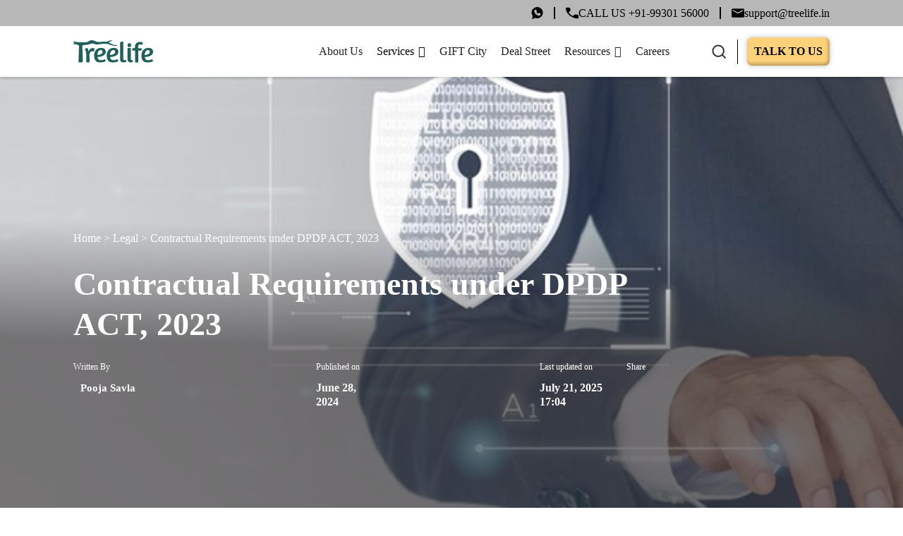

--- FILE ---
content_type: text/html; charset=UTF-8
request_url: https://treelife.in/legal/contractual-requirements-under-dpdp-act-2023/
body_size: 44433
content:
<!doctype html>
<html lang="en-US" prefix="og: https://ogp.me/ns#">
<head>
<!-- Google tag (gtag.js) -->
<script async="" src="https://www.googletagmanager.com/gtag/js?id=G-VXDGB0P1LS" type="lazyJs"></script>
<script type="lazyJs" >
  window.dataLayer = window.dataLayer || [];
  function gtag(){dataLayer.push(arguments);}
  gtag('js', new Date());

  gtag('config', 'G-VXDGB0P1LS');
</script>
<!-- Hotjar Tracking Code for https://treelife.in -->
<script type="lazyJs" >
    (function(h,o,t,j,a,r){
        h.hj=h.hj||function(){(h.hj.q=h.hj.q||[]).push(arguments)};
        h._hjSettings={hjid:5315472,hjsv:6};
        a=o.getElementsByTagName('head')[0];
        r=o.createElement('script');r.async=1;
        r.src=t+h._hjSettings.hjid+j+h._hjSettings.hjsv;
        a.appendChild(r);
    })(window,document,'https://static.hotjar.com/c/hotjar-','.js?sv=');
</script>
<!-- Google Tag Manager -->
<script type="lazyJs" >(function(w,d,s,l,i){w[l]=w[l]||[];w[l].push({'gtm.start':
new Date().getTime(),event:'gtm.js'});var f=d.getElementsByTagName(s)[0],
j=d.createElement(s),dl=l!='dataLayer'?'&l='+l:'';j.async=true;j.src=
'https://www.googletagmanager.com/gtm.js?id='+i+dl;f.parentNode.insertBefore(j,f);
})(window,document,'script','dataLayer','GTM-T9SC6PTL');</script>
<!-- End Google Tag Manager -->

	<meta charset="UTF-8">
	<meta name="viewport" content="width=device-width, initial-scale=1">
	<link rel="icon" href="https://treelife.in/wp-content/themes/treelife/assets/images/facicon-treelife.svg" sizes="32x32" />
	<link rel="apple-touch-icon" href="https://treelife.in/wp-content/themes/treelife/assets/images/facicon-treelife.svg" />
	<link rel="profile" href="https://gmpg.org/xfn/11">
	<meta name="author" content="Treelife">
	<meta name="copyright" content="Treelife">
	<meta name="designer" content="Treelife Team">
	<meta name="owner" content="Treelife">
    <link rel="" href="https://treelife.b-cdn.net" crossorigin>
	<link rel="" href="https://fonts.googleapis.com">
	<link rel="" href="https://fonts.gstatic.com" crossorigin>
	
<link rel="" href="https://treelife.in/wp-content/themes/treelife/assets/rP2Hp2ywxg089UriCZOIHQ.woff2" as="font" type="font/woff2" crossorigin><link rel="" href="https://treelife.in/wp-content/themes/treelife/assets/css/base-theme-main.css?time=1768970273&ver=6.8.3" as="style" ><link rel="" href="https://cdnjs.cloudflare.com/ajax/libs/fancybox/3.5.7/jquery.fancybox.min.css" as="style" crossorigin><link rel="" href="https://treelife.in/wp-content/cache/w3-cache/css/786/wp-content/plugins/search-in-place/css/codepeople_shearch_in_place.min.css" as="style" ><link rel="" href="https://treelife.in/wp-content/cache/w3-cache/css/786/wp-includes/css/dist/block-library/style.min.css" as="style" ><link rel="" href="https://treelife.in/wp-content/cache/w3-cache/css/786/wp-includes/css/dist/components/style.min.css" as="style" ><link rel="" href="https://treelife.in/wp-content/cache/w3-cache/css/786/wp-includes/css/dist/preferences/style.min.css" as="style" ><link rel="" href="https://treelife.in/wp-content/cache/w3-cache/css/786/wp-includes/css/dist/block-editor/style.min.css" as="style" ><link rel="" href="https://treelife.in/wp-content/cache/w3-cache/css/786/wp-includes/css/dist/reusable-blocks/style.min.css" as="style" ><link rel="" href="https://treelife.in/wp-content/cache/w3-cache/css/786/wp-includes/css/dist/patterns/style.min.css" as="style" ><link rel="" href="https://treelife.in/wp-content/cache/w3-cache/css/786/wp-includes/css/dist/editor/style.min.css" as="style" ><link rel="" href="https://treelife.in/wp-content/cache/w3-cache/css/786/wp-content/plugins/contact-form-7/includes/css/styles.css" as="style" ><link rel="" href="https://treelife.in/wp-content/cache/w3-cache/css/786/wp-content/plugins/embedpress/assets/css/embedpress.css" as="style" ><link rel="" href="https://treelife.in/wp-content/cache/w3-cache/css/786/wp-content/plugins/table-of-contents-plus/screen.min.css" as="style" ><link rel="" href="https://treelife.in/wp-content/cache/w3-cache/css/786/wp-content/uploads/maxmegamenu/style.css" as="style" ><link rel="" href="https://treelife.in/wp-content/cache/w3-cache/css/786/wp-includes/css/dashicons.min.css" as="style" ><link rel="" href="https://treelife.in/wp-content/cache/w3-cache/css/786/wp-content/themes/treelife/style.css" as="style" ><link rel="" href="https://treelife.in/wp-content/cache/w3-cache/css/786/wp-content/plugins/yet-another-related-posts-plugin/style/related.css" as="style" ><script>var w3GoogleFont=["https:\/\/fonts.googleapis.com\/css2?family=DM+Sans:ital,opsz,wght@0,9..40,100..1000;1,9..40,100..1000&family=Inter:wght@100..900&display=swap"];</script><script>var w3elem = window.innerWidth<768?'touchstart':'click';var w3LazyloadByPx=200, w3LazyloadJs = 1, w3JsIsExcluded = 0, w3Inp = 0,w3ExcludedJs=0;var w3pageshow="";!function(){var t=EventTarget.prototype.addEventListener;let e=[],n=[];function i(t){n.click.push(t.target)}function s(t,i){i>3||n[t].forEach(function(a){var r=0;if(e[t].forEach(function(t){o(t,a)&&(r=1)}),!window.w3Html.eventEcr.includes(a)&&!r&&void 0!==a.click)return window.w3Html.eventEcr.push(a),a.click();window.w3Html.eventEcr.includes(a)||r||void 0!==a.click||["HTML","BODY"].includes(a.parentNode.tagName)||(n[t]=[],n[t].push(a.parentNode),s(t,i++))})}function o(t,e){return t==e||"string"==typeof e.tagName&&!["HTML","BODY"].includes(e.tagName)&&o(t,e.parentNode)}e.click=[],n.click=[],n.touchstart=[],window.w3Html=[],window.w3Html.eventEcr=[],window.w3Html.class="",window.w3Html["css-preloaded"]=0,window.w3Html["data-css"]=0,window.w3Html["data-css-loaded"]=0,"onpageshow"in window&&(window.onpageshow=function(t){w3pageshow=t}),EventTarget.prototype.addEventListener=function(n,i,s){["click","touchstart","keydown","keyup","input","blur","focus","pointerup","pointerdown"].includes(n)&&(-1==window.w3Html.class.indexOf("w3_start")&&["click","touchstart"].includes(n)&&e.click.push(this),w3Inp&&["keydown","keyup","input","blur","pointerup","pointerdown"].includes(n)&&-1==i.toString().indexOf("preventDefault")&&-1==i.toString().indexOf("stopPropagation(")&&-1==i.toString().indexOf("event.dispatch.apply")&&(null==s||null!=s&&"boolean"!=typeof s.passive)&&((s=null!=s?s:[]).passive=!0)),w3Inp&&-1!=window.location.href.indexOf("?test-inp=")&&console.log("rocket",this,n,i,s),t.call(this,n,i,s)},document.querySelector("html").addEventListener("click",i,{passive:!0}),window.addEventListener("w3-load",function t(){return-1!=window.w3Html.class.indexOf("jsload")?(document.querySelector("html").removeEventListener("click",i),setTimeout(function(){s("click",0)},100)):setTimeout(function(){t()},50)},{passive:!0})}();class w3LoadScripts{constructor(t){this.triggerEvents=t,this.eventOptions={passive:!0},this.userEventListener=this.triggerListener.bind(this),this.lazyTrigger,this.styleLoadFired,this.lazyScriptsLoadFired=0,this.scriptsLoadFired=0,this.excluded_js=w3ExcludedJs,this.w3LazyloadJs=w3LazyloadJs,this.w3_fonts="undefined"!=typeof w3GoogleFont?w3GoogleFont:[],this.w3Styles=[],this.w3Scripts={normal:[],async:[],defer:[],lazy:[]},this.allJQueries=[],this.validScriptAttributes=new Set(["src","type","async","defer","crossorigin","integrity","nomodule","referrerpolicy","nonce","id"])}userEventsAdd(t){this.triggerEvents.forEach(e=>window.addEventListener(e,t.userEventListener,t.eventOptions))}userEventsRemove(t){this.triggerEvents.forEach(e=>window.removeEventListener(e,t.userEventListener,t.eventOptions))}async triggerListener(t){this.userEventsRemove(this),setTimeout(t=>{t.callEvents()},10,this)}callEvents(){this.lazyScriptsLoadFired=1,this.addHtmlClass("w3_user"),"loading"===document.readyState?(document.addEventListener("DOMContentLoaded",this.loadStyleResources.bind(this)),!this.scriptsLoadFire&&document.addEventListener("DOMContentLoaded",this.loadResources.bind(this))):(this.loadStyleResources(),!this.scriptsLoadFire&&this.loadResources())}async loadStyleResources(){this.styleLoadFired||(this.styleLoadFired=!0,this.registerStyles(),window.w3Html["data-css"]=this.w3Styles.length,this.preloadScripts(this.w3Styles),this.loadStylesPreloaded(),this.loadFonts(this.w3_fonts))}async loadStylesPreloaded(){setTimeout(function(t){1==window.w3Html["css-preloaded"]?t.loadStyles(t.w3Styles):t.loadStylesPreloaded()},100,this)}async loadResources(){this.scriptsLoadFired||(this.scriptsLoadFired=!0,this.holdEventListeners(),this.exeDocumentWrite(),this.registerScripts(),this.addHtmlClass("w3_start"),"function"==typeof w3EventsOnStartJs&&w3EventsOnStartJs(),this.preloadScripts(this.w3Scripts.normal),this.preloadScripts(this.w3Scripts.defer),this.preloadScripts(this.w3Scripts.async),await this.loadScripts(this.w3Scripts.normal),await this.loadScripts(this.w3Scripts.defer),await this.loadScripts(this.w3Scripts.async),await this.executeDomcontentloaded(),await this.executeWindowLoad(),window.dispatchEvent(new Event("w3-scripts-loaded")),this.addHtmlClass("w3_js"),"function"==typeof w3EventsOnEndJs&&w3EventsOnEndJs(),this.lazyTrigger=setInterval(this.w3TriggerLazyScript,500,this))}async w3TriggerLazyScript(t){t.lazyScriptsLoadFired&&(await t.loadScripts(t.w3Scripts.lazy),t.addHtmlClass("jsload"),clearInterval(t.lazyTrigger))}addHtmlClass(t){document.getElementsByTagName("html")[0].classList.add(t),window.w3Html.class+=" "+t}registerScripts(){document.querySelectorAll("script[type=lazyJs]").forEach(t=>{t.hasAttribute("src")?t.hasAttribute("async")&&!1!==t.async?this.w3Scripts.async.push(t):t.hasAttribute("defer")&&!1!==t.defer||"module"===t.getAttribute("data-w3-type")?this.w3Scripts.defer.push(t):this.w3Scripts.normal.push(t):this.w3Scripts.normal.push(t)}),document.querySelectorAll("script[type=lazyExJs]").forEach(t=>{this.w3Scripts.lazy.push(t)})}registerStyles(){document.querySelectorAll("link[data-href]").forEach(t=>{this.w3Styles.push(t)})}async executeScript(t){return new Promise((e,n)=>{const i=document.createElement("script");if([...t.attributes].forEach(t=>{let e=t.nodeName;"type"!==e&&"data-cfasync"!=e&&("data-w3-type"===e&&(e="type"),(-1!=e.indexOf("data-")||-1==e.indexOf("data-")&&this.validScriptAttributes.has(e))&&i.setAttribute(e,t.nodeValue))}),t.hasAttribute("src")){i.removeAttribute("defer"),i.setAttribute("async","async");const t=i.getAttribute("type");"text/javascript"!=t&&"application/javascript"!=t&&"module"!=t&&i.setAttribute("type","text/javascript"),i.onload=t=>{i.loaded=!0,e()},i.onerror=t=>{i.loaded=!0,e()},setTimeout(()=>{null==i.loaded&&e()},3e3)}else setTimeout(()=>{i.text=t.text,e()},10);setTimeout(()=>{null!==t.parentNode?t.parentNode.replaceChild(i,t):document.head.appendChild(i)},10)})}async executeStyles(t){return function(t){t.href=t.getAttribute("data-href"),t.removeAttribute("data-href"),t.rel="stylesheet"}(t)}async loadScripts(t){const e=t.shift();return e?(await this.executeScript(e),this.loadScripts(t)):Promise.resolve()}async loadStyles(t){const e=t.shift();return e?(this.executeStyles(e),this.loadStyles(t)):"loaded"}async loadFonts(t){var e=document.createDocumentFragment();t.forEach(t=>{const n=document.createElement("link");n.href=t,n.rel="stylesheet",e.appendChild(n)}),document.head.appendChild(e)}preloadScripts(t){var e=document.createDocumentFragment(),n=0,i=this;[...t].forEach(s=>{const o=s.getAttribute("src"),a=s.getAttribute("data-href"),r=s.getAttribute("data-w3-type");if(o){const t=document.createElement("link");t.href=o,t.rel="module"==r?"modulepreload":"preload",t.as="script",e.appendChild(t)}else if(a){const s=document.createElement("link");s.href=a,s.rel="preload",s.as="style",n++,t.length==n&&(s.dataset.last=1),e.appendChild(s),s.onload=function(){fetch(this.href,{mode:"no-cors"}).then(t=>t.blob()).then(t=>{i.updateCssLoader()}).catch(t=>{i.updateCssLoader()})},s.onerror=function(){i.updateCssLoader()}}}),document.head.appendChild(e)}updateCssLoader(){window.w3Html["data-css-loaded"]=window.w3Html["data-css-loaded"]+1,window.w3Html["data-css"]==window.w3Html["data-css-loaded"]&&(window.w3Html["css-preloaded"]=1)}holdEventListeners(){let t={};function e(e,n){const i=Object.getOwnPropertyDescriptor(e,"addEventListener");(null==i||i.writable)&&(!function(e){function n(n){return t[e].eventsToRewrite.indexOf(n)>=0?"w3-"+n:n}t[e]||(t[e]={originalFunctions:{add:e.addEventListener,remove:e.removeEventListener},eventsToRewrite:[]},e.addEventListener=function(){arguments[0]=n(arguments[0]),t[e].originalFunctions.add.apply(e,arguments)},e.removeEventListener=function(){arguments[0]=n(arguments[0]),t[e].originalFunctions.remove.apply(e,arguments)})}(e),t[e].eventsToRewrite.push(n))}function n(t,e){let n=t[e];Object.defineProperty(t,e,{get:()=>n||function(){},set(i){t["w3"+e]=n=i}})}e(document,"DOMContentLoaded"),e(window,"DOMContentLoaded"),e(window,"load"),e(window,"pageshow"),e(document,"readystatechange"),n(document,"onreadystatechange"),n(window,"onload"),n(window,"onpageshow")}bindFunc(t,e,n){if(-1==window.w3Html.class.indexOf("w3_js"))return setTimeout(function(t,e,n,i){t.bindFunc(e,n,i)},50,this,t,e,n);t.bind(e)(n)}holdJquery(t){let e=window.jQuery;Object.defineProperty(window,"jQuery",{get:()=>e,set(n){if(n&&n.fn&&!t.allJQueries.includes(n)){n.fn.ready=n.fn.init.prototype.ready=function(e){if(void 0!==e)return t.scriptsLoadFired?t.domReadyFired?t.bindFunc(e,document,n):document.addEventListener("w3-DOMContentLoaded",()=>t.bindFunc(e,document,n)):document.addEventListener("DOMContentLoaded",()=>e.bind(document)(n)),n(document)};const e=n.fn.on;n.fn.on=n.fn.init.prototype.on=function(){if("ready"==arguments[0]||"w3-DOMContentLoad"==arguments[0]){if(this[0]!==document)return e.apply(this,arguments),this;if("string"!=typeof arguments[1])return t.bindFunc(arguments[1],document,n)}if(this[0]===window){function i(t){return t.split(" ").map(t=>"load"===t||0===t.indexOf("load")?"w3-jquery-load":t).join(" ")}"string"==typeof arguments[0]||arguments[0]instanceof String?arguments[0]=i(arguments[0]):"object"==typeof arguments[0]&&Object.keys(arguments[0]).forEach(t=>{Object.assign(arguments[0],{[i(t)]:arguments[0][t]})[t]})}return e.apply(this,arguments),this},t.allJQueries.push(n)}e=n}})}async executeDomcontentloaded(){this.domReadyFired=!0,document.w3readyState=document.readyState,await this.repaintFrame(),document.dispatchEvent(new Event("w3-DOMContentLoaded")),await this.repaintFrame(),window.dispatchEvent(new Event("w3-DOMContentLoaded")),await this.repaintFrame(),document.dispatchEvent(new Event("w3-readystatechange")),await this.repaintFrame(),document.w3onreadystatechange&&document.w3onreadystatechange()}async executeWindowLoad(){if(-1==window.w3Html.class.indexOf("w3_js"))return setTimeout(function(t){t.executeWindowLoad()},10,this);await this.repaintFrame(),setTimeout(function(){window.dispatchEvent(new Event("w3-load"))},100),await this.repaintFrame(),window.w3onload&&window.w3onload(),await this.repaintFrame(),this.allJQueries.forEach(t=>t(window).trigger("w3-jquery-load")),window.dispatchEvent(new Event("w3-pageshow")),await this.repaintFrame(),window.w3onpageshow&&window.w3onpageshow(w3pageshow)}exeDocumentWrite(){const t=new Map;document.write=document.writeln=function(e){const n=document.currentScript,i=document.createRange(),s=n.parentElement;let o=t.get(n);void 0===o&&(o=n.nextSibling,t.set(n,o));const a=document.createDocumentFragment();i.setStart(a,0),a.appendChild(i.createContextualFragment(e)),s.insertBefore(a,o)}}async repaintFrame(){return new Promise(t=>requestAnimationFrame(t))}static execute(){const t=new w3LoadScripts(["keydown","mousemove","touchmove","touchstart","touchend","wheel"]);t.userEventsAdd(t),document.w3readyState="loading",t.holdJquery(t),(!t.w3LazyloadJs||window.scrollY>50||"complete"==document.readyState||"interactive"==document.readyState)&&t.triggerListener();const e=setInterval(function(t){null!=document.body&&(document.body.getBoundingClientRect().top<-30&&t.triggerListener(),clearInterval(e))},500,t)}}setTimeout(()=>{w3LoadScripts.execute()});</script>
	<link data-css="1" href="https://cdnjs.cloudflare.com/ajax/libs/fancybox/3.5.7/jquery.fancybox.min.css" rel='stylesheet' integrity='sha512-H9jrZiiopUdsLpg94A333EfumgUBpO9MdbxStdeITo+KEIMaNfHNvwyjjDJb+ERPaRS6DpyRlKbvPUasNItRyw==' crossorigin='anonymous' referrerpolicy='no-referrer'>
		<script>(()=>{try{var e,t=navigator.userAgent,r=0,n=(e,t,r)=>e.setAttribute(t,r),s=(e,t)=>e.removeAttribute(t),d='tagName',o='forEach',a='indexOf',i=location.href.includes('nonopt=1')||(navigator.platform[a]('x86_64')>-1&&0>t[a]('CrOS'))||t[a]('power')>-1||t[a]('rix')>-1;if(!i){document.documentElement.classList.add('makfast-opt')}}catch(i){console.error('An error occurred:',i)}})()</script><style>html:not(.makfast-opt):not(.w3_start),html:not(.makfast-opt):not(.w3_start) *, html:not(.makfast-opt):not(.w3_start) :before, html:not(.makfast-opt):not(.w3_start) :after{ font-family:unset !important; }</style><style>img:is([sizes="auto" i], [sizes^="auto," i]) { contain-intrinsic-size: 3000px 1500px }</style>
	
<!-- Search Engine Optimization by Rank Math PRO - https://rankmath.com/ -->
<title>Contractual Requirements under DPDP ACT, 2023 - Treelife</title>
<meta name="description" content="Under India’s new Digital Personal Data Protection Act, 2023 (the “DPDP Act”), entities which process any personal data in digital form will be required to"/>
<meta name="robots" content="follow, index, max-snippet:-1, max-video-preview:-1, max-image-preview:large"/>
<link rel="canonical" href="https://treelife.in/legal/contractual-requirements-under-dpdp-act-2023/" />
<meta property="og:locale" content="en_US" />
<meta property="og:type" content="article" />
<meta property="og:title" content="Contractual Requirements under DPDP ACT, 2023 - Treelife" />
<meta property="og:description" content="Under India’s new Digital Personal Data Protection Act, 2023 (the “DPDP Act”), entities which process any personal data in digital form will be required to" />
<meta property="og:url" content="https://treelife.in/legal/contractual-requirements-under-dpdp-act-2023/" />
<meta property="og:site_name" content="Treelife" />
<meta property="article:tag" content="2023" />
<meta property="article:tag" content="Contractual Requirements" />
<meta property="article:tag" content="DATA PROCESSING AGREEMENT" />
<meta property="article:tag" content="Digital Personal Data Protection Act" />
<meta property="article:tag" content="DPDP Act" />
<meta property="article:tag" content="gdpr" />
<meta property="article:tag" content="General Data Protection Regulation" />
<meta property="article:section" content="Legal" />
<meta property="og:updated_time" content="2025-07-21T17:04:02+05:30" />
<meta property="og:image" content="https://treelife.in/wp-content/uploads/2024/08/dpdp-act.webp" />
<meta property="og:image:secure_url" content="https://treelife.in/wp-content/uploads/2024/08/dpdp-act.webp" />
<meta property="og:image:width" content="900" />
<meta property="og:image:height" content="400" />
<meta property="og:image:alt" content="DPDP Act" />
<meta property="og:image:type" content="image/webp" />
<meta property="article:published_time" content="2024-06-28T09:03:53+05:30" />
<meta property="article:modified_time" content="2025-07-21T17:04:02+05:30" />
<meta name="twitter:card" content="summary_large_image" />
<meta name="twitter:title" content="Contractual Requirements under DPDP ACT, 2023 - Treelife" />
<meta name="twitter:description" content="Under India’s new Digital Personal Data Protection Act, 2023 (the “DPDP Act”), entities which process any personal data in digital form will be required to" />
<meta name="twitter:image" content="https://treelife.in/wp-content/uploads/2024/08/dpdp-act.webp" />
<meta name="twitter:label1" content="Written by" />
<meta name="twitter:data1" content="Treelife" />
<meta name="twitter:label2" content="Time to read" />
<meta name="twitter:data2" content="14 minutes" />
<script type="application/ld+json" class="rank-math-schema-pro">{"@context":"https://schema.org","@graph":[{"@type":["Person","Organization"],"@id":"https://treelife.in/#person","name":"Treelife"},{"@type":"WebSite","@id":"https://treelife.in/#website","url":"https://treelife.in","name":"Treelife","publisher":{"@id":"https://treelife.in/#person"},"inLanguage":"en-US"},{"@type":"ImageObject","@id":"https://treelife.in/wp-content/uploads/2024/08/dpdp-act.webp","url":"https://treelife.in/wp-content/uploads/2024/08/dpdp-act.webp","width":"900","height":"400","caption":"DPDP Act","inLanguage":"en-US"},{"@type":"BreadcrumbList","@id":"https://treelife.in/legal/contractual-requirements-under-dpdp-act-2023/#breadcrumb","itemListElement":[{"@type":"ListItem","position":"1","item":{"@id":"https://treelife.in","name":"Home"}},{"@type":"ListItem","position":"2","item":{"@id":"https://treelife.in/category/legal/","name":"Legal"}},{"@type":"ListItem","position":"3","item":{"@id":"https://treelife.in/legal/contractual-requirements-under-dpdp-act-2023/","name":"Contractual Requirements under DPDP ACT, 2023"}}]},{"@type":"WebPage","@id":"https://treelife.in/legal/contractual-requirements-under-dpdp-act-2023/#webpage","url":"https://treelife.in/legal/contractual-requirements-under-dpdp-act-2023/","name":"Contractual Requirements under DPDP ACT, 2023 - Treelife","datePublished":"2024-06-28T09:03:53+05:30","dateModified":"2025-07-21T17:04:02+05:30","isPartOf":{"@id":"https://treelife.in/#website"},"primaryImageOfPage":{"@id":"https://treelife.in/wp-content/uploads/2024/08/dpdp-act.webp"},"inLanguage":"en-US","breadcrumb":{"@id":"https://treelife.in/legal/contractual-requirements-under-dpdp-act-2023/#breadcrumb"}},{"articleSection":"Legal","headline":"Contractual Requirements under DPDP ACT, 2023 - Treelife","description":"Under India\u2019s new Digital Personal Data Protection Act, 2023 (the \u201cDPDP Act\u201d), entities which process any personal data in digital form will be required to","keywords":"DPDP Act,Digital Personal Data Protection Act,2023,General Data Protection Regulation,GDPR,Contractual Requirements,DATA PROCESSING AGREEMENT","@type":"BlogPosting","author":{"@type":"Organization","name":"Treelife","url":"https://treelife.in"},"datePublished":"2024-06-28T09:03:53+05:30","dateModified":"2025-07-21T17:04:02+05:30","image":{"@type":"ImageObject","url":"https://treelife.in/wp-content/uploads/2024/08/dpdp-act.webp"},"copyrightYear":"2025","name":"Contractual Requirements under DPDP ACT, 2023 - Treelife","mainEntityOfPage":{"@id":"https://treelife.in/legal/contractual-requirements-under-dpdp-act-2023/#webpage"}},{"@type":"WebSite","name":"Treelife","url":"https://treelife.in","potentialAction":{"@type":"SearchAction","target":"https://treelife.in/?s={search_term_string}","query-input":"required name=search_term_string"}}]}</script>
<!-- /Rank Math WordPress SEO plugin -->

<link rel="alternate" type="application/rss+xml" title="Treelife &raquo; Feed" href="https://treelife.in/feed/" />
<link rel="alternate" type="application/rss+xml" title="Treelife &raquo; Comments Feed" href="https://treelife.in/comments/feed/" />
<link rel="alternate" type="application/rss+xml" title="Treelife &raquo; Contractual Requirements under DPDP ACT, 2023 Comments Feed" href="https://treelife.in/legal/contractual-requirements-under-dpdp-act-2023/feed/" />
<script type="lazyJs" >
window._wpemojiSettings = {"baseUrl":"https:\/\/s.w.org\/images\/core\/emoji\/16.0.1\/72x72\/","ext":".png","svgUrl":"https:\/\/s.w.org\/images\/core\/emoji\/16.0.1\/svg\/","svgExt":".svg","source":{"concatemoji":"https:\/\/treelife.in\/wp-includes\/js\/wp-emoji-release.min.js?ver=6.8.3"}};
/*! This file is auto-generated */
!function(s,n){var o,i,e;function c(e){try{var t={supportTests:e,timestamp:(new Date).valueOf()};sessionStorage.setItem(o,JSON.stringify(t))}catch(e){}}function p(e,t,n){e.clearRect(0,0,e.canvas.width,e.canvas.height),e.fillText(t,0,0);var t=new Uint32Array(e.getImageData(0,0,e.canvas.width,e.canvas.height).data),a=(e.clearRect(0,0,e.canvas.width,e.canvas.height),e.fillText(n,0,0),new Uint32Array(e.getImageData(0,0,e.canvas.width,e.canvas.height).data));return t.every(function(e,t){return e===a[t]})}function u(e,t){e.clearRect(0,0,e.canvas.width,e.canvas.height),e.fillText(t,0,0);for(var n=e.getImageData(16,16,1,1),a=0;a<n.data.length;a++)if(0!==n.data[a])return!1;return!0}function f(e,t,n,a){switch(t){case"flag":return n(e,"\ud83c\udff3\ufe0f\u200d\u26a7\ufe0f","\ud83c\udff3\ufe0f\u200b\u26a7\ufe0f")?!1:!n(e,"\ud83c\udde8\ud83c\uddf6","\ud83c\udde8\u200b\ud83c\uddf6")&&!n(e,"\ud83c\udff4\udb40\udc67\udb40\udc62\udb40\udc65\udb40\udc6e\udb40\udc67\udb40\udc7f","\ud83c\udff4\u200b\udb40\udc67\u200b\udb40\udc62\u200b\udb40\udc65\u200b\udb40\udc6e\u200b\udb40\udc67\u200b\udb40\udc7f");case"emoji":return!a(e,"\ud83e\udedf")}return!1}function g(e,t,n,a){var r="undefined"!=typeof WorkerGlobalScope&&self instanceof WorkerGlobalScope?new OffscreenCanvas(300,150):s.createElement("canvas"),o=r.getContext("2d",{willReadFrequently:!0}),i=(o.textBaseline="top",o.font="600 32px Arial",{});return e.forEach(function(e){i[e]=t(o,e,n,a)}),i}function t(e){var t=s.createElement("script");t.src=e,t.defer=!0,s.head.appendChild(t)}"undefined"!=typeof Promise&&(o="wpEmojiSettingsSupports",i=["flag","emoji"],n.supports={everything:!0,everythingExceptFlag:!0},e=new Promise(function(e){s.addEventListener("DOMContentLoaded",e,{once:!0})}),new Promise(function(t){var n=function(){try{var e=JSON.parse(sessionStorage.getItem(o));if("object"==typeof e&&"number"==typeof e.timestamp&&(new Date).valueOf()<e.timestamp+604800&&"object"==typeof e.supportTests)return e.supportTests}catch(e){}return null}();if(!n){if("undefined"!=typeof Worker&&"undefined"!=typeof OffscreenCanvas&&"undefined"!=typeof URL&&URL.createObjectURL&&"undefined"!=typeof Blob)try{var e="postMessage("+g.toString()+"("+[JSON.stringify(i),f.toString(),p.toString(),u.toString()].join(",")+"));",a=new Blob([e],{type:"text/javascript"}),r=new Worker(URL.createObjectURL(a),{name:"wpTestEmojiSupports"});return void(r.onmessage=function(e){c(n=e.data),r.terminate(),t(n)})}catch(e){}c(n=g(i,f,p,u))}t(n)}).then(function(e){for(var t in e)n.supports[t]=e[t],n.supports.everything=n.supports.everything&&n.supports[t],"flag"!==t&&(n.supports.everythingExceptFlag=n.supports.everythingExceptFlag&&n.supports[t]);n.supports.everythingExceptFlag=n.supports.everythingExceptFlag&&!n.supports.flag,n.DOMReady=!1,n.readyCallback=function(){n.DOMReady=!0}}).then(function(){return e}).then(function(){var e;n.supports.everything||(n.readyCallback(),(e=n.source||{}).concatemoji?t(e.concatemoji):e.wpemoji&&e.twemoji&&(t(e.twemoji),t(e.wpemoji)))}))}((window,document),window._wpemojiSettings);
</script>
<link data-css="1" href="https://treelife.in/wp-content/cache/w3-cache/css/786/wp-content/plugins/search-in-place/css/codepeople_shearch_in_place.min.css" rel='stylesheet' id='codepeople-search-in-place-style-css' media='all'>
<style id='wp-emoji-styles-inline-css'>

	img.wp-smiley, img.emoji {
		display: inline !important;
		border: none !important;
		box-shadow: none !important;
		height: 1em !important;
		width: 1em !important;
		margin: 0 0.07em !important;
		vertical-align: -0.1em !important;
		background: none !important;
		padding: 0 !important;
	}
</style>
<link data-css="1" href="https://treelife.in/wp-content/cache/w3-cache/css/786/wp-includes/css/dist/block-library/style.min.css" rel='stylesheet' id='wp-block-library-css' media='all'>
<style id='classic-theme-styles-inline-css'>
/*! This file is auto-generated */
.wp-block-button__link{color:#fff;background-color:#32373c;border-radius:9999px;box-shadow:none;text-decoration:none;padding:calc(.667em + 2px) calc(1.333em + 2px);font-size:1.125em}.wp-block-file__button{background:#32373c;color:#fff;text-decoration:none}
</style>
<link data-css="1" href="https://treelife.in/wp-content/cache/w3-cache/css/786/wp-includes/css/dist/components/style.min.css" rel='stylesheet' id='wp-components-css' media='all'>
<link data-css="1" href="https://treelife.in/wp-content/cache/w3-cache/css/786/wp-includes/css/dist/preferences/style.min.css" rel='stylesheet' id='wp-preferences-css' media='all'>
<link data-css="1" href="https://treelife.in/wp-content/cache/w3-cache/css/786/wp-includes/css/dist/block-editor/style.min.css" rel='stylesheet' id='wp-block-editor-css' media='all'>
<link data-css="1" href="https://treelife.in/wp-content/cache/w3-cache/css/786/wp-includes/css/dist/reusable-blocks/style.min.css" rel='stylesheet' id='wp-reusable-blocks-css' media='all'>
<link data-css="1" href="https://treelife.in/wp-content/cache/w3-cache/css/786/wp-includes/css/dist/patterns/style.min.css" rel='stylesheet' id='wp-patterns-css' media='all'>
<link data-css="1" href="https://treelife.in/wp-content/cache/w3-cache/css/786/wp-includes/css/dist/editor/style.min.css" rel='stylesheet' id='wp-editor-css' media='all'>

<style id='global-styles-inline-css'>
:root{--wp--preset--aspect-ratio--square: 1;--wp--preset--aspect-ratio--4-3: 4/3;--wp--preset--aspect-ratio--3-4: 3/4;--wp--preset--aspect-ratio--3-2: 3/2;--wp--preset--aspect-ratio--2-3: 2/3;--wp--preset--aspect-ratio--16-9: 16/9;--wp--preset--aspect-ratio--9-16: 9/16;--wp--preset--color--black: #000000;--wp--preset--color--cyan-bluish-gray: #abb8c3;--wp--preset--color--white: #ffffff;--wp--preset--color--pale-pink: #f78da7;--wp--preset--color--vivid-red: #cf2e2e;--wp--preset--color--luminous-vivid-orange: #ff6900;--wp--preset--color--luminous-vivid-amber: #fcb900;--wp--preset--color--light-green-cyan: #7bdcb5;--wp--preset--color--vivid-green-cyan: #00d084;--wp--preset--color--pale-cyan-blue: #8ed1fc;--wp--preset--color--vivid-cyan-blue: #0693e3;--wp--preset--color--vivid-purple: #9b51e0;--wp--preset--gradient--vivid-cyan-blue-to-vivid-purple: linear-gradient(135deg,rgba(6,147,227,1) 0%,rgb(155,81,224) 100%);--wp--preset--gradient--light-green-cyan-to-vivid-green-cyan: linear-gradient(135deg,rgb(122,220,180) 0%,rgb(0,208,130) 100%);--wp--preset--gradient--luminous-vivid-amber-to-luminous-vivid-orange: linear-gradient(135deg,rgba(252,185,0,1) 0%,rgba(255,105,0,1) 100%);--wp--preset--gradient--luminous-vivid-orange-to-vivid-red: linear-gradient(135deg,rgba(255,105,0,1) 0%,rgb(207,46,46) 100%);--wp--preset--gradient--very-light-gray-to-cyan-bluish-gray: linear-gradient(135deg,rgb(238,238,238) 0%,rgb(169,184,195) 100%);--wp--preset--gradient--cool-to-warm-spectrum: linear-gradient(135deg,rgb(74,234,220) 0%,rgb(151,120,209) 20%,rgb(207,42,186) 40%,rgb(238,44,130) 60%,rgb(251,105,98) 80%,rgb(254,248,76) 100%);--wp--preset--gradient--blush-light-purple: linear-gradient(135deg,rgb(255,206,236) 0%,rgb(152,150,240) 100%);--wp--preset--gradient--blush-bordeaux: linear-gradient(135deg,rgb(254,205,165) 0%,rgb(254,45,45) 50%,rgb(107,0,62) 100%);--wp--preset--gradient--luminous-dusk: linear-gradient(135deg,rgb(255,203,112) 0%,rgb(199,81,192) 50%,rgb(65,88,208) 100%);--wp--preset--gradient--pale-ocean: linear-gradient(135deg,rgb(255,245,203) 0%,rgb(182,227,212) 50%,rgb(51,167,181) 100%);--wp--preset--gradient--electric-grass: linear-gradient(135deg,rgb(202,248,128) 0%,rgb(113,206,126) 100%);--wp--preset--gradient--midnight: linear-gradient(135deg,rgb(2,3,129) 0%,rgb(40,116,252) 100%);--wp--preset--font-size--small: 13px;--wp--preset--font-size--medium: 20px;--wp--preset--font-size--large: 36px;--wp--preset--font-size--x-large: 42px;--wp--preset--spacing--20: 0.44rem;--wp--preset--spacing--30: 0.67rem;--wp--preset--spacing--40: 1rem;--wp--preset--spacing--50: 1.5rem;--wp--preset--spacing--60: 2.25rem;--wp--preset--spacing--70: 3.38rem;--wp--preset--spacing--80: 5.06rem;--wp--preset--shadow--natural: 6px 6px 9px rgba(0, 0, 0, 0.2);--wp--preset--shadow--deep: 12px 12px 50px rgba(0, 0, 0, 0.4);--wp--preset--shadow--sharp: 6px 6px 0px rgba(0, 0, 0, 0.2);--wp--preset--shadow--outlined: 6px 6px 0px -3px rgba(255, 255, 255, 1), 6px 6px rgba(0, 0, 0, 1);--wp--preset--shadow--crisp: 6px 6px 0px rgba(0, 0, 0, 1);}:where(.is-layout-flex){gap: 0.5em;}:where(.is-layout-grid){gap: 0.5em;}body .is-layout-flex{display: flex;}.is-layout-flex{flex-wrap: wrap;align-items: center;}.is-layout-flex > :is(*, div){margin: 0;}body .is-layout-grid{display: grid;}.is-layout-grid > :is(*, div){margin: 0;}:where(.wp-block-columns.is-layout-flex){gap: 2em;}:where(.wp-block-columns.is-layout-grid){gap: 2em;}:where(.wp-block-post-template.is-layout-flex){gap: 1.25em;}:where(.wp-block-post-template.is-layout-grid){gap: 1.25em;}.has-black-color{color: var(--wp--preset--color--black) !important;}.has-cyan-bluish-gray-color{color: var(--wp--preset--color--cyan-bluish-gray) !important;}.has-white-color{color: var(--wp--preset--color--white) !important;}.has-pale-pink-color{color: var(--wp--preset--color--pale-pink) !important;}.has-vivid-red-color{color: var(--wp--preset--color--vivid-red) !important;}.has-luminous-vivid-orange-color{color: var(--wp--preset--color--luminous-vivid-orange) !important;}.has-luminous-vivid-amber-color{color: var(--wp--preset--color--luminous-vivid-amber) !important;}.has-light-green-cyan-color{color: var(--wp--preset--color--light-green-cyan) !important;}.has-vivid-green-cyan-color{color: var(--wp--preset--color--vivid-green-cyan) !important;}.has-pale-cyan-blue-color{color: var(--wp--preset--color--pale-cyan-blue) !important;}.has-vivid-cyan-blue-color{color: var(--wp--preset--color--vivid-cyan-blue) !important;}.has-vivid-purple-color{color: var(--wp--preset--color--vivid-purple) !important;}.has-black-background-color{background-color: var(--wp--preset--color--black) !important;}.has-cyan-bluish-gray-background-color{background-color: var(--wp--preset--color--cyan-bluish-gray) !important;}.has-white-background-color{background-color: var(--wp--preset--color--white) !important;}.has-pale-pink-background-color{background-color: var(--wp--preset--color--pale-pink) !important;}.has-vivid-red-background-color{background-color: var(--wp--preset--color--vivid-red) !important;}.has-luminous-vivid-orange-background-color{background-color: var(--wp--preset--color--luminous-vivid-orange) !important;}.has-luminous-vivid-amber-background-color{background-color: var(--wp--preset--color--luminous-vivid-amber) !important;}.has-light-green-cyan-background-color{background-color: var(--wp--preset--color--light-green-cyan) !important;}.has-vivid-green-cyan-background-color{background-color: var(--wp--preset--color--vivid-green-cyan) !important;}.has-pale-cyan-blue-background-color{background-color: var(--wp--preset--color--pale-cyan-blue) !important;}.has-vivid-cyan-blue-background-color{background-color: var(--wp--preset--color--vivid-cyan-blue) !important;}.has-vivid-purple-background-color{background-color: var(--wp--preset--color--vivid-purple) !important;}.has-black-border-color{border-color: var(--wp--preset--color--black) !important;}.has-cyan-bluish-gray-border-color{border-color: var(--wp--preset--color--cyan-bluish-gray) !important;}.has-white-border-color{border-color: var(--wp--preset--color--white) !important;}.has-pale-pink-border-color{border-color: var(--wp--preset--color--pale-pink) !important;}.has-vivid-red-border-color{border-color: var(--wp--preset--color--vivid-red) !important;}.has-luminous-vivid-orange-border-color{border-color: var(--wp--preset--color--luminous-vivid-orange) !important;}.has-luminous-vivid-amber-border-color{border-color: var(--wp--preset--color--luminous-vivid-amber) !important;}.has-light-green-cyan-border-color{border-color: var(--wp--preset--color--light-green-cyan) !important;}.has-vivid-green-cyan-border-color{border-color: var(--wp--preset--color--vivid-green-cyan) !important;}.has-pale-cyan-blue-border-color{border-color: var(--wp--preset--color--pale-cyan-blue) !important;}.has-vivid-cyan-blue-border-color{border-color: var(--wp--preset--color--vivid-cyan-blue) !important;}.has-vivid-purple-border-color{border-color: var(--wp--preset--color--vivid-purple) !important;}.has-vivid-cyan-blue-to-vivid-purple-gradient-background{background: var(--wp--preset--gradient--vivid-cyan-blue-to-vivid-purple) !important;}.has-light-green-cyan-to-vivid-green-cyan-gradient-background{background: var(--wp--preset--gradient--light-green-cyan-to-vivid-green-cyan) !important;}.has-luminous-vivid-amber-to-luminous-vivid-orange-gradient-background{background: var(--wp--preset--gradient--luminous-vivid-amber-to-luminous-vivid-orange) !important;}.has-luminous-vivid-orange-to-vivid-red-gradient-background{background: var(--wp--preset--gradient--luminous-vivid-orange-to-vivid-red) !important;}.has-very-light-gray-to-cyan-bluish-gray-gradient-background{background: var(--wp--preset--gradient--very-light-gray-to-cyan-bluish-gray) !important;}.has-cool-to-warm-spectrum-gradient-background{background: var(--wp--preset--gradient--cool-to-warm-spectrum) !important;}.has-blush-light-purple-gradient-background{background: var(--wp--preset--gradient--blush-light-purple) !important;}.has-blush-bordeaux-gradient-background{background: var(--wp--preset--gradient--blush-bordeaux) !important;}.has-luminous-dusk-gradient-background{background: var(--wp--preset--gradient--luminous-dusk) !important;}.has-pale-ocean-gradient-background{background: var(--wp--preset--gradient--pale-ocean) !important;}.has-electric-grass-gradient-background{background: var(--wp--preset--gradient--electric-grass) !important;}.has-midnight-gradient-background{background: var(--wp--preset--gradient--midnight) !important;}.has-small-font-size{font-size: var(--wp--preset--font-size--small) !important;}.has-medium-font-size{font-size: var(--wp--preset--font-size--medium) !important;}.has-large-font-size{font-size: var(--wp--preset--font-size--large) !important;}.has-x-large-font-size{font-size: var(--wp--preset--font-size--x-large) !important;}
:where(.wp-block-post-template.is-layout-flex){gap: 1.25em;}:where(.wp-block-post-template.is-layout-grid){gap: 1.25em;}
:where(.wp-block-columns.is-layout-flex){gap: 2em;}:where(.wp-block-columns.is-layout-grid){gap: 2em;}
:root :where(.wp-block-pullquote){font-size: 1.5em;line-height: 1.6;}
</style>
<link data-css="1" href="https://treelife.in/wp-content/cache/w3-cache/css/786/wp-content/plugins/contact-form-7/includes/css/styles.css" rel='stylesheet' id='contact-form-7-css' media='all'>
<link data-css="1" href="https://treelife.in/wp-content/cache/w3-cache/css/786/wp-content/plugins/embedpress/assets/css/embedpress.css" rel='stylesheet' id='embedpress-style-css' media='all'>
<link data-css="1" href="https://treelife.in/wp-content/cache/w3-cache/css/786/wp-content/plugins/table-of-contents-plus/screen.min.css" rel='stylesheet' id='toc-screen-css' media='all'>
<style id='wp-block-library-theme-inline-css'>
.wp-block-audio :where(figcaption){color:#555;font-size:13px;text-align:center}.is-dark-theme .wp-block-audio :where(figcaption){color:#ffffffa6}.wp-block-audio{margin:0 0 1em}.wp-block-code{border:1px solid #ccc;border-radius:4px;font-family:Menlo,Consolas,monaco,monospace;padding:.8em 1em}.wp-block-embed :where(figcaption){color:#555;font-size:13px;text-align:center}.is-dark-theme .wp-block-embed :where(figcaption){color:#ffffffa6}.wp-block-embed{margin:0 0 1em}.blocks-gallery-caption{color:#555;font-size:13px;text-align:center}.is-dark-theme .blocks-gallery-caption{color:#ffffffa6}:root :where(.wp-block-image figcaption){color:#555;font-size:13px;text-align:center}.is-dark-theme :root :where(.wp-block-image figcaption){color:#ffffffa6}.wp-block-image{margin:0 0 1em}.wp-block-pullquote{border-bottom:4px solid;border-top:4px solid;color:currentColor;margin-bottom:1.75em}.wp-block-pullquote cite,.wp-block-pullquote footer,.wp-block-pullquote__citation{color:currentColor;font-size:.8125em;font-style:normal;text-transform:uppercase}.wp-block-quote{border-left:.25em solid;margin:0 0 1.75em;padding-left:1em}.wp-block-quote cite,.wp-block-quote footer{color:currentColor;font-size:.8125em;font-style:normal;position:relative}.wp-block-quote:where(.has-text-align-right){border-left:none;border-right:.25em solid;padding-left:0;padding-right:1em}.wp-block-quote:where(.has-text-align-center){border:none;padding-left:0}.wp-block-quote.is-large,.wp-block-quote.is-style-large,.wp-block-quote:where(.is-style-plain){border:none}.wp-block-search .wp-block-search__label{font-weight:700}.wp-block-search__button{border:1px solid #ccc;padding:.375em .625em}:where(.wp-block-group.has-background){padding:1.25em 2.375em}.wp-block-separator.has-css-opacity{opacity:.4}.wp-block-separator{border:none;border-bottom:2px solid;margin-left:auto;margin-right:auto}.wp-block-separator.has-alpha-channel-opacity{opacity:1}.wp-block-separator:not(.is-style-wide):not(.is-style-dots){width:100px}.wp-block-separator.has-background:not(.is-style-dots){border-bottom:none;height:1px}.wp-block-separator.has-background:not(.is-style-wide):not(.is-style-dots){height:2px}.wp-block-table{margin:0 0 1em}.wp-block-table td,.wp-block-table th{word-break:normal}.wp-block-table :where(figcaption){color:#555;font-size:13px;text-align:center}.is-dark-theme .wp-block-table :where(figcaption){color:#ffffffa6}.wp-block-video :where(figcaption){color:#555;font-size:13px;text-align:center}.is-dark-theme .wp-block-video :where(figcaption){color:#ffffffa6}.wp-block-video{margin:0 0 1em}:root :where(.wp-block-template-part.has-background){margin-bottom:0;margin-top:0;padding:1.25em 2.375em}
</style>
<link data-css="1" href="https://treelife.in/wp-content/cache/w3-cache/css/786/wp-content/uploads/maxmegamenu/style.css" rel='stylesheet' id='megamenu-css' media='all'>
<link data-css="1" href="https://treelife.in/wp-content/cache/w3-cache/css/786/wp-includes/css/dashicons.min.css" rel='stylesheet' id='dashicons-css' media='all'>
<link data-css="1" href="https://treelife.in/wp-content/cache/w3-cache/css/786/wp-content/themes/treelife/style.css" rel='stylesheet' id='base-theme-style-css' media='all'>
<link href="https://treelife.in/wp-content/themes/treelife/assets/css/base-theme-main.css?time=1768970273&ver=6.8.3" rel='stylesheet'>
<script src="https://treelife.in/wp-content/cache/w3-cache/js/786/wp-includes/js/jquery/jquery.min.js" id="jquery-core-js" type="lazyJs"></script>
<script src="https://treelife.in/wp-content/cache/w3-cache/js/786/wp-includes/js/jquery/jquery-migrate.min.js" id="jquery-migrate-js" type="lazyJs"></script>
<script type="lazyJs" id="codepeople-search-in-place-js-extra" >
var codepeople_search_in_place = {"screen_reader_alert":"Search results pop-up.","screen_reader_alert_instructions":"Press the Tab key to navigate through the search results.","screen_reader_alert_result_single":"result","screen_reader_alert_result_multiple":"results","own_only":"1","result_number":"5","more":"More Results","empty":"0 results","char_number":"3","root":"Ly90cmVlbGlmZS5pbi93cC1hZG1pbi8=","home":"https:\/\/treelife.in","summary_length":"20","operator":"and","lang":"en","highlight_colors":["#F4EFEC\r","#B5DCE1\r","#F4E0E9\r","#D7E0B1\r","#F4D9D0\r","#D6CDC8\r","#F4E3C9\r","#CFDAF0"],"areas":["div.hentry","#content","#main","div.content","#middle","#container","#wrapper","article",".elementor","body"]};
</script>
<script src="https://treelife.in/wp-content/cache/w3-cache/js/786/wp-content/plugins/search-in-place/js/codepeople_shearch_in_place.min.js" id="codepeople-search-in-place-js" type="lazyJs"></script>
<link rel="https://api.w.org/" href="https://treelife.in/wp-json/" /><link rel="alternate" title="JSON" type="application/json" href="https://treelife.in/wp-json/wp/v2/posts/1107" /><link rel="EditURI" type="application/rsd+xml" title="RSD" href="https://treelife.in/xmlrpc.php?rsd" />
<meta name="generator" content="WordPress 6.8.3" />
<link rel='shortlink' href='https://treelife.in/?p=1107' />
<link rel="alternate" title="oEmbed (JSON)" type="application/json+oembed" href="https://treelife.in/wp-json/oembed/1.0/embed?url=https%3A%2F%2Ftreelife.in%2Flegal%2Fcontractual-requirements-under-dpdp-act-2023%2F" />
<link rel="alternate" title="oEmbed (XML)" type="text/xml+oembed" href="https://treelife.in/wp-json/oembed/1.0/embed?url=https%3A%2F%2Ftreelife.in%2Flegal%2Fcontractual-requirements-under-dpdp-act-2023%2F&#038;format=xml" />
		<script type="lazyJs" >
				(function(c,l,a,r,i,t,y){
					c[a]=c[a]||function(){(c[a].q=c[a].q||[]).push(arguments)};t=l.createElement(r);t.async=1;
					t.src="https://www.clarity.ms/tag/"+i+"?ref=wordpress";y=l.getElementsByTagName(r)[0];y.parentNode.insertBefore(t,y);
				})(window, document, "clarity", "script", "mra7o0brge");
		</script>
		<style>
.search-in-place {background-color: #fff;}
.search-in-place {border: 1px solid #1f5f5b;}
.search-in-place .item{border-bottom: 1px solid #1f5f5b;}.search-in-place .label{color:#000000;}
.search-in-place .label{text-shadow: 0 1px 0 #FFFFFF;}
.search-in-place .item.active{background-color:#FFFFFF;}
</style><link rel="llms-sitemap" href="https://treelife.in/llms.txt" />
<link rel="icon" href="https://treelife.in/wp-content/uploads/2024/09/cropped-treelife-ico-32x32.png" sizes="32x32" />
<link rel="icon" href="https://treelife.in/wp-content/uploads/2024/09/cropped-treelife-ico-192x192.png" sizes="192x192" />
<link rel="apple-touch-icon" href="https://treelife.in/wp-content/uploads/2024/09/cropped-treelife-ico-180x180.png" />
<meta name="msapplication-TileImage" content="https://treelife.in/wp-content/uploads/2024/09/cropped-treelife-ico-270x270.png" />
		<style id="wp-custom-css">
			.grecaptcha-badge { 
    visibility: hidden !important;
}

.embedpress-el-powered {
    text-align: center;
    margin-top: 10px !important;
    font-size: 16px !important;
    font-weight: 700;
    display: none;
}
/*Companies that trust us*/
section.logo__slider {
    padding-top: 1.5rem;
    padding-bottom: 1.5rem;
}
/*How can we help you?*/
section.what__do {
    padding-top: 3rem;
    padding-bottom: 2.5rem;
}
/*And here’s what our clients have to say about us*/
section.testimonial__slider{
    padding-top: 0rem;
    padding-bottom: 4.5rem;
} 
/*Thought Leadership*/
section.tough__leadership{
    padding-top: 2.5rem;
    padding-bottom: 0rem;
} 
/*Treelife in News*/
section.logo__slider__simple{
    padding-top: 1.5rem;
    padding-bottom: 2rem;
} 
/*Frequently Asked Question*/
section.faq{
    padding-top: 3rem;
    padding-bottom: 1.5rem;
} 
/*Get in touch*/
section#get-in-touch.get__touch{
    padding-top: 1.3rem;
    padding-bottom: 3rem;
} 
/* color change */
.container h4 {
    color: #207964; /* Green color for "Virtual CFO" */
}
.faq h4 {
    color: #000000;
}
:root { --tl-green: #207964; }

.ai-summary {
  background: #fff;
  border-radius: 10px;
  margin: 20px 0;
  padding: 20px 24px;
  box-shadow: 0 2px 6px rgba(0,0,0,.08);

  border-left: 3px solid var(--tl-green);   /* clean green border */
}

/* Reset blockquote styling inside summary */
.ai-summary blockquote {
  border: none !important;
  margin: 0 !important;
  padding: 0 !important;
  background: transparent !important;
  box-shadow: none !important;
}

.ai-summary-title {
  color: var(--tl-green);
  font-size: 18px;
  font-weight: 700;
  margin: 0 0 12px 0;
}

.ai-summary-content {
  color: #333;
  line-height: 1.6;
  text-align: justify;   /* justify text */
  margin: 0;
}

.ai-summary-content p {
  margin: 0 0 12px 0;
}		</style>
		<style type="text/css">/** Mega Menu CSS: fs **/</style>
<style id="w3_bg_load">div[data-BgLz=1],div[data-BgLz=1]::before,div[data-BgLz=1]::before,section[data-BgLz=1],section[data-BgLz=1]::before,section[data-BgLz=1]::after,iframelazy[data-BgLz=1],iframe[data-BgLz=1]{background-image:none !important;} video[data-class="LazyLoad"]{opacity: 0;} </style><style id="makfast-custom-css">html:not(.w3_start):not(.makfast-opt) .ad__box {   background:none !important; } html:not(.w3_start):not(.makfast-opt) .home .h__banner__bg {   background:url(https://treelife.in/wp-content/w3-webp/uploads/2025/08/0001-595xh.jpgw3.webp) !important;   background-size:cover !important;   background-position:center !important; } @font-face {  font-family:'DM Sans';  font-style:normal;  font-weight:100 1000;  font-display:swap;  src:url(https://treelife.in/wp-content/themes/treelife/assets/rP2Hp2ywxg089UriCZOIHQ.woff2) format('woff2');  unicode-range:U+0000-00FF, U+0131, U+0152-0153, U+02BB-02BC, U+02C6, U+02DA, U+02DC, U+0304, U+0308, U+0329, U+2000-206F, U+20AC, U+2122, U+2191, U+2193, U+2212, U+2215, U+FEFF, U+FFFD; } html:not(.makfast-opt) section img {   display:none !important;   opacity:0;   visibility:hidden !important; } @media(max-width:767px){ html:not(.makfast-opt) section img {   display:none !important;   opacity:0;   visibility:hidden !important; } html:not(.makfast-opt) img {   display:none !important;   opacity:0;   visibility:hidden !important; } } @font-face { font-family:"mobmenu"; src:url('[data-uri]') format('woff2'); font-weight:normal; font-style:normal; font-display:swap; } </style></head>

<body class="wp-singular post-template-default single single-post postid-1107 single-format-standard wp-theme-treelife mega-menu-menu-1 post-contractual-requirements-under-dpdp-act-2023">
    
<!-- Google Tag Manager (noscript) -->
<noscript><iframe src="https://www.googletagmanager.com/ns.html?id=GTM-T9SC6PTL"
height="0" width="0" style="display:none;visibility:hidden"></iframe></noscript>
<!-- End Google Tag Manager (noscript) -->
    
<div class="responisve__search">
    <div class="search-in-place-box-container  search-in-place-box-container-custom-design  "><form role="search" method="get" class="search-form" action="https://treelife.in/">
				<label>
					<span class="screen-reader-text">Search for:</span>
					<input type="search" class="search-field" placeholder="Search &hellip;" value="" name="s" data-search-in-place="1" />
				</label>
				<input type="submit" class="search-submit" value="Search" />
			<input type="hidden" name="search_in_place_form" value="1"></form></div></div>
<div id="page" class="site">
	<header id="masthead" class="header">
        <div class="topmainheader">
            <div class="container">
                <div class="toheaderlist">
                    <a href="https://wa.me/919930156000" target="_blank" class="btn whatsappicon header_whatsapp">
                        <svg fill="#000000" width="22" height="22" version="1.1" id="Icons" xmlns="http://www.w3.org/2000/svg" xmlns:xlink="http://www.w3.org/1999/xlink" viewBox="0 0 32 32" xml:space="preserve"><path d="M17,0C8.7,0,2,6.7,2,15c0,3.4,1.1,6.6,3.2,9.2l-2.1,6.4c-0.1,0.4,0,0.8,0.3,1.1C3.5,31.9,3.8,32,4,32c0.1,0,0.3,0,0.4-0.1 l6.9-3.1C13.1,29.6,15,30,17,30c8.3,0,15-6.7,15-15S25.3,0,17,0z M25.7,20.5c-0.4,1.2-1.9,2.2-3.2,2.4C22.2,23,21.9,23,21.5,23 c-0.8,0-2-0.2-4.1-1.1c-2.4-1-4.8-3.1-6.7-5.8L10.7,16C10.1,15.1,9,13.4,9,11.6c0-2.2,1.1-3.3,1.5-3.8c0.5-0.5,1.2-0.8,2-0.8 c0.2,0,0.3,0,0.5,0c0.7,0,1.2,0.2,1.7,1.2l0.4,0.8c0.3,0.8,0.7,1.7,0.8,1.8c0.3,0.6,0.3,1.1,0,1.6c-0.1,0.3-0.3,0.5-0.5,0.7 c-0.1,0.2-0.2,0.3-0.3,0.3c-0.1,0.1-0.1,0.1-0.2,0.2c0.3,0.5,0.9,1.4,1.7,2.1c1.2,1.1,2.1,1.4,2.6,1.6l0,0c0.2-0.2,0.4-0.6,0.7-0.9 l0.1-0.2c0.5-0.7,1.3-0.9,2.1-0.6c0.4,0.2,2.6,1.2,2.6,1.2l0.2,0.1c0.3,0.2,0.7,0.3,0.9,0.7C26.2,18.5,25.9,19.8,25.7,20.5z"></path></svg>
                    </a>
                                          <a href="https://wa.me/919930156000" target="_blank" class="btn headercallbtn desktop_call_btn">
                                            <svg width="21" height="18" viewBox="0 0 21 18" fill="none" xmlns="http://www.w3.org/2000/svg"><path d="M19.775 18C17.3444 18 14.9431 17.546 12.5708 16.638C10.1986 15.73 8.04028 14.4423 6.09583 12.775C4.15139 11.1077 2.6495 9.25767 1.59017 7.225C0.530833 5.19233 0.000777778 3.134 0 1.05C0 0.75 0.116667 0.5 0.35 0.3C0.583333 0.0999999 0.875 0 1.225 0H5.95C6.22222 0 6.46528 0.0793332 6.67917 0.238C6.89306 0.396667 7.01944 0.584 7.05833 0.8L7.81667 4.3C7.85556 4.56667 7.84583 4.79167 7.7875 4.975C7.72917 5.15833 7.62222 5.31667 7.46667 5.45L4.6375 7.9C5.02639 8.51667 5.488 9.11233 6.02233 9.687C6.55667 10.2617 7.14506 10.816 7.7875 11.35C8.39028 11.8667 9.02222 12.346 9.68333 12.788C10.3444 13.23 11.0444 13.634 11.7833 14L14.525 11.65C14.7 11.5 14.9287 11.3877 15.211 11.313C15.4933 11.2383 15.7702 11.2173 16.0417 11.25L20.0667 11.95C20.3389 12.0167 20.5625 12.1377 20.7375 12.313C20.9125 12.4883 21 12.684 21 12.9V16.95C21 17.25 20.8833 17.5 20.65 17.7C20.4167 17.9 20.125 18 19.775 18Z" fill="#000000"/></svg>
                        <span>CALL US +91-99301 56000</span>
                    </a>
                    <a href="mailto:support@treelife.in" target="_blank" class="btn">
                        <svg width="23" height="16" viewBox="0 0 23 16" fill="none" xmlns="http://www.w3.org/2000/svg"><path d="M2.3 16C1.6675 16 1.12623 15.8043 0.6762 15.413C0.226167 15.0217 0.000766667 14.5507 0 14V2C0 1.45 0.2254 0.979333 0.6762 0.588C1.127 0.196666 1.66827 0.000666667 2.3 0H20.7C21.3325 0 21.8741 0.196 22.3249 0.588C22.7757 0.98 23.0008 1.45067 23 2V14C23 14.55 22.775 15.021 22.3249 15.413C21.8749 15.805 21.3333 16.0007 20.7 16H2.3ZM11.5 9L20.7 4V2L11.5 7L2.3 2V4L11.5 9Z" fill="#000000"/></svg>
                        <span>support@treelife.in</span>
                    </a>
                </div>
            </div>
        </div>
        <div class="bottomheader">
		<div class="container">
			<div class="header__outer">
				<div class="header__outer__logo">
					 
					<a href="https://treelife.in" target="_self" title="Treelife">
						<picture>
							<img src="https://treelife.in/wp-content/uploads/2024/08/site-logo.svg" alt="site-logo" />
						</picture>
					</a>
				</div>
				<div class="header__outer__menu">
				    <div class="header__outer__menu__search">
				        <div class="search-in-place-box-container  search-in-place-box-container-custom-design  "><form role="search" method="get" class="search-form" action="https://treelife.in/">
				<label>
					<span class="screen-reader-text">Search for:</span>
					<input type="search" class="search-field" placeholder="Search &hellip;" value="" name="s" data-search-in-place="1" />
				</label>
				<input type="submit" class="search-submit" value="Search" />
			<input type="hidden" name="search_in_place_form" value="1"></form></div>				    </div>
					<div id="mega-menu-wrap-menu-1" class="mega-menu-wrap"><div class="mega-menu-toggle"><div class="mega-toggle-blocks-left"></div><div class="mega-toggle-blocks-center"></div><div class="mega-toggle-blocks-right"><div class='mega-toggle-block mega-menu-toggle-animated-block mega-toggle-block-0' id='mega-toggle-block-0'><button aria-label="Toggle Menu" class="mega-toggle-animated mega-toggle-animated-slider" type="button" aria-expanded="false">
                  <span class="mega-toggle-animated-box">
                    <span class="mega-toggle-animated-inner"></span>
                  </span>
                </button></div></div></div><ul id="mega-menu-menu-1" class="mega-menu max-mega-menu mega-menu-horizontal mega-no-js" data-event="hover_intent" data-effect="fade_up" data-effect-speed="200" data-effect-mobile="disabled" data-effect-speed-mobile="0" data-mobile-force-width="body" data-second-click="go" data-document-click="collapse" data-vertical-behaviour="standard" data-breakpoint="1023" data-unbind="true" data-mobile-state="collapse_all" data-mobile-direction="vertical" data-hover-intent-timeout="300" data-hover-intent-interval="100"><li class='mega-menu-item mega-menu-item-type-post_type mega-menu-item-object-page mega-align-bottom-left mega-menu-flyout mega-menu-item-5928' id='mega-menu-item-5928'><a class="mega-menu-link" href="https://treelife.in/about/" tabindex="0">About Us</a></li><li class='mega-service-menu mega-menu-item mega-menu-item-type-custom mega-menu-item-object-custom mega-menu-item-home mega-menu-megamenu mega-menu-item-has-children mega-align-bottom-left mega-menu-megamenu mega-menu-item-6125 service-menu' id='mega-menu-item-6125'><a class="mega-menu-link" href="https://treelife.in/#services" aria-expanded="false" tabindex="0">Services<span class="mega-indicator"></span></a>
<ul class="mega-sub-menu">
<li class='mega-menu-item mega-menu-item-type-widget widget_nav_menu mega-menu-columns-1-of-3 mega-menu-item-nav_menu-8' id='mega-menu-item-nav_menu-8'><h4 class="mega-block-title">Startup</h4><div class="menu-startup-container"><ul id="menu-startup" class="menu"><li id="menu-item-6154" class="menu-item menu-item-type-post_type menu-item-object-page menu-item-has-children menu-item-6154"><a href="https://treelife.in/services/virtual-cfo/">Virtual CFO</a>
<ul class="sub-menu">
	<li id="menu-item-9430" class="menu-item menu-item-type-post_type menu-item-object-page menu-item-9430"><a href="https://treelife.in/services/virtual-cfo/accounting-tax-compliance/">Accounting &amp; Tax Compliance</a></li>
	<li id="menu-item-9431" class="menu-item menu-item-type-post_type menu-item-object-page menu-item-9431"><a href="https://treelife.in/services/virtual-cfo/payroll/">Payroll Management</a></li>
	<li id="menu-item-9432" class="menu-item menu-item-type-post_type menu-item-object-page menu-item-9432"><a href="https://treelife.in/services/virtual-cfo/mis-financial-budgeting/">MIS and Budgeting</a></li>
	<li id="menu-item-9441" class="menu-item menu-item-type-post_type menu-item-object-page menu-item-9441"><a href="https://treelife.in/services/virtual-cfo/due-diligence-services/">Due Diligence Support</a></li>
	<li id="menu-item-12391" class="menu-item menu-item-type-post_type menu-item-object-page menu-item-12391"><a href="https://treelife.in/services/virtual-cfo/financial-modeling/">Financial Modeling</a></li>
</ul>
</li>
<li id="menu-item-6151" class="menu-item menu-item-type-post_type menu-item-object-page menu-item-has-children menu-item-6151"><a href="https://treelife.in/services/legal-support/">Legal Support</a>
<ul class="sub-menu">
	<li id="menu-item-9433" class="menu-item menu-item-type-post_type menu-item-object-page menu-item-9433"><a href="https://treelife.in/services/legal-support/fundraising-mergers-acquisitions/">Fundraising and M&amp;A</a></li>
	<li id="menu-item-9434" class="menu-item menu-item-type-post_type menu-item-object-page menu-item-9434"><a href="https://treelife.in/services/legal-support/contracts/">Contracts</a></li>
	<li id="menu-item-9435" class="menu-item menu-item-type-post_type menu-item-object-page menu-item-9435"><a href="https://treelife.in/services/legal-support/intellectual-property-rights/">Intellectual Property Rights</a></li>
	<li id="menu-item-10054" class="menu-item menu-item-type-post_type menu-item-object-page menu-item-10054"><a href="https://treelife.in/services/legal-support/posh-compliance/">POSH Compliance</a></li>
</ul>
</li>
<li id="menu-item-6152" class="menu-item menu-item-type-post_type menu-item-object-page menu-item-has-children menu-item-6152"><a href="https://treelife.in/services/secretarial-compliance/">Secretarial Compliance</a>
<ul class="sub-menu">
	<li id="menu-item-9436" class="menu-item menu-item-type-post_type menu-item-object-page menu-item-9436"><a href="https://treelife.in/services/secretarial-compliance/incorporation-registration/">Incorporation &amp; Registration</a></li>
	<li id="menu-item-9437" class="menu-item menu-item-type-post_type menu-item-object-page menu-item-9437"><a href="https://treelife.in/services/secretarial-compliance/recurring-compliance/">Recurring Compliance</a></li>
	<li id="menu-item-9438" class="menu-item menu-item-type-post_type menu-item-object-page menu-item-9438"><a href="https://treelife.in/services/secretarial-compliance/event-based/">Event Based</a></li>
	<li id="menu-item-11215" class="menu-item menu-item-type-post_type menu-item-object-page menu-item-11215"><a href="https://treelife.in/services/secretarial-compliance/fema-compliance/">FEMA Compliance</a></li>
</ul>
</li>
<li id="menu-item-6153" class="menu-item menu-item-type-post_type menu-item-object-page menu-item-has-children menu-item-6153"><a href="https://treelife.in/services/tax-and-regulatory/">Tax &#038; Regulatory</a>
<ul class="sub-menu">
	<li id="menu-item-9439" class="menu-item menu-item-type-post_type menu-item-object-page menu-item-9439"><a href="https://treelife.in/services/tax-and-regulatory/tax-structuring/">Tax Structuring</a></li>
	<li id="menu-item-9440" class="menu-item menu-item-type-post_type menu-item-object-page menu-item-9440"><a href="https://treelife.in/services/tax-and-regulatory/regulatory-advisory/">Regulatory Advisory</a></li>
	<li id="menu-item-12504" class="menu-item menu-item-type-post_type menu-item-object-page menu-item-12504"><a href="https://treelife.in/services/tax-and-regulatory/esop-and-advisor-equity/">ESOP &amp; Advisor Equity</a></li>
</ul>
</li>
</ul></div></li><li class='mega-menu-item mega-menu-item-type-widget widget_nav_menu mega-menu-columns-1-of-3 mega-menu-item-nav_menu-9' id='mega-menu-item-nav_menu-9'><h4 class="mega-block-title">Investor</h4><div class="menu-investor-container"><ul id="menu-investor" class="menu"><li id="menu-item-6155" class="menu-item menu-item-type-post_type menu-item-object-page menu-item-has-children menu-item-6155"><a href="https://treelife.in/services/aif-setup/">AIF Setup</a>
<ul class="sub-menu">
	<li id="menu-item-9442" class="menu-item menu-item-type-post_type menu-item-object-page menu-item-9442"><a href="https://treelife.in/services/aif-setup/fund-structuring/">Fund Structuring</a></li>
	<li id="menu-item-9443" class="menu-item menu-item-type-post_type menu-item-object-page menu-item-9443"><a href="https://treelife.in/services/aif-setup/documentation/">AIF Documentation</a></li>
	<li id="menu-item-9444" class="menu-item menu-item-type-post_type menu-item-object-page menu-item-9444"><a href="https://treelife.in/services/aif-setup/application-process/">AIF Application Process</a></li>
</ul>
</li>
<li id="menu-item-6157" class="menu-item menu-item-type-post_type menu-item-object-page menu-item-has-children menu-item-6157"><a href="https://treelife.in/services/investment-support/">Investment Support</a>
<ul class="sub-menu">
	<li id="menu-item-9445" class="menu-item menu-item-type-post_type menu-item-object-page menu-item-9445"><a href="https://treelife.in/services/investment-support/due-diligence/">Due Diligence for Investors</a></li>
	<li id="menu-item-9446" class="menu-item menu-item-type-post_type menu-item-object-page menu-item-9446"><a href="https://treelife.in/services/investment-support/transaction-agreements/">Transaction Agreements</a></li>
	<li id="menu-item-9447" class="menu-item menu-item-type-post_type menu-item-object-page menu-item-9447"><a href="https://treelife.in/services/investment-support/transaction-advisory/">Investment Transaction Advisory</a></li>
</ul>
</li>
<li id="menu-item-6158" class="menu-item menu-item-type-post_type menu-item-object-page menu-item-has-children menu-item-6158"><a href="https://treelife.in/services/lifecycle-assistance/">Lifecycle Assistance</a>
<ul class="sub-menu">
	<li id="menu-item-9448" class="menu-item menu-item-type-post_type menu-item-object-page menu-item-9448"><a href="https://treelife.in/services/lifecycle-assistance/fund-operations-and-vendor-management/">Fund Operations and Vendor Management</a></li>
	<li id="menu-item-9449" class="menu-item menu-item-type-post_type menu-item-object-page menu-item-9449"><a href="https://treelife.in/services/lifecycle-assistance/tax-and-regulatory-compliance-advisory/">Tax and Regulatory Compliance &amp; Advisory</a></li>
	<li id="menu-item-9450" class="menu-item menu-item-type-post_type menu-item-object-page menu-item-9450"><a href="https://treelife.in/services/lifecycle-assistance/governance-and-legal-support/">Governance and Legal Support</a></li>
</ul>
</li>
<li id="menu-item-6156" class="menu-item menu-item-type-post_type menu-item-object-page menu-item-has-children menu-item-6156"><a href="https://treelife.in/services/exit-support/">Exit Support</a>
<ul class="sub-menu">
	<li id="menu-item-9451" class="menu-item menu-item-type-post_type menu-item-object-page menu-item-9451"><a href="https://treelife.in/services/exit-support/due-diligence/">Due Diligence for Exit Support</a></li>
	<li id="menu-item-9452" class="menu-item menu-item-type-post_type menu-item-object-page menu-item-9452"><a href="https://treelife.in/services/exit-support/transaction-agreements/">Transaction Agreements for Exits</a></li>
	<li id="menu-item-9453" class="menu-item menu-item-type-post_type menu-item-object-page menu-item-9453"><a href="https://treelife.in/services/exit-support/transaction-advisory/">Transaction Advisory for Exits</a></li>
</ul>
</li>
</ul></div></li><li class='mega-menu-item mega-menu-item-type-widget widget_nav_menu mega-menu-columns-1-of-3 mega-menu-item-nav_menu-10' id='mega-menu-item-nav_menu-10'><h4 class="mega-block-title">Going Global</h4><div class="menu-going-global-container"><ul id="menu-going-global" class="menu"><li id="menu-item-11671" class="menu-item menu-item-type-post_type menu-item-object-page menu-item-has-children menu-item-11671"><a href="https://treelife.in/services/setting-up-foreign-business/">Setting up Foreign Business</a>
<ul class="sub-menu">
	<li id="menu-item-11670" class="menu-item menu-item-type-post_type menu-item-object-page menu-item-11670"><a href="https://treelife.in/services/setting-up-foreign-business/finding-the-right-jurisdiction-for-foreign-business/">Finding the Right Jurisdiction for Foreign Business</a></li>
	<li id="menu-item-11669" class="menu-item menu-item-type-post_type menu-item-object-page menu-item-11669"><a href="https://treelife.in/services/setting-up-foreign-business/foreign-entity-incorporation-and-local-setup/">Foreign Entity Incorporation and Local Setup</a></li>
	<li id="menu-item-11668" class="menu-item menu-item-type-post_type menu-item-object-page menu-item-11668"><a href="https://treelife.in/services/setting-up-foreign-business/parent-subsidiary-structuring-and-transfer-pricing/">Parent-Subsidiary Structuring and Transfer Pricing</a></li>
</ul>
</li>
<li id="menu-item-11685" class="menu-item menu-item-type-post_type menu-item-object-page menu-item-has-children menu-item-11685"><a href="https://treelife.in/services/setup-india-business/">Setup India Business</a>
<ul class="sub-menu">
	<li id="menu-item-11686" class="menu-item menu-item-type-post_type menu-item-object-page menu-item-11686"><a href="https://treelife.in/services/setup-india-business/entity-incorporation-and-setup-in-india/">Entity Incorporation and Setup in India</a></li>
	<li id="menu-item-11688" class="menu-item menu-item-type-post_type menu-item-object-page menu-item-11688"><a href="https://treelife.in/services/setup-india-business/tax-legal-and-accounting-advisory-in-india/">Tax, Legal, and Accounting Advisory in India</a></li>
	<li id="menu-item-11687" class="menu-item menu-item-type-post_type menu-item-object-page menu-item-11687"><a href="https://treelife.in/services/setup-india-business/ongoing-compliance-and-regulatory-support-in-india/">Ongoing Compliance and Regulatory Support in India</a></li>
</ul>
</li>
<li id="menu-item-11684" class="menu-item menu-item-type-post_type menu-item-object-page menu-item-has-children menu-item-11684"><a href="https://treelife.in/services/global-compliance-transfer-pricing/">Global Compliances &amp; Transfer Pricing</a>
<ul class="sub-menu">
	<li id="menu-item-11683" class="menu-item menu-item-type-post_type menu-item-object-page menu-item-11683"><a href="https://treelife.in/services/global-compliance-transfer-pricing/transfer-pricing-advisory/">Transfer Pricing Advisory</a></li>
	<li id="menu-item-11682" class="menu-item menu-item-type-post_type menu-item-object-page menu-item-11682"><a href="https://treelife.in/services/global-compliance-transfer-pricing/international-tax-compliance/">International Tax Compliance</a></li>
	<li id="menu-item-11681" class="menu-item menu-item-type-post_type menu-item-object-page menu-item-11681"><a href="https://treelife.in/services/global-compliance-transfer-pricing/international-regulatory-compliance/">International Regulatory Compliance</a></li>
</ul>
</li>
<li id="menu-item-6160" class="menu-item menu-item-type-post_type menu-item-object-page menu-item-has-children menu-item-6160"><a href="https://treelife.in/services/gift-ifsc-setup/">GIFT IFSC Setup</a>
<ul class="sub-menu">
	<li id="menu-item-9457" class="menu-item menu-item-type-post_type menu-item-object-page menu-item-9457"><a href="https://treelife.in/services/gift-ifsc-setup/setup-assistance/">Setup Assistance</a></li>
	<li id="menu-item-9458" class="menu-item menu-item-type-post_type menu-item-object-page menu-item-9458"><a href="https://treelife.in/services/gift-ifsc-setup/regulatory-tax-advisory/">GIFT Regulatory &amp; Tax Advisory</a></li>
	<li id="menu-item-9459" class="menu-item menu-item-type-post_type menu-item-object-page menu-item-9459"><a href="https://treelife.in/services/gift-ifsc-setup/gift-legal-compliance-support/">GIFT Legal &amp; Compliance Support</a></li>
</ul>
</li>
</ul></div></li></ul>
</li><li class='mega-menu-item mega-menu-item-type-custom mega-menu-item-object-custom mega-align-bottom-left mega-menu-flyout mega-menu-item-14' id='mega-menu-item-14'><a class="mega-menu-link" href="https://gift.treelife.in" tabindex="0">GIFT City</a></li><li class='mega-menu-item mega-menu-item-type-taxonomy mega-menu-item-object-category mega-align-bottom-left mega-menu-flyout mega-menu-item-6447' id='mega-menu-item-6447'><a class="mega-menu-link" href="https://treelife.in/category/deal-street/" tabindex="0">Deal Street</a></li><li class='mega-menu-item mega-menu-item-type-custom mega-menu-item-object-custom mega-menu-item-has-children mega-align-bottom-left mega-menu-flyout mega-menu-item-16' id='mega-menu-item-16'><a class="mega-menu-link" href="/resources/" aria-expanded="false" tabindex="0">Resources<span class="mega-indicator"></span></a>
<ul class="mega-sub-menu">
<li class='mega-menu-item mega-menu-item-type-taxonomy mega-menu-item-object-category mega-menu-item-5910' id='mega-menu-item-5910'><a class="mega-menu-link" href="https://treelife.in/category/media-feature/">Media Feature</a></li><li class='mega-menu-item mega-menu-item-type-taxonomy mega-menu-item-object-category mega-has-description mega-menu-item-5911' id='mega-menu-item-5911'><a class="mega-menu-link" href="https://treelife.in/category/news/"><span class="mega-description-group"><span class="mega-menu-title">News</span><span class="mega-menu-description">Latest updates from Treelife</span></span></a></li><li class='mega-menu-item mega-menu-item-type-taxonomy mega-menu-item-object-category mega-has-description mega-menu-item-5912' id='mega-menu-item-5912'><a class="mega-menu-link" href="https://treelife.in/category/reports/"><span class="mega-description-group"><span class="mega-menu-title">Reports</span><span class="mega-menu-description">Stay up-to-date on the latest business and industry trends with Treelife’s comprehensive reports. Treelife offers insightful analyses on a wide range of topics, including legal, finance, compliance, taxation, accounting, and corporate governance. In addition to in-depth reports, Treelife also provides summaries of the latest and most relevant articles to keep you informed. Explore Treelife’s reports and gain valuable knowledge to make informed decisions for your business.</span></span></a></li><li class='mega-menu-item mega-menu-item-type-taxonomy mega-menu-item-object-category mega-has-description mega-menu-item-5913' id='mega-menu-item-5913'><a class="mega-menu-link" href="https://treelife.in/category/calendar/"><span class="mega-description-group"><span class="mega-menu-title">Calendar</span><span class="mega-menu-description">Stay organized and ahead of deadlines! Our calendar category provides comprehensive financial, legal, compliance, and taxation calendars to simplify your life. Find key dates and filing deadlines all in one place. Bookmark this category and stay on top of your financial and legal obligations.</span></span></a></li><li class='mega-menu-item mega-menu-item-type-taxonomy mega-menu-item-object-category mega-has-description mega-menu-item-10158' id='mega-menu-item-10158'><a class="mega-menu-link" href="https://treelife.in/category/quick-takes/"><span class="mega-description-group"><span class="mega-menu-title">Quick Takes</span><span class="mega-menu-description">Stay informed with concise, timely updates on the latest developments in the worlds of legal, finance, compliance, and taxation. We bring to you the essential news, insights, and trends that matter most to businesses, startups, investors, and companies. From a shift in regulations, a new policy announcement, to a LinkedIn trend that impacts your industry, you’ll find quick takes here to help you stay ahead of the curve and make informed decisions.</span></span></a></li><li class='mega-menu-item mega-menu-item-type-taxonomy mega-menu-item-object-category mega-has-description mega-menu-item-10385' id='mega-menu-item-10385'><a class="mega-menu-link" href="https://treelife.in/category/case-studies/"><span class="mega-description-group"><span class="mega-menu-title">Case Studies</span><span class="mega-menu-description">Researched and Documented Case Studies at Treelife</span></span></a></li><li class='mega-menu-item mega-menu-item-type-custom mega-menu-item-object-custom mega-menu-item-has-children mega-menu-item-5931' id='mega-menu-item-5931'><a class="mega-menu-link" href="https://treelife.in/blogs/" aria-expanded="false">Blogs<span class="mega-indicator"></span></a>
	<ul class="mega-sub-menu">
<li class='mega-menu-item mega-menu-item-type-taxonomy mega-menu-item-object-category mega-has-description mega-menu-item-5932' id='mega-menu-item-5932'><a class="mega-menu-link" href="https://treelife.in/category/compliance/"><span class="mega-description-group"><span class="mega-menu-title">Compliance</span><span class="mega-menu-description">Compliance related updates from Treelife. At Treelife, we understand the importance of staying informed and adhering to regulations. Our dedicated compliance blog section offers a comprehensive resource for entrepreneurs, covering a wide range of topics such as company formation, tax regulations, financial reporting, and legal requirements. Whether you’re just starting out or looking to stay ahead of the curve, our insightful articles and practical guidance can help you navigate the complexities of compliance with confidence.</span></span></a></li><li class='mega-menu-item mega-menu-item-type-taxonomy mega-menu-item-object-category mega-has-description mega-menu-item-5934' id='mega-menu-item-5934'><a class="mega-menu-link" href="https://treelife.in/category/startups/"><span class="mega-description-group"><span class="mega-menu-title">Startups</span><span class="mega-menu-description">Launching a startup or do you own a startup.? Blast off with actionable advice and insights on fundraising, marketing, and building your MVP. This category equips aspiring founders and growing businesses with the knowledge to conquer startup-specific challenges and achieve product-market fit. Stay updated on latest industry trends and get inspired by success stories – everything you need to turn your dream into a thriving business.</span></span></a></li><li class='mega-menu-item mega-menu-item-type-taxonomy mega-menu-item-object-category mega-has-description mega-menu-item-5933' id='mega-menu-item-5933'><a class="mega-menu-link" href="https://treelife.in/category/finance/"><span class="mega-description-group"><span class="mega-menu-title">Finance</span><span class="mega-menu-description">Confused about navigating the financial landscape of your startup? Treelife’s finance blog is here to help! We offer a treasure trove of practical and informative articles, written by experienced professionals, that delve into all things finance for startups. Whether you’re seeking guidance on startup valuations, investment strategies, or the intricacies of financial modeling and tax implications, our blog has you covered. Gain the knowledge and confidence you need to make sound financial decisions that propel your business forward. Start exploring our library of finance-focused content today and empower your startup’s financial journey!</span></span></a></li><li class='mega-menu-item mega-menu-item-type-taxonomy mega-menu-item-object-category mega-current-post-ancestor mega-current-menu-parent mega-current-post-parent mega-has-description mega-menu-item-5937' id='mega-menu-item-5937'><a class="mega-menu-link" href="https://treelife.in/category/legal/"><span class="mega-description-group"><span class="mega-menu-title">Legal</span><span class="mega-menu-description">Legal and Law related updates from Treelife. Explore the legal complexities of your startup journey with Treelife’s comprehensive legal blog. Explore a treasure trove of insightful articles covering diverse legal topics like intellectual property, corporate governance, funding rounds, contracts, and more. Gain valuable knowledge from industry experts and stay informed about the latest legal developments impacting the startup ecosystem. Whether you’re a budding entrepreneur, an established investor, or a curious learner, Treelife’s legal blog empowers you to make informed decisions and navigate the legal landscape with confidence.</span></span></a></li><li class='mega-menu-item mega-menu-item-type-taxonomy mega-menu-item-object-category mega-has-description mega-menu-item-5938' id='mega-menu-item-5938'><a class="mega-menu-link" href="https://treelife.in/category/taxation/"><span class="mega-description-group"><span class="mega-menu-title">Taxation</span><span class="mega-menu-description">Read taxation in detail with Treelife’s comprehensive library of tax blogs and articles. Gain insights on everything from startup tax exemptions and angel tax to filing tax returns and navigating complex regulations. Our expert-written content equips you with the knowledge and guidance you need to ensure your startup thrives financially and stays compliant. Explore our tax resources today and empower yourself to make informed decisions for your business journey.</span></span></a></li><li class='mega-menu-item mega-menu-item-type-taxonomy mega-menu-item-object-category mega-has-description mega-menu-item-14247' id='mega-menu-item-14247'><a class="mega-menu-link" href="https://treelife.in/category/leadership/"><span class="mega-description-group"><span class="mega-menu-title">Leadership</span><span class="mega-menu-description">Find curated insights specifically tailored for businesses, investors, startups, and entrepreneurs. Our goal is to equip you with the knowledge and strategies needed to ease the complexity, inspire teams, make informed decisions, and ultimately, drive sustainable success. Dive in to explore the ideas shaping tomorrow’s leaders and the future of business.</span></span></a></li><li class='mega-menu-item mega-menu-item-type-taxonomy mega-menu-item-object-category mega-has-description mega-menu-item-5936' id='mega-menu-item-5936'><a class="mega-menu-link" href="https://treelife.in/category/fintech/"><span class="mega-description-group"><span class="mega-menu-title">Fintech</span><span class="mega-menu-description">Dive into the future of finance with our Fintech articles and blogs! Whether you’re a curious consumer or a seasoned entrepreneur, this hub explores the innovative ways technology is transforming financial services. We’ll unpack the latest trends in payments, blockchain, AI-powered investing, and more. Learn how Fintech is disrupting traditional models and creating exciting opportunities for businesses and individuals alike. Stay informed, make smarter financial decisions, and discover how Fintech can revolutionize the way you manage your money.</span></span></a></li><li class='mega-menu-item mega-menu-item-type-taxonomy mega-menu-item-object-category mega-has-description mega-menu-item-11314' id='mega-menu-item-11314'><a class="mega-menu-link" href="https://treelife.in/category/foreign-trade/"><span class="mega-description-group"><span class="mega-menu-title">Foreign Trade</span><span class="mega-menu-description">Explore expert insights on foreign trade regulations, cross-border compliance, and global market strategies. Empower your import &#038; export activities with data driven knowledge.​</span></span></a></li><li class='mega-menu-item mega-menu-item-type-taxonomy mega-menu-item-object-category mega-has-description mega-menu-item-5935' id='mega-menu-item-5935'><a class="mega-menu-link" href="https://treelife.in/category/technology/"><span class="mega-description-group"><span class="mega-menu-title">Emerging Technology</span><span class="mega-menu-description">Unlocking the Future: Explore Emerging Technologies for Your Business. This category is your window into the cutting-edge advancements shaping the business landscape. We delve into Artificial Intelligence, Big Data, Robotics, Cybersecurity, and more, showing you how these technologies can revolutionize your operations, enhance customer experiences, and propel your brand to new heights. Discover practical applications, industry-specific use cases, and expert insights to help you leverage the power of emerging tech and gain a competitive edge.</span></span></a></li>	</ul>
</li></ul>
</li><li class='mega-menu-item mega-menu-item-type-post_type mega-menu-item-object-page mega-align-bottom-left mega-menu-flyout mega-menu-item-7910' id='mega-menu-item-7910'><a class="mega-menu-link" href="https://treelife.in/career/" tabindex="0">Careers</a></li><li class='mega-yellow-btn mega-menu-item mega-menu-item-type-custom mega-menu-item-object-custom mega-align-bottom-left mega-menu-flyout mega-menu-item-18 yellow-btn' id='mega-menu-item-18'><a target="_blank" class="mega-menu-link" href="https://calendly.com/consulttreelife" tabindex="0">TALK TO US</a></li></ul></div>                    <div class="header__outer__search">
                    <a href="#" target="_self" title="Search">
                        <picture>
                            <img src="https://treelife.in/wp-content/themes/treelife/assets/images/search-icon.svg" alt="search" />
                        </picture>
                    </a>
                </div>
				</div>
                                <!-- <div class="header__call">
                    <a href="https://wa.me/919930156000" target="_blank" class="btn headercallbtn desktop_call_btn">
                        <img src="/assets/images/callicon.svg" alt="Call Us" />
                    </a>
                </div> -->
            				
				<div class="header__outer__resp">
				    <div class="search__icon">
						<a href="javascript:void(0);">
							<img src="/wp-content/themes/treelife/assets/images/search-icon.svg" alt="search">
						</a>
					</div>
                                        <!-- <div class="header__call">
                    <a href="tel:+919930156000" class="btn headercallbtn desktop_call_btn">
                        <img src="/assets/images/callicon.svg" alt="Call Us" />
                    </a>
                    </div> -->
                					<div>
						<a href="https://calendly.com/consulttreelife/" target="_blank" class="yellow-btn">BOOK A CONSULT</a>
					</div>
					<div class="header__outer__resp__menu">
					<div id="mega-menu-wrap-menu-1" class="mega-menu-wrap"><div class="mega-menu-toggle"><div class="mega-toggle-blocks-left"></div><div class="mega-toggle-blocks-center"></div><div class="mega-toggle-blocks-right"><div class='mega-toggle-block mega-menu-toggle-animated-block mega-toggle-block-0' id='mega-toggle-block-0'><button aria-label="Toggle Menu" class="mega-toggle-animated mega-toggle-animated-slider" type="button" aria-expanded="false">
                  <span class="mega-toggle-animated-box">
                    <span class="mega-toggle-animated-inner"></span>
                  </span>
                </button></div></div></div><ul id="mega-menu-menu-1" class="mega-menu max-mega-menu mega-menu-horizontal mega-no-js" data-event="hover_intent" data-effect="fade_up" data-effect-speed="200" data-effect-mobile="disabled" data-effect-speed-mobile="0" data-mobile-force-width="body" data-second-click="go" data-document-click="collapse" data-vertical-behaviour="standard" data-breakpoint="1023" data-unbind="true" data-mobile-state="collapse_all" data-mobile-direction="vertical" data-hover-intent-timeout="300" data-hover-intent-interval="100"><li class='mega-menu-item mega-menu-item-type-post_type mega-menu-item-object-page mega-align-bottom-left mega-menu-flyout mega-menu-item-5928' id='mega-menu-item-5928'><a class="mega-menu-link" href="https://treelife.in/about/" tabindex="0">About Us</a></li><li class='mega-service-menu mega-menu-item mega-menu-item-type-custom mega-menu-item-object-custom mega-menu-item-home mega-menu-megamenu mega-menu-item-has-children mega-align-bottom-left mega-menu-megamenu mega-menu-item-6125 service-menu' id='mega-menu-item-6125'><a class="mega-menu-link" href="https://treelife.in/#services" aria-expanded="false" tabindex="0">Services<span class="mega-indicator"></span></a>
<ul class="mega-sub-menu">
<li class='mega-menu-item mega-menu-item-type-widget widget_nav_menu mega-menu-columns-1-of-3 mega-menu-item-nav_menu-8' id='mega-menu-item-nav_menu-8'><h4 class="mega-block-title">Startup</h4><div class="menu-startup-container"><ul id="menu-startup-1" class="menu"><li class="menu-item menu-item-type-post_type menu-item-object-page menu-item-has-children menu-item-6154"><a href="https://treelife.in/services/virtual-cfo/">Virtual CFO</a>
<ul class="sub-menu">
	<li class="menu-item menu-item-type-post_type menu-item-object-page menu-item-9430"><a href="https://treelife.in/services/virtual-cfo/accounting-tax-compliance/">Accounting &amp; Tax Compliance</a></li>
	<li class="menu-item menu-item-type-post_type menu-item-object-page menu-item-9431"><a href="https://treelife.in/services/virtual-cfo/payroll/">Payroll Management</a></li>
	<li class="menu-item menu-item-type-post_type menu-item-object-page menu-item-9432"><a href="https://treelife.in/services/virtual-cfo/mis-financial-budgeting/">MIS and Budgeting</a></li>
	<li class="menu-item menu-item-type-post_type menu-item-object-page menu-item-9441"><a href="https://treelife.in/services/virtual-cfo/due-diligence-services/">Due Diligence Support</a></li>
	<li class="menu-item menu-item-type-post_type menu-item-object-page menu-item-12391"><a href="https://treelife.in/services/virtual-cfo/financial-modeling/">Financial Modeling</a></li>
</ul>
</li>
<li class="menu-item menu-item-type-post_type menu-item-object-page menu-item-has-children menu-item-6151"><a href="https://treelife.in/services/legal-support/">Legal Support</a>
<ul class="sub-menu">
	<li class="menu-item menu-item-type-post_type menu-item-object-page menu-item-9433"><a href="https://treelife.in/services/legal-support/fundraising-mergers-acquisitions/">Fundraising and M&amp;A</a></li>
	<li class="menu-item menu-item-type-post_type menu-item-object-page menu-item-9434"><a href="https://treelife.in/services/legal-support/contracts/">Contracts</a></li>
	<li class="menu-item menu-item-type-post_type menu-item-object-page menu-item-9435"><a href="https://treelife.in/services/legal-support/intellectual-property-rights/">Intellectual Property Rights</a></li>
	<li class="menu-item menu-item-type-post_type menu-item-object-page menu-item-10054"><a href="https://treelife.in/services/legal-support/posh-compliance/">POSH Compliance</a></li>
</ul>
</li>
<li class="menu-item menu-item-type-post_type menu-item-object-page menu-item-has-children menu-item-6152"><a href="https://treelife.in/services/secretarial-compliance/">Secretarial Compliance</a>
<ul class="sub-menu">
	<li class="menu-item menu-item-type-post_type menu-item-object-page menu-item-9436"><a href="https://treelife.in/services/secretarial-compliance/incorporation-registration/">Incorporation &amp; Registration</a></li>
	<li class="menu-item menu-item-type-post_type menu-item-object-page menu-item-9437"><a href="https://treelife.in/services/secretarial-compliance/recurring-compliance/">Recurring Compliance</a></li>
	<li class="menu-item menu-item-type-post_type menu-item-object-page menu-item-9438"><a href="https://treelife.in/services/secretarial-compliance/event-based/">Event Based</a></li>
	<li class="menu-item menu-item-type-post_type menu-item-object-page menu-item-11215"><a href="https://treelife.in/services/secretarial-compliance/fema-compliance/">FEMA Compliance</a></li>
</ul>
</li>
<li class="menu-item menu-item-type-post_type menu-item-object-page menu-item-has-children menu-item-6153"><a href="https://treelife.in/services/tax-and-regulatory/">Tax &#038; Regulatory</a>
<ul class="sub-menu">
	<li class="menu-item menu-item-type-post_type menu-item-object-page menu-item-9439"><a href="https://treelife.in/services/tax-and-regulatory/tax-structuring/">Tax Structuring</a></li>
	<li class="menu-item menu-item-type-post_type menu-item-object-page menu-item-9440"><a href="https://treelife.in/services/tax-and-regulatory/regulatory-advisory/">Regulatory Advisory</a></li>
	<li class="menu-item menu-item-type-post_type menu-item-object-page menu-item-12504"><a href="https://treelife.in/services/tax-and-regulatory/esop-and-advisor-equity/">ESOP &amp; Advisor Equity</a></li>
</ul>
</li>
</ul></div></li><li class='mega-menu-item mega-menu-item-type-widget widget_nav_menu mega-menu-columns-1-of-3 mega-menu-item-nav_menu-9' id='mega-menu-item-nav_menu-9'><h4 class="mega-block-title">Investor</h4><div class="menu-investor-container"><ul id="menu-investor-1" class="menu"><li class="menu-item menu-item-type-post_type menu-item-object-page menu-item-has-children menu-item-6155"><a href="https://treelife.in/services/aif-setup/">AIF Setup</a>
<ul class="sub-menu">
	<li class="menu-item menu-item-type-post_type menu-item-object-page menu-item-9442"><a href="https://treelife.in/services/aif-setup/fund-structuring/">Fund Structuring</a></li>
	<li class="menu-item menu-item-type-post_type menu-item-object-page menu-item-9443"><a href="https://treelife.in/services/aif-setup/documentation/">AIF Documentation</a></li>
	<li class="menu-item menu-item-type-post_type menu-item-object-page menu-item-9444"><a href="https://treelife.in/services/aif-setup/application-process/">AIF Application Process</a></li>
</ul>
</li>
<li class="menu-item menu-item-type-post_type menu-item-object-page menu-item-has-children menu-item-6157"><a href="https://treelife.in/services/investment-support/">Investment Support</a>
<ul class="sub-menu">
	<li class="menu-item menu-item-type-post_type menu-item-object-page menu-item-9445"><a href="https://treelife.in/services/investment-support/due-diligence/">Due Diligence for Investors</a></li>
	<li class="menu-item menu-item-type-post_type menu-item-object-page menu-item-9446"><a href="https://treelife.in/services/investment-support/transaction-agreements/">Transaction Agreements</a></li>
	<li class="menu-item menu-item-type-post_type menu-item-object-page menu-item-9447"><a href="https://treelife.in/services/investment-support/transaction-advisory/">Investment Transaction Advisory</a></li>
</ul>
</li>
<li class="menu-item menu-item-type-post_type menu-item-object-page menu-item-has-children menu-item-6158"><a href="https://treelife.in/services/lifecycle-assistance/">Lifecycle Assistance</a>
<ul class="sub-menu">
	<li class="menu-item menu-item-type-post_type menu-item-object-page menu-item-9448"><a href="https://treelife.in/services/lifecycle-assistance/fund-operations-and-vendor-management/">Fund Operations and Vendor Management</a></li>
	<li class="menu-item menu-item-type-post_type menu-item-object-page menu-item-9449"><a href="https://treelife.in/services/lifecycle-assistance/tax-and-regulatory-compliance-advisory/">Tax and Regulatory Compliance &amp; Advisory</a></li>
	<li class="menu-item menu-item-type-post_type menu-item-object-page menu-item-9450"><a href="https://treelife.in/services/lifecycle-assistance/governance-and-legal-support/">Governance and Legal Support</a></li>
</ul>
</li>
<li class="menu-item menu-item-type-post_type menu-item-object-page menu-item-has-children menu-item-6156"><a href="https://treelife.in/services/exit-support/">Exit Support</a>
<ul class="sub-menu">
	<li class="menu-item menu-item-type-post_type menu-item-object-page menu-item-9451"><a href="https://treelife.in/services/exit-support/due-diligence/">Due Diligence for Exit Support</a></li>
	<li class="menu-item menu-item-type-post_type menu-item-object-page menu-item-9452"><a href="https://treelife.in/services/exit-support/transaction-agreements/">Transaction Agreements for Exits</a></li>
	<li class="menu-item menu-item-type-post_type menu-item-object-page menu-item-9453"><a href="https://treelife.in/services/exit-support/transaction-advisory/">Transaction Advisory for Exits</a></li>
</ul>
</li>
</ul></div></li><li class='mega-menu-item mega-menu-item-type-widget widget_nav_menu mega-menu-columns-1-of-3 mega-menu-item-nav_menu-10' id='mega-menu-item-nav_menu-10'><h4 class="mega-block-title">Going Global</h4><div class="menu-going-global-container"><ul id="menu-going-global-1" class="menu"><li class="menu-item menu-item-type-post_type menu-item-object-page menu-item-has-children menu-item-11671"><a href="https://treelife.in/services/setting-up-foreign-business/">Setting up Foreign Business</a>
<ul class="sub-menu">
	<li class="menu-item menu-item-type-post_type menu-item-object-page menu-item-11670"><a href="https://treelife.in/services/setting-up-foreign-business/finding-the-right-jurisdiction-for-foreign-business/">Finding the Right Jurisdiction for Foreign Business</a></li>
	<li class="menu-item menu-item-type-post_type menu-item-object-page menu-item-11669"><a href="https://treelife.in/services/setting-up-foreign-business/foreign-entity-incorporation-and-local-setup/">Foreign Entity Incorporation and Local Setup</a></li>
	<li class="menu-item menu-item-type-post_type menu-item-object-page menu-item-11668"><a href="https://treelife.in/services/setting-up-foreign-business/parent-subsidiary-structuring-and-transfer-pricing/">Parent-Subsidiary Structuring and Transfer Pricing</a></li>
</ul>
</li>
<li class="menu-item menu-item-type-post_type menu-item-object-page menu-item-has-children menu-item-11685"><a href="https://treelife.in/services/setup-india-business/">Setup India Business</a>
<ul class="sub-menu">
	<li class="menu-item menu-item-type-post_type menu-item-object-page menu-item-11686"><a href="https://treelife.in/services/setup-india-business/entity-incorporation-and-setup-in-india/">Entity Incorporation and Setup in India</a></li>
	<li class="menu-item menu-item-type-post_type menu-item-object-page menu-item-11688"><a href="https://treelife.in/services/setup-india-business/tax-legal-and-accounting-advisory-in-india/">Tax, Legal, and Accounting Advisory in India</a></li>
	<li class="menu-item menu-item-type-post_type menu-item-object-page menu-item-11687"><a href="https://treelife.in/services/setup-india-business/ongoing-compliance-and-regulatory-support-in-india/">Ongoing Compliance and Regulatory Support in India</a></li>
</ul>
</li>
<li class="menu-item menu-item-type-post_type menu-item-object-page menu-item-has-children menu-item-11684"><a href="https://treelife.in/services/global-compliance-transfer-pricing/">Global Compliances &amp; Transfer Pricing</a>
<ul class="sub-menu">
	<li class="menu-item menu-item-type-post_type menu-item-object-page menu-item-11683"><a href="https://treelife.in/services/global-compliance-transfer-pricing/transfer-pricing-advisory/">Transfer Pricing Advisory</a></li>
	<li class="menu-item menu-item-type-post_type menu-item-object-page menu-item-11682"><a href="https://treelife.in/services/global-compliance-transfer-pricing/international-tax-compliance/">International Tax Compliance</a></li>
	<li class="menu-item menu-item-type-post_type menu-item-object-page menu-item-11681"><a href="https://treelife.in/services/global-compliance-transfer-pricing/international-regulatory-compliance/">International Regulatory Compliance</a></li>
</ul>
</li>
<li class="menu-item menu-item-type-post_type menu-item-object-page menu-item-has-children menu-item-6160"><a href="https://treelife.in/services/gift-ifsc-setup/">GIFT IFSC Setup</a>
<ul class="sub-menu">
	<li class="menu-item menu-item-type-post_type menu-item-object-page menu-item-9457"><a href="https://treelife.in/services/gift-ifsc-setup/setup-assistance/">Setup Assistance</a></li>
	<li class="menu-item menu-item-type-post_type menu-item-object-page menu-item-9458"><a href="https://treelife.in/services/gift-ifsc-setup/regulatory-tax-advisory/">GIFT Regulatory &amp; Tax Advisory</a></li>
	<li class="menu-item menu-item-type-post_type menu-item-object-page menu-item-9459"><a href="https://treelife.in/services/gift-ifsc-setup/gift-legal-compliance-support/">GIFT Legal &amp; Compliance Support</a></li>
</ul>
</li>
</ul></div></li></ul>
</li><li class='mega-menu-item mega-menu-item-type-custom mega-menu-item-object-custom mega-align-bottom-left mega-menu-flyout mega-menu-item-14' id='mega-menu-item-14'><a class="mega-menu-link" href="https://gift.treelife.in" tabindex="0">GIFT City</a></li><li class='mega-menu-item mega-menu-item-type-taxonomy mega-menu-item-object-category mega-align-bottom-left mega-menu-flyout mega-menu-item-6447' id='mega-menu-item-6447'><a class="mega-menu-link" href="https://treelife.in/category/deal-street/" tabindex="0">Deal Street</a></li><li class='mega-menu-item mega-menu-item-type-custom mega-menu-item-object-custom mega-menu-item-has-children mega-align-bottom-left mega-menu-flyout mega-menu-item-16' id='mega-menu-item-16'><a class="mega-menu-link" href="/resources/" aria-expanded="false" tabindex="0">Resources<span class="mega-indicator"></span></a>
<ul class="mega-sub-menu">
<li class='mega-menu-item mega-menu-item-type-taxonomy mega-menu-item-object-category mega-menu-item-5910' id='mega-menu-item-5910'><a class="mega-menu-link" href="https://treelife.in/category/media-feature/">Media Feature</a></li><li class='mega-menu-item mega-menu-item-type-taxonomy mega-menu-item-object-category mega-has-description mega-menu-item-5911' id='mega-menu-item-5911'><a class="mega-menu-link" href="https://treelife.in/category/news/"><span class="mega-description-group"><span class="mega-menu-title">News</span><span class="mega-menu-description">Latest updates from Treelife</span></span></a></li><li class='mega-menu-item mega-menu-item-type-taxonomy mega-menu-item-object-category mega-has-description mega-menu-item-5912' id='mega-menu-item-5912'><a class="mega-menu-link" href="https://treelife.in/category/reports/"><span class="mega-description-group"><span class="mega-menu-title">Reports</span><span class="mega-menu-description">Stay up-to-date on the latest business and industry trends with Treelife’s comprehensive reports. Treelife offers insightful analyses on a wide range of topics, including legal, finance, compliance, taxation, accounting, and corporate governance. In addition to in-depth reports, Treelife also provides summaries of the latest and most relevant articles to keep you informed. Explore Treelife’s reports and gain valuable knowledge to make informed decisions for your business.</span></span></a></li><li class='mega-menu-item mega-menu-item-type-taxonomy mega-menu-item-object-category mega-has-description mega-menu-item-5913' id='mega-menu-item-5913'><a class="mega-menu-link" href="https://treelife.in/category/calendar/"><span class="mega-description-group"><span class="mega-menu-title">Calendar</span><span class="mega-menu-description">Stay organized and ahead of deadlines! Our calendar category provides comprehensive financial, legal, compliance, and taxation calendars to simplify your life. Find key dates and filing deadlines all in one place. Bookmark this category and stay on top of your financial and legal obligations.</span></span></a></li><li class='mega-menu-item mega-menu-item-type-taxonomy mega-menu-item-object-category mega-has-description mega-menu-item-10158' id='mega-menu-item-10158'><a class="mega-menu-link" href="https://treelife.in/category/quick-takes/"><span class="mega-description-group"><span class="mega-menu-title">Quick Takes</span><span class="mega-menu-description">Stay informed with concise, timely updates on the latest developments in the worlds of legal, finance, compliance, and taxation. We bring to you the essential news, insights, and trends that matter most to businesses, startups, investors, and companies. From a shift in regulations, a new policy announcement, to a LinkedIn trend that impacts your industry, you’ll find quick takes here to help you stay ahead of the curve and make informed decisions.</span></span></a></li><li class='mega-menu-item mega-menu-item-type-taxonomy mega-menu-item-object-category mega-has-description mega-menu-item-10385' id='mega-menu-item-10385'><a class="mega-menu-link" href="https://treelife.in/category/case-studies/"><span class="mega-description-group"><span class="mega-menu-title">Case Studies</span><span class="mega-menu-description">Researched and Documented Case Studies at Treelife</span></span></a></li><li class='mega-menu-item mega-menu-item-type-custom mega-menu-item-object-custom mega-menu-item-has-children mega-menu-item-5931' id='mega-menu-item-5931'><a class="mega-menu-link" href="https://treelife.in/blogs/" aria-expanded="false">Blogs<span class="mega-indicator"></span></a>
	<ul class="mega-sub-menu">
<li class='mega-menu-item mega-menu-item-type-taxonomy mega-menu-item-object-category mega-has-description mega-menu-item-5932' id='mega-menu-item-5932'><a class="mega-menu-link" href="https://treelife.in/category/compliance/"><span class="mega-description-group"><span class="mega-menu-title">Compliance</span><span class="mega-menu-description">Compliance related updates from Treelife. At Treelife, we understand the importance of staying informed and adhering to regulations. Our dedicated compliance blog section offers a comprehensive resource for entrepreneurs, covering a wide range of topics such as company formation, tax regulations, financial reporting, and legal requirements. Whether you’re just starting out or looking to stay ahead of the curve, our insightful articles and practical guidance can help you navigate the complexities of compliance with confidence.</span></span></a></li><li class='mega-menu-item mega-menu-item-type-taxonomy mega-menu-item-object-category mega-has-description mega-menu-item-5934' id='mega-menu-item-5934'><a class="mega-menu-link" href="https://treelife.in/category/startups/"><span class="mega-description-group"><span class="mega-menu-title">Startups</span><span class="mega-menu-description">Launching a startup or do you own a startup.? Blast off with actionable advice and insights on fundraising, marketing, and building your MVP. This category equips aspiring founders and growing businesses with the knowledge to conquer startup-specific challenges and achieve product-market fit. Stay updated on latest industry trends and get inspired by success stories – everything you need to turn your dream into a thriving business.</span></span></a></li><li class='mega-menu-item mega-menu-item-type-taxonomy mega-menu-item-object-category mega-has-description mega-menu-item-5933' id='mega-menu-item-5933'><a class="mega-menu-link" href="https://treelife.in/category/finance/"><span class="mega-description-group"><span class="mega-menu-title">Finance</span><span class="mega-menu-description">Confused about navigating the financial landscape of your startup? Treelife’s finance blog is here to help! We offer a treasure trove of practical and informative articles, written by experienced professionals, that delve into all things finance for startups. Whether you’re seeking guidance on startup valuations, investment strategies, or the intricacies of financial modeling and tax implications, our blog has you covered. Gain the knowledge and confidence you need to make sound financial decisions that propel your business forward. Start exploring our library of finance-focused content today and empower your startup’s financial journey!</span></span></a></li><li class='mega-menu-item mega-menu-item-type-taxonomy mega-menu-item-object-category mega-current-post-ancestor mega-current-menu-parent mega-current-post-parent mega-has-description mega-menu-item-5937' id='mega-menu-item-5937'><a class="mega-menu-link" href="https://treelife.in/category/legal/"><span class="mega-description-group"><span class="mega-menu-title">Legal</span><span class="mega-menu-description">Legal and Law related updates from Treelife. Explore the legal complexities of your startup journey with Treelife’s comprehensive legal blog. Explore a treasure trove of insightful articles covering diverse legal topics like intellectual property, corporate governance, funding rounds, contracts, and more. Gain valuable knowledge from industry experts and stay informed about the latest legal developments impacting the startup ecosystem. Whether you’re a budding entrepreneur, an established investor, or a curious learner, Treelife’s legal blog empowers you to make informed decisions and navigate the legal landscape with confidence.</span></span></a></li><li class='mega-menu-item mega-menu-item-type-taxonomy mega-menu-item-object-category mega-has-description mega-menu-item-5938' id='mega-menu-item-5938'><a class="mega-menu-link" href="https://treelife.in/category/taxation/"><span class="mega-description-group"><span class="mega-menu-title">Taxation</span><span class="mega-menu-description">Read taxation in detail with Treelife’s comprehensive library of tax blogs and articles. Gain insights on everything from startup tax exemptions and angel tax to filing tax returns and navigating complex regulations. Our expert-written content equips you with the knowledge and guidance you need to ensure your startup thrives financially and stays compliant. Explore our tax resources today and empower yourself to make informed decisions for your business journey.</span></span></a></li><li class='mega-menu-item mega-menu-item-type-taxonomy mega-menu-item-object-category mega-has-description mega-menu-item-14247' id='mega-menu-item-14247'><a class="mega-menu-link" href="https://treelife.in/category/leadership/"><span class="mega-description-group"><span class="mega-menu-title">Leadership</span><span class="mega-menu-description">Find curated insights specifically tailored for businesses, investors, startups, and entrepreneurs. Our goal is to equip you with the knowledge and strategies needed to ease the complexity, inspire teams, make informed decisions, and ultimately, drive sustainable success. Dive in to explore the ideas shaping tomorrow’s leaders and the future of business.</span></span></a></li><li class='mega-menu-item mega-menu-item-type-taxonomy mega-menu-item-object-category mega-has-description mega-menu-item-5936' id='mega-menu-item-5936'><a class="mega-menu-link" href="https://treelife.in/category/fintech/"><span class="mega-description-group"><span class="mega-menu-title">Fintech</span><span class="mega-menu-description">Dive into the future of finance with our Fintech articles and blogs! Whether you’re a curious consumer or a seasoned entrepreneur, this hub explores the innovative ways technology is transforming financial services. We’ll unpack the latest trends in payments, blockchain, AI-powered investing, and more. Learn how Fintech is disrupting traditional models and creating exciting opportunities for businesses and individuals alike. Stay informed, make smarter financial decisions, and discover how Fintech can revolutionize the way you manage your money.</span></span></a></li><li class='mega-menu-item mega-menu-item-type-taxonomy mega-menu-item-object-category mega-has-description mega-menu-item-11314' id='mega-menu-item-11314'><a class="mega-menu-link" href="https://treelife.in/category/foreign-trade/"><span class="mega-description-group"><span class="mega-menu-title">Foreign Trade</span><span class="mega-menu-description">Explore expert insights on foreign trade regulations, cross-border compliance, and global market strategies. Empower your import &#038; export activities with data driven knowledge.​</span></span></a></li><li class='mega-menu-item mega-menu-item-type-taxonomy mega-menu-item-object-category mega-has-description mega-menu-item-5935' id='mega-menu-item-5935'><a class="mega-menu-link" href="https://treelife.in/category/technology/"><span class="mega-description-group"><span class="mega-menu-title">Emerging Technology</span><span class="mega-menu-description">Unlocking the Future: Explore Emerging Technologies for Your Business. This category is your window into the cutting-edge advancements shaping the business landscape. We delve into Artificial Intelligence, Big Data, Robotics, Cybersecurity, and more, showing you how these technologies can revolutionize your operations, enhance customer experiences, and propel your brand to new heights. Discover practical applications, industry-specific use cases, and expert insights to help you leverage the power of emerging tech and gain a competitive edge.</span></span></a></li>	</ul>
</li></ul>
</li><li class='mega-menu-item mega-menu-item-type-post_type mega-menu-item-object-page mega-align-bottom-left mega-menu-flyout mega-menu-item-7910' id='mega-menu-item-7910'><a class="mega-menu-link" href="https://treelife.in/career/" tabindex="0">Careers</a></li><li class='mega-yellow-btn mega-menu-item mega-menu-item-type-custom mega-menu-item-object-custom mega-align-bottom-left mega-menu-flyout mega-menu-item-18 yellow-btn' id='mega-menu-item-18'><a target="_blank" class="mega-menu-link" href="https://calendly.com/consulttreelife" tabindex="0">TALK TO US</a></li></ul></div>					</div>
				</div>
			</div>
		</div>
    </div>
	</header><!-- #masthead -->
    	<div id="content" class="site-content">
<style>
.share ul li, .share__blog__col ul li {
    position: relative;
}
.link-copied-text {
    display: none;
    position: absolute;
    left: 0;
    top: -28px;
    font-size: 10px;
    background: #fff;
    color: #000;
    padding: 5px;
    border-radius: 3px;
    width: 140px;
    text-align: center;
    z-index: 1;
}
.redirectlink {
    display: none;
}
</style>
<section class="h__banner single">
	    <div class="h__banner__bg" style="background-image: url('https://treelife.in/wp-content/uploads/2024/08/dpdp-act.webp')"></div> 
    <div class="h__banner__c">
        <div class="container">
			<div class="breadcrumbs">
				<div id="crumbs"><a href="https://treelife.in">Home</a> > <a href="https://treelife.in/category/legal/">Legal</a> > <span class="current">Contractual Requirements under DPDP ACT, 2023</span></div>			</div>
            <h1 class="active">Contractual Requirements under DPDP ACT, 2023</h1>
			<div class="blog__share">
				<div class="author__box">
					<div class="author__box__col">
						<h6>Written By</h6>
							
						<div class="authorbox_intro">
	                        <div class="introimgbox"><img src="https://treelife.in/wp-content/uploads/2024/11/Pooja-Savla.webp" class="img-fluid" alt="Image"></div><div class="introdesclist"><span>Pooja Savla</span></div>                        </div>
						
					</div>
					<div class="author__box__col">
						<h6>Published on</h6>
												<h5>June 28,<br>2024</h5>
					</div>
					<div class="author__box__col">
												<h6>Last updated on</h6>
						<h5>July 21, 2025<br>17:04</h5>
					</div>
				</div>
				<div class="share__blog">
										<div class="share__blog__col">
						<h6>Share</h6>
												<ul>
							<li>
							    <div class="link-copied-text">Link copied to clipboard!</div>
							    <div class="redirectlink">https://treelife.in/legal/contractual-requirements-under-dpdp-act-2023/</div>
								<a class="copy-link" href="javascript:void(0)" target="_self">
									<picture>
										<img src="https://treelife.in/wp-content/themes/treelife/assets/images/share-icon.svg" alt="share-icon" />
									</picture>
								</a>
						    </li>
							<li>
							<a href="https://www.linkedin.com/shareArticle?mini=true&url=https%3A%2F%2Ftreelife.in%2Flegal%2Fcontractual-requirements-under-dpdp-act-2023%2F&title=Contractual+Requirements+under+DPDP+ACT%2C+2023" target="_blank" title="Share on LinkedIn">
									<picture>
										<img src="https://treelife.in/wp-content/themes/treelife/assets/images/share-linkedin.svg" alt="social-linkedin" />
									</picture>
								</a>
							</li>
							<li>
							<a href="https://api.whatsapp.com/send?text=Contractual+Requirements+under+DPDP+ACT%2C+2023+https%3A%2F%2Ftreelife.in%2Flegal%2Fcontractual-requirements-under-dpdp-act-2023%2F" target="_blank">
									<picture>
										<img src="https://treelife.in/wp-content/themes/treelife/assets/images/whatsap-share.svg" alt="whatsap-share" />
									</picture>
								</a>
							</li>
							<li>
							    <a href="https://twitter.com/intent/tweet?url=https%3A%2F%2Ftreelife.in%2Flegal%2Fcontractual-requirements-under-dpdp-act-2023%2F&text=Contractual+Requirements+under+DPDP+ACT%2C+2023" target="_blank" >
								
									<picture>
										<img src="https://treelife.in/wp-content/themes/treelife/assets/images/twitter-share.svg" alt="twitter-share" />
									</picture>
							    </a>
							</li>
							<li>
							<a href="https://www.facebook.com/sharer/sharer.php?u=https%3A%2F%2Ftreelife.in%2Flegal%2Fcontractual-requirements-under-dpdp-act-2023%2F" target="_blank">
								
									<picture>
										<img src="https://treelife.in/wp-content/themes/treelife/assets/images/facebook-share.svg" alt="facebook-share" />
									</picture>
								</a>
							</li>
						</ul>
					</div>
				</div>
			</div>
        </div>
    </div>
</section>

<section class="blog__box">
	<div class="container">
		<div class="blog__outer">
			<div class="blog__outer__left blogdetailsidebar">
			   						
				<div class="navigatehasslerow">
					<a href="https://calendly.com/consulttreelife?utm_source=blogbannertreelife" target="_blank" class="btn simplebtn">
					<div class="navigatehassle" style="background-image: url(https://treelife.in/wp-content/uploads/2025/07/cta-bg-1.jpg">
						<h4>Complete your strike-off filings smoothly.</h4>
						<div class="hassle-freebox">
							<h5 style="color: white;">Book a consultation with us.</h5>
						</div>
					</div>
					</a>
				</div>	
			    				

				<!-- 					<div class="blog__outer__sidebar small mobileshow">
						<h4>Reports</h4>
												<ul>
																								<li>
										<a href="" >
											
											<span>
												<svg width="18" height="16" viewBox="0 0 18 16" fill="none" xmlns="http://www.w3.org/2000/svg">
													<path d="M14.5548 7.10003L9.0909 1.63613L10.3635 0.363525L18 8.00003L17.3637 8.63633L10.3635 15.6365L9.0909 14.3639L14.5548 8.90003L3.44155e-06 8.90003L3.52024e-06 7.10003L14.5548 7.10003Z" fill="black"/>
												</svg>
											</span>
										</a>
									</li>
																							<?php// else : ?>
								<li>No recent posts found.</li>
													</ul>
					</div>
				 -->
									<div class="blog__outer__sidebar newsletter mobileshow">
						<h4>Stay updated with our Newsletter</h4>						
<div class="wpcf7 no-js" id="wpcf7-f526-p1107-o1" lang="en-US" dir="ltr" data-wpcf7-id="526">
<div class="screen-reader-response"><p role="status" aria-live="polite" aria-atomic="true"></p> <ul></ul></div>
<form action="/legal/contractual-requirements-under-dpdp-act-2023/#wpcf7-f526-p1107-o1" method="post" class="wpcf7-form init" aria-label="Contact form" novalidate="novalidate" data-status="init">
<div style="display: none;">
<input type="hidden" name="_wpcf7" value="526" />
<input type="hidden" name="_wpcf7_version" value="6.0.6" />
<input type="hidden" name="_wpcf7_locale" value="en_US" />
<input type="hidden" name="_wpcf7_unit_tag" value="wpcf7-f526-p1107-o1" />
<input type="hidden" name="_wpcf7_container_post" value="1107" />
<input type="hidden" name="_wpcf7_posted_data_hash" value="" />
<input type="hidden" name="_wpcf7_recaptcha_response" value="" />
</div>
<p><span class="wpcf7-form-control-wrap" data-name="email-567"><input size="40" maxlength="400" class="wpcf7-form-control wpcf7-email wpcf7-validates-as-required wpcf7-text wpcf7-validates-as-email" aria-required="true" aria-invalid="false" placeholder="Enter your email id" value="" type="email" name="email-567" /></span><br />
<span class="wpcf7-form-control-wrap" data-name="Location"><input size="40" maxlength="400" class="wpcf7-form-control wpcf7-url wpcf7-text wpcf7-validates-as-url page_location" aria-invalid="false" value="https://treelife.in/legal/contractual-requirements-under-dpdp-act-2023/" type="url" name="Location" /></span><br />
<input class="wpcf7-form-control wpcf7-submit has-spinner yellow-btn" type="submit" value="SUBSCRIBE" />
</p><p style="display: none !important;" class="akismet-fields-container" data-prefix="_wpcf7_ak_"><label>&#916;<textarea name="_wpcf7_ak_hp_textarea" cols="45" rows="8" maxlength="100"></textarea></label><input type="hidden" id="ak_js_1" name="_wpcf7_ak_js" value="2"/><script type="lazyJs" >document.getElementById( "ak_js_1" ).setAttribute( "value", ( new Date() ).getTime() );</script></p><div class="wpcf7-response-output" aria-hidden="true"></div>
</form>
</div>
					</div>
								
                

									<div class="blog__outer__sidebar get__touch desktopshow">
						<h4>Get in touch with us</h4>						
<div class="wpcf7 no-js" id="wpcf7-f12197-p1107-o2" lang="en-US" dir="ltr" data-wpcf7-id="12197">
<div class="screen-reader-response"><p role="status" aria-live="polite" aria-atomic="true"></p> <ul></ul></div>
<form action="/legal/contractual-requirements-under-dpdp-act-2023/#wpcf7-f12197-p1107-o2" method="post" class="wpcf7-form init" aria-label="Contact form" novalidate="novalidate" data-status="init">
<div style="display: none;">
<input type="hidden" name="_wpcf7" value="12197" />
<input type="hidden" name="_wpcf7_version" value="6.0.6" />
<input type="hidden" name="_wpcf7_locale" value="en_US" />
<input type="hidden" name="_wpcf7_unit_tag" value="wpcf7-f12197-p1107-o2" />
<input type="hidden" name="_wpcf7_container_post" value="1107" />
<input type="hidden" name="_wpcf7_posted_data_hash" value="" />
<input type="hidden" name="_wpcf7_recaptcha_response" value="" />
</div>
<div class="row namephonerow">
	<div class="col">
		<p><span class="wpcf7-form-control-wrap" data-name="fname"><input size="40" maxlength="400" class="wpcf7-form-control wpcf7-text wpcf7-validates-as-required" aria-required="true" aria-invalid="false" placeholder="Name*" value="" type="text" name="fname" /></span>
		</p>
	</div>
	<div class="col">
		<p><span class="wpcf7-form-control-wrap" data-name="tel-476"><input size="40" maxlength="400" class="wpcf7-form-control wpcf7-tel wpcf7-validates-as-required wpcf7-text wpcf7-validates-as-tel" aria-required="true" aria-invalid="false" placeholder="Phone*" value="" type="tel" name="tel-476" /></span>
		</p>
	</div>
</div>
<p><span class="wpcf7-form-control-wrap" data-name="email-522"><input size="40" maxlength="400" class="wpcf7-form-control wpcf7-email wpcf7-validates-as-required wpcf7-text wpcf7-validates-as-email" aria-required="true" aria-invalid="false" placeholder="Email*" value="" type="email" name="email-522" /></span>
</p>
<p><span class="wpcf7-form-control-wrap" data-name="textarea-354"><textarea cols="40" rows="10" maxlength="2000" class="wpcf7-form-control wpcf7-textarea wpcf7-validates-as-required" aria-required="true" aria-invalid="false" placeholder="Your Message*" name="textarea-354"></textarea></span>
</p>
<div class="contactext">
	<p>Your information is confidential and secure
	</p>
</div>
<div class="submitcontact">
	<p><span class="wpcf7-form-control-wrap" data-name="Location"><input size="40" maxlength="400" class="wpcf7-form-control wpcf7-url wpcf7-text wpcf7-validates-as-url page_location" aria-invalid="false" value="https://treelife.in/legal/contractual-requirements-under-dpdp-act-2023/" type="url" name="Location" /></span><br />
<input class="wpcf7-form-control wpcf7-submit has-spinner yellow-btn" type="submit" value="Submit" /><br />
<span class="ortext">Or</span>
	</p>
	<div class="consultbtncol">
		<p><a href="https://calendly.com/consulttreelife" target="_blank" class="btn cal-consulatbtn"><svg width="19" height="18" viewBox="0 0 19 18" fill="none" xmlns="http://www.w3.org/2000/svg"><path d="M17.5516 18C15.4682 18 13.4099 17.546 11.3766 16.638C9.34323 15.73 7.49323 14.4423 5.82656 12.775C4.1599 11.1077 2.87256 9.25767 1.96456 7.225C1.05656 5.19233 0.602229 3.134 0.601562 1.05C0.601562 0.75 0.701562 0.5 0.901562 0.3C1.10156 0.0999999 1.35156 0 1.65156 0H5.70156C5.9349 0 6.14323 0.0793332 6.32656 0.238C6.5099 0.396667 6.61823 0.584 6.65156 0.8L7.30156 4.3C7.3349 4.56667 7.32656 4.79167 7.27656 4.975C7.22656 5.15833 7.1349 5.31667 7.00156 5.45L4.57656 7.9C4.9099 8.51667 5.30556 9.11233 5.76356 9.687C6.22156 10.2617 6.7259 10.816 7.27656 11.35C7.79323 11.8667 8.3349 12.346 8.90156 12.788C9.46823 13.23 10.0682 13.634 10.7016 14L13.0516 11.65C13.2016 11.5 13.3976 11.3877 13.6396 11.313C13.8816 11.2383 14.1189 11.2173 14.3516 11.25L17.8016 11.95C18.0349 12.0167 18.2266 12.1377 18.3766 12.313C18.5266 12.4883 18.6016 12.684 18.6016 12.9V16.95C18.6016 17.25 18.5016 17.5 18.3016 17.7C18.1016 17.9 17.8516 18 17.5516 18Z" fill="white"/></svg>Book a CONSULTATION</a>
		</p>
	</div>
</div><p style="display: none !important;" class="akismet-fields-container" data-prefix="_wpcf7_ak_"><label>&#916;<textarea name="_wpcf7_ak_hp_textarea" cols="45" rows="8" maxlength="100"></textarea></label><input type="hidden" id="ak_js_2" name="_wpcf7_ak_js" value="44"/><script type="lazyJs" >document.getElementById( "ak_js_2" ).setAttribute( "value", ( new Date() ).getTime() );</script></p><div class="wpcf7-response-output" aria-hidden="true"></div>
</form>
</div>
					</div>
				
									<div class="blog__outer__sidebar newsletter desktopshow">
						<h4>Stay updated with our Newsletter</h4>						
<div class="wpcf7 no-js" id="wpcf7-f526-p1107-o3" lang="en-US" dir="ltr" data-wpcf7-id="526">
<div class="screen-reader-response"><p role="status" aria-live="polite" aria-atomic="true"></p> <ul></ul></div>
<form action="/legal/contractual-requirements-under-dpdp-act-2023/#wpcf7-f526-p1107-o3" method="post" class="wpcf7-form init" aria-label="Contact form" novalidate="novalidate" data-status="init">
<div style="display: none;">
<input type="hidden" name="_wpcf7" value="526" />
<input type="hidden" name="_wpcf7_version" value="6.0.6" />
<input type="hidden" name="_wpcf7_locale" value="en_US" />
<input type="hidden" name="_wpcf7_unit_tag" value="wpcf7-f526-p1107-o3" />
<input type="hidden" name="_wpcf7_container_post" value="1107" />
<input type="hidden" name="_wpcf7_posted_data_hash" value="" />
<input type="hidden" name="_wpcf7_recaptcha_response" value="" />
</div>
<p><span class="wpcf7-form-control-wrap" data-name="email-567"><input size="40" maxlength="400" class="wpcf7-form-control wpcf7-email wpcf7-validates-as-required wpcf7-text wpcf7-validates-as-email" aria-required="true" aria-invalid="false" placeholder="Enter your email id" value="" type="email" name="email-567" /></span><br />
<span class="wpcf7-form-control-wrap" data-name="Location"><input size="40" maxlength="400" class="wpcf7-form-control wpcf7-url wpcf7-text wpcf7-validates-as-url page_location" aria-invalid="false" value="https://treelife.in/legal/contractual-requirements-under-dpdp-act-2023/" type="url" name="Location" /></span><br />
<input class="wpcf7-form-control wpcf7-submit has-spinner yellow-btn" type="submit" value="SUBSCRIBE" />
</p><p style="display: none !important;" class="akismet-fields-container" data-prefix="_wpcf7_ak_"><label>&#916;<textarea name="_wpcf7_ak_hp_textarea" cols="45" rows="8" maxlength="100"></textarea></label><input type="hidden" id="ak_js_3" name="_wpcf7_ak_js" value="2"/><script type="lazyJs" >document.getElementById( "ak_js_3" ).setAttribute( "value", ( new Date() ).getTime() );</script></p><div class="wpcf7-response-output" aria-hidden="true"></div>
</form>
</div>
					</div>
				
			</div>
			<div class="blog__outer__right">

				<!-- New section add -->
				<div class="detailrightboxcol">
					<div class="contentviewrow">
						<button type="button" class="contentslidbtn">
							<svg class="mobileshow" width="17" height="12" viewBox="0 0 17 12" fill="none" xmlns="http://www.w3.org/2000/svg"><path d="M1 1H16" stroke="black" stroke-linecap="round"/><path d="M1 6H16" stroke="black" stroke-linecap="round"/><path d="M1 11H16" stroke="black" stroke-linecap="round"/></svg>
							<span>Content Overview</span>
							<svg class="desktophide" width="8" height="8" viewBox="0 0 8 8" fill="none" xmlns="http://www.w3.org/2000/svg"><path d="M3.77412 7.40356L0.00615177 0.877249L7.54209 0.877249L3.77412 7.40356Z" fill="white"/></svg>
						</button>
												<div class="dotlayerbox">
							<a href="#contact-us-sidebar" class="blogletterform yellow-btn">
								<svg width="17" height="16" viewBox="0 0 17 16" fill="none" xmlns="http://www.w3.org/2000/svg"><path d="M2.5 16C1.26003 12.0321 4.22438 8 8.38153 8H8.7556C12.9433 8 16.0157 11.9373 15 16H2.5Z" fill="black"/><circle cx="8.5" cy="3.5" r="3.5" fill="black"/></svg>
								<span>Contact us</span>
							</a>	
						</div>
										
					</div>
					<div class="contentoverdatalist">
						<div class="blog__outer__sidebar blog-content-sidebar">
							<div class="overviewheadingrow">
								<h4>Content Overview</h4>
								<button type="button" class="sidebarclose mobileshow">
									<svg width="16" height="16" viewBox="0 0 16 16" fill="none" xmlns="http://www.w3.org/2000/svg"><path d="M14.14 15.56L7.78 9.19L1.42 15.56L0 14.14L6.37 7.78L0 1.42L1.42 0L7.78 6.37L14.14 0.0100002L15.55 1.42L9.19 7.78L15.55 14.14L14.14 15.56Z" fill="black"/></svg>
								</button>
							</div>
							<div class="blog-content-sidebar-inner">
		    					<ul>
		    								    					</ul>
		    				</div>
						</div>
					</div>
					<!-- form mobile show -->
					<div class="blogcontactsidbar mobileshow">
						<div class="contactouchcol">
							
						<div class="navigatehasslerow">	
						<div class="navigatehassle" style="background-image: url(https://treelife.in/wp-content/uploads/2025/07/cta-bg-1.jpg">
						<h4>Complete your strike-off filings smoothly.</h4>
						<div class="hassle-freebox">
							<a href="https://calendly.com/consulttreelife?utm_source=blogbannertreelife" target="_blank" class="btn simplebtn">Book a consultation with us.</a>
							
						</div>
					    </div>
					    </div>
                        							<button type="button" class="formblogclosebtn">
								<svg width="16" height="16" viewBox="0 0 16 16" fill="none" xmlns="http://www.w3.org/2000/svg"><path d="M14.14 15.56L7.78 9.19L1.42 15.56L0 14.14L6.37 7.78L0 1.42L1.42 0L7.78 6.37L14.14 0.0100002L15.55 1.42L9.19 7.78L15.55 14.14L14.14 15.56Z" fill="black"/></svg>
							</button>

															<div class="blog__outer__sidebar get__touch">
									<h4>Get in touch with us</h4>									
<div class="wpcf7 no-js" id="wpcf7-f12197-p1107-o4" lang="en-US" dir="ltr" data-wpcf7-id="12197">
<div class="screen-reader-response"><p role="status" aria-live="polite" aria-atomic="true"></p> <ul></ul></div>
<form action="/legal/contractual-requirements-under-dpdp-act-2023/#wpcf7-f12197-p1107-o4" method="post" class="wpcf7-form init" aria-label="Contact form" novalidate="novalidate" data-status="init">
<div style="display: none;">
<input type="hidden" name="_wpcf7" value="12197" />
<input type="hidden" name="_wpcf7_version" value="6.0.6" />
<input type="hidden" name="_wpcf7_locale" value="en_US" />
<input type="hidden" name="_wpcf7_unit_tag" value="wpcf7-f12197-p1107-o4" />
<input type="hidden" name="_wpcf7_container_post" value="1107" />
<input type="hidden" name="_wpcf7_posted_data_hash" value="" />
<input type="hidden" name="_wpcf7_recaptcha_response" value="" />
</div>
<div class="row namephonerow">
	<div class="col">
		<p><span class="wpcf7-form-control-wrap" data-name="fname"><input size="40" maxlength="400" class="wpcf7-form-control wpcf7-text wpcf7-validates-as-required" aria-required="true" aria-invalid="false" placeholder="Name*" value="" type="text" name="fname" /></span>
		</p>
	</div>
	<div class="col">
		<p><span class="wpcf7-form-control-wrap" data-name="tel-476"><input size="40" maxlength="400" class="wpcf7-form-control wpcf7-tel wpcf7-validates-as-required wpcf7-text wpcf7-validates-as-tel" aria-required="true" aria-invalid="false" placeholder="Phone*" value="" type="tel" name="tel-476" /></span>
		</p>
	</div>
</div>
<p><span class="wpcf7-form-control-wrap" data-name="email-522"><input size="40" maxlength="400" class="wpcf7-form-control wpcf7-email wpcf7-validates-as-required wpcf7-text wpcf7-validates-as-email" aria-required="true" aria-invalid="false" placeholder="Email*" value="" type="email" name="email-522" /></span>
</p>
<p><span class="wpcf7-form-control-wrap" data-name="textarea-354"><textarea cols="40" rows="10" maxlength="2000" class="wpcf7-form-control wpcf7-textarea wpcf7-validates-as-required" aria-required="true" aria-invalid="false" placeholder="Your Message*" name="textarea-354"></textarea></span>
</p>
<div class="contactext">
	<p>Your information is confidential and secure
	</p>
</div>
<div class="submitcontact">
	<p><span class="wpcf7-form-control-wrap" data-name="Location"><input size="40" maxlength="400" class="wpcf7-form-control wpcf7-url wpcf7-text wpcf7-validates-as-url page_location" aria-invalid="false" value="https://treelife.in/legal/contractual-requirements-under-dpdp-act-2023/" type="url" name="Location" /></span><br />
<input class="wpcf7-form-control wpcf7-submit has-spinner yellow-btn" type="submit" value="Submit" /><br />
<span class="ortext">Or</span>
	</p>
	<div class="consultbtncol">
		<p><a href="https://calendly.com/consulttreelife" target="_blank" class="btn cal-consulatbtn"><svg width="19" height="18" viewBox="0 0 19 18" fill="none" xmlns="http://www.w3.org/2000/svg"><path d="M17.5516 18C15.4682 18 13.4099 17.546 11.3766 16.638C9.34323 15.73 7.49323 14.4423 5.82656 12.775C4.1599 11.1077 2.87256 9.25767 1.96456 7.225C1.05656 5.19233 0.602229 3.134 0.601562 1.05C0.601562 0.75 0.701562 0.5 0.901562 0.3C1.10156 0.0999999 1.35156 0 1.65156 0H5.70156C5.9349 0 6.14323 0.0793332 6.32656 0.238C6.5099 0.396667 6.61823 0.584 6.65156 0.8L7.30156 4.3C7.3349 4.56667 7.32656 4.79167 7.27656 4.975C7.22656 5.15833 7.1349 5.31667 7.00156 5.45L4.57656 7.9C4.9099 8.51667 5.30556 9.11233 5.76356 9.687C6.22156 10.2617 6.7259 10.816 7.27656 11.35C7.79323 11.8667 8.3349 12.346 8.90156 12.788C9.46823 13.23 10.0682 13.634 10.7016 14L13.0516 11.65C13.2016 11.5 13.3976 11.3877 13.6396 11.313C13.8816 11.2383 14.1189 11.2173 14.3516 11.25L17.8016 11.95C18.0349 12.0167 18.2266 12.1377 18.3766 12.313C18.5266 12.4883 18.6016 12.684 18.6016 12.9V16.95C18.6016 17.25 18.5016 17.5 18.3016 17.7C18.1016 17.9 17.8516 18 17.5516 18Z" fill="white"/></svg>Book a CONSULTATION</a>
		</p>
	</div>
</div><p style="display: none !important;" class="akismet-fields-container" data-prefix="_wpcf7_ak_"><label>&#916;<textarea name="_wpcf7_ak_hp_textarea" cols="45" rows="8" maxlength="100"></textarea></label><input type="hidden" id="ak_js_4" name="_wpcf7_ak_js" value="208"/><script type="lazyJs" >document.getElementById( "ak_js_4" ).setAttribute( "value", ( new Date() ).getTime() );</script></p><div class="wpcf7-response-output" aria-hidden="true"></div>
</form>
</div>
								</div>
							
							<!-- <div class="streamlinecol">
									<a href="" target="_blank" class="streamlinexperts" style="background-image: url();">
						               <h4></h4>
						              <h4></h4>
					                </a>
								</div> -->
				           
						</div>
					</div>
				</div>

								<div class="QuickSummary__box">
					<h3>Quick Summary</h3>
					<p><span style="font-weight: 400;">CONTRACTUAL REQUIREMENTS DPDP ACT</span></p>
<p><span style="font-weight: 400;">The Digital Personal Data Protection Act, 2023 (DPDP Act) outlines specific contractual requirements to ensure robust data protection practices between Data Fiduciaries and Data Processors. Key mandates include:</span></p>
<ol>
<li style="font-weight: 400;" aria-level="1"><b>Data Processing Agreements (DPAs)</b><span style="font-weight: 400;">: Data Fiduciaries must formalize DPAs with Data Processors, detailing processing purposes, data types, and security measures.</span></li>
<li style="font-weight: 400;" aria-level="1"><b>Security Incident Reporting</b><span style="font-weight: 400;">: Data Processors are obligated to promptly inform Data Fiduciaries of any data breaches or security incidents, enabling timely notifications to the Data Protection Board and affected individuals.</span></li>
<li style="font-weight: 400;" aria-level="1"><b>Business Continuity and Disaster Recovery</b><span style="font-weight: 400;">: Implementing and regularly testing procedures to maintain operations during disruptions is essential. Data Fiduciaries should assess the feasibility of alternative processing arrangements to mitigate risks associated with Data Processor unavailability.</span></li>
</ol>
<p><span style="font-weight: 400;">Adhering to these contractual requirements under the DPDP Act, 2023, is crucial for organizations aiming to uphold data privacy and ensure compliance within India&#8217;s evolving data protection framework.</span></p>
				</div>
			    				<div id="toc_container" class="no_bullets"><p class="toc_title">Blog Content Overview</p><ul class="toc_list"><li><a href="#BACKGROUND"><span class="toc_number toc_depth_1">1</span> BACKGROUND</a></li><li><a href="#CONTRACTUAL_ARRANGEMENTS"><span class="toc_number toc_depth_1">2</span> CONTRACTUAL ARRANGEMENTS</a></li><li><a href="#DUE_DILIGENCE_AND_RISK_ASSESSMENT"><span class="toc_number toc_depth_1">3</span> DUE DILIGENCE AND RISK ASSESSMENT</a></li><li><a href="#DATA_PROCESSING_AGREEMENT"><span class="toc_number toc_depth_1">4</span> DATA PROCESSING AGREEMENT</a></li><li><a href="#LEARNINGS_FROM_THE_GDPR"><span class="toc_number toc_depth_1">5</span> LEARNINGS FROM THE GDPR</a></li><li><a href="#CAN_A_DPA_BE_USED_TO_TRANSFER_LIABILITY"><span class="toc_number toc_depth_1">6</span> CAN A DPA BE USED TO TRANSFER LIABILITY?</a></li><li><a href="#WHAT_IF_A_DATA_PROCESSOR_PROCESSES_PERSONAL_DATA_OUTSIDE_THE_CONFINES_OF_A_DPA"><span class="toc_number toc_depth_1">7</span> WHAT IF A DATA PROCESSOR PROCESSES PERSONAL DATA OUTSIDE THE CONFINES OF A DPA?</a><ul><li><a href="#INDEMNIFICATION"><span class="toc_number toc_depth_2">7.1</span> INDEMNIFICATION</a></li><li><a href="#CONFIDENTIALITY_AND_SECURITY"><span class="toc_number toc_depth_2">7.2</span> CONFIDENTIALITY AND SECURITY</a></li><li><a href="#BUSINESS_CONTINUITY_AND_DISASTER_RECOVERY"><span class="toc_number toc_depth_2">7.3</span> BUSINESS CONTINUITY AND DISASTER RECOVERY</a></li></ul></li><li><a href="#CONCLUSION"><span class="toc_number toc_depth_1">8</span> CONCLUSION</a></li></ul></div>

<h2 class="wp-block-heading"><span id="BACKGROUND"><b>BACKGROUND</b></span></h2>



<p><span style="font-weight: 400;">Under India’s new Digital Personal Data Protection Act, 2023 (the “</span><b>DPDP Act</b><span style="font-weight: 400;">”), entities which process any personal data in digital form will be required to implement appropriate technical and organizational measures to ensure compliance. In addition, entities will remain responsible for protecting such data as long as it remains in their possession or under their control, including in respect of separate processing tasks undertaken by data processors on their behalf. These overarching responsibilities will extend to taking reasonable security safeguards and procedures to prevent data breaches, as well as complying with prescribed steps if and when a breach does occur.</span></p>



<p><span style="font-weight: 400;">Importantly, compared to its predecessor draft and unlike the General Data Protection Regulation (“</span><b>GDPR</b><span style="font-weight: 400;">”) of the European Union which places direct regulatory obligations on data processors, the DPDP Act appears to attribute sole responsibility upon the main custodians of data vis-à-vis the individuals related to such data – as opposed to a mechanism of ‘joint and several’ or shared liability with contracted data processors – even when the actual processing may be undertaken by the latter pursuant to a contract or other processing arrangement.</span></p>



<p><span style="font-weight: 400;">This position appears to be based on the principle that an entity which decides the purpose and means of processing should be held primarily accountable in the event of a personal data breach. Such liability may also be invoked when an event of non-compliance arises on account of the negligence of a data processor. While processing tasks can be delegated to a third party, such delegation and/or outsourcing needs to be made under a valid contract in specified cases.</span></p>



<p><span style="font-weight: 400;">Further, organizations need to ensure that their own compliance requirements and other statutory obligations remain mirrored in their supply chain in terms of (i) implementing appropriate technical and organizational measures, as well as (ii) taking reasonable security safeguards to prevent a personal data breach. This parallel compliance regime will extend to the actions and practices of data processors, including in terms of rectifying or erasing data. For example, when an individual withdraws a previously issued consent with respect to the processing of personal data for a specified purpose, all entities processing their data – including contracted data processors – must stop, and/or must be made to stop, the processing of such information – failing which the primary entity may be held liable.</span></p>



<p>&nbsp;</p>



<p>&nbsp;</p>



<h2 class="wp-block-heading"><span id="CONTRACTUAL_ARRANGEMENTS"><b>CONTRACTUAL ARRANGEMENTS</b></span></h2>



<p><span style="font-weight: 400;">Although the term ‘processing,’ as defined in the DPDP Act, involves automated operations, such operations can be either fully or partially automated. Besides, the definition includes any activity among a wide range of operations that businesses routinely perform on data, including the collection, storage, use and sharing of information. Thus, even those business operations which involve some amount of human intervention and/or stem from human prompts will be covered under the definition of ‘processing,’ and thus, the DPDP Act will remain applicable in all such cases.</span></p>



<p><span style="font-weight: 400;">A “</span><b>data fiduciary</b><span style="font-weight: 400;">” (</span><i><span style="font-weight: 400;">i.e.</span></i><span style="font-weight: 400;">, those entities which determine the purpose and means of processing personal data, including in conjunction with other entities) can engage, appoint, use or otherwise involve a data processor to process personal information on its behalf for any activity related to the offering of goods or services to “</span><b>data principals</b><span style="font-weight: 400;">” (</span><i><span style="font-weight: 400;">i.e.</span></i><span style="font-weight: 400;">, specifically identifiable individuals to whom the personal data relates) as long as it is done through a valid contract. However, irrespective of any agreement to the contrary, a data fiduciary will remain responsible for complying with the provisions of the law, including in respect of any processing undertaken on its behalf by a data processor.</span></p>



<p>&nbsp;</p>



<p>&nbsp;</p>



<h2 class="wp-block-heading"><span id="DUE_DILIGENCE_AND_RISK_ASSESSMENT"><b>DUE DILIGENCE AND RISK ASSESSMENT</b></span></h2>



<p><span style="font-weight: 400;">Given that data fiduciaries may be ultimately responsible for the omissions of data processors, contracts between such entities need to be negotiated carefully. In this regard, the risks associated with such outsourced data processing activities need to be taken into account by data fiduciaries, including in respect of risks related to the following categories:</span></p>



<ol class="wp-block-list">
<li><span style="font-weight: 400;">Compliance:</span><span style="font-weight: 400;"> where obligations under the DPDP Act with respect to implementing appropriate technical and organizational measures, preventing personal data breach and protecting data are not adequately complied with by a data processor;</span></li>



<li><span style="font-weight: 400;">Contractual:</span><span style="font-weight: 400;"> where a data fiduciary may not have the ability to enforce the contract;</span></li>



<li><span style="font-weight: 400;">Cybersecurity:</span><span style="font-weight: 400;"> where a breach in a data processor’s information technology (“</span><b>IT</b><span style="font-weight: 400;">”) systems may lead to potential loss, leak or breach of personal data;</span></li>



<li><span style="font-weight: 400;">Legal:</span><span style="font-weight: 400;"> where the data fiduciary is subjected to financial penalties due to the negligence or omission of the data processor; and</span></li>



<li><span style="font-weight: 400;">Operational:</span><span style="font-weight: 400;"> arising due to technology failure, fraud, error, inadequate capacity to fulfill obligations and/or to provide remedies.</span></li>
</ol>



<p><span style="font-weight: 400;">Thus, data fiduciaries need to (1) exercise due diligence, (2) put in place sound and responsive risk management practices for effective supervision, and (3) manage the risks arising from outsourced data processing activities. Accordingly, data fiduciaries need to select data processors based on a comprehensive risk assessment strategy.</span></p>



<p><span style="font-weight: 400;">A data fiduciary may need to retain ultimate control over the delegated data processing activity. Since such processing arrangements will not affect the rights of an individual data principal against the data fiduciary – including in respect of the former’s statutory right to avail of an effective grievance redressal mechanism under the DPDP Act – the responsibility of addressing such grievances will rest with the data fiduciary itself, including in respect of the services provided by the data processor.</span></p>



<p><span style="font-weight: 400;">If, on the other hand, a data fiduciary outsources its grievance redressal function to a third party, it needs to provide data principals with the option of accessing its own nodal officials directly (i.e., a data protection officer, where applicable, or any other person authorized by such data fiduciary to respond to communications from a data principal for the purpose of exercising their rights).</span></p>



<p><span style="font-weight: 400;">In light of the above, before entering into data processing arrangements, a data fiduciary may want to have a board-approved processing policy which incorporates specific selection criteria for: (i) all data processing activities and data processors; (ii) parameters for grading the criticality of outsourced data processing; (iii) delegation of authority depending on risks and criticality; and (iv) systems to monitor and review the operation of data processing activities.</span></p>



<p>&nbsp;</p>



<p>&nbsp;</p>



<h2 class="wp-block-heading"><span id="DATA_PROCESSING_AGREEMENT"><b>DATA PROCESSING AGREEMENT</b></span></h2>



<p><span style="font-weight: 400;">The terms and conditions governing the contract between the data fiduciary and the data processor should be carefully defined in written data processing agreements (“</span><b>DPAs</b><span style="font-weight: 400;">”) and vetted by the data fiduciary’s legal counsel for legal effect and enforceability. Each DPA should address the risks and the strategies for mitigation. The agreement should also be sufficiently flexible to allow the data fiduciary to retain adequate control over the delegated activity and the right to intervene with appropriate measures to meet legal and regulatory obligations. In situations where the primary or initial interface with data principals lies with data processors (</span><i><span style="font-weight: 400;">e.g.</span></i><span style="font-weight: 400;">, where data processors are made responsible for collecting personal data on behalf of data fiduciaries), the nature of the legal relationship between the parties, including in respect of agency or otherwise, should also be made explicit in the contract. Some of the key provisions could incorporate the following:</span></p>



<ul class="wp-block-list">
<li><span style="font-weight: 400;">Defining the data processing activity, including appropriate service and performance standards;</span></li>



<li><span style="font-weight: 400;">The data fiduciary’s access to all records and information relevant to the processing activity, as available with the data processor;</span></li>



<li><span style="font-weight: 400;">Providing for continuous monitoring and assessment by the data fiduciary of the data processing activity, so that any corrective measures can be taken immediately;</span></li>



<li><span style="font-weight: 400;">Ensuring that controls are in place for maintaining the confidentiality of customer data, and incorporating the data processor’s liability in case of a security breach and/or a data leak;</span></li>



<li><span style="font-weight: 400;">Incorporating contingency plans to ensure business continuity;</span></li>



<li><span style="font-weight: 400;">Requiring the data fiduciary’s prior approval for the use of sub-contractors for all or part of a delegated processing activity;</span></li>



<li><span style="font-weight: 400;">Retaining the data fiduciary’s right to conduct an audit of the data processor’s operations, as well as the right to obtain copies of audit reports and findings made about the data processor in conjunction with the contracted processing services;</span></li>



<li><span style="font-weight: 400;">Adding clauses which make clear that government, regulatory or other authorized person(s) may want to access the data fiduciary’s records, including those that relate to delegated processing tasks;</span></li>



<li><span style="font-weight: 400;">In light of the above, adding further clauses related to a clear obligation on the data processor to comply with directions given by the government or other authorities with respect to processing activities related to the data fiduciary;</span></li>



<li><span style="font-weight: 400;">Incorporating clauses to recognize the right of the data fiduciary to inspect the data processor’s IT and cybersecurity systems;</span></li>



<li><span style="font-weight: 400;">Maintaining the confidentiality of personal information even after the agreement expires or gets terminated; and</span></li>



<li><span style="font-weight: 400;">The data processor’s obligations related to preserving records and data in accordance with the legal and/or regulatory obligations of the data fiduciary, such that the data fiduciary’s interests in this regard are protected even after the termination of the contract.</span></li>
</ul>



<p>&nbsp;</p>



<p>&nbsp;</p>



<h2 class="wp-block-heading"><span id="LEARNINGS_FROM_THE_GDPR"><b>LEARNINGS FROM THE GDPR</b></span></h2>



<p><span style="font-weight: 400;">Many companies that primarily act as data processors have standard DPAs which they ask data fiduciaries to agree to, or negotiate from. The <a href="https://treelife.in/compliance/understanding-general-data-protection-regulation-gdpr-for-businesses/" data-type="link" data-id="https://treelife.in/compliance/understanding-general-data-protection-regulation-gdpr-for-businesses/">GDPR</a> provides a set of requirements for such DPAs, including certain compulsory information. In India, such standards could evolve through practice, such as by including clauses in DPAs related to the following:</span></p>



<ul class="wp-block-list">
<li><span style="font-weight: 400;">Information about the processing, including its: (i) subject matter; (ii) duration; (iii) nature; and purpose</span></li>



<li><span style="font-weight: 400;">The types of personal data involved</span></li>



<li><span style="font-weight: 400;">The categories of data principals (e.g., customers of the data fiduciary)</span></li>



<li><span style="font-weight: 400;">The obligations of the data fiduciary</span></li>
</ul>



<p><span style="font-weight: 400;">A DPA in India could also set out the obligations of a data processor, including those that require it to:</span></p>



<ul class="wp-block-list">
<li><span style="font-weight: 400;">Act only on the written instructions of the data fiduciary</span></li>



<li><span style="font-weight: 400;">Ensure confidentiality</span></li>



<li><span style="font-weight: 400;">Maintain security</span></li>



<li><span style="font-weight: 400;">Only hire sub-processors under a written contract, and with the data fiduciary’s permission</span></li>



<li><span style="font-weight: 400;">Ensure all personal data is deleted or returned at the end of the contract</span></li>



<li><span style="font-weight: 400;">Allow the data fiduciary to conduct audits and provide all necessary information on request</span></li>



<li><span style="font-weight: 400;">Inform the data fiduciary immediately if something goes wrong</span></li>



<li><span style="font-weight: 400;">Assist the data fiduciary, where required, with respect to: (i) facilitating requests from data principals in exercise of their statutory rights; (ii) maintaining security; (iii) data breach notifications; and (iv) data protection impact assessments and audits, if required.</span></li>
</ul>



<p>&nbsp;</p>



<p>&nbsp;</p>



<h2 class="wp-block-heading"><span id="CAN_A_DPA_BE_USED_TO_TRANSFER_LIABILITY"><b>CAN A DPA BE USED TO TRANSFER LIABILITY?</b></span></h2>



<p><span style="font-weight: 400;">Even if a personal data breach or an incident of non-compliance arises on account of a data processor’s act or omission, a DPA alone may not be sufficient to relieve the corresponding data fiduciary of its obligations (including in terms of a financial penalty, as may be imposed by the Data Protection Board of India (the “</span><b>DPBI</b><span style="font-weight: 400;">”)). However, a DPA may be negotiated such as to allow the data fiduciary to recover money from the data processor in some circumstances.</span></p>



<p><span style="font-weight: 400;">To be sure, if a data processor fails to comply with its contractual obligations under a DPA and thereby causes a data breach or leads to some other ground of <a href="https://treelife.in/compliance/compliance-with-the-indian-digital-personal-data-protection-act-2023/" data-type="link" data-id="https://treelife.in/compliance/compliance-with-the-indian-digital-personal-data-protection-act-2023/">complaint under the DPDP Act</a>, the data fiduciary may still be required to pay the penalty, if and when imposed by the DPBI. However, if such breach and/or non-compliance occurs because the data processor did (or did not do) something, thus amounting to a breach of its DPA with the data fiduciary, then the data fiduciary may be able to seek compensation from the data processor for a breach of the DPA and/or invoke the indemnity provisions under such contract.</span></p>



<p><span style="font-weight: 400;">For example, a DPA can include a “hold harmless” clause. Such clauses may serve to govern how liability falls between the parties. On the other hand, a limitation (or exclusion) of liability clause may aim to limit the amount that one party will pay to the other in the event that it breaches the contract.</span></p>



<p>&nbsp;</p>



<p>&nbsp;</p>



<h2 class="wp-block-heading"><span id="WHAT_IF_A_DATA_PROCESSOR_PROCESSES_PERSONAL_DATA_OUTSIDE_THE_CONFINES_OF_A_DPA"><b>WHAT IF A DATA PROCESSOR PROCESSES PERSONAL DATA OUTSIDE THE CONFINES OF A DPA?</b></span></h2>



<p><span style="font-weight: 400;">If a data processor processes personal data beyond what is permitted under a DPA, or does so contrary to the data fiduciary’s directions, such processor may become a data fiduciary by itself (other than possibly being in breach of the DPA). As long as a data processor operates pursuant to the instructions of a data fiduciary, it is only the latter that will remain directly responsible to data principals under the DPDP Act (for the specified purpose with respect to the processing of such personal data). However, as soon as a data processor determines the means and purpose of processing in its own right, it may become directly responsible to corresponding data principals.</span></p>



<p><span style="font-weight: 400;">In this regard, a data fiduciary may wish to include a clause in the DPA that obliges the data processor to process personal data only in accordance with the DPA, and to the extent necessary, for the purpose of providing the services contemplated under such DPA. Alternatively, a data processor could be permitted to process personal data further to the written instructions of corresponding data principals. Further, processing outside the scope of the DPA could require a prior contract between the data principal(s) concerned and the data processor, respectively, with respect to a separate arrangement.</span></p>



<p><span style="font-weight: 400;">Nevertheless, the personal information that a data processor receives from a data fiduciary for the purpose of processing, or that it collects on the latter’s behalf, can only be processed pursuant to the restrictions of a DPA. If the data processor starts processing such personal data outside the confines pf a DPA, </span><i><span style="font-weight: 400;">e.g.</span></i><span style="font-weight: 400;">, by gathering additional personal data that it has not been instructed to collect, or starts processing data in a way that is inconsistent with, or contrary to, the data fiduciary’s directions, such data processor is likely to be considered a data fiduciary for the purposes of the DPDP Act.</span></p>



<p>&nbsp;</p>



<h3 class="wp-block-heading"><span id="INDEMNIFICATION"><b>INDEMNIFICATION</b></span></h3>



<p><span style="font-weight: 400;">As mentioned above, data fiduciaries may need to include indemnity clauses in their DPAs with data processors, where data processors agree to indemnify the data fiduciary against all third-party complaints, charges, claims, damages, losses, costs, liabilities, and expenses due to, arising out of, or relating in any way to a data processor’s breach of contractual obligations. A mutual “hold harmless” clause is one in which the protections offered and/or excluded are reciprocal between the parties.</span></p>



<p>&nbsp;</p>



<h3 class="wp-block-heading"><span id="CONFIDENTIALITY_AND_SECURITY"><b>CONFIDENTIALITY AND SECURITY</b></span></h3>



<p><span style="font-weight: 400;">Data fiduciaries need to ensure the security and confidentiality of customer information which remains in the custody or possession of a data processor. Accordingly, the access to customer information by the staff of the data processor should be strictly on a ‘need-to-know’ basis, </span><i><span style="font-weight: 400;">i.e.</span></i><span style="font-weight: 400;">, limited to such areas and issues where the personal information concerned is necessary to perform a specifically delegated processing function.</span></p>



<p><span style="font-weight: 400;">Further, the data processor should be able to isolate and clearly identify the data fiduciary’s customer information to protect the confidentiality of such individuals. Where the data processor acts as a processing agent for multiple data fiduciaries, there should be strong safeguards (including via encryptions of customer data) to avoid the co-mingling of such information related to different entities.</span></p>



<p><span style="font-weight: 400;">Nevertheless, a data fiduciary should regularly monitor the security practices of its data processors, and require the latter to disclose security breaches and/or cybersecurity-related incidents, including, in particular, a personal data breach. After all, a data fiduciary is required to notify the DPBI as well as each affected individual if a personal data breach occurs. In addition, cybersecurity incidents also need to be reported to the Indian <a href="https://treelife.in/compliance/navigating-the-cert-in-directions-implications-and-challenges-for-indian-businesses/" data-type="link" data-id="https://treelife.in/compliance/navigating-the-cert-in-directions-implications-and-challenges-for-indian-businesses/">Computer Emergency Response Team (“</a></span><b><a href="https://treelife.in/compliance/navigating-the-cert-in-directions-implications-and-challenges-for-indian-businesses/" data-type="link" data-id="https://treelife.in/compliance/navigating-the-cert-in-directions-implications-and-challenges-for-indian-businesses/">CERT-In</a></b><span style="font-weight: 400;"><a href="https://treelife.in/compliance/navigating-the-cert-in-directions-implications-and-challenges-for-indian-businesses/" data-type="link" data-id="https://treelife.in/compliance/navigating-the-cert-in-directions-implications-and-challenges-for-indian-businesses/">”)</a> within six hours from the identification or notification of such incident. At any rate, the data processor must be obliged through a DPA to notify the data fiduciary about any breach of security or leak of confidential information related to customers or other individuals as soon as possible.</span></p>



<p>&nbsp;</p>



<h3 class="wp-block-heading"><span id="BUSINESS_CONTINUITY_AND_DISASTER_RECOVERY"><b>BUSINESS CONTINUITY AND DISASTER RECOVERY</b></span></h3>



<p><span style="font-weight: 400;">Data processors could be required to establish a framework for documenting, maintaining and testing business continuity and recovery procedures arising out of any data processing activity. The data fiduciary could then ensure that the data processor periodically tests such continuity and recovery plans. Further, a data fiduciary could consider conducting occasional joint exercises with its data processors for the purpose of testing such procedures periodically.</span></p>



<p><span style="font-weight: 400;">To mitigate the risk of an unexpected DPA termination or the liquidation of a data processor, the data fiduciary should retain adequate control over the data processing activities and retain its contractual right to intervene with appropriate measures to continue business operations and customer services. As part of its contingency plans, the data fiduciary may also want to consider the availability of alternative data processors, as well as the possibility of bringing back the outsourced processing activity in-house, especially in the event of an emergency. In this regard, the data fiduciary may need to assess upfront the cost, time and resources that would be involved in such an exercise.</span></p>



<p><span style="font-weight: 400;">In the event of a DPA termination, where the data processor deals with the data fiduciary’s customers directly, the fact of such termination should be adequately publicized among data fiduciary customers to ensure that they stop dealing with the concerned data processor.</span></p>



<p>&nbsp;</p>



<p>&nbsp;</p>



<h2 class="wp-block-heading"><span id="CONCLUSION"><b>CONCLUSION</b></span></h2>



<p><span style="font-weight: 400;">As discussed in our previous </span><span style="font-weight: 400;">note</span><span style="font-weight: 400;">, organizations need to check whether and to what extent the DPDP Act applies to them and their operations. Although the provisions of the DPDP Act are not effective as yet, organizations may need to improve their IT and cybersecurity systems to meet new compliance requirements. Relatedly, organizations should monitor entities in their supply chains, such as suppliers and vendors, about data processing obligations. Further, existing contractual arrangements may need to be reviewed, and future contracts with data processors must be negotiated in light of the DPDP Act’s compliance requirements.</span></p>
<div class='yarpp yarpp-related yarpp-related-website yarpp-template-list'>
<!-- YARPP List -->
<h3>Related posts:</h3><ol>
<li><a href="https://treelife.in/legal/privacy-policy-as-per-the-digital-personal-data-protection-act-2023/" rel="bookmark" title="Navigating the Essentials of a Privacy Policy as per the Digital Personal Data Protection Act, 2023">Navigating the Essentials of a Privacy Policy as per the Digital Personal Data Protection Act, 2023</a></li>
<li><a href="https://treelife.in/compliance/understanding-general-data-protection-regulation-gdpr-for-businesses/" rel="bookmark" title="Understanding General Data Protection Regulation (GDPR) for Businesses">Understanding General Data Protection Regulation (GDPR) for Businesses</a></li>
<li><a href="https://treelife.in/legal/understanding-the-draft-digital-personal-data-protection-rules-2025/" rel="bookmark" title="Understanding the Draft Digital Personal Data Protection Rules, 2025">Understanding the Draft Digital Personal Data Protection Rules, 2025</a></li>
<li><a href="https://treelife.in/legal/demystifying-posh-a-world-of-taboos-and-uncertainty/" rel="bookmark" title="Demystifying POSH: A World of Taboos and Uncertainty">Demystifying POSH: A World of Taboos and Uncertainty</a></li>
</ol>
</div>
				
				
				<div class="blog__outer__right__author">
					<div class="author__about">
					<h6>About the Author</h6>
					<div class="share">
							<h6>Share</h6>
														<ul>
								<li>
								    <div class="link-copied-text">Link copied to clipboard!</div>
								    <div class="redirectlink">https://treelife.in/legal/contractual-requirements-under-dpdp-act-2023/</div>
									<a class="copy-link" href="javascript:void(0)" target="_self">
										<picture>
											<img src="https://treelife.in/wp-content/themes/treelife/assets/images/vector-black.svg" alt="share-icon" />
										</picture>
									</a>
								</li>
								<li>
								<a href="https://www.linkedin.com/shareArticle?mini=true&url=https%3A%2F%2Ftreelife.in%2Flegal%2Fcontractual-requirements-under-dpdp-act-2023%2F&title=Contractual+Requirements+under+DPDP+ACT%2C+2023" target="_blank" title="Share on LinkedIn">
										<picture>
											<img src="https://treelife.in/wp-content/themes/treelife/assets/images/linkedin-black.svg" alt="mdi_linkedin" />
										</picture>
									</a>
								</li>
								<li>
								<a href="https://api.whatsapp.com/send?text=Contractual+Requirements+under+DPDP+ACT%2C+2023+https%3A%2F%2Ftreelife.in%2Flegal%2Fcontractual-requirements-under-dpdp-act-2023%2F" target="_blank">
										<picture>
											<img src="https://treelife.in/wp-content/themes/treelife/assets/images/whatsap-black.svg" alt="whatsap-share" />
										</picture>
									</a>
								</li>
								<li>
								<a href="https://twitter.com/intent/tweet?url=https%3A%2F%2Ftreelife.in%2Flegal%2Fcontractual-requirements-under-dpdp-act-2023%2F&text=Contractual+Requirements+under+DPDP+ACT%2C+2023" target="_blank" >
									
										<picture>
											<img src="https://treelife.in/wp-content/themes/treelife/assets/images/twitter-black.svg" alt="twitter-share" />
										</picture>
									</a>
								</li>
								<li>
								<a href="https://www.facebook.com/sharer/sharer.php?u=https%3A%2F%2Ftreelife.in%2Flegal%2Fcontractual-requirements-under-dpdp-act-2023%2F" target="_blank">
									
										<picture>
											<img src="https://treelife.in/wp-content/themes/treelife/assets/images/facebook-black.svg" alt="facebook-share" />
										</picture>
									</a>
								</li>
							</ul>
						</div>
					</div>
					<div class="blog__outer__right__author__row">
						
						<div class="auhtor__listing" id="post_authors_list">
                           						            <div class="intro">
							            <div class="image">
								            <img src="https://treelife.in/wp-content/uploads/2024/11/Pooja-Savla.webp" alt="Pooja Savla">
							            </div>
							            <div class="desc">
								            <h5> Pooja Savla 
								            								        	    <a href="https://www.linkedin.com/in/pooja-savla-60142b7b/" target="_blank">
								        		    <img src="https://treelife.in/wp-content/themes/treelife/assets/images/linkedin.svg" alt="social-linkedin">
								                </a>
               								    								            </h5>
								            <h6>Principal Associate | Transactions | pooja.s@treelife.in</h6>
								            <p><!-- wp:paragraph -->
<p>Specializes in transaction advisory, including mergers and acquisitions, investment structuring, and corporate legal matters. Combines a strong background in law and finance to drive seamless transactions and business growth.</p>
<!-- /wp:paragraph --></p>
							            </div>
						            </div>
						                                    </div>

						
					</div>
				</div>
			</div>
		</div>
		
	</div>
</section>

	<section class="ad__box" style="background-image: url('https://treelife.in/wp-content/uploads/2024/08/ad-bg.svg')">
		<div class="container">
			<div class="ad__box__row">
				<div class="ad__box__row__col">
				<h2>We Are Problem Solvers.  And Take Accountability.</h2>				</div>
				<div class="ad__box__row__col">
									<a href="https://calendly.com/consulttreelife" target="_blank" class="yellow-btn">TALK TO OUR EXPERTS</a>
								</div>
			</div>
		</div>
	</section>

<section class="t__col__box">
    <div class="container">
        <h2 class="b-animation active">Related Posts</h2>
        <div class="t__col__box__row">
                                <div class="t__col__box__row__col">
                        <div class="content__box1">
                            <div class="image">
                                <img decoding="async" src="https://treelife.in/wp-content/uploads/2026/01/Tiger-Global-Ruling-Supreme-Court-on-TRCs-Treaty-Protection-and-Offshore-Structures.webp" alt="Tiger Global Ruling: Supreme Court on TRCs, Treaty Protection and Offshore Structures">
                            </div>
                            <div class="description">
                                <h5><a href="https://treelife.in/taxation/tiger-global-ruling-supreme-court-on-trcs-treaty-protection-and-offshore-structures/">Tiger Global Ruling: Supreme Court on TRCs, Treaty Protection and Offshore Structures</a></h5>
                                <p>Over the last couple of days, many of you would have seen headlines around the Supreme Court’s decision in the...</p>
                                <a href="https://treelife.in/taxation/tiger-global-ruling-supreme-court-on-trcs-treaty-protection-and-offshore-structures/" target="_self" class="yellow-borderbtn">Learn More<span><img decoding="async" src="https://treelife.in/wp-content/themes/treelife/assets/images/learn-more-up-arrow.svg" alt="Learn More"></span></a>
                            </div>
                        </div>
                    </div>
                                <div class="t__col__box__row__col">
                        <div class="content__box1">
                            <div class="image">
                                <img decoding="async" src="https://treelife.in/wp-content/uploads/2026/01/Setting-Up-a-Wholly-Owned-Subsidiary-in-India-Incorporation-Guide.jpg" alt="Setting Up a Wholly Owned Subsidiary in India &#8211; Incorporation Guide">
                            </div>
                            <div class="description">
                                <h5><a href="https://treelife.in/legal/setting-up-a-wholly-owned-subsidiary-in-india/">Setting Up a Wholly Owned Subsidiary in India &#8211; Incorporation Guide</a></h5>
                                <p>Setting up a wholly owned subsidiary in India has emerged as the most preferred market-entry strategy for foreign companies seeking...</p>
                                <a href="https://treelife.in/legal/setting-up-a-wholly-owned-subsidiary-in-india/" target="_self" class="yellow-borderbtn">Learn More<span><img decoding="async" src="https://treelife.in/wp-content/themes/treelife/assets/images/learn-more-up-arrow.svg" alt="Learn More"></span></a>
                            </div>
                        </div>
                    </div>
                                <div class="t__col__box__row__col">
                        <div class="content__box1">
                            <div class="image">
                                <img decoding="async" src="https://treelife.in/wp-content/uploads/2025/09/foreign-company-and-business-registration-in-india.webp" alt="Foreign Company Registration in India &#8211; Complete Guide [2026]">
                            </div>
                            <div class="description">
                                <h5><a href="https://treelife.in/legal/foreign-company-registration-in-india/">Foreign Company Registration in India &#8211; Complete Guide [2026]</a></h5>
                                <p>In 2026, India presents a highly dynamic and lucrative business environment for foreign companies. With a rapidly growing economy, diverse...</p>
                                <a href="https://treelife.in/legal/foreign-company-registration-in-india/" target="_self" class="yellow-borderbtn">Learn More<span><img decoding="async" src="https://treelife.in/wp-content/themes/treelife/assets/images/learn-more-up-arrow.svg" alt="Learn More"></span></a>
                            </div>
                        </div>
                    </div>
                    </div>
        <div class="t__col__box__btn">
            <a class="yellow-btn" href="" target="_self">See More</a>
        </div>
    </div>
</section>


	</div><!-- #content -->
	<footer class="footer" id="footer">
		<div class="container">
			<div class="footer__row">
				<div class="footer__left">
					<div class="footer__left__logo">
						 
						<a href="https://treelife.in" target="_self" title="Treelife">
							<picture>
								<img src="https://treelife.in/wp-content/uploads/2024/08/site-logo.svg" alt="site-logo" />
							</picture>
						</a>
					</div>
					<h4>Stay updated with our Newsletter</h4>
					
<div class="wpcf7 no-js" id="wpcf7-f526-o5" lang="en-US" dir="ltr" data-wpcf7-id="526">
<div class="screen-reader-response"><p role="status" aria-live="polite" aria-atomic="true"></p> <ul></ul></div>
<form action="/legal/contractual-requirements-under-dpdp-act-2023/#wpcf7-f526-o5" method="post" class="wpcf7-form init" aria-label="Contact form" novalidate="novalidate" data-status="init">
<div style="display: none;">
<input type="hidden" name="_wpcf7" value="526" />
<input type="hidden" name="_wpcf7_version" value="6.0.6" />
<input type="hidden" name="_wpcf7_locale" value="en_US" />
<input type="hidden" name="_wpcf7_unit_tag" value="wpcf7-f526-o5" />
<input type="hidden" name="_wpcf7_container_post" value="0" />
<input type="hidden" name="_wpcf7_posted_data_hash" value="" />
<input type="hidden" name="_wpcf7_recaptcha_response" value="" />
</div>
<p><span class="wpcf7-form-control-wrap" data-name="email-567"><input size="40" maxlength="400" class="wpcf7-form-control wpcf7-email wpcf7-validates-as-required wpcf7-text wpcf7-validates-as-email" aria-required="true" aria-invalid="false" placeholder="Enter your email id" value="" type="email" name="email-567" /></span><br />
<span class="wpcf7-form-control-wrap" data-name="Location"><input size="40" maxlength="400" class="wpcf7-form-control wpcf7-url wpcf7-text wpcf7-validates-as-url page_location" aria-invalid="false" value="https://treelife.in/legal/contractual-requirements-under-dpdp-act-2023/" type="url" name="Location" /></span><br />
<input class="wpcf7-form-control wpcf7-submit has-spinner yellow-btn" type="submit" value="SUBSCRIBE" />
</p><p style="display: none !important;" class="akismet-fields-container" data-prefix="_wpcf7_ak_"><label>&#916;<textarea name="_wpcf7_ak_hp_textarea" cols="45" rows="8" maxlength="100"></textarea></label><input type="hidden" id="ak_js_5" name="_wpcf7_ak_js" value="171"/><script type="lazyJs" >document.getElementById( "ak_js_5" ).setAttribute( "value", ( new Date() ).getTime() );</script></p><div class="wpcf7-response-output" aria-hidden="true"></div>
</form>
</div>
				</div>
				<div class="footer__right">
					<div class="footer__right__row">
						<div class="footer__right__row__col menu1">
							<h5>Company</h5>
							<ul id="menu-footer-menu1" class="menu"><li id="menu-item-6163" class="menu-item menu-item-type-post_type menu-item-object-page menu-item-6163"><a href="https://treelife.in/about/">About</a></li>
</ul>                            <div class="mobilehide">
							    <h5>Resources</h5>
							    <ul id="menu-footer-menu-3" class="menu"><li id="menu-item-6190" class="menu-item menu-item-type-taxonomy menu-item-object-category menu-item-6190"><a href="https://treelife.in/category/calendar/">Calendar</a></li>
<li id="menu-item-6191" class="menu-item menu-item-type-taxonomy menu-item-object-category menu-item-6191"><a href="https://treelife.in/category/media-feature/">Media Feature</a></li>
<li id="menu-item-6192" class="menu-item menu-item-type-taxonomy menu-item-object-category menu-item-6192"><a href="https://treelife.in/category/news/">News</a></li>
<li id="menu-item-6193" class="menu-item menu-item-type-taxonomy menu-item-object-category menu-item-6193"><a href="https://treelife.in/category/reports/">Reports</a></li>
</ul>						    </div>
                            <div class="mobileshow">
                                <h5 class="no-padding">Career</h5>
                                <a href="mailto:joinus@treelife.in">joinus@treelife.in</a>
                            </div>
                        </div>
						<div class="footer__right__row__col menu2">
							<h5>Startups</h5>
							<ul id="menu-startups" class="menu"><li id="menu-item-7233" class="menu-item menu-item-type-post_type menu-item-object-page menu-item-7233"><a href="https://treelife.in/services/virtual-cfo/">Virtual CFO</a></li>
<li id="menu-item-7234" class="menu-item menu-item-type-post_type menu-item-object-page menu-item-7234"><a href="https://treelife.in/services/legal-support/">Legal Support</a></li>
<li id="menu-item-7235" class="menu-item menu-item-type-post_type menu-item-object-page menu-item-7235"><a href="https://treelife.in/services/secretarial-compliance/">Secretarial Compliance</a></li>
<li id="menu-item-7236" class="menu-item menu-item-type-post_type menu-item-object-page menu-item-7236"><a href="https://treelife.in/services/tax-and-regulatory/">Tax &#038; Regulatory</a></li>
</ul>                            <div class="mobilehide">
							    <h5>Other</h5>
							    <ul id="menu-footer-menu-4" class="menu"><li id="menu-item-5922" class="menu-item menu-item-type-post_type menu-item-object-page menu-item-privacy-policy menu-item-5922"><a rel="privacy-policy" href="https://treelife.in/privacy-policy/">Privacy Policy</a></li>
<li id="menu-item-5925" class="menu-item menu-item-type-post_type menu-item-object-page menu-item-5925"><a href="https://treelife.in/terms-of-use/">Terms of Use</a></li>
</ul>                            </div>
						</div>
						<div class="footer__right__row__col menu3">
                            <div class="mobilehide">
							    <h5>Investors</h5>
							    <ul id="menu-investors-menu" class="menu"><li id="menu-item-7237" class="menu-item menu-item-type-post_type menu-item-object-page menu-item-7237"><a href="https://treelife.in/services/aif-setup/">AIF Setup</a></li>
<li id="menu-item-7238" class="menu-item menu-item-type-post_type menu-item-object-page menu-item-7238"><a href="https://treelife.in/services/investment-support/">Investment Support</a></li>
<li id="menu-item-7239" class="menu-item menu-item-type-post_type menu-item-object-page menu-item-7239"><a href="https://treelife.in/services/lifecycle-assistance/">Lifecycle Assistance</a></li>
<li id="menu-item-7240" class="menu-item menu-item-type-post_type menu-item-object-page menu-item-7240"><a href="https://treelife.in/services/exit-support/">Exit Support</a></li>
</ul>							    <h5 class="no-padding">Career</h5>
							    <a href="mailto:joinus@treelife.in">joinus@treelife.in</a>
                            </div>
                            <div class="mobileshow">
                                <h5>Going Global</h5>
                                <ul id="menu-going-global-new" class="menu"><li id="menu-item-11672" class="menu-item menu-item-type-post_type menu-item-object-page menu-item-11672"><a href="https://treelife.in/services/setting-up-foreign-business/">Setting up Foreign Business</a></li>
<li id="menu-item-11690" class="menu-item menu-item-type-post_type menu-item-object-page menu-item-11690"><a href="https://treelife.in/services/setup-india-business/">Setup India Business</a></li>
<li id="menu-item-11689" class="menu-item menu-item-type-post_type menu-item-object-page menu-item-11689"><a href="https://treelife.in/services/global-compliance-transfer-pricing/">Global Compliances &amp; Transfer Pricing</a></li>
<li id="menu-item-7259" class="menu-item menu-item-type-post_type menu-item-object-page menu-item-7259"><a href="https://treelife.in/services/gift-ifsc-setup/">GIFT IFSC Setup</a></li>
</ul>                            </div>
						</div>
						<div class="footer__right__row__col menu4">
                            <div class="mobilehide">
							    <h5>Going Global</h5>
							    <ul id="menu-going-global-new-1" class="menu"><li class="menu-item menu-item-type-post_type menu-item-object-page menu-item-11672"><a href="https://treelife.in/services/setting-up-foreign-business/">Setting up Foreign Business</a></li>
<li class="menu-item menu-item-type-post_type menu-item-object-page menu-item-11690"><a href="https://treelife.in/services/setup-india-business/">Setup India Business</a></li>
<li class="menu-item menu-item-type-post_type menu-item-object-page menu-item-11689"><a href="https://treelife.in/services/global-compliance-transfer-pricing/">Global Compliances &amp; Transfer Pricing</a></li>
<li class="menu-item menu-item-type-post_type menu-item-object-page menu-item-7259"><a href="https://treelife.in/services/gift-ifsc-setup/">GIFT IFSC Setup</a></li>
</ul>                            </div>
                            <div class="mobileshow">
                                <h5>Investors</h5>
                                <ul id="menu-investors-menu-1" class="menu"><li class="menu-item menu-item-type-post_type menu-item-object-page menu-item-7237"><a href="https://treelife.in/services/aif-setup/">AIF Setup</a></li>
<li class="menu-item menu-item-type-post_type menu-item-object-page menu-item-7238"><a href="https://treelife.in/services/investment-support/">Investment Support</a></li>
<li class="menu-item menu-item-type-post_type menu-item-object-page menu-item-7239"><a href="https://treelife.in/services/lifecycle-assistance/">Lifecycle Assistance</a></li>
<li class="menu-item menu-item-type-post_type menu-item-object-page menu-item-7240"><a href="https://treelife.in/services/exit-support/">Exit Support</a></li>
</ul>                            </div>
						</div>
                        <div class="footer__right__row__col menu5 mobileshow">
                            <h5>Resources</h5>
                            <ul id="menu-footer-menu-5" class="menu"><li class="menu-item menu-item-type-taxonomy menu-item-object-category menu-item-6190"><a href="https://treelife.in/category/calendar/">Calendar</a></li>
<li class="menu-item menu-item-type-taxonomy menu-item-object-category menu-item-6191"><a href="https://treelife.in/category/media-feature/">Media Feature</a></li>
<li class="menu-item menu-item-type-taxonomy menu-item-object-category menu-item-6192"><a href="https://treelife.in/category/news/">News</a></li>
<li class="menu-item menu-item-type-taxonomy menu-item-object-category menu-item-6193"><a href="https://treelife.in/category/reports/">Reports</a></li>
</ul>                        </div>
                        <div class="footer__right__row__col menu6 mobileshow">
                            <h5>Other</h5>
                            <ul id="menu-footer-menu-6" class="menu"><li class="menu-item menu-item-type-post_type menu-item-object-page menu-item-privacy-policy menu-item-5922"><a rel="privacy-policy" href="https://treelife.in/privacy-policy/">Privacy Policy</a></li>
<li class="menu-item menu-item-type-post_type menu-item-object-page menu-item-5925"><a href="https://treelife.in/terms-of-use/">Terms of Use</a></li>
</ul>                        </div>
					</div>
				</div>
			</div>
			<div class="footer__bottom__row">
				<div class="footer__bottom__row__left">
					<h4>Follow us</h4>
					<ul>
						<li>
							<a href="https://www.linkedin.com/company/treelife-consulting/?utm_source=treelifewebsite&utm_medium=footer" target="_blank">
								<picture>
									<img src="https://treelife.in/wp-content/themes/treelife/assets/images/linkedin-dark.png" alt="social-linkedin" />
								</picture>
							</a>
						</li>
						<li>
							<a href="https://www.instagram.com/treelife.in/?utm_source=treelifewebsite&utm_medium=footer" target="_blank">
								<picture>
									<img src="https://treelife.in/wp-content/themes/treelife/assets/images/instagram-dark.png" alt="social-instagram" />
								</picture>
							</a>
						</li>
						<li>
							<a href="https://wa.link/ui9wlb/?utm_source=treelifewebsite&utm_medium=footer" target="_blank">
								<picture>
									<img src="https://treelife.in/wp-content/themes/treelife/assets/images/whatsapp-dark.png" alt="social-whatsapp" />
								</picture>
							</a>
						</li>
						<li>
							<a href="https://x.com/treelifec?utm_source=treelifewebsite&utm_medium=footer" target="_blank">
								<picture>
									<img src="https://treelife.in/wp-content/themes/treelife/assets/images/twitter-dark.png" alt="social-twitter" />
								</picture>
							</a>
						</li>
						<li>
							<a href="https://www.facebook.com/treelifeconsult/?utm_source=treelifewebsite&utm_medium=footer" target="_blank">
								<picture>
									<img src="https://treelife.in/wp-content/themes/treelife/assets/images/facebook-dark.png" alt="social-facebook" />
								</picture>
							</a>
						</li>
					</ul>
				</div>
				<div class="footer__bottom__row__right">
					<h4>Our Locations</h4>
					<div class="footer__bottom__row__right__row">
						<div class="footer__bottom__row__right__row__col">
							<h5>Mumbai HQ</h5>
							<p><a href="https://www.google.com/maps/place/Treelife/@19.0721902,55.9953231,5z/data=!4m6!3m5!1s0x3be7c8d247dbf921:0x31c9803c2ed5ce84!8m2!3d19.0721902!4d72.8703231!16s%2Fg%2F11c5xm_5v0?entry=ttu&g_ep=EgoyMDI0MDgyMS4wIKXMDSoASAFQAw%3D%3D" target="_blank">Bandra Kurla Complex,<br />
Mumbai 400051</a></p>
						</div>
						<div class="footer__bottom__row__right__row__col">
							<h5>Bangalore</h5>
							<p><a href="https://www.google.com/maps/place/Mahatma+Gandhi+Rd,+Bengaluru,+Karnataka/@12.9747306,77.6094877,16z/data=!3m1!4b1!4m6!3m5!1s0x3bae1687393dbc13:0x8b70c8e652b73d9e!8m2!3d12.9747306!4d77.6094877!16zL20vMGIzMDAz?entry=ttu&g_ep=EgoyMDI0MDgyMS4wIKXMDSoASAFQAw%3D%3D" target="_blank">MG Road,<br />
Bengaluru 560001</a></p>
						</div>
						<div class="footer__bottom__row__right__row__col">
							<h5>Delhi</h5>
							<p><a href="https://www.google.com/maps/place/Treelife+Delhi/@19.0721902,55.9953231,5z/data=!4m7!3m6!1s0x390cfda29a2b63f1:0x7314f35d9eb63724!8m2!3d28.6443566!4d77.1998253!15sCgh0cmVlbGlmZZIBDmxlZ2FsX3NlcnZpY2Vz4AEA!16s%2Fg%2F11tsz_nk56?entry=tts&g_ep=EgoyMDI0MDgyMS4wKgBIAVAD" target="_blank">Jhandewalan Ext.,<br />
New Delhi 110055</a></p>
						</div>
						<div class="footer__bottom__row__right__row__col">
							<h5>GIFT City</h5>
							<p><a href="https://www.google.com/maps/place/Treelife+-+GIFT+City/@23.1612634,72.671682,17z/data=!3m1!4b1!4m6!3m5!1s0x395e810af9c391b9:0xf540387fe9f292ad!8m2!3d23.1612585!4d72.6762954!16s%2Fg%2F11lcb_ssw0?entry=tts&g_ep=EgoyMDI0MDgyMS4wKgBIAVAD" target="_blank">DevX, GIFT SEZ,<br />
Gandhinagar - 382050</a></p>
						</div>
                        <div class="social__mobile">
                            <ul>
                                <li>
                                    <a href="https://www.linkedin.com/company/treelife-consulting/?utm_source=treelifewebsite&utm_medium=footer" target="_blank">
                                        <picture>
                                            <img src="https://treelife.in/wp-content/themes/treelife/assets/images/icon-linkedin.svg" alt="social-linkedin" />
                                        </picture>
                                    </a>
                                </li>
                                <li>
                                    <a href="https://www.instagram.com/treelife.in/?utm_source=treelifewebsite&utm_medium=footer" target="_blank">
                                        <picture>
                                            <img src="https://treelife.in/wp-content/themes/treelife/assets/images/icon-instagram.svg" alt="social-instagram" />
                                        </picture>
                                    </a>
                                </li>
                                <li>
                                    <a href="https://wa.link/ui9wlb/?utm_source=treelifewebsite&utm_medium=footer" target="_blank">
                                        <picture>
                                            <img src="https://treelife.in/wp-content/themes/treelife/assets/images/icon-whataspp.svg" alt="social-whatsapp" />
                                        </picture>
                                    </a>
                                </li>
                                <li>
                                    <a href="https://x.com/treelifec?utm_source=treelifewebsite&utm_medium=footer" target="_blank">
                                        <picture>
                                            <img src="https://treelife.in/wp-content/themes/treelife/assets/images/icon-x.svg" alt="social-twitter" />
                                        </picture>
                                    </a>
                                </li>
                                <li>
                                    <a href="https://www.facebook.com/treelifeconsult/?utm_source=treelifewebsite&utm_medium=footer" target="_blank">
                                        <picture>
                                            <img src="https://treelife.in/wp-content/themes/treelife/assets/images/icon-facebook.svg" alt="social-facebook" />
                                        </picture>
                                    </a>
                                </li>
                            </ul>
                        </div>
					</div>
				</div>
			</div>
		</div>
	</footer><!-- #colophon -->
	<div class="copyright"> 
		<div class="container"> 
			<p>© 2025 Treelife Ventures Services Private Limited. All Rights Reserved.</p>
		</div>
	</div>
</div><!-- #page -->

<!-- Popup -->
<div class="contactpopup">
    <div class="modalcustom">
        <div class="modalcustom_dialog">
            <button type="button" class="modalbtnclose"><svg width="15" height="15" viewBox="0 0 15 15" fill="none" xmlns="http://www.w3.org/2000/svg"><path d="M14.0586 12.0732L9.41625 7.43003L14.0569 2.78771L11.6716 0.399902L7.02844 5.04221L2.38613 0.399902L0 2.78771L4.64063 7.43003L0 12.0723L2.38781 14.4585L7.02844 9.81615L11.6691 14.4585L14.0586 12.0732Z" fill="#333132"/></svg></button>
            <div class="customodal_body">
                <div class="get__touch__row">
                <div class="get__touch__row__left">
                    <h3>For Customer Support</h3>
                    <div class="get__touch__row__left__info">
                        <div class="icon">
                            <svg width="24" height="24" viewBox="0 0 24 24" fill="none" xmlns="http://www.w3.org/2000/svg">
                                <path d="M19.2308 23.9998C18.1849 23.9998 16.7157 23.6216 14.5156 22.3926C11.8402 20.8926 9.77084 19.5078 7.10994 16.8543C4.54442 14.2909 3.29595 12.6313 1.54863 9.45229C-0.425348 5.86297 -0.0888504 3.98151 0.287298 3.1774C0.735247 2.21632 1.39645 1.64149 2.25109 1.07094C2.73652 0.75296 3.25023 0.480375 3.78569 0.256649C3.83927 0.233613 3.88911 0.211648 3.93358 0.191827C4.19881 0.072361 4.60068 -0.108177 5.10971 0.0846825C5.44942 0.212184 5.7527 0.47308 6.22744 0.941836C7.20103 1.90185 8.53148 4.03991 9.0223 5.08992C9.35183 5.79761 9.56991 6.26476 9.57045 6.78869C9.57045 7.40209 9.26181 7.87513 8.88727 8.38567C8.81708 8.48157 8.74742 8.57318 8.67991 8.66211C8.27214 9.19783 8.18266 9.35265 8.2416 9.62908C8.36109 10.1846 9.25217 11.8384 10.7166 13.2993C12.181 14.7602 13.7874 15.5949 14.3452 15.7138C14.6334 15.7754 14.7915 15.6822 15.3445 15.26C15.4238 15.1995 15.5052 15.1368 15.5904 15.0741C16.1616 14.6493 16.6128 14.3488 17.2118 14.3488H17.215C17.7364 14.3488 18.1827 14.5749 18.9222 14.9477C19.8867 15.4342 22.0894 16.7472 23.0555 17.7217C23.5254 18.1953 23.7875 18.4974 23.9155 18.8365C24.1084 19.3471 23.9268 19.7472 23.8084 20.0151C23.7885 20.0596 23.7666 20.1083 23.7435 20.1624C23.518 20.6968 23.2437 21.2094 22.9242 21.6935C22.3547 22.5453 21.7776 23.2048 20.8142 23.6532C20.3195 23.8872 19.778 24.0057 19.2308 23.9998Z" fill="#28AFA6"/>
                            </svg>
                        </div>
                        <div class="contact">
                            <p><a href="tel:+919930156000">+91 99301 56000</a></p>
                        </div>
                    </div>
                    <div class="get__touch__row__left__info">
                        <div class="icon">
                            <svg width="25" height="21" viewBox="0 0 25 21" fill="none" xmlns="http://www.w3.org/2000/svg">
                                <path d="M24.5834 5.10498V16.5419C24.5834 17.4665 24.2301 18.3562 23.5958 19.0289C22.9615 19.7017 22.0941 20.1066 21.171 20.1608L20.9584 20.1669H4.04169C3.11706 20.1669 2.22736 19.8136 1.55462 19.1793C0.881887 18.545 0.476974 17.6776 0.422729 16.7545L0.416687 16.5419V5.10498L11.8294 12.7139L11.9696 12.7936C12.1347 12.8743 12.3162 12.9163 12.5 12.9163C12.6839 12.9163 12.8653 12.8743 13.0305 12.7936L13.1706 12.7139L24.5834 5.10498Z" fill="#28AFA6"/>
                                <path d="M20.9584 0.833496C22.2634 0.833496 23.4077 1.52225 24.0457 2.55779L12.5 10.2549L0.954407 2.55779C1.25745 2.06578 1.67372 1.65335 2.16851 1.35488C2.6633 1.05641 3.22227 0.880545 3.79882 0.841954L4.0417 0.833496H20.9584Z" fill="#28AFA6"/>
                            </svg>
                        </div>
                        <div class="contact">
                            <p><a href="mailto:support@treelife.in">support@treelife.in</a></p>
                        </div>
                    </div>
                    <div class="get__touch__row__left__info">
                        <div class="icon">
                            <svg width="28" height="27" viewBox="0 0 28 27" fill="none" xmlns="http://www.w3.org/2000/svg">
                                <path d="M24.5 25.25V6H19.25V0.75H3.5V25.25H0V27H12.25V21.75H15.75V27H28V25.25H24.5ZM10.5 18.25H7V14.75H10.5V18.25ZM10.5 13H7V9.5H10.5V13ZM10.5 7.75H7V4.25H10.5V7.75ZM15.75 18.25H12.25V14.75H15.75V18.25ZM15.75 13H12.25V9.5H15.75V13ZM15.75 7.75H12.25V4.25H15.75V7.75ZM22.75 18.25H19.25V14.75H22.75V18.25ZM22.75 13H19.25V9.5H22.75V13Z" fill="#28AFA6"/>
                            </svg>
                        </div>
                        <div class="contact">
                            <p>Mumbai | Delhi |<br>
                            Bangalore | GIFT City</p>
                        </div>
                    </div>
                </div>
                <div class="get__touch__row__right">
                	<h2>Speak to Us!</h2>
                    <h3 class="contact-heading">We respond within 60 minutes.</h3>
                    
<div class="wpcf7 no-js" id="wpcf7-f12196-o6" lang="en-US" dir="ltr" data-wpcf7-id="12196">
<div class="screen-reader-response"><p role="status" aria-live="polite" aria-atomic="true"></p> <ul></ul></div>
<form action="/legal/contractual-requirements-under-dpdp-act-2023/#wpcf7-f12196-o6" method="post" class="wpcf7-form init" aria-label="Contact form" novalidate="novalidate" data-status="init">
<div style="display: none;">
<input type="hidden" name="_wpcf7" value="12196" />
<input type="hidden" name="_wpcf7_version" value="6.0.6" />
<input type="hidden" name="_wpcf7_locale" value="en_US" />
<input type="hidden" name="_wpcf7_unit_tag" value="wpcf7-f12196-o6" />
<input type="hidden" name="_wpcf7_container_post" value="0" />
<input type="hidden" name="_wpcf7_posted_data_hash" value="" />
<input type="hidden" name="_wpcf7_recaptcha_response" value="" />
</div>
<div class="row">
	<div class="col">
		<p><span class="wpcf7-form-control-wrap" data-name="fname"><input size="40" maxlength="400" class="wpcf7-form-control wpcf7-text wpcf7-validates-as-required" aria-required="true" aria-invalid="false" placeholder="Name*" value="" type="text" name="fname" /></span>
		</p>
	</div>
	<div class="col">
		<p><span class="wpcf7-form-control-wrap" data-name="tel-476"><input size="40" maxlength="400" class="wpcf7-form-control wpcf7-tel wpcf7-validates-as-required wpcf7-text wpcf7-validates-as-tel" aria-required="true" aria-invalid="false" placeholder="Phone*" value="" type="tel" name="tel-476" /></span>
		</p>
	</div>
</div>
<p><span class="wpcf7-form-control-wrap" data-name="email-522"><input size="40" maxlength="400" class="wpcf7-form-control wpcf7-email wpcf7-validates-as-required wpcf7-text wpcf7-validates-as-email" aria-required="true" aria-invalid="false" placeholder="Email*" value="" type="email" name="email-522" /></span>
</p>
<p><span class="wpcf7-form-control-wrap" data-name="textarea-354"><textarea cols="40" rows="10" maxlength="2000" class="wpcf7-form-control wpcf7-textarea wpcf7-validates-as-required" aria-required="true" aria-invalid="false" placeholder="Your Message*" name="textarea-354"></textarea></span>
</p>
<div class="contactext">
	<p>Your information is confidential and secure
	</p>
</div>
<div class="submitcontact">
	<p><span class="wpcf7-form-control-wrap" data-name="Location"><input size="40" maxlength="400" class="wpcf7-form-control wpcf7-url wpcf7-text wpcf7-validates-as-url page_location" aria-invalid="false" value="https://treelife.in/legal/contractual-requirements-under-dpdp-act-2023/" type="url" name="Location" /></span><br />
<input class="wpcf7-form-control wpcf7-submit has-spinner yellow-btn" type="submit" value="Submit" /><br />
<span class="ortext">Or</span>
	</p>
	<div class="consultbtncol">
		<p><a href="https://calendly.com/consulttreelife" target="_blank" class="btn cal-consulatbtn"><svg width="19" height="18" viewBox="0 0 19 18" fill="none" xmlns="http://www.w3.org/2000/svg"><path d="M17.5516 18C15.4682 18 13.4099 17.546 11.3766 16.638C9.34323 15.73 7.49323 14.4423 5.82656 12.775C4.1599 11.1077 2.87256 9.25767 1.96456 7.225C1.05656 5.19233 0.602229 3.134 0.601562 1.05C0.601562 0.75 0.701562 0.5 0.901562 0.3C1.10156 0.0999999 1.35156 0 1.65156 0H5.70156C5.9349 0 6.14323 0.0793332 6.32656 0.238C6.5099 0.396667 6.61823 0.584 6.65156 0.8L7.30156 4.3C7.3349 4.56667 7.32656 4.79167 7.27656 4.975C7.22656 5.15833 7.1349 5.31667 7.00156 5.45L4.57656 7.9C4.9099 8.51667 5.30556 9.11233 5.76356 9.687C6.22156 10.2617 6.7259 10.816 7.27656 11.35C7.79323 11.8667 8.3349 12.346 8.90156 12.788C9.46823 13.23 10.0682 13.634 10.7016 14L13.0516 11.65C13.2016 11.5 13.3976 11.3877 13.6396 11.313C13.8816 11.2383 14.1189 11.2173 14.3516 11.25L17.8016 11.95C18.0349 12.0167 18.2266 12.1377 18.3766 12.313C18.5266 12.4883 18.6016 12.684 18.6016 12.9V16.95C18.6016 17.25 18.5016 17.5 18.3016 17.7C18.1016 17.9 17.8516 18 17.5516 18Z" fill="white"/></svg>Book a CONSULTATION</a>
		</p>
	</div>
</div><p style="display: none !important;" class="akismet-fields-container" data-prefix="_wpcf7_ak_"><label>&#916;<textarea name="_wpcf7_ak_hp_textarea" cols="45" rows="8" maxlength="100"></textarea></label><input type="hidden" id="ak_js_6" name="_wpcf7_ak_js" value="229"/><script type="lazyJs" >document.getElementById( "ak_js_6" ).setAttribute( "value", ( new Date() ).getTime() );</script></p><div class="wpcf7-response-output" aria-hidden="true"></div>
</form>
</div>
                </div>
            </div> 
            </div>
        </div>
    </div>
</div>

<!-- book pdf modal -->
<style>
#mega-menu-wrap-menu-1 .mega-menu-toggle {background: transparent !important;}
label.resume-label-form {
    white-space: nowrap;
    overflow: hidden;
    text-overflow: ellipsis;
    display: block;
    width: 240px;
    max-width: 100%;
}
.h__banner__c h1:after {transition: all 0.5s ease-in-out;}
h2 {color: #207964;}
.b-animation:after, h2.wp-block-heading:after {background-color: #FCD17A;}
.what__do {
    border-bottom: 1px solid #0000003B;
    padding-bottom: 40px;
    margin-bottom: 25px;
}
.why__us {padding-bottom: 40px;}
.why__us__row__col h2 {color: #000;}
.h__help h3{color: #000;}
.h__help {background-color: transparent; padding-bottom: 0;} 
.h__help__bg {
    padding-bottom: 50px;
    background: #F5F6F6;
    padding-top: 60px;
}
.h__help ul li:after {background-color: #28AFA6;}
.tough__leadership__box__left ul li.active a, .tough__leadership__box__left ul li a:hover, #mega-menu-wrap-menu-1 #mega-menu-menu-1>li.mega-menu-item.mega-current-menu-item>a.mega-menu-link, #mega-menu-wrap-menu-1 #mega-menu-menu-1>li.mega-menu-item.mega-current-menu-ancestor>a.mega-menu-link, #mega-menu-wrap-menu-1 #mega-menu-menu-1>li.mega-menu-item.mega-current-page-ancestor>a.mega-menu-link {
    color: #207964 !important;
}
.get__touch__row__left svg path, .our__services__box h3 svg path {
    fill: #207964 !important;
}
.n__content__three__row__col h3, .o__values__row__col h4, .testimonial__slider__box__inner h4.new-perks,
.our__services__box h3:hover, .our__services__box.active h3 { 
   color: #207964; 
}
.o__process__row__col .number {
    background-color: #207964;
}
.content__box1 .description h5 a:hover, .blog__outer__sidebar ul li a:hover, .blog__list__row .right__content h4 a:hover, .pagination__container ul.page-numbers a:hover, .tough__leadership__content__row .content h4 a:hover, .footer__right__row a:hover,
.footer__bottom__row__right__row__col p a:hover { 
   color: #207964; 
}
.logo__slider {
    display: none;
}
.logo-slider-desktop {display: block;}
.logo-slider-desktop-row {
    display: flex;
    flex-wrap: wrap;
    justify-content: center;
}
.logo-slider-desktop-row-col {
    width: 13%;
    position: relative;
    padding-bottom: 30px;
    margin-bottom: 25px;
    margin-right: 1.28%;
}
.logo-slider-desktop-row-col h6 {
    position: absolute;
    bottom: 0;
    right: 0;
    display: inline-block;
    width: auto;
    border-radius: .1875rem;
    background-color: #e8e8e8;
    padding: .3125rem;
    font-size: .625rem;
    line-height: 1.25;
    color: #000;
}
.our__services__box.active .our__services__box__row__col__desc {
    display: block;
} 
.h__help__row {
    display: flex;
    flex-wrap: wrap;
    justify-content: space-between;
}
.h__help__row__col {
    width: 30%;
    margin-bottom: 50px;
}
.h__help h3 {font-size: 24px; margin-bottom: 0; font-weight: 700; color: #333132;}
.h__help h4 {
    color: #989898;
    font-size: 24px;
    font-weight: 700;
    margin-bottom: 0;
}
@media (min-width: 1299px) {
    .our__services__box__row__col__title h4 {margin-top: -2px;}
    .c__with__us__row__col .image img {filter: grayscale(0) !important;}
}
@media (min-width: 1240px) {
    #mega-menu-wrap-menu-1 #mega-menu-menu-1>li.mega-menu-item>a.mega-menu-link:hover, #mega-menu-wrap-menu-1 #mega-menu-menu-1>li.mega-menu-item>a.mega-menu-link:focus {
        color: #207964 !important;
    }
    .our__services__box h3 span {
    position: absolute;
    right: 0;
    top: 65px;
    }
    .our__services__box__row {padding-right: 50px;}
}
@media (max-width: 1280px) {
    label.resume-label-form {width: 195px;}
}
@media (max-width: 991px) {
    label.resume-label-form {width: 150px;}
}
@media (max-width: 767px) {
    .h__help__row {padding-bottom: 0; border:  none; margin-bottom: 0}
    .h__help__bg {padding-bottom: 0;}
    .h__help__row__col {width: 100%; margin-bottom: 50px;}
    .logo__slider {display: block;}
    .logo-slider-desktop {display: none;}
    .footer__right__row ul li a {
        font-size: 0.9rem;
        line-height: 1.5rem;
        padding: 13px 0;
        width: 100%;
        display: block;
    }
    label.resume-label-form {width: 225px;}
    .get__touch__row__right form {padding: 0;}
    .get__touch__row__left__info .contact a {
        display: block;
        padding: 13px;
        width: 100%;
    }
    .get__touch__row__left__info .icon {padding-top: 15px;}
    .what__do h2, .why__us h2, .logo__slider h2, .testimonial__slider h2, .our__services h2, .our__team h2, .logo__slider__simple h2, .tough__leadership h2 {font-size: 22px;}
    .what__do p, .why__us p {font-size: 13px;}
    .what__do__row__col, .why__us__row__col {width: 50%; padding-right: 10px;}
    .h__banner__c h1, .h__banner__c h2 {font-size: 24px;}
    .h__banner__c {bottom: 4rem;}
    .tough__leadership__box__left ul li a {font-size: 15px !important;}
    .tough__leadership__box__left ul {
        display: flex;
        align-items: center;
        justify-content: space-between;
    }
    .faq__box__left ul li a {
    border: none !important;
    box-shadow: none !important;
    padding: 5px 10px;
    display: inline-block;
    }
    .faq__box__left ul {
        display: flex;
        flex-wrap: wrap;
        justify-content: center;
        align-items: center;
    }
    .accordian__title h4 {font-size: 15px;}
    .accordian__description p, .get__touch__row__left__info .contact a, .get__touch__row__left__info .contact p {font-size: 13px;padding-bottom: 0;}
    .get__touch h2, .get__touch__row__left h3, .h__help h2, .h__help h3, .trusted__by h2, .c__with__us h2, .o__process h2, .o__techstack h2, .t__col__box h2 {font-size: 22px;}
    .h__banner__a__c h1 {font-size: 24px;}
    .h__banner__a__c h2, .h__help p, .new-rsted p, .new-rsted .description h6, .c__with__us p, .o__process__row__col h4, .o__process__row__col p, .content__box1 .description p {font-size: 13px;}
    .content__box1 .description h5 {font-size: 16px;}
}
</style>

<script type="lazyJs" >

    const speed = 1000;

    jQuery('a[href*="#"]')
      .filter((i, a) => a.getAttribute('href').startsWith('#') || a.href.startsWith(`${location.href}#`))
      .unbind('click.smoothScroll')
      .bind('click.smoothScroll', event => {
        const targetId = event.currentTarget.getAttribute('href').split('#')[1];
        const targetElement = document.getElementById(targetId);

        if (targetElement) {
          event.preventDefault();
          jQuery('html, body').animate({ scrollTop: jQuery(targetElement).offset().top }, speed);
        }
      });

</script>

<script src="https://cdnjs.cloudflare.com/ajax/libs/fancybox/3.5.7/jquery.fancybox.min.js" integrity="sha512-uURl+ZXMBrF4AwGaWmEetzrd+J5/8NRkWAvJx5sbPSSuOb0bZLqf+tOzniObO00BjHa/dD7gub9oCGMLPQHtQA==" crossorigin="anonymous" referrerpolicy="no-referrer" type="lazyJs"></script>

<script type="lazyJs" >
jQuery(document).ready(function(){
    setTimeout(function(){
         jQuery('.logo__slider__slick').slick({
            dots: false,
            arrows: false, 
            infinite: true,
            speed: 300,
            slidesToShow: 6,
            slidesToScroll: 6, 
            autoplay: true,
            autoplaySpeed: 4000,
            responsive: [
                {
                  breakpoint: 1024,
                  settings: {
                    slidesToShow: 6,
                    slidesToScroll: 6,
                    infinite: true,
                    dots: true
                  }
                },
                {
                  breakpoint: 991,
                  settings: {
                    slidesToShow: 3,
                    slidesToScroll: 3
                  }
                },
                {
                  breakpoint: 480,
                  settings: {
                    slidesToShow: 2,
                    slidesToScroll: 2
                  }
                }
              ]
        }); 
    })
})
</script>

<script type="lazyJs" >
jQuery(document).ready(function($) {
  var slide_time = "7000";
  var autoplaySpeed = slide_time ? parseInt(slide_time, 10) : 3000;

  var $slider = $('.treehomeslider');

  $slider.on('beforeChange', function(event, slick, currentSlide, nextSlide) {
    var current = $(slick.$slides[currentSlide]);
    current.find('h2, p, .yellow-btn').addClass('flip');
  });

  $slider.on('afterChange', function(event, slick, currentSlide) {
    var current = $(slick.$slides[currentSlide]);
    current.find('h2, p, .yellow-btn').removeClass('flip');
  });

  $slider.slick({
    dots: true,
    arrows: true,
    infinite: true,
    autoplay: true,
    autoplaySpeed: autoplaySpeed,
    slidesToShow: 1,
    slidesToScroll: 1
  });
});

jQuery(document).ready(function(){
	if(jQuery('.bookpdfmodal').length){
    jQuery(document).on("click", ".btn.bookconsulatbtn", function(){
        jQuery(".bookpdfmodal").addClass("modalopen");
    });
    jQuery(document).on("click", ".download-button-report", function(e){
    	e.preventDefault();
    	var pdfUrl = jQuery(this).attr('href');
    	jQuery(".bookpdfmodal").attr('data-down-pdf', pdfUrl)
        jQuery(".bookpdfmodal").addClass("modalopen");

        //google tag manager event
         window.dataLayer = window.dataLayer || [];
            window.dataLayer.push({
               'event': 'Download_PDF_Popup_View',
               'popup_name': 'Download report popup'
            });
    });
    jQuery(document).on("click", ".pdfmodalclose", function(){
        jQuery(".bookpdfmodal").removeClass("modalopen");
    });

    document.addEventListener('wpcf7mailsent', function(event) {
    // Get the PDF URL from the attribute
    var $modal = jQuery(".bookpdfmodal");
    var pdfUrl = $modal.attr('data-down-pdf');

    if (pdfUrl) {
        // Create and trigger a temporary download link
        var link = document.createElement('a');
        link.href = pdfUrl;
        link.download = ''; // or specify filename
        document.body.appendChild(link);
        link.click();
        document.body.removeChild(link);

        // Remove the data attribute after download
        $modal.removeAttr('data-down-pdf');
    }
}, false);
}
});

jQuery(document).ready(function(){
    setTimeout(function(){
         jQuery('.testimonialslidernew').slick({
            dots: false,
            arrows: true, 
            infinite: false,
            vertical: true,
            verticalSwiping: true,
            slidesToShow: 1,
            slidesToScroll: 1, 
            autoplay: true,
            autoplaySpeed: 5000,
            responsive: [
                {
                  breakpoint: 767,
                  settings: {
                    vertical: false,
        			verticalSwiping: false,
                  }
                }
              ]
        }); 
    });
});
</script>
<!-- client Logo section in mobile js -->
<script type="lazyJs" >
    jQuery(document).ready(function(){
        setTimeout(function(){
        	jQuery('.clientablist').slick({
			  	dots: false,
                arrows: false, 
                infinite: true,
                slidesToShow: 3,
			  	slidesToScroll: 1, 
                autoplay: false,
                centerMode: false,
			});
            jQuery('.clientabody').slick({
			  	slidesToShow: 1,
			  	slidesToScroll: 1,
			  	arrows: true,
			  	dots: false,
			  	infinite: true,
			  	autoplay: true,
			  	asNavFor: '.clientablist',
			});			
        });
    });
</script>

<script type="lazyJs" >
	jQuery(document).ready(function(){
        setTimeout(function(){
        	// home page logo slider 
			jQuery('.marquelogos .clientabdata:first-child .clientlogolist').slick({
			    infinite: true,
			    slidesToShow: 6,
			    slidesToScroll: 1,
			    autoplay: true,
			    autoplaySpeed: 0,     
			    speed: 3500,
			    cssEase: 'linear',
			    arrows: false,
			    draggable: false,
			    focusOnSelect: false,
			    pauseOnFocus: false,
			    touchMove: false,
			    pauseOnHover: false,
			    responsive: [
			    {
			        breakpoint: 1280,
			        settings: {
			            slidesToShow: 5,
			            slidesToScroll: 1,
			        }
			    },
			    {
			        breakpoint: 800,
			        settings: {
			            slidesToShow: 4,
			            slidesToScroll: 1,
			        }
			    },
			    {
			        breakpoint: 480,
			        settings: {
			            slidesToShow: 3,
			            slidesToScroll: 1,
			        }
			    }
			    ]
			});
			// 2
			jQuery('.marquelogos .clientabdata:nth-child(2) .clientlogolist').slick({
			    infinite: true,
			    slidesToShow: 6,
			    slidesToScroll: 1,
			    autoplay: true,
			    autoplaySpeed: 0,     
			    speed: 4000,
			    cssEase: 'linear',
			    arrows: false,
			    draggable: false,
			    focusOnSelect: false,
			    pauseOnFocus: false,
			    touchMove: false,
			    pauseOnHover: false,
			    responsive: [
			    {
			        breakpoint: 1280,
			        settings: {
			            slidesToShow: 5,
			            slidesToScroll: 1,
			        }
			    },
			    {
			        breakpoint: 800,
			        settings: {
			            slidesToShow: 4,
			            slidesToScroll: 1,
			        }
			    },
			    {
			        breakpoint: 480,
			        settings: {
			            slidesToShow: 3,
			            slidesToScroll: 1,
			        }
			    }
			    ]
			});
			// 3
			jQuery('.marquelogos .clientabdata:nth-child(3) .clientlogolist').slick({
			    infinite: true,
			    slidesToShow: 6,
			    slidesToScroll: 1,
			    autoplay: true,
			    autoplaySpeed: 0,     
			    speed: 3500,
			    cssEase: 'linear',
			    arrows: false,
			    draggable: false,
			    focusOnSelect: false,
			    pauseOnFocus: false,
			    touchMove: false,
			    pauseOnHover: false,
			    responsive: [
			    {
			        breakpoint: 1280,
			        settings: {
			            slidesToShow: 5,
			            slidesToScroll: 1,
			        }
			    },
			    {
			        breakpoint: 800,
			        settings: {
			            slidesToShow: 4,
			            slidesToScroll: 1,
			        }
			    },
			    {
			        breakpoint: 480,
			        settings: {
			            slidesToShow: 3,
			            slidesToScroll: 1,
			        }
			    }
			    ]
			});
			// 4
			jQuery('.marquelogos .clientabdata:nth-child(4) .clientlogolist').slick({
			    infinite: true,
			    slidesToShow: 6,
			    slidesToScroll: 1,
			    autoplay: true,
			    autoplaySpeed: 0,     
			    speed: 4000,
			    cssEase: 'linear',
			    arrows: false,
			    draggable: false,
			    focusOnSelect: false,
			    pauseOnFocus: false,
			    touchMove: false,
			    pauseOnHover: false,
			    responsive: [
			    {
			        breakpoint: 1280,
			        settings: {
			            slidesToShow: 5,
			            slidesToScroll: 1,
			        }
			    },
			    {
			        breakpoint: 800,
			        settings: {
			            slidesToShow: 4,
			            slidesToScroll: 1,
			        }
			    },
			    {
			        breakpoint: 480,
			        settings: {
			            slidesToShow: 3,
			            slidesToScroll: 1,
			        }
			    }
			    ]
			});
			// 5
			jQuery('.marquelogos .clientabdata:nth-child(5) .clientlogolist').slick({
			    infinite: true,
			    slidesToShow: 6,
			    slidesToScroll: 1,
			    autoplay: true,
			    autoplaySpeed: 0,     
			    speed: 3500,
			    cssEase: 'linear',
			    arrows: false,
			    draggable: false,
			    focusOnSelect: false,
			    pauseOnFocus: false,
			    touchMove: false,
			    pauseOnHover: false,
			    responsive: [
			    {
			        breakpoint: 1280,
			        settings: {
			            slidesToShow: 5,
			            slidesToScroll: 1,
			        }
			    },
			    {
			        breakpoint: 800,
			        settings: {
			            slidesToShow: 4,
			            slidesToScroll: 1,
			        }
			    },
			    {
			        breakpoint: 480,
			        settings: {
			            slidesToShow: 3,
			            slidesToScroll: 1,
			        }
			    }
			    ]
			});

			// home team slider
			jQuery('.our__team__row').slick({
			    infinite: false,
			    slidesToShow: 4,
			    slidesToScroll: 4,
			    autoplay: false,
			    arrows: true,
			    dots: true,
			    responsive: [
			    {
			        breakpoint: 992,
			        settings: {
			            slidesToShow: 3,
			            slidesToScroll: 3,
			        }
			    },
			    {
			        breakpoint: 600,
			        settings: {
			            slidesToShow: 2,
			            slidesToScroll: 2,
			        }
			    }
			    ]
			});


			// client review slider
			jQuery('.googleratinglist').slick({
			    infinite: false,
			    slidesToShow: 3,
			    slidesToScroll: 1,
			    autoplay: false,
			    arrows: false,
			    dots: false,
			    responsive: [
			    {
			        breakpoint: 1279,
			        settings: {
			            slidesToShow: 2,
			            slidesToScroll: 1,
			        }
			    },
			    {
			        breakpoint: 480,
			        settings: {
			            slidesToShow: 1,
			            slidesToScroll: 1,
			        }
			    }
			    ]
			});  


			// virtual-cfo Founder Trusted slider
			jQuery('.foundertrustslider.slider').slick({
			    infinite: true,
			    autoplay: false,
			    slidesToShow: 1,
			    slidesToScroll: 1,
			    arrows: true,
			    dots: false,
			    fade: false,
			});

			// virtual-cfo Trusted logo slider 1
			jQuery('.trustedlogoslider:first-child').slick({
			    infinite: true,
			    slidesToShow: 4,
			    slidesToScroll: 1,
			    autoplay: true,
			    autoplaySpeed: 0,     
			    speed: 3000,
			    cssEase: 'linear',
			    arrows: false,
			    draggable: false,
			    focusOnSelect: false,
			    pauseOnFocus: false,
			    touchMove: false,
			    pauseOnHover: false,
			    responsive: [
				    {
				        breakpoint: 480,
				        settings: {
				            slidesToShow: 3,
				            slidesToScroll: 1,
				        }
				    }
			    ]
			});
			// 2
			jQuery('.trustedlogoslider:nth-child(2)').slick({
			    infinite: true,
			    slidesToShow: 4,
			    slidesToScroll: 1,
			    autoplay: true,
			    autoplaySpeed: 0,     
			    speed: 3500,
			    cssEase: 'linear',
			    arrows: false,
			    draggable: false,
			    focusOnSelect: false,
			    pauseOnFocus: false,
			    touchMove: false,
			    pauseOnHover: false,
			    responsive: [
				    {
				        breakpoint: 480,
				        settings: {
				            slidesToShow: 3,
				            slidesToScroll: 1,
				        }
				    }
			    ]
			});


			if (jQuery(window).width() <= 767 ) {
				jQuery('.connectwith_row').slick({
				   dots: true,
				   arrows: false,
				   infinite: false,
				   autoplay: false,
				   slidesToShow: 2,
				   slidesToScroll: 1,
				   responsive: [
				      {
				         breakpoint: 481,
				         settings: {
				            slidesToShow: 1,
				         }
				      },
				   ]
				});
			}

    	});
    });

	(function(){
  // prefer vanilla JS and run as soon as DOM ready
  function insertIframe() {
    var container = document.querySelector('.h__banner__bg');
    if (!container) return;
    var src = container.getAttribute('data-src');
    if (!src) return;
    // create iframe (you may add attributes like title if needed)
    var ifr = document.createElement('iframe');
    ifr.setAttribute('width','100%');
    ifr.setAttribute('height','100%');
    ifr.setAttribute('frameborder','0');
    ifr.setAttribute('allow','autoplay; fullscreen');
    ifr.setAttribute('allowfullscreen','');
    ifr.src = src;
    container.appendChild(ifr);
  }

  // Wait for DOMContentLoaded, but also ensure poster has at least started loading/painted.
  if (document.w3readyState === 'complete' || document.w3readyState === 'interactive') {
    // DOM is ready — schedule insertion after a tiny delay or when idle
    if ('requestIdleCallback' in window) {
      requestIdleCallback(insertIframe, {timeout:1000});
    } else {
      setTimeout(insertIframe, 250);
    }
  } else {
    document.addEventListener('DOMContentLoaded', function() {
      if ('requestIdleCallback' in window) {
        requestIdleCallback(insertIframe, {timeout:1000});
      } else {
        setTimeout(insertIframe, 250);
      }
    }, {once:true});
  }
})();
/*jQuery(window).load(function(){
		jQuery('.customlazyloaded').each(function(){
			//jQuery(this).html('src', jQuery(this).data('src'));
			jQuery(this).append('<iframe width="100%" height="100%" src="'+jQuery(this).data('src')+'" frameborder="0" allow="autoplay; fullscreen" webkitallowfullscreen mozallowfullscreen allowfullscreen></iframe>');
		});
	});*/
</script>

<script type="speculationrules">
{"prefetch":[{"source":"document","where":{"and":[{"href_matches":"\/*"},{"not":{"href_matches":["\/wp-*.php","\/wp-admin\/*","\/wp-content\/uploads\/*","\/wp-content\/*","\/wp-content\/plugins\/*","\/wp-content\/themes\/treelife\/*","\/*\\?(.+)"]}},{"not":{"selector_matches":"a[rel~=\"nofollow\"]"}},{"not":{"selector_matches":".no-prefetch, .no-prefetch a"}}]},"eagerness":"conservative"}]}
</script>
<link data-css="1" href="https://treelife.in/wp-content/cache/w3-cache/css/786/wp-content/plugins/yet-another-related-posts-plugin/style/related.css" rel='stylesheet' id='yarppRelatedCss-css' media='all'>
<script src="https://treelife.in/wp-content/cache/w3-cache/js/786/wp-includes/js/dist/hooks.min.js" id="wp-hooks-js" type="lazyJs"></script>
<script src="https://treelife.in/wp-content/cache/w3-cache/js/786/wp-includes/js/dist/i18n.min.js" id="wp-i18n-js" type="lazyJs"></script>
<script type="lazyJs" id="wp-i18n-js-after" >
wp.i18n.setLocaleData( { 'text direction\u0004ltr': [ 'ltr' ] } );
</script>
<script src="https://treelife.in/wp-content/cache/w3-cache/js/786/wp-content/plugins/contact-form-7/includes/swv/js/index.js" id="swv-js" type="lazyJs"></script>
<script type="lazyJs" id="contact-form-7-js-before" >
var wpcf7 = {
    "api": {
        "root": "https:\/\/treelife.in\/wp-json\/",
        "namespace": "contact-form-7\/v1"
    },
    "cached": 1
};
</script>
<script src="https://treelife.in/wp-content/cache/w3-cache/js/786/wp-content/plugins/contact-form-7/includes/js/index.js" id="contact-form-7-js" type="lazyJs"></script>
<script type="lazyJs" id="embedpress-front-js-extra" >
var eplocalize = {"ajaxurl":"https:\/\/treelife.in\/wp-admin\/admin-ajax.php","is_pro_plugin_active":"1","nonce":"c013094ff9"};
</script>
<script src="https://treelife.in/wp-content/cache/w3-cache/js/786/wp-content/plugins/embedpress/assets/js/front.js" id="embedpress-front-js" type="lazyJs"></script>
<script src="https://treelife.in/wp-content/cache/w3-cache/js/786/wp-content/plugins/table-of-contents-plus/front.min.js" id="toc-front-js" type="lazyJs"></script>
<script src="https://treelife.in/wp-content/cache/w3-cache/js/786/wp-content/themes/treelife/assets/js/compiled/main-min.js" id="base-theme-main-js" type="lazyJs"></script>
<script type="lazyJs" id="base-theme-new-js-extra" >
var ajax_variable = {"slide_time":"3000"};
</script>
<script src="https://treelife.in/wp-content/cache/w3-cache/js/786/wp-content/themes/treelife/assets/js/base-theme-new.js" id="base-theme-new-js" type="lazyJs"></script>
<script src="https://treelife.in/wp-content/cache/w3-cache/js/786/wp-includes/js/comment-reply.min.js" id="comment-reply-js" async="" data-wp-strategy="async" type="lazyJs"></script>
<script src="https://treelife.in/wp-content/cache/w3-cache/js/786/wp-content/plugins/page-links-to/dist/new-tab.js" id="page-links-to-js" type="lazyJs"></script>
<script src="https://www.google.com/recaptcha/api.js?render=6LcBIuIqAAAAACSWvsjlXOJzMxY9NJ1tyjFQ4acl&ver=3.0" id="google-recaptcha-js" type="lazyJs"></script>
<script src="https://treelife.in/wp-content/cache/w3-cache/js/786/wp-includes/js/dist/vendor/wp-polyfill.min.js" id="wp-polyfill-js" type="lazyJs"></script>
<script type="lazyJs" id="wpcf7-recaptcha-js-before" >
var wpcf7_recaptcha = {
    "sitekey": "6LcBIuIqAAAAACSWvsjlXOJzMxY9NJ1tyjFQ4acl",
    "actions": {
        "homepage": "homepage",
        "contactform": "contactform"
    }
};
</script>
<script src="https://treelife.in/wp-content/cache/w3-cache/js/786/wp-content/plugins/contact-form-7/modules/recaptcha/index.js" id="wpcf7-recaptcha-js" type="lazyJs"></script>
<script src="https://treelife.in/wp-content/cache/w3-cache/js/786/wp-includes/js/hoverIntent.min.js" id="hoverIntent-js" type="lazyJs"></script>
<script src="https://treelife.in/wp-content/cache/w3-cache/js/786/wp-content/plugins/megamenu/js/maxmegamenu.js" id="megamenu-js" type="lazyJs"></script>
<script defer="defer" src="https://treelife.in/wp-content/cache/w3-cache/js/786/wp-content/plugins/akismet/_inc/akismet-frontend.js" id="akismet-frontend-js" type="lazyJs"></script>

<script src="https://treelife.in/wp-content/cache/w3-cache/js/786/wp-content/cache/w3-cache/js/custom_js_after_load.js" type="lazyJs"></script><script> window.addEventListener("load", function() {
  if (!document.documentElement.classList.contains("w3_start") && 
      document.documentElement.classList.contains("makfast-opt")) {
    
    const mouseMoveEvent = new MouseEvent('mousemove', {
      bubbles: true,
      cancelable: true,
      clientX: 100,
      clientY: 150
    });

    setTimeout(() => {
      document.dispatchEvent(mouseMoveEvent);
    }, 15);
  }
});

var w3_menuclicked = 0;
var w3_menu = document.getElementsByClassName("mob-icon-menu");
var w3_html = document.getElementsByTagName('html')[0];
var clickFunction = function() {
    console.log(12222);
    if(!w3_html.classList.contains('w3_js')){
       w3_menuclicked=1;
    }
};
for (var i = 0; i < w3_menu.length; i++) {
    w3_menu[i].addEventListener('click', clickFunction, false);
}
</script><script>const w3IsMobile=window.innerWidth<768?1:0,rootMargin="0px 0px "+w3LazyloadByPx+"px 0px",windowHeight=window.innerHeight;function w3EventsOnEndJs(){if(!document.getElementsByTagName("html")[0].classList.contains("jsload"))return void setTimeout(w3EventsOnEndJs,100);w3Bglazyload=0;w3LazyLoadResource([].slice.call(document.querySelectorAll("img[data-class='LazyLoad']")),"img"),setTimeout(function(){w3LazyLoadResource([].slice.call(document.querySelectorAll("div[data-BgLz='1'], section[data-BgLz='1']")),"bgImg")},1e3)}let w3LoadResource={},lazyObserver={};function w3LazyLoadResource(e,t){"IntersectionObserver"in window?(lazyObserver[t]=new IntersectionObserver(function(e,a){e.forEach(function(e){const a=document.body.getBoundingClientRect();(e.isIntersecting||(0!=a.top||-1!=window.w3Html.class.indexOf("w3_start"))&&e.boundingClientRect.top-windowHeight+a.top<w3LazyloadByPx)&&w3LoadResource[t](e.target)})},{rootMargin:rootMargin,scrollMargin:rootMargin,threshold:0}),setTimeout(()=>{e.forEach(function(e){"DIV"!=e.tagName&&"SECTION"!=e.tagName&&"IFRAMELAZY"!=e.tagName&&"IFRAME"!=e.tagName||1==e.getAttribute("data-BgLz")&&e.setAttribute("data-BgLz",2),lazyObserver[t].observe(e)})},10)):e.forEach(function(e){setTimeout(()=>{w3LoadResource["rl"+t](e)},10)})}function w3EventsOnStartJs(){convertToVideoTag(document.getElementsByTagName("videolazy")),loadVideos(),convertToIframes([].slice.call(document.querySelectorAll("iframelazy[data-class='LazyLoad']"))),setInterval(function(){startLazyLoad(),loadVideos()},1e3)}function loadVideos(){w3LazyLoadResource([].slice.call(document.querySelectorAll("video[data-class='LazyLoad'], audio[data-class='LazyLoad']")),"video")}function convertToIframes(e){e.forEach(function(e){var t,a=document.createElement("iframe");for(t=e.attributes.length-1;t>=0;--t)a.attributes.setNamedItem(e.attributes[t].cloneNode());a.src=e.dataset.src,e.parentNode.replaceChild(a,e),delete a.dataset.class}),w3LazyLoadResource(e=[].slice.call(document.querySelectorAll("iframe[data-class='LazyLoad']")),"iframe")}function startImgLazyLoad(){w3LazyLoadResource([].slice.call(document.querySelectorAll("img[data-class='LazyLoad'],img[src*='data:image/svg']")),"img"),w3LazyLoadResource([].slice.call(document.querySelectorAll("picture[data-class='LazyLoad']")),"picture")}function startLazyLoad(){startImgLazyLoad(),bgsLoad()}function bgsLoad(){w3LazyLoadResource(document.querySelectorAll("div[data-BgLz='1'], section[data-BgLz='1'], iframelazy[data-BgLz='1'], iframe[data-BgLz='1']"),"bgImg"),w3LoadResource.rlbgImg()}function lazyloadVideo(e){if(void 0===e.getElementsByTagName("source")[0])setTimeout(()=>{lazyloadVideoSource(e)},10);else for(var t=e.getElementsByTagName("source"),a=0;a<t.length;a++){var o=t[a];setTimeout(()=>{lazyloadVideoSource(o)},10)}}function lazyloadVideoSource(e){var t=e.getAttribute("data-src")?e.getAttribute("data-src"):e.src,a=e.getAttribute("data-srcset")?e.getAttribute("data-srcset"):"";null!=e.srcset&""!=e.srcset&&(e.srcset=a),void 0===e.getElementsByTagName("source")[0]?("SOURCE"==e.tagName?(e.src=t,e.parentNode.load(),null!==e.parentNode.getAttribute("autoplay")&&e.parentNode.play()):(e.src=t,e.load(),null!==e.getAttribute("autoplay")&&e.play()),"string"==typeof e.parentNode.src&&(e.parentNode.src=e.src)):e.parentNode.src=t,delete e.dataset.class}function convertToVideoTag(e){const t=e.length>0?e[0]:"";if(t){delete e[0];var a,o=document.createElement("video");for(a=t.attributes.length-1;a>=0;--a)o.attributes.setNamedItem(t.attributes[a].cloneNode());o.innerHTML=t.innerHTML,t.parentNode.replaceChild(o,t),"string"==typeof o.getAttribute("data-poster")&&o.setAttribute("poster",o.getAttribute("data-poster")),setTimeout(()=>{convertToVideoTag(e)},10)}}function loadAllLazyImages(){document.querySelectorAll('img[loading="lazy"]').forEach(e=>{e.dataset.src&&(e.src=e.dataset.src),e.loading="eager"})}w3LoadResource.rlvideo=function(e){lazyloadVideo(e),delete e.dataset.class},w3LoadResource.video=function(e){lazyloadVideo(e),delete e.dataset.class,lazyObserver.video.unobserve(e)},w3LoadResource.iframe=function(e){e.src=null!=e.dataset.src?e.dataset.src:e.src,delete e.dataset.class,lazyObserver.iframe.unobserve(e)},w3LoadResource.rliframe=function(e){e.src=e.dataset.src?e.dataset.src:e.src,delete e.dataset.class},w3LoadResource.bgImg=function(e){e.removeAttribute("data-BgLz"),lazyObserver.bgImg.unobserve(e)},w3LoadResource.rlbgImg=function(e){const t=document.getElementById("w3_bg_load");null!==t&&t.remove()},w3LoadResource.picture=function(e){const t=e.querySelectorAll("source");e.removeAttribute("data-class");const a=e.querySelector("img");t.forEach(e=>{e.setAttribute("fetchpriority","high"),e.dataset.srcset&&(e.srcset=e.dataset.srcset,e.removeAttribute("data-srcset"))}),w3LoadImg(a),lazyObserver.img.unobserve(e)},w3LoadImg=function(e){e.setAttribute("fetchpriority","high"),w3IsMobile&&e.getAttribute("data-mob-src")?e.src=e.getAttribute("data-mob-src"):e.src=e.dataset.src?e.dataset.src:e.src,e.dataset.srcset&&(e.srcset=e.dataset.srcset),e.removeAttribute("data-srcset"),e.removeAttribute("data-src")},w3LoadResource.img=function(e){w3LoadImg(e),lazyObserver.img.unobserve(e)},w3LoadResource.rlimg=function(e){e.src=e.dataset.src?e.dataset.src:e.src,e.srcset=e.dataset.srcset?e.dataset.srcset:e.srcset,delete e.dataset.class},setTimeout(()=>{startLazyLoad()},100),"function"==typeof w3BeforeLoad&&w3BeforeLoad(),window.addEventListener("beforeprint",()=>{loadAllLazyImages()});</script></body>
</html>
<!-- Cache Created By Makfast Pro at 2026-01-21 04:37:54 UTC in 0.21 secs-->

--- FILE ---
content_type: text/css
request_url: https://treelife.in/wp-content/cache/w3-cache/css/786/wp-content/plugins/embedpress/assets/css/embedpress.css
body_size: 9935
content:
 .embedpress-wrapper {   position:relative; } .ose-dailymotion.responsive, .ose-kickstarter.responsive, .ose-rutube.responsive, .ose-ted.responsive, .ose-vimeo.responsive, .ose-youtube.responsive, .ose-ustream.responsive, .ose-google-docs.responsive, .ose-animatron.responsive, .ose-amcharts.responsive, .ose-on-aol-com.responsive, .ose-animoto.responsive, .ose-soundcloud.responsive, .ose-videojug.responsive, .ose-facebook.responsive, .ose-issuu.responsive {   overflow:hidden;   position:relative;   height:auto; } .ose-dailymotion.responsive iframe, .ose-kickstarter.responsive iframe, .ose-rutube.responsive iframe, .ose-ted.responsive iframe, .ose-vimeo.responsive iframe, .ose-vine.responsive iframe, .ose-youtube.responsive iframe, .ose-ustream.responsive iframe, .ose-google-docs.responsive iframe, .ose-animatron.responsive iframe, .ose-amcharts.responsive iframe, .ose-on-aol-com.responsive iframe, .ose-animoto.responsive iframe, .ose-soundcloud.responsive iframe, .ose-videojug.responsive iframe, .ose-issuu.responsive iframe {   left:0;   top:0;   height:100%;   width:100%;   position:absolute; }  .ose-dailymotion.responsive, .ose-kickstarter.responsive, .ose-rutube.responsive, .ose-ted.responsive, .ose-vimeo.responsive, .ose-youtube.responsive, .ose-animatron.responsive, .ose-amcharts.responsive, .ose-on-aol-com.responsive, .ose-animoto.responsive, .ose-videojug.responsive {   padding-bottom:56.25%; }  .ose-vine.responsive {   padding-bottom:100%; }  .ose-ustream.responsive {   padding-bottom:63.3%; } .ose-google-docs.responsive {   padding-bottom:62.6%; } .ose-google-docs.ose-google-docs-drawings.responsive {   padding-bottom:74.5%; } .ose-google-docs.ose-google-docs-document.responsive, .ose-google-docs.ose-google-docs-forms.responsive, .ose-google-docs.ose-google-docs-spreadsheets.responsive {   padding-bottom:142%; } .ose-soundcloud.responsive {   padding-bottom:155px; } .ose-issuu.responsive iframe {   z-index:2; } .ose-issuu.responsive {   padding-bottom:31.25%; } .ose-issuu>div>div>div:last-child {   width:100% !important;   z-index:0;   position:absolute;   bottom:0; } .ose-mixcloud.responsive iframe {   width:100%; }  .ose-google-docs.responsive {   -webkit-overflow-scrolling:touch;   overflow-y:auto; } .ose-facebook.responsive iframe {   padding-bottom:0;   width:100%; } .elementor-widget-container iframe {   max-height:100% !important; } .elementor-cbutton-preview-wrapper {   display:flex;   flex-direction:column;   justify-content:center;   align-items:center;   padding:100px 30px;   background:#fbf6f6; } @media only screen and (max-width:800px) {   .elementor-widget-container .embedpress-facebook-vid-iframe,   .embedpress-gutenberg-wrapper .embedpress-facebook-vid-iframe,   .embedpress-facebook-vid-iframe {  max-height:inherit !important;   }   .ep-first-video iframe {  max-height:100% !important;   }   .ep-youtube__content__block .youtube__content__body .content__wrap:not(.youtube-carousel) {  grid-template-columns:repeat(auto-fit, minmax(calc(50% - 30px), 1fr)) !important;   } } @media only screen and (max-width:500px) {   .elementor-widget-container .embedpress-facebook-vid-iframe,   .embedpress-gutenberg-wrapper .embedpress-facebook-vid-iframe,   .embedpress-facebook-vid-iframe {  max-height:390px !important;   }   .ep-youtube__content__block .youtube__content__body .content__wrap:not(.youtube-carousel) {  grid-template-columns:repeat(auto-fit, minmax(calc(100% - 30px), 1fr)) !important;   } } .ose-matterport .embera-embed-responsive, .ose-matterport .embera-embed-responsive iframe {   width:100%;   height:100%; }  .ose-meetup {   height:auto !important; } .embedpress-event .link {   color:#0098ab; } .embedpress-event .visibility--a11yHide {   border:0;   clip:rect(0 0 0 0);   position:absolute;   overflow:hidden;   margin:-1px;   padding:0;   width:1px;   height:1px; } .embedpress-event .text--small {   font-size:14px;   margin:0; } .embedpress-event .flex {   display:flex;   box-sizing:border-box; } .embedpress-event .flex--wrap {   flex-wrap:wrap; } .embedpress-event .flex--row {   align-items:center;   box-sizing:border-box;   display:flex;   justify-content:flex-start;   flex-direction:row;   flex-wrap:nowrap; } .embedpress-event .flex-item {   flex-basis:0;   flex-grow:1;   width:auto;   min-width:0;  box-sizing:border-box; } .embedpress-event .flex-item--shrink {   flex-basis:auto;   -webkit-box-flex:0;   flex-grow:0;   flex-shrink:0;   width:auto; } .embedpress-event .flex--row>.flex-item:first-child {   padding-left:0; } .embedpress-event .text--bold {   font-weight:700; } .embedpress-event h1, .embedpress-event h2, .embedpress-event h3, .embedpress-event h4, .embedpress-event h5, .embedpress-event h6 {   font-size:inherit; } .embedpress-event .ep-event--title {   font-size:32px;   font-weight:700; } .embedpress-event .ep-event--date {   color:#757575;   font-weight:400;   font-size:16px; }  .embedpress-event .ep-event--host {   margin-top:20px;   display:flex;   align-items:center;   margin-bottom:20px; } .ep-event--host .avatar-print {   border-radius:50%;   height:50px;   width:50px; } .embedpress-event img.avatar--person {   background-image:none !important;   background-repeat:no-repeat;   background-position:50%;   background-size:cover;   border-radius:50%;   box-sizing:border-box;   vertical-align:middle; } .event-info-hosts-text {   padding-left:20px;   font-size:16px;   font-weight:400; } .embedpress-event .event-description {   margin-top:20px; } .text--sectionTitle {   font-size:20px;   line-height:28px; } .ep-event--attendees {   margin-top:50px; } .ep-event--attendees>.flex {   margin-bottom:20px; } .ep-event--attendees .gridList {   list-style:none;   margin:0 -16px 0 0;   padding:0; } .ep-event--attendees .gridList-item {   width:auto; } .ep-event--attendees .gridList--autoHeight--has4>.gridList-item {   flex:0 0 50%;   max-width:50%; } .ep-event--attendees .groupMember-name {   line-height:1.2 !important; } .ep-event--attendees .avatar--person {   margin-bottom:15px;   display:inline-block;   border-radius:50%; } .ep-event--attendees img.avatar-print {   border-radius:50%; } .ep-event--attendees .groupMember-role {   font-size:12px;   color:#757575;   padding-top:2px;   margin:0; } .ep-event--attendees .groupMember {   min-height:100%;   min-width:128px;   padding-left:8px;   padding-right:8px; } .embedpress-event .align--center {   text-align:center; } .embedpress-event .card {   background:#fff;   background-clip:padding-box;   background-size:cover;   border:1px solid rgba(46, 62, 72, .12);   border-radius:8px;   -webkit-box-sizing:border-box;   box-sizing:border-box;   display:block;   min-height:100%;   padding:16px 16px 18px;   position:relative;   white-space:normal; } .embedpress-event .card--hasHoverShadow {   transition:box-shadow .25s cubic-bezier(.4, 0, .2, 1), transform .25s cubic-bezier(.4, 0, .2, 1); } .embedpress-event .ep-event-group-link {   display:flex;   flex-wrap:wrap;   align-items:center;   background:#ffffff;   border-radius:8px;   padding:20px;   margin-bottom:20px;   border:1px solid rgba(46, 62, 72, .12); } .embedpress-event .ep-event-group--name {   padding-left:20px;   font-size:14px;   line-height:1.45;   margin:0;   width:70%;   word-break:break-word; } .embedpress-event .ep-event-group--image {   -o-object-fit:cover;   object-fit:cover;   width:56px;   height:56px;   border-radius:4px; } .embedpress-event .ep-event-time-location {   background:#ffffff;   border-radius:8px;   padding:16px 20px 0 20px;   border:1px solid rgba(46, 62, 72, .12); } .embedpress-event .ep-event-time-location .ep-event-datetime, .embedpress-event .ep-event-time-location .ep-event-location {   padding-bottom:20px; } .embedpress-event .ep-event-location .wrap--singleLine--truncate, .embedpress-event .ep-event-time-location .ep-event-datetime {   font-size:15px;   line-height:1.5;   color:#2e3e48;   font-style:normal;   margin:0; } .embedpress-event .ep-event-location address {   font-style:normal;   margin:0; } .embedpress-event .ep-event-location .venueDisplay-venue-address {   font-style:normal;   color:#757575;   margin:0; } .embedpress-event .ep-event-location p {   line-height:20px; } .ep-event--attendees .gridList-item {   -webkit-box-sizing:border-box;   box-sizing:border-box;   display:inline-block;   font-size:1rem;   margin:0;   vertical-align:top;   width:50%; } .gridList-itemInner {   -webkit-box-sizing:border-box;   box-sizing:border-box;   height:100%;   padding:0 16px 16px 0; }  .embedpress-yt-subscribe {   display:flex;   align-items:center;   align-content:start;   text-align:center;   gap:1rem;   max-width:600px;   width:100%; } .embedpress-yt-subscribe .embedpress-yt-subscribe.dark {   color:#ffffff; } .embedpress-yt-subscribe .embedpress-yt-sub-text {   display:inline-block;   margin:0;   padding:0; }  .dewqijm {   height:100%;   margin-right:10px; } .dewqijm img[src^="image"] {   display:none; } .dewqijm img[src^="http"] {   height:56px !important;   width:56px !important; } .dewqijm>div>div {   display:none; } .embedpress-event .sticky button {   display:none; } .embedpress-event .items-center {   align-items:center; }  @media only screen and (min-width:530px) {   .ep-event--attendees .gridList--autoHeight--has4>.gridList-item {  flex:0 0 33.333333%;  max-width:33.333333%;   } } @media only screen and (min-width:640px) {   .embedpress-event .card {  padding:18px 18px 20px;   }   .ep-event--attendees .gridList--autoHeight--has4>.gridList-item {  flex:0 0 25%;  max-width:25%;   } } .ose-opensea {   height:100% !important;   width:calc(100% - 40px) !important;   max-height:100% !important; } .ose-github {   overflow:auto; } .ep_nft_content_wrap.ep_nft__wrapper {   display:grid; } .ep_nft_content_wrap.ep_nft__wrapper, .ep_nft_content_wrap.ep_nft_list {   grid-template-columns:repeat(auto-fit, minmax(250px, 1fr));   grid-column-gap:15px;   grid-row-gap:15px; } .ep_nft_content_wrap .ep_nft_item {   padding-top:15px;   padding-right:15px;   padding-left:15px;   padding-bottom:15px;   background-color:#ffffff;   border-radius:10px;   transition:background 0.5s, border 0.5s, border-radius 0.5s, box-shadow 0.5s;   box-shadow:0 4px 15px rgba(0, 0, 0, .09);   overflow:hidden;   padding:15px;   position:relative;   transition:.3s ease-in-out; } .ep_nft_content_wrap.ep_nft__wrapper.nft_items.ep-grid .ep_nft_item {   display:flex;   flex-direction:column; } .ep_nft_content_wrap.ep_nft_list .ep_nft_item {   justify-content:flex-start;   align-items:flex-start; } .ep_nft_content_wrap.ep_nft__wrapper.preset-3 .ep_nft_item .ep_nft_content {   background-color:#edecf6e6; } .ep_nft_content_wrap .ep_nft_thumbnail {   margin-top:0px;   margin-right:0px;   margin-left:0px;   margin-bottom:15px;   border-radius:5px; } .ep_nft_content_wrap .ep_nft_thumbnail img {   height:340px;   border-radius:5px;   width:100%;   object-fit:cover; } .ep_nft_content .ep_nft_title {   color:#333333;   font-size:16px;   margin-top:0px;   margin-right:0px;   margin-left:0px;   margin-bottom:15px;   font-weight:600;   word-break:break-all; } .ep_nft_content {   text-align:left; } .ep_nft_content .ep_nft_price {   color:#333333;   font-size:14px;   margin-top:0px;   margin-right:0px;   margin-left:0px;   margin-bottom:0px;   display:flex;   font-weight:600; } .ep_nft_content .ep_nft_price:first-child {   margin-bottom:10px; } span.eb_nft_currency {   max-width:28px;   display:flex;   align-items:center;   justify-content:center; } span.eb_nft_currency svg {   width:100%;   height:auto; } .ep_nft_content .ep_nft_price_wrapper {   min-height:20px; }  .ep_nft_content .ep_nft_creator {   color:#333333;   font-size:14px;   margin-top:0px;   margin-right:0px;   margin-left:0px;   margin-bottom:20px;   display:flex;   align-items:center;   gap:5px; } .ep_nft_content .ep_nft_creator a {   color:#3080E2;   font-size:14px;   text-decoration:none;   word-break:break-all;   text-decoration:none; } .ep_nft_content .ep_nft_creator img {   height:30px;   width:30px;   border-radius:50%; } .ep_nft_content .ep_nft_button button {   margin-top:0px;   margin-right:0px;   margin-left:0px;   margin-bottom:0px; } .ep_nft_content .ep_nft_button button a {   background-color:#3080E2;   color:#ffffff;   font-size:14px;   padding-top:15px;   padding-right:20px;   padding-left:20px;   padding-bottom:15px;   transition:border 0.5s, border-radius 0.5s, box-shadow 0.5s; } .ep_nft_content .ep_nft_button button:hover a {   background-color:rgb(46, 142, 238);   color:#ffffff; } .ep-nft-gallery-wrapper .ep_nft_content_wrap.ep_nft__wrapper.ep-preset-1 .ep_nft_item:hover .ep_nft_button {   opacity:1;   transform:translate(0);   visibility:visible; }  .ep-nft-gallery-wrapper.ep-nft-gallery-r1a5mbx .ep_nft_button a.ep-details-btn:hover {   background-color:rgb(46, 142, 238);   color:#ffffff; } .ep-nft-gallery-wrapper .ep_nft_content_wrap.ep_nft__wrapper.ep-preset-1 .ep_nft_item:hover .ep_nft_button {   opacity:1;   transform:translate(0);   visibility:visible; } .ep-nft-gallery-wrapper .ep_nft_content_wrap.ep_nft__wrapper.ep-preset-1 .ep_nft_item .ep_nft_button {   bottom:0;   left:0;   opacity:0;   position:absolute;   transform:translateY(30px);   visibility:hidden;   width:100%;   transition:0.3s; } .ep-nft-gallery-wrapper.ep-nft-gallery-r1a5mbx .ep-nft-single-item-wraper .ep_nft_button {   margin-top:auto;   display:flex;   justify-content:space-between;   gap:15px; } .ep-nft-gallery-wrapper.ep-nft-gallery-r1a5mbx .ep_nft_button a {   background-color:#3080E2;   color:#ffffff;   font-size:14px;   padding:10px 20px;   transition:border 0.5s, border-radius 0.5s, box-shadow 0.5s;   display:block;   text-align:center;   font-weight:500;   text-decoration:none; } .ep-nft-gallery-wrapper.ep-nft-gallery-r1a5mbx .ep_nft_button span.ep-nft-rank {   color:#a88484;   border-color:#a88484; } .ep_nft_content_wrap.ep_nft__wrapper.nft_items.ep-list .ep_nft_item {   display:flex;   gap:15px;   align-items:center;   border-radius:10px; } .ep_nft_content_wrap.ep_nft__wrapper.nft_items.ep-list .ep_nft_item .ep_nft_thumbnail {   width:55%; } .ep_nft_content_wrap.ep_nft__wrapper.nft_items.ep-list .ep_nft_item .ep_nft_content {   width:calc(45% - 15px); } .ep_nft_content_wrap.ep_nft__wrapper.nft_items.ep-list .ep_nft_item .ep_nft_content .ep_nft_price.ep_nft_last_sale {   margin-bottom:15px; } .ep_nft_content_wrap.ep_nft__wrapper.nft_items .ep_nft_item .ep_nft_thumbnail svg {   border-radius:10px; } .ep_nft_content_wrap.ep_nft__wrapper.nft_items.ep-list .ep_nft_item .ep_nft_thumbnail img {   height:260px; } .ep-nft-single-item-wraper.ep_nft_content_wrap.ep_nft__wrapper.nft_items.ep-list .ep_nft_item .ep_nft_button a {   border-radius:10px;   width:100%;   display:flex;   align-items:center;   justify-content:center; } .ep_nft_content_wrap.ep_nft__wrapper.nft_items.ep-grid.ep-preset-2 .ep_nft_content .ep_nft_price:last-child {   margin-bottom:15px; } .alignleft .ose-opensea, .alignright .ose-opensea, .aligncenter .ose-opensea {   max-width:calc(100% - 40px) !important; } .embedpress-gutenberg-wrapper.alignright, .embedpress-gutenberg-wrapper.alignleft {   width:100%; } .embedpress-gutenberg-wrapper.alignright .ep-embed-content-wraper>div {   float:right; } .embedpress-gutenberg-wrapper.aligncenter.ep-content-share-enabled .ep-embed-content-wraper {   justify-content:center; } .embedpress-gutenberg-wrapper.alignright.ep-content-share-enabled .ep-embed-content-wraper {   justify-content:right; } .embedpress-gutenberg-wrapper.alignleft.ep-content-share-enabled .ep-embed-content-wraper {   justify-content:left; } .embedpress-gutenberg-wrapper.aligncenter {   text-align:center;   clear:both; } .theme-twentytwentythree footer.wp-block-template-part {   clear:both; }  @media all and (max-width:1024px) {   .ep_nft_content_wrap.ep_nft__wrapper,   .ep_nft_content_wrap.ep_nft_list {  grid-template-columns:repeat(3, 1fr) !important;   }   .alignleft .ose-opensea,   .alignright .ose-opensea,   .aligncenter .ose-opensea {  max-width:100% !important;   } } @media all and (max-width:991px) {   .ose-opensea {  min-width:100% !important;  max-width:calc(100% - 40px) !important;   } .ep_nft_content_wrap.ep_nft__wrapper,   .ep_nft_content_wrap.ep_nft_list {  grid-template-columns:repeat(2, 1fr) !important;   } } @media all and (max-width:767px) {   .ep_nft_content_wrap.ep_nft__wrapper,   .ep_nft_content_wrap.ep_nft_list {  grid-template-columns:repeat(1, 1fr) !important;   } }  .ep-nft-single-item-wraper.ep_nft_content_wrap .ep_nft_item {   box-shadow:none; } .ep-nft-rank-wraper {   margin-bottom:16px;   font-weight:600;   color:#333;   font-size:16px; } .ep-nft-rank-wraper.ep-empty-label span {   margin-left:0px; } span.ep-nft-rank {   padding:2px 8px;   border-radius:7px;   margin-left:10px;   display:inline-block;   font-size:14px;   font-weight:600;   background:transparent !important;   border:1px solid #ddd;   color:#333; } .ep-nft-single-item-wraper.ep_nft_content_wrap.ep_nft__wrapper.nft_items.ep-list .ep_nft_item .ep_nft_content {   width:calc(55% - 15px); } .ep-nft-single-item-wraper.ep_nft_content_wrap.ep_nft__wrapper.nft_items.ep-list .ep_nft_item .ep_nft_thumbnail {   width:45%;   height:100%; } .ep-nft-single-item-wraper.ep_nft_content_wrap.ep_nft__wrapper.nft_items.ep-list .ep_nft_item .ep_nft_thumbnail img {   height:100%; } .ep-nft-single-item-wraper span.eb_nft_label {   color:#333;   } .ep-nft-single-item-wraper .ep_nft_content .ep_nft_price {   display:flex;   flex-direction:column;   margin-right:45px; } .ep-nft-single-item-wraper span.eb_nft_price {   font-size:30px;   line-height:normal; } .ep-nft-single-item-wraper .ep_nft_content .ep_nft_creator img {   height:15px;   width:15px;   border-radius:50%; } .ep-nft-single-item-wraper .ep-usd-price {   bottom:0;   font-size:12px; } .ep-nft-single-item-wraper span.eb_nft_label {  font-size:15px; } .ep-nft-single-item-wraper .ep_nft_content .ep_nft_title {   margin-bottom:10px;   font-size:24px; } .ep-nft-single-item-wraper .CollectionLink--name svg {   width:20px;   height:20px;   margin-left:5px; } .ep-nft-single-item-wraper a.CollectionLink--link {   font-size:15px;   font-weight:500;   text-decoration:none;   margin-bottom:15px;   display:block;   color:#3080E2; } .ep-nft-single-item-wraper sub.verified-icon {   bottom:-5px;   left:4px; }  .ep-nft-single-item-wraper .ep-accordion {   border:1px solid #ddd;   border-radius:10px;   margin-top:15px;   display:block; } .ep-nft-single-item-wraper .ep-toggle {   display:none; } .ep-nft-single-item-wraper .ep-option {   position:relative; } .ep-nft-single-item-wraper .ep-content {   padding:1em;   border-top:1px solid #ddd; } .ep-nft-single-item-wraper .ep-content {   -webkit-backface-visibility:hidden;   backface-visibility:hidden;   transform:translateZ(0);   transition:all 0.2s; } .ep-nft-single-item-wraper .ep-title {   -webkit-backface-visibility:hidden;   backface-visibility:hidden;   transform:translateZ(0);   transition:all 0.2s;   padding:1em;   display:flex;   color:#333;   font-weight:bold;   cursor:pointer;   border-radius:10px 10px 0 0;   align-items:center; } .ep-nft-single-item-wraper label.ep-title svg {   width:20px;   height:20px;   margin-right:6px; } .ep-nft-single-item-wraper .ep-asset-detail-item {   display:flex;   justify-content:space-between;   font-weight:500; } .ep-nft-single-item-wraper .ep-asset-detail-item span {   word-break:break-word;   max-width:75%; } .ep-nft-single-item-wraper .ep-content {   display:block; } .ep-nft-single-item-wraper .ep-content p {   margin:0;   padding:0.5em 1em 1em;   font-size:0.9em;   line-height:1.5; } .ep-nft-single-item-wraper .ep-toggle:checked+.ep-title+.ep-content {   display:none;   background:transparent; }  .ep-nft-single-item-wraper .ep_nft_content .ep_nft_price_wrapper {   display:flex; } .ep-nft-single-item-wraper .ep-toggle+.ep-title:after {   content:"";   display:inline-block;   position:absolute;   width:12px;   height:12px;   background:transparent;   text-indent:-9999px;   border-top:2px solid #bfbfbf;   border-left:2px solid #bfbfbf;   transition:all 250ms ease-in-out;   text-decoration:none;   color:transparent;   right:15px;   top:50%;   transform:rotate(45deg) translate(-20%, -5%); } .ep-nft-single-item-wraper .ep-toggle:checked+.ep-title:before {   content:"";   display:inline-block;   position:absolute;   width:12px;   height:12px;   background:transparent;   text-indent:-9999px;   border-top:2px solid #bfbfbf;   border-left:2px solid #bfbfbf;   transition:all 250ms ease-in-out;   text-decoration:none;   color:transparent;   right:15px;   top:50%;   transform:rotate(225deg) translate(80%, 20%); } .ep-nft-single-item-wraper .ep-toggle:checked+.ep-title:after {   display:none; } .ep-nft-single-item-wraper.ep_nft_content_wrap.ep_nft__wrapper.nft_items .ep_nft_item .ep_nft_button span.ep-nft-rank {   pointer-events:none; } .ep-nft-single-item-wraper.ep_nft_content_wrap.ep_nft__wrapper.nft_items.ep-nft-single-item-wraper.ep-grid .ep_nft_content {   margin-bottom:20px; } .elementor-widget-container .ep-nft-gallery-wrapper .ep-loadmore-wrapper button, .embedpress-gutenberg-wrapper .ep-nft-gallery-wrapper .ep-loadmore-wrapper button {   display:none; } @media screen and (max-width:1024px) {   .ep-nft-single-item-wraper.ep_nft_content_wrap.ep_nft__wrapper, .ep-nft-single-item-wraper.ep_nft_content_wrap.ep_nft_list {  grid-template-columns:repeat(1, 1fr) !important;   } } @media screen and (max-width:991px) {   .ep-nft-single-item-wraper.ep_nft_content_wrap.ep_nft__wrapper, .ep-nft-single-item-wraper.ep_nft_content_wrap.ep_nft_list {  grid-template-columns:repeat(1, 1fr) !important;   }   .ep-nft-single-item-wraper.ep_nft_content_wrap.ep_nft__wrapper.nft_items.ep-list .ep_nft_item {  align-items:unset;  flex-direction:column;   }   .ep-nft-single-item-wraper.ep_nft_content_wrap.ep_nft__wrapper.nft_items.ep-list .ep_nft_item .ep_nft_thumbnail {  width:100%;   }   .ep-nft-single-item-wraper.ep_nft_content_wrap.ep_nft__wrapper.nft_items.ep-list .ep_nft_item .ep_nft_content {  width:100%;   } } @media screen and (max-width:537px) {   .ep-nft-single-item-wraper sub.ep-usd-price {  margin-bottom:15px;  display:block;   }   .ose-google-drive iframe {  height:250px !important;   }   .ose-nrk-radio iframe {  height:400px !important;   } } .emebedpress-unit-percent iframe {   width:100% !important; }   .password-form-container {   width:350px;   text-align:center;   padding:30px;   border-radius:10px;   box-shadow:0px 0px 10px #f4eded;   background-color:#f9f9ff;   max-width:100%;   margin:auto; } .password-form-container h2 {   font-size:22px;   margin-bottom:15px;   font-family:system-ui; } .password-form-container p {   font-size:12px;   font-family:sans-serif;   line-height:1.4em;   margin-bottom:15px; } form.password-form {   margin-bottom:2px; } .password-form-container input[type="password"] {   padding:10px;   border-radius:5px;   width:100%;   margin-bottom:12px;   font-size:20px;   color:#6354a5;   outline:none;   border:1px solid #ddd;   outline:0;   padding-left:50px;   font-family:sans-serif;   height:42px; } .password-form-container input[type="password"]::placeholder {   color:#e0d1d1;   font-size:14px; } .password-field {   position:relative; } .password-field span {   position:absolute;   top:0px;   left:0px;   display:flex;   align-items:center;   justify-content:center;   height:42px;   width:40px;   background:#DED7FC;   border-radius:4px; } .password-field svg {   width:22px; } .password-form-container input[type="submit"] {   padding:12px 20px;   background-color:#6354a5;   color:#fff;   border:none;   border-radius:5px;   font-size:14px;   cursor:pointer;   font-family:sans-serif;   transition:background-color 0.3s ease, box-shadow 0.3s ease;   font-weight:initial;   white-space:normal;   word-break:break-all;   min-height:42px; } .password-form-container button:hover {   background-color:#0062cc;   box-shadow:0px 0px 10px #007bff; } .password-form-container .error-message {   color:#ff0000;   margin-top:20px;   font-size:12px;   line-height:1.4em; } .password-form-container .error-message.hidden {   display:none; } p.need-access-message {   margin-bottom:2px;   margin-top:13px; } .wp-block-embed__wrapper {   display:inline-block;   width:100%;   max-width:100% !important; } .wp-block-embed__wrapper.position-right-wraper, .wp-block-embed__wrapper.position-right-wraper {   max-width:calc(100% - 40px) !important; } .ep-elementor-content {   position:relative;   display:inline-block;   max-width:100%; } .ep-elementor-content.source-opensea {   display:block; }  .wp-block-embedpress-embedpress>div, .ep-gutenberg-content {   position:relative;   clear:both; } .gutenberg-pdf-wraper {   position:relative;   width:100%; } .presentationModeEnabledIosDevice {   position:fixed;   left:0;   top:0;   border:0;   height:100% !important;   width:100% !important;   z-index:999999;   min-width:100% !important;   min-height:100% !important; } .ep-embed-content-wraper {   width:100%; } .embedpress-gutenberg-wrapper.popup_button, .embedpress-elements-wrapper.popup_button {   display:none !important; } .elementor-element-edit-mode .embedpress-elements-wrapper.popup_button {   display:block !important; } .ep-content-share-enabled .ep-embed-content-wraper {   display:flex !important; } .ep-content-share-enabled .ep-embed-content-wraper.hidden {   display:none !important; } .ep-share-position-right .ep-embed-content-wraper {   flex-direction:row; } .ep-content-share-enabled .ep-embed-content-wraper>div:first-child {   width:100%; } .ep-share-position-left .ep-embed-content-wraper {   flex-direction:row-reverse; } .ep-share-position-bottom .ep-embed-content-wraper {   flex-direction:column; } .ep-share-position-top .ep-embed-content-wraper {   flex-direction:column-reverse; } .ep-fixed-width .gutenberg-pdf-wraper {   display:inline-block; } .ep-percentage-width .embedpress-inner-iframe {   width:100%; }  .ep-social-share {   display:flex;   align-items:center; } .ep-social-share.share-position-right {   right:-40px;   top:0;   flex-direction:column; } .ep-social-share.share-position-left {   left:0px;   top:0;   flex-direction:column; } .ep-social-share.share-position-bottom, .ep-social-share.share-position-top {   justify-content:center; } .embedpress-gutenberg-wrapper .ep-social-share.share-position-left, .ep-elementor-content .ep-social-share.share-position-left {   left:-40px; } .ep-social-icon {   display:flex;   justify-content:center;   align-items:center;   width:40px;   height:40px;   margin:0;   color:#fff;   text-decoration:none;   font-size:20px; } .ep-social-icon:hover {   opacity:0.8; } .ep-social-share svg {   width:20px;   height:auto; } a.ep-social-icon.pinterest svg {   height:25px; } .ep-social-share .facebook {   background-color:#3b5998; } .ep-social-share .facebook svg {   width:40px; } .ep-social-share .twitter {   background-color:#55acee; } .ep-social-share .pinterest {   background-color:#bd081c; } .ep-social-share .linkedin {   background-color:#0077b5; } .ep-social-share .reddit {   background-color:#ff4500; } .ep-social-icon i {   margin-right:0; } .ep-content-locked .watermark {   display:none !important; } .ep-content-protection-enabled .watermark {   display:none !important; } .embedpress-pro-control.not-active {   pointer-events:none; } .pro__alert__wrap .pro__alert__card h2 {   font-size:32px;   font-weight:450;   color:#131f4d;   margin-bottom:15px; } .pro__alert__wrap .pro__alert__card p {   font-size:14px;   font-weight:400;   color:#7c8db5;   margin-top:10px; } .pro__alert__wrap .pro__alert__card p a {   text-decoration:underline;   font-weight:700;   color:#131f4d; } .emebedpress-unit-percent, .ep-elementor-content.ep-percentage-width {   width:100%; }  [data-theme-mode='dark'] {   --viewer-primary-color:#343434;   --viewer-icons-hover-bgcolor:#453838; } [data-theme-mode='light'] {   --viewer-primary-color:#f2f2f6;   --viewer-icons-color:#343434;   --viewer-icons-hover-bgcolor:#e5e1e9; } @media (prefers-color-scheme:dark) {   :root {  --viewer-primary-color:#343434;  --viewer-icons-color:#f2f2f6;  --viewer-icons-hover-bgcolor:#453838;   } } @media (prefers-color-scheme:light) {   :root {  --viewer-primary-color:#f2f2f6;  --viewer-icons-color:#343434;  --viewer-icons-hover-bgcolor:#e5e1e9;   } } .ep-file-download-option-masked::after, .ep-external-doc-icons {   background:var(--viewer-primary-color); } .ep-external-doc-icons svg path {   fill:var(--viewer-icons-color); } .ep-doc-draw-icon svg path {   fill:var(--viewer-primary-color);   stroke:var(--viewer-icons-color); } .ep-external-doc-icons svg:hover svg path {   fill:var(--viewer-icons-color);   stroke:var(--viewer-icons-color); } .ep-external-doc-icons svg:hover {   background-color:var(--viewer-icons-hover-bgcolor); } .ep-file-download-option-masked {   position:relative; } .ep-file-download-option-masked {   position:relative;   width:100%;   height:100%;   overflow:hidden; } .ep-file-download-option-masked .overlay {   position:absolute;   top:0;   left:50%;   transform:translateX(-50%);   width:calc(100% - 15px);   height:calc(100% - 45px);   background-color:rgb(66 23 23 / 0%);   pointer-events:unset;   z-index:1;   user-select:none;   max-width:800px;   margin:0 auto; }  .ep-file-download-option-masked.ep-file-xls .overlay {   height:calc(100% - 78px); } .ep-file-download-option-masked iframe {   width:100%;   height:100%;   pointer-events:auto; }  .ep-file-download-option-masked.enabled-text-copy {   pointer-events:all; } .embed-download-disabled {   width:200px;   height:22px;   background:#444444;   position:absolute;   right:2px;   bottom:8px;   opacity:0; } .cui-toolbar-button-right {   display:none !important; } .ndfHFb-c4YZDc-Wrql6b {   display:none; } .ep-external-doc-icons {   position:absolute;   display:flex;   flex-direction:revert;   background:var(--viewer-primary-color);   border-radius:6px;   z-index:2;   bottom:-18px;   left:50%;   transform:translate(-50%, -50%);   padding:0 10px; } .ep-external-doc-icons svg {   width:30px;   height:30px;   cursor:pointer;   transition:0.3s;   padding:5px;   border-radius:4px; } .block-editor-block-list__block .ep-gutenberg-file-doc .ep-external-doc-icons svg {   width:22px;   height:22px; } .block-editor-block-list__block .ep-gutenberg-file-doc .ep-doc-download-icon svg, .block-editor-block-list__block .ep-gutenberg-file-doc .ep-doc-fullscreen-icon svg {   width:20px !important; } .ep-doc-minimize-icon svg, .ep-doc-fullscreen-icon svg {   padding:6px; } .ep-external-doc-icons svg:hover {   border-radius:4px; } .ep-doc-draw-icon.active svg {   background:var(--viewer-icons-hover-bgcolor); } .ep-doc-download-icon, .ep-doc-print-icon, .ep-doc-fullscreen-icon, .ep-doc-popup-icon, .ep-doc-draw-icon, .ep-doc-minimize-icon {   display:flex;   align-items:center;   justify-content:center;   width:40px;   height:40px;   } .elementor .elementor-element.elementor-element .embedpress-document-embed .fullscreen-enabled iframe, .embedpress-document-embed .fullscreen-enabled iframe {   width:100% !important;   height:100% !important; } .ep-file-download-option-masked.ep-file-link.fullscreen-enabled iframe {   margin-left:22%; } .ep-file-download-option-masked::after {   position:absolute;   width:100%;   height:30px;   background:var(--viewer-primary-color);   z-index:1;   bottom:0;   content:'';   left:0; } .ep-file-download-option-masked.ep-file-docx::after {   bottom:0; } .ep-file-download-option-masked.ep-file-docx.ep-powered-by-enabled::after {   bottom:0px;   background:white;   height:22px; } .ep-file-download-option-masked.ep-file-docx.ep-powered-by-enabled.fullscreen-enabled::after {   bottom:0; }  canvas.ep-doc-canvas {   position:absolute;   z-index:1;   left:0;   bottom:0;   right:0;   top:0;   clear:both;   margin:auto;   display:none; }   :root {  --plyr-control-icon-size:15px;   --plyr-range-track-height:3px;   --plyr-range-thumb-height:10px; } .plyr--audio .plyr--full-ui input[type=range] {   color:red !important; } .ep-embed-content-wraper input[type=range]::-webkit-slider-runnable-track {   box-shadow:none; } .ep-embed-content-wraper input[type=range]::-moz-range-track {   box-shadow:none; } a.plyr__controls__item.plyr__control {   border-radius:inherit;   color:inherit !important; } .plyr-initialized button:focus {   background-color:var(--plyr-color-main); } .custom-player-preset-1 .plyr__controls {   background:var(--plyr-color-main) !important;   padding:0 !important; } .custom-player-preset-1 button.plyr__control {   border-radius:0; } .custom-player-preset-1 a.plyr__controls__item.plyr__control {   border-radius:inherit; } .custom-player-preset-1 button.plyr__control.plyr__control--overlaid[data-plyr="play"], .custom-player-preset-2 button.plyr__control.plyr__control--overlaid[data-plyr="play"] {   width:100px !important;   text-align:center;   display:flex;   align-items:center !important;   justify-content:center;   height:60px; } .custom-player-preset-1 button.plyr__control.plyr__control--overlaid[data-plyr="play"] svg, .custom-player-preset-2 button.plyr__control.plyr__control--overlaid[data-plyr="play"] svg {   width:22px;   height:22px; } .custom-player-preset-1 .plyr__control:focus {   border:none; } .custom-player-preset-2 a.plyr__controls__item.plyr__control, .custom-player-preset-2 button.plyr__control.plyr__control--overlaid[data-plyr="play"], .preset-default a.plyr__controls__item.plyr__control {   border-radius:4px; } .custom-player-preset-3 .plyr__controls, .custom-player-preset-4 .plyr__controls {   background:var(--plyr-color-main) !important;   padding:0 !important; }  .custom-player-preset-4 button.plyr__control.plyr__control--overlaid {   display:none !important; }  figure .plyr--full-ui .plyr__video-embed>.plyr__video-embed__container {   padding-bottom:inherit !important; } .plyr {   background-color:black; } .pip-mode {   position:fixed !important;   width:320px !important;   height:180px !important;   top:calc(100% - 200px) !important;   left:calc(100% - 340px) !important;   z-index:9999;   border-radius:15px !important; } .plyr [data-plyr="pip"] {   display:block !important; } .pip-mode .plyr__video-wrapper {   pointer-events:none; } .pip-mode .pip-play {   display:none; } .pip-mode .pip-play, .pip-mode .pip-pause {   opacity:0 !important;   position:absolute;   top:50%;   left:50%;   transform:translate(-50%, -50%);   background:#0000004a;   z-index:1;   display:flex;   align-items:center;   justify-content:center;   width:30px;   height:30px;   border-radius:50px;   cursor:pointer; } .pip-mode .pip-close {   opacity:0;   position:absolute;   right:10px;   top:10px;   background:#0000004a;   z-index:1;   display:flex;   align-items:center;   justify-content:center;   width:30px;   height:30px;   border-radius:50px;   cursor:pointer; } .pip-mode:hover .pip-play, .pip-mode:hover .pip-close, .pip-mode:hover .pip-pause {   opacity:1 !important; } .pip-mode .overlay-mask {   position:absolute;   top:0;   left:0;   right:0;   bottom:0; } .pip-mode iframe {   pointer-events:none !important; } [data-playerid] {   opacity:0; } [data-playerid].audio.plyr-initialized {   opacity:1; } .plyr--paused.plyr__poster-enabled .plyr__poster {   display:block !important;   opacity:1; } @media only screen and (max-width:767px) {   .plyr__controls [data-plyr="restart"], .plyr__controls [data-plyr="rewind"], .plyr__controls [data-plyr="fast-forward"], .plyr__controls [data-plyr="pip"] {  display:none !important;   }   .plyr__video-wrapper iframe {  max-height:100% !important;   }   .plyr__controls .plyr__volume input[type=range] {  max-width:40px;  min-width:40px;   } }  .profile-header {   display:flex;   align-items:center;   padding:16px;   border-bottom:1px solid #ddd;   justify-content:center;   gap:30px;   padding-bottom:30px; }  .posts-tab-options {   text-align:center;   margin:0; }  .posts-tab-options .tabs {   list-style:none;   padding:0;   margin:0;   display:inline-flex;   border-radius:5px;   gap:25px;   padding:0; } .posts-tab-options .tabs svg {   width:15px;   height:15px; } li[data-media-type="ALL"] svg {   width:12px;   height:12px; } .posts-tab-options .tabs li {   margin-right:15px;   cursor:pointer;   padding:10px 0;   text-transform:uppercase;   font-size:12px;   font-weight:500;   display:flex;   align-items:center;   justify-content:center;   gap:6px; } .posts-tab-options .tabs li:last-child {   margin-right:0; }  .posts-tab-options .tabs li.active {  position:relative;   color:rgb(115, 115, 115); } .posts-tab-options .tabs li svg {   border-radius:2px; } .posts-tab-options .tabs li.active svg {   color:rgb(115, 115, 115); } .posts-tab-options .tabs li:hover, .posts-tab-options .tabs li:hover svg, .posts-tab-options .tabs li:hover .fill-color {   color:rgb(115, 115, 115); } .posts-tab-options .tabs li:hover .fill-color, .posts-tab-options .tabs li.active .fill-color {   fill:rgb(115, 115, 115) !important; } .posts-tab-options .tabs li.active::after {   content:'';   position:absolute;   top:-1px;   height:1px;   width:100%;   background-color:rgb(115, 115, 115);   left:0;   right:0; }  .profile-image {   margin-right:16px; } .posts-count {   margin-right:15px; } .profile-image img {   width:120px;   height:120px !important;   object-fit:cover;   border-radius:50% !important;   border:3px solid #037bff; } .change-photo-button {   background-color:transparent;   border:none;   cursor:pointer; } .change-photo-image {   width:100px;   height:100px;   border-radius:50%;   object-fit:cover; }  .username-section {   display:flex;   align-items:center;   margin-bottom:8px; } .profile-link {   text-decoration:none; } .username {   font-size:18px;   font-weight:bold;   margin-right:12px; } .edit-profile-link {   text-decoration:none;   color:#3897f0;   font-weight:bold; }  .profile-stats {   display:flex;   margin-bottom:8px; } .stats-list {   list-style:none;   margin:0;   padding:0;   display:flex; } .stats-list li {   margin-right:24px;   font-size:14px; }  .bio-section {   margin-bottom:12px;   text-align:left; } section.profile-details div:last-child {   margin:0; }  .bio {   font-size:14px; } a.edit-profile-link {   padding:8px 15px;   background:#efefef;   text-decoration:none !important;   border-radius:7px;   color:#222;   font-size:12px;   font-weight:500; } span.count {   font-weight:600; } a.followers-link {   text-decoration:none !important; }   a.profile-link, a.profile-link h2 {   font-size:20px;   text-decoration:none !important;   margin:0;   margin-right:15px; }  .embedpress-insta-container {   overflow:hidden;   position:relative; } .ose-instagram-feed {   max-height:100% !important;   height:100% !important; }  .insta-grid .embedpress-insta-container .insta-gallery {   display:grid;   grid-template-columns:repeat(3, minmax(0, 1fr));  gap:15px;   grid-auto-flow:row;   }  .insta-carousel .embedpress-insta-container .insta-gallery {   grid-auto-columns:calc(25% + 0px);   gap:0px;   left:0px; } .insta-masonry .embedpress-insta-container .insta-gallery {   column-count:3;   gap:.5em;   margin:auto;   width:100%;   display:inherit; }  .insta-grid .embedpress-insta-container .insta-gallery-item {   position:relative;   color:#fff;   cursor:pointer;   height:350px; } .embedpress-insta-container .insta-gallery-item:hover {   cursor:pointer; } .insta-masonry .embedpress-insta-container .insta-gallery .insta-gallery-item {   height:auto;   margin-bottom:.5em; }  .insta-masonry .embedpress-insta-container .insta-gallery .insta-gallery-item video.insta-gallery-image {   height:550px;   margin-bottom:-13px; } .embedpress-insta-container .insta-gallery-item .insta-gallery-item-info, .embedpress-insta-container .insta-gallery-item .insta-gallery-item-info {   display:flex;   justify-content:center;   align-items:center;   position:absolute;   top:0;   width:100%;   height:100%;   background-color:rgba(0, 0, 0, 0.7);   transition:0.3s;   opacity:0;   visibility:hidden; } .insta-masonry .embedpress-insta-container .insta-gallery-item .insta-gallery-item-info {   height:calc(100% + 4px); }  .embedpress-insta-container .insta-gallery-item:hover .insta-gallery-item-info, .embedpress-insta-container .insta-gallery-item:hover .insta-gallery-item-info {   opacity:1;   visibility:visible; } .embedpress-insta-container .insta-gallery-item-info ul {   display:flex;   align-items:center;   justify-content:center;   padding:0;   margin:0;   height:100%; } .embedpress-insta-container .insta-gallery-item-info li {   display:flex;   align-items:center;   font-size:1.7rem;   font-weight:600;   gap:5px; } .embedpress-insta-container .insta-gallery-item-likes {   margin-right:2.2rem; } .embedpress-insta-container .insta-gallery-item-type {   position:absolute;   right:1rem;   top:1rem;   text-shadow:0.2rem 0.2rem 0.2rem rgba(0, 0, 0, .1); } .embedpress-insta-container .insta-gallery-image {   width:100%;   height:100%;   object-fit:cover;   min-height:320px; } .insta-masonry .embedpress-insta-container .insta-gallery-image {   margin-bottom:-13px; } .insta-gallery-item-info svg {   width:40px;   height:40px; } .insta-item-reaction-count {   display:flex; } .insta-item-reaction-count .insta-gallery-item-likes, .insta-item-reaction-count .insta-gallery-item-comments {   display:flex;   align-items:center;   justify-content:center;   gap:6px;   font-size:20px;   font-weight:bold;   color:#fff; } .insta-gallery-item-info .insta-item-reaction-count svg {   width:25px;   height:25px; } .insta-gallery-item-type svg {   width:25px;   height:25px; } .insta-gallery-item-type svg.insta-video-icon {   width:22px;   height:22px; } .cg-carousel__btns.hidden {   display:none; } .cg-carousel__btns {   top:50%;   transform:translateY(-50%);   position:absolute;   width:100%; } .ep-embed-content-wraper.insta-carousel .cg-carousel__btns {   top:calc(50% - 16px); } .ep-embed-content-wraper.insta-carousel .insta-gallery-item-permalink {   display:flex;   align-content:center; } .cg-carousel__btns button {   background:#262323;   border:0;   border-radius:50px;   width:35px;   height:35px;   display:inline-grid;   align-items:center;   justify-content:center;   cursor:pointer;   padding:0; } button#js-carousel__prev-1 {   position:absolute;   left:30px;  z-index:1;   padding:8px 15px; } button#js-carousel__next-1 {   position:absolute;   right:30px;  z-index:1;   padding:8px 15px; } .embedpress-popup-block.embedpress-popup-img {   position:relative;   height:100%;   display:flex;   background:#000; } .popup-carousel, .cg-carousel__track {   height:100%; } .popup-container .popup-carousel .cg-carousel__track {   align-items:center;   background-color:#000; } .popup-container .popup-carousel {   background-color:#000; }  button.js-carousel__prev-1 {   position:absolute;   left:30px;   top:50%;   transform:translateY(-50%);   z-index:1; } button.js-carousel__next-1 {   position:absolute;   right:30px;   top:50%;   transform:translateY(-50%);   z-index:1; } .cg-carousel__btn svg {   width:16px;   height:16px; } .load-more-button-container, .load-more-button-container button {   display:flex;   align-items:center;   justify-content:center;   gap:5px; } .load-more-button-container button {   border-style:solid;   border-top-width:0;   border-right-width:0;   border-left-width:0;   border-bottom-width:0;   color:#ffffff;   border-color:#037bff;   background-color:#037bff;   padding-top:15px;   padding-right:30px;   padding-bottom:15px;   padding-left:30px;   font-family:inherit;   font-weight:inherit;   line-height:1em;   cursor:pointer;   border-radius:5px;   margin-top:30px; }   .popup-container {   display:flex;   width:100%; }  .popup-wrapper {   position:fixed;   top:0;   left:0;   width:100%;   height:100%;   background-color:rgba(0, 0, 0, 0.85);   display:flex;   justify-content:center;   align-items:center;   z-index:99999; }  .popup {   border-radius:10px;   overflow:hidden;   position:absolute;   top:50%;   left:50%;   transform:translate(-50%, -50%);   display:flex;   align-items:center;   justify-content:center;   max-height:100%;   max-width:100%; }   .popup-container .popup-md-9.white {   width:60%;   overflow:hidden; } .popup-md-3.red {   width:40%; }  .embedpress-popup-img img {   width:100%;   height:auto;   object-fit:contain; } video.popup-media-image {   height:auto;   max-width:100%;   width:100%;   max-height:100vh;   border-top-left-radius:5px;   border-bottom-left-radius:5px; } img.popup-media-image {   height:auto; }  .embedpress-popup-header, .embedpress-hashtag-header {   display:flex;   align-items:center;   padding:15px 10px;   justify-content:space-between;   border-bottom:1px solid #f4e9e9; } .hashtag-container {   border-bottom:1px solid #f4e9e9; } .embedpress-hashtag-header {   border:none;   max-width:350px;   margin:auto; } .embedpress-hashtag-username {   font-weight:bold; } .embedpress-popup-header-img img, .embedpress-hashtag-header-img img {   border-radius:50% !important;   margin-right:10px;   width:30px;   height:30px !important;   object-fit:cover;   border:2px solid #037bff !important; } .embedpress-popup-header-img a, .embedpress-hashtag-header-img a {   display:flex;   align-items:center;   justify-content:center;   text-decoration:none !important; } .embedpress-popup-username {   color:#005293;   font-weight:bold;   font-size:15px;   text-decoration:none !important; } img.embedpress-hashtag-round {   border-radius:50px !important; } .insta-followbtn a {   text-decoration:none !important;   padding:6px 15px;   background:#007bff;   border-radius:5px;   color:#fff !important;   font-size:14px;   font-weight:normal; }  .embedpress-popup-block.embedpress-popup-info {   display:flex;   flex-direction:column;   justify-content:space-between;   flex-grow:1;   height:100%;   background-color:#fff;   } .embedpress-popup-text {   font-size:14px;   font-weight:normal;   overflow:hidden;   letter-spacing:0.04em;   line-height:1.8rem;   padding:10px;   flex:auto;   border-bottom:1px solid #f4e9e9;   text-align:left;   max-height:calc(100vh - 235px);   overflow:auto;   word-break:break-all; }  .embedpress-popup-stats {   display:flex;   align-items:center;   justify-content:space-between;   padding:16px 10px; } .embedpress-popup-stats .embedpress-inline {   display:flex;   align-items:center;   gap:5px;   font-weight:bold;   color:#000;   cursor:pointer;   position:relative; } .embedpress-popup-stats .embedpress-inline a {   display:flex;   align-items:center;   gap:6px;   color:#000;   text-decoration:none;   font-weight:400; } .embedpress-popup-stats .embedpress-inline a svg {   width:20px;   height:20px; }  .embedpress-popup-share-buttons {   padding:10px;   background-color:#fafafa;   display:flex;   align-items:center; } .embedpress-popup-share-buttons a {   color:#007bff; } .embedpress-href.embedpress-popup-share {   cursor:pointer;   color:#ca379d;   display:flex;   align-items:center;   gap:6px; } .embedpress-popup-share-buttons {   background:#f4f9ff;   position:absolute;   top:-50px;   left:-55px;   gap:10px;   border-radius:5px;   box-shadow:0px 0px 10px rgba(0, 0, 0, 0.2);   visibility:hidden;   opacity:0;   margin-bottom:-10px;   transition:0.3s; } .embedpress-popup-share-buttons.show {   visibility:visible;   opacity:1;   margin-bottom:0; } .embedpress-popup-share-buttons::before {   content:"";   position:absolute;   bottom:-15px;   left:50%;   margin-left:-8px;   border-width:8px;   border-style:solid;   border-color:#f4f9ff transparent transparent transparent; } .embedpress-popup-share-buttons::before {   content:"";   position:absolute;   bottom:-15px;   left:50%;   margin-left:-8px;   border-width:8px;   border-style:solid;   border-color:#f4f9ff transparent transparent transparent;   z-index:1 !important; } .embedpress-popup-share-buttons::after {   content:"";   position:absolute;   bottom:-16.1px;   left:50%;   margin-left:-8px;   border-width:8px;   border-style:solid;   border-color:#e7eaef transparent transparent transparent; } .embedpress-popup-share-buttons span {   color:#fff;   font-size:18px;   display:flex;   align-items:center; } .embedpress-popup-share-buttons span svg {   width:16px !important;   height:16px !important; } .embedpress-popup-share-buttons span.dashicons.dashicons-linkedin {   color:#0077b5; } .embedpress-popup-share-buttons span.dashicons.dashicons-facebook {   color:#1877F2; } .embedpress-popup-share-buttons span.dashicons.dashicons-pinterest {   color:#E60023; } span.tag-wrapper a {   font-weight:bold;   text-decoration:none !important; } .embedpress-href.embedpress-popup-share svg {   width:20px;   height:20px; } .embedpress-popup-instagram-buttons svg {   width:18px !important;   height:20px !important; } .embedpress-popup-stats .embedpress-inline {   transition:0.3s; } .embedpress-popup-stats .embedpress-inline:hover svg, .embedpress-popup-stats .embedpress-inline a:hover, .embedpress-popup-stats .embedpress-inline:hover, .embedpress-href:hover svg .st0 {   color:rgb(115, 115, 115) !important;   } .embedpress-inline.embedpress-popup-instagram-buttons a:hover svg path {   stroke:rgb(115, 115, 115); } .embedpress-inline.popup-like-button a:hover svg {   color:rgb(115, 115, 115);   fill:rgb(115, 115, 115); } .embedpress-href.embedpress-popup-share:hover svg {   fill:rgb(115, 115, 115); }  .date-post {   padding:10px;   font-size:12px;   color:#8e8e8e; } div.popup-close {   position:absolute;   top:50px;   right:50px;   color:white;   z-index:15566555655;   cursor:pointer;   padding:15px;   background:#643535;   border-radius:50px;   height:10px;   width:10px;   display:flex;   align-items:center;   justify-content:center;   text-transform:uppercase;   cursor:pointer; } .load-spin {   width:100px;   height:100px;   background-color:#f00;   animation:spin 2s linear infinite; } @keyframes spin {   0% {  transform:rotate(0deg);   }   100% {  transform:rotate(360deg);   } }  .loader {   margin:auto;   border:5px solid #EAF0F6;   border-radius:50%;   border-top:5px solid #FF7A59;   width:30px;   height:30px;   animation:spinner 4s linear infinite; } .sponsored-youtube-video {   height:100%; } @keyframes spinner {   0% {  transform:rotate(0deg);   }   100% {  transform:rotate(360deg);   } } @media screen and (max-width:1200px) {   .popup-container .popup-md-9.white {  width:50%;   }   .popup-container .popup-md-3 {  width:50%;   } } @media screen and (max-width:991px) {   .popup-container {  flex-direction:column;   }   .popup-container .popup-md-9.white {  width:100%;   }   .popup-container .popup-md-3 {  width:100%;   }   .embedpress-popup-text {  max-height:300px;   } } @media screen and (max-width:768px) {   .insta-grid .embedpress-insta-container .insta-gallery {  grid-template-columns:repeat(2, minmax(0, 1fr)) !important;   }   .embedpress-popup-text {  max-height:250px;   } } @media screen and (max-width:420px) {   .insta-grid .embedpress-insta-container .insta-gallery {  grid-template-columns:repeat(1, minmax(0, 1fr)) !important;   }   .profile-header {  flex-direction:column;   }   .embedpress-popup-text {  max-height:200px;   }   .insta-followbtn {  display:none;   } }  .ep-player-wrap .hide {   display:none; } .ep-gdrp-content {   background:#222;   padding:50px 30px;   color:#fff; } .ep-gdrp-content a {   color:#fff; } .ep-youtube__content__pagination {   display:flex;   justify-content:center;   align-items:center;   margin-top:30px;   gap:10px; } .ep-loader-wrap {   margin-top:30px;   display:flex;   justify-content:center; } .ep-youtube__content__pagination .ep-prev, .ep-youtube__content__pagination .ep-next {   cursor:pointer;   border:1px solid rgba(0, 0, 0, .1);   border-radius:30px;   padding:0 20px;   height:40px;   transition:.3s;   display:flex;   align-items:center; } .ep-youtube__content__pagination .ep-prev:hover, .ep-youtube__content__pagination .ep-next:hover {   background-color:#5B4E96;   color:#fff; } .ep-youtube__content__pagination .ep-page-numbers {   display:flex;   align-items:center;   gap:10px;   flex-wrap:wrap; } .ep-youtube__content__pagination .ep-page-numbers>span {   border:1px solid rgba(0, 0, 0, .1);   border-radius:30px;   display:inline-block;   width:45px;   height:45px;   display:flex;   align-items:center;   justify-content:center; } .active__current_page {   background:#5B4E96;   color:#fff; } .ep-youtube__content__block .youtube__content__body .content__wrap:not(.youtube-carousel) {   margin-top:30px;   display:grid;   grid-template-columns:repeat(auto-fit, minmax(250px, 1fr));   gap:30px; }  [data-source-id] .layout-list .ep-youtube__content__block .youtube__content__body .content__wrap {   grid-template-columns:repeat(auto-fit, minmax(calc(100% - 30px), 1fr)) !important; } [data-youtube-channel-carousel].ep-youtube__content__block {   position:relative } .ep-youtube__content__block .item {   cursor:pointer;   white-space:initial; } .ep-youtube__content__block .youtube-carousel .item {   margin:10px; } .ep-youtube__content__block .item:hover .thumb .play-icon {   opacity:1;   top:50%; } .ep-youtube__content__block .item:hover .thumb:after {   opacity:.4;   z-index:0; } .ep-youtube__content__block .thumb {   padding-top:56.25%;   margin-bottom:5px;   position:relative;   background-color:#222;   background-size:contain !important;   border-radius:12px;   overflow:hidden; } figure .ep-youtube__content__block .thumb {   background-color:#222 !important; } .ep-youtube__content__block .thumb:after {   position:absolute;   top:0;   left:0;   height:100%;   width:100%;   content:'';   background:#000;   opacity:0;   transition:opacity .3s ease; } .ep-youtube__content__block .thumb:before {   position:absolute;   top:0;   left:0;   height:100%;   width:100%;   content:'';   background:#222;   z-index:-1; } .ep-youtube__content__block .thumb img {   width:100%;   height:100%;   object-fit:cover; } .ep-youtube__content__block .thumb .play-icon {   width:50px;   height:auto;   position:absolute;   top:40%;   left:50%;   transform:translate(-50%, -50%);   opacity:0;   transition:all .3s ease;   z-index:2; } .ep-youtube__content__block .thumb .play-icon img {   width:100; } .ep-youtube__content__block .body p {   margin-bottom:0;   font-size:15px;   text-align:left;   line-height:1.5;   font-weight:400; } .ep-youtube__content__block.loading .ep-youtube__content__pagination {   display:none; } .ep-youtube__content__block .ep-loader {   display:none; } .ep-youtube__content__block.loading .ep-loader {   display:block; } .ep-loader img {   width:20px; } .is_mobile_device {   display:none !important; }  .is_mobile_devic.ep-page-numbers {   gap:5px; } @media only screen and (max-width:480px) {   .is_desktop_device {  display:none !important;   }   .ep-youtube__content__pagination .ep-page-numbers>span {  width:35px;  height:35px;   }   .ep-youtube__content__pagination .ep-prev, .ep-youtube__content__pagination .ep-next {  height:35px;   }   .is_mobile_device {  display:flex !important;  ;   }   .ep-youtube__content__pagination .ep-page-numbers {  gap:5px;   } }  .embedded-youtube-channel .ose-youtube {   height:100% !important;   max-height:100% !important; } .ose-youtube .channel-header {   display:flex;   align-items:center;   padding:20px;   border-radius:10px; } .ose-youtube .profile-picture {   width:120px;   height:120px;   border-radius:50%;   margin-right:20px; } .ose-youtube .channel-info {   flex-grow:1;   text-align:left; } .ose-youtube .info-description {   margin-bottom:20px; }  .ose-youtube .channel-name {   font-size:24px;   margin:0; } .ose-youtube .channel-details {   margin:5px 0; } .ose-youtube .more-info {   text-decoration:none; } .ose-youtube .subscribe-button {   background-color:red;   border:none;   padding:10px 20px 10px 12px;   border-radius:30px;   cursor:pointer;   display:inline-flex;   align-items:center;  text-decoration:none !important;   color:white;   font-weight:600; } .ose-youtube .subscribe-button svg {   height:20px;   width:20px;   margin-right:5px; } .ose-youtube .subscribe-button:hover {   background-color:#ff6868; } .video-popup {   display:none;   position:fixed;   z-index:1000;   left:0;   top:0;   width:100%;   height:100%;   background-color:rgba(0, 0, 0, 0.95); } .video-popup-content {   position:absolute;   left:50%;   top:calc(50% + 30px);   transform:translate(-50%, -50%);   max-width:90%;   max-height:90%;   text-align:center; } .video-popup-inner-content {   width:100%;   height:100%;   max-height:90vh;   overflow:auto !important;   border:1px solid #333;   border-radius:8px;   background:#000;   box-sizing:border-box;   padding:20px; } .video-popup-content iframe {   width:700px !important;   height:420px !important;   max-width:100%;   max-height:100%; } .video-popup .close {   position:absolute;   top:-25px;   right:-30px;   color:#fff;   font-size:35px; } .video-popup .close:hover, .video-popup .close:focus {   color:#999;   text-decoration:none;   cursor:pointer; } .video-popup .popup-controls {   position:absolute;   width:100%;   height:100%;   top:0;   left:0;   display:flex;   justify-content:space-between;   align-items:center;   pointer-events:none;   } .video-popup .nav-icon {   pointer-events:auto;  color:white;   font-size:50px;   cursor:pointer;   user-select:none; } .video-popup .prev-icon {   position:absolute;   left:-60%;   top:50%;   transform:translate(0, -50%);   padding:10px; } .video-popup .next-icon {   position:absolute;   right:-60%;   top:50%;   transform:translate(0, -50%);   padding:10px; } #videoDescription {   color:#fff;   font-size:14px; }  .youtube-video-description {   font-family:Arial, sans-serif;   margin:0;   padding:0 20px;   bottom:no;   max-width:700px;   text-align:left; } .youtube-video-header h1 {   font-size:20px;   margin:0 0 10px 0;   color:#fff; } .youtube-video-meta {   font-size:14px;   color:#666;   margin-bottom:10px; } .youtube-video-meta span {   margin-right:10px; } .youtube-video-body {   max-height:200px;   overflow:auto; } .youtube-video-body p {   font-size:15px;   margin:0 0 20px 0;   color:#ddd; } .youtube-video-footer {   display:flex;   justify-content:space-between;   align-items:center;   padding-top:5px; } .youtube-video-link {   font-size:16px;   color:#0073aa;   text-decoration:none; } .youtube-video-link:hover {   text-decoration:underline; } .youtube-video-stats {   font-size:14px;   color:#666;   display:flex;   align-items:center;   gap:18px; } .youtube-video-stats svg {   height:12px;   width:14px; } .youtube-video-stats span {   margin-right:10px;   display:flex;   align-items:center;   gap:8px;   color:#dad2d2; } .youtube-video-stats i {   margin-right:5px; }  .youtube-body-content .description-container {   display:flex;  border-radius:4px;   max-width:600px;   text-align:left;   margin-top:10px; } .youtube-body-content.body {   width:100%; } .youtube-body-content .thumbnail {   width:30px;   height:30px;   border-radius:4px;   margin-right:10px; } .youtube-body-content .thumbnail img {   border-radius:50%;   margin-right:10px;   width:30px;   height:30px; } .youtube-body-content .details {   display:flex;   flex-direction:column;   justify-content:space-between;   width:calc(100% - 30px); } .youtube-body-content .title {   font-size:14px;   font-weight:500;   color:#000000;   margin-bottom:4px;   line-height:1.4; } .youtube-body-content .channel, .youtube-body-content .views, .youtube-body-content .time {   font-size:14px;   color:#606060; } .youtube-body-content .channel {   margin-bottom:4px; }  .ep-player-wrap.layout-gallery .ep-first-video iframe {   border-radius:15px; } .ep-player-wrap.layout-list .ep-youtube__content__block .item {   display:flex;   width:100%;   gap:20px; } .ep-player-wrap.layout-list .ep-youtube__content__block .thumb {   padding-top:20.25%;   min-width:250px;   max-width:300px; }  [data-youtube-channel-carousel] .youtube-carousel-container {   position:relative;   width:100%;   overflow:hidden; } [data-youtube-channel-carousel] .youtube-carousel {   display:flex;   transition:transform 0.5s ease-in-out; } [data-youtube-channel-carousel] .youtube-carousel .item {   min-width:calc(33.3333% - 20px);  box-sizing:border-box; }  [data-youtube-channel-carousel] button {   position:absolute;   top:50%;   transform:translateY(-50%);   color:white;   border:none;   cursor:pointer;   padding:10px;   box-shadow:none;   background-color:#000000ba;   width:40px;   height:40px;   display:flex;   align-items:center;   border-radius:50%;   justify-content:center; } [data-youtube-channel-carousel] button.preview {   left:-100px; } .carousel-controls button.next {   right:-100px; }   .fc-list-table .fc-event, .fc-list-table .fc-event:hover {   color:inherit !important;   text-decoration:none !important; } .fc-list-table .fc-event, .fc-list-table .fc-event-dot {   background-color:transparent !important; } .fc table.fc-list-table {   table-layout:inherit !important; } .fc-list-table .fc-event {   display:table-row !important; } @media screen and (max-width:1400px) {   .ose-youtube .video-popup-content iframe {  height:305px !important;   }   .ose-youtube .prev-icon {  left:-50%   }   .ose-youtube .next-icon {  right:-50%   } } @media screen and (max-width:1200px) {   .ose-youtube .video-popup-content iframe {  height:305px !important;   }   .ose-youtube .prev-icon {  left:-40%   }   .ose-youtube .next-icon {  right:-40%   } } @media screen and (max-width:992px) {   .ose-youtube .video-popup-content iframe {  height:305px !important;   }   .ose-youtube .prev-icon {  left:-40%   }   .ose-youtube .next-icon {  right:-40%   } }  @media screen and (max-width:576px) {   .ose-youtube .prev-icon {  left:-26%   }   .ose-youtube .next-icon {  right:-26%   } } @media screen and (max-width:580px) {   .ose-youtube .prev-icon {  left:-18%;   }   .ose-youtube .next-icon {  right:-18%;   } }  .youtube-video-body {   display:none; }  .video-popup-content {   width:100%;   max-width:720px;   margin:auto; } @media (max-width:1024px) {   .youtube-carousel .item {  min-width:calc(50% - 20px) !important; } } @media (max-width:768px) {   .youtube-carousel .item {  min-width:calc(100% - 20px) !important; }   [data-youtube-channel-carousel] button.preview {  left:0 !important;   }   [data-youtube-channel-carousel] button.next {  right:0;   }   .video-popup-content {  width:calc(100% - 40px);  margin:auto;   }   .video-popup-content iframe {  max-height:300px;   }   .video-popup .close {  top:-25px;  transform:translate(0%, -50%);  right:unset;   }  } @media (max-width:580px) {   .ep-first-video {  margin-bottom:20px;   }   .video-popup-content iframe {  max-height:220px;   }   .ep-player-wrap .ep-youtube__content__block .item {  gap:15px;   }   .ep-embed-content-wraper .ep-youtube__content__block .youtube__content__body .content__wrap {  gap:30px !important;   }   .ose-youtube .profile-picture {  width:80px;  height:80px;   }   .ose-youtube .channel-header {  gap:10px;  align-items:start;  padding:0;   }   .description-container {  margin-top:0px;   }   .description-container p.description {  display:none;   }   .ep-player-wrap.layout-list .ep-youtube__content__block .item {  flex-direction:column;   }   .ep-player-wrap.layout-list .ep-youtube__content__block .thumb {  min-width:100%;  min-height:200px;   }  }

--- FILE ---
content_type: text/css
request_url: https://treelife.in/wp-content/cache/w3-cache/css/786/wp-content/uploads/maxmegamenu/style.css
body_size: 4320
content:
  .mega-menu-last-modified-1739259766 {  content:"Tuesday 11th February 2025 07:42:46 UTC"; } #mega-menu-wrap-menu-1, #mega-menu-wrap-menu-1 #mega-menu-menu-1, #mega-menu-wrap-menu-1 #mega-menu-menu-1 ul.mega-sub-menu, #mega-menu-wrap-menu-1 #mega-menu-menu-1 li.mega-menu-item, #mega-menu-wrap-menu-1 #mega-menu-menu-1 li.mega-menu-row, #mega-menu-wrap-menu-1 #mega-menu-menu-1 li.mega-menu-column, #mega-menu-wrap-menu-1 #mega-menu-menu-1 a.mega-menu-link, #mega-menu-wrap-menu-1 #mega-menu-menu-1 span.mega-menu-badge {  transition:none;  border-radius:0;  box-shadow:none;  background:none;  border:0;  bottom:auto;  box-sizing:border-box;  clip:auto;  color:#222;  display:block;  float:none;  font-family:inherit;  font-size:14px;  height:auto;  left:auto;  line-height:1.7;  list-style-type:none;  margin:0;  min-height:auto;  max-height:none;  min-width:auto;  max-width:none;  opacity:1;  outline:none;  overflow:visible;  padding:0;  position:relative;  pointer-events:auto;  right:auto;  text-align:left;  text-decoration:none;  text-indent:0;  text-transform:none;  transform:none;  top:auto;  vertical-align:baseline;  visibility:inherit;  width:auto;  word-wrap:break-word;  white-space:normal; } #mega-menu-wrap-menu-1:before, #mega-menu-wrap-menu-1:after, #mega-menu-wrap-menu-1 #mega-menu-menu-1:before, #mega-menu-wrap-menu-1 #mega-menu-menu-1:after, #mega-menu-wrap-menu-1 #mega-menu-menu-1 ul.mega-sub-menu:before, #mega-menu-wrap-menu-1 #mega-menu-menu-1 ul.mega-sub-menu:after, #mega-menu-wrap-menu-1 #mega-menu-menu-1 li.mega-menu-item:before, #mega-menu-wrap-menu-1 #mega-menu-menu-1 li.mega-menu-item:after, #mega-menu-wrap-menu-1 #mega-menu-menu-1 li.mega-menu-row:before, #mega-menu-wrap-menu-1 #mega-menu-menu-1 li.mega-menu-row:after, #mega-menu-wrap-menu-1 #mega-menu-menu-1 li.mega-menu-column:before, #mega-menu-wrap-menu-1 #mega-menu-menu-1 li.mega-menu-column:after, #mega-menu-wrap-menu-1 #mega-menu-menu-1 a.mega-menu-link:before, #mega-menu-wrap-menu-1 #mega-menu-menu-1 a.mega-menu-link:after, #mega-menu-wrap-menu-1 #mega-menu-menu-1 span.mega-menu-badge:before, #mega-menu-wrap-menu-1 #mega-menu-menu-1 span.mega-menu-badge:after {  display:none; } #mega-menu-wrap-menu-1 {  border-radius:0; } @media only screen and (min-width:1024px) {  #mega-menu-wrap-menu-1 {   background:white;  } } #mega-menu-wrap-menu-1.mega-keyboard-navigation .mega-menu-toggle:focus, #mega-menu-wrap-menu-1.mega-keyboard-navigation .mega-toggle-block:focus, #mega-menu-wrap-menu-1.mega-keyboard-navigation .mega-toggle-block a:focus, #mega-menu-wrap-menu-1.mega-keyboard-navigation .mega-toggle-block .mega-search input[type=text]:focus, #mega-menu-wrap-menu-1.mega-keyboard-navigation .mega-toggle-block button.mega-toggle-animated:focus, #mega-menu-wrap-menu-1.mega-keyboard-navigation #mega-menu-menu-1 a:focus, #mega-menu-wrap-menu-1.mega-keyboard-navigation #mega-menu-menu-1 span:focus, #mega-menu-wrap-menu-1.mega-keyboard-navigation #mega-menu-menu-1 input:focus, #mega-menu-wrap-menu-1.mega-keyboard-navigation #mega-menu-menu-1 li.mega-menu-item a.mega-menu-link:focus, #mega-menu-wrap-menu-1.mega-keyboard-navigation #mega-menu-menu-1 form.mega-search-open:has(input[type=text]:focus) {  outline-style:solid;  outline-width:3px;  outline-color:#109cde;  outline-offset:-3px; } #mega-menu-wrap-menu-1.mega-keyboard-navigation .mega-toggle-block button.mega-toggle-animated:focus {  outline-offset:2px; } #mega-menu-wrap-menu-1.mega-keyboard-navigation > li.mega-menu-item > a.mega-menu-link:focus {  background:white;  color:#207964;  font-weight:normal;  text-decoration:none;  border-color:#fff; } @media only screen and (max-width:1023px) {  #mega-menu-wrap-menu-1.mega-keyboard-navigation > li.mega-menu-item > a.mega-menu-link:focus {   color:white;   background:#207d64;   background:linear-gradient(to bottom, #207964, #207d64);   filter:progid:DXImageTransform.Microsoft.gradient(startColorstr="#FF207964", endColorstr="#FF207D64");  } } #mega-menu-wrap-menu-1 #mega-menu-menu-1 {  text-align:left;  padding:0px 0px 0px 0px; } #mega-menu-wrap-menu-1 #mega-menu-menu-1 a.mega-menu-link {  cursor:pointer;  display:inline; } #mega-menu-wrap-menu-1 #mega-menu-menu-1 a.mega-menu-link .mega-description-group {  vertical-align:middle;  display:inline-block;  transition:none; } #mega-menu-wrap-menu-1 #mega-menu-menu-1 a.mega-menu-link .mega-description-group .mega-menu-title, #mega-menu-wrap-menu-1 #mega-menu-menu-1 a.mega-menu-link .mega-description-group .mega-menu-description {  transition:none;  line-height:1.5;  display:block; } #mega-menu-wrap-menu-1 #mega-menu-menu-1 a.mega-menu-link .mega-description-group .mega-menu-description {  font-style:italic;  font-size:0.8em;  text-transform:none;  font-weight:normal; } #mega-menu-wrap-menu-1 #mega-menu-menu-1 li.mega-menu-megamenu li.mega-menu-item.mega-icon-left.mega-has-description.mega-has-icon > a.mega-menu-link {  display:flex;  align-items:center; } #mega-menu-wrap-menu-1 #mega-menu-menu-1 li.mega-menu-megamenu li.mega-menu-item.mega-icon-left.mega-has-description.mega-has-icon > a.mega-menu-link:before {  flex:0 0 auto;  align-self:flex-start; } #mega-menu-wrap-menu-1 #mega-menu-menu-1 li.mega-menu-tabbed.mega-menu-megamenu > ul.mega-sub-menu > li.mega-menu-item.mega-icon-left.mega-has-description.mega-has-icon > a.mega-menu-link {  display:block; } #mega-menu-wrap-menu-1 #mega-menu-menu-1 li.mega-menu-item.mega-icon-top > a.mega-menu-link {  display:table-cell;  vertical-align:middle;  line-height:initial; } #mega-menu-wrap-menu-1 #mega-menu-menu-1 li.mega-menu-item.mega-icon-top > a.mega-menu-link:before {  display:block;  margin:0 0 6px 0;  text-align:center; } #mega-menu-wrap-menu-1 #mega-menu-menu-1 li.mega-menu-item.mega-icon-top > a.mega-menu-link > span.mega-title-below {  display:inline-block;  transition:none; } @media only screen and (max-width:1023px) {  #mega-menu-wrap-menu-1 #mega-menu-menu-1 > li.mega-menu-item.mega-icon-top > a.mega-menu-link {   display:block;   line-height:40px;  }  #mega-menu-wrap-menu-1 #mega-menu-menu-1 > li.mega-menu-item.mega-icon-top > a.mega-menu-link:before {   display:inline-block;   margin:0 6px 0 0;   text-align:left;  } } #mega-menu-wrap-menu-1 #mega-menu-menu-1 li.mega-menu-item.mega-icon-right > a.mega-menu-link:before {  float:right;  margin:0 0 0 6px; } #mega-menu-wrap-menu-1 #mega-menu-menu-1 > li.mega-animating > ul.mega-sub-menu {  pointer-events:none; } #mega-menu-wrap-menu-1 #mega-menu-menu-1 li.mega-disable-link > a.mega-menu-link, #mega-menu-wrap-menu-1 #mega-menu-menu-1 li.mega-menu-megamenu li.mega-disable-link > a.mega-menu-link {  cursor:inherit; } #mega-menu-wrap-menu-1 #mega-menu-menu-1 li.mega-menu-item-has-children.mega-disable-link > a.mega-menu-link, #mega-menu-wrap-menu-1 #mega-menu-menu-1 li.mega-menu-megamenu > li.mega-menu-item-has-children.mega-disable-link > a.mega-menu-link {  cursor:pointer; } #mega-menu-wrap-menu-1 #mega-menu-menu-1 p {  margin-bottom:10px; } #mega-menu-wrap-menu-1 #mega-menu-menu-1 input, #mega-menu-wrap-menu-1 #mega-menu-menu-1 img {  max-width:100%; } #mega-menu-wrap-menu-1 #mega-menu-menu-1 li.mega-menu-item > ul.mega-sub-menu {  display:block;  visibility:hidden;  opacity:1;  pointer-events:auto; } @media only screen and (max-width:1023px) {  #mega-menu-wrap-menu-1 #mega-menu-menu-1 li.mega-menu-item > ul.mega-sub-menu {   display:none;   visibility:visible;   opacity:1;  }  #mega-menu-wrap-menu-1 #mega-menu-menu-1 li.mega-menu-item.mega-toggle-on > ul.mega-sub-menu, #mega-menu-wrap-menu-1 #mega-menu-menu-1 li.mega-menu-megamenu.mega-menu-item.mega-toggle-on ul.mega-sub-menu {   display:block;  }  #mega-menu-wrap-menu-1 #mega-menu-menu-1 li.mega-menu-megamenu.mega-menu-item.mega-toggle-on li.mega-hide-sub-menu-on-mobile > ul.mega-sub-menu, #mega-menu-wrap-menu-1 #mega-menu-menu-1 li.mega-hide-sub-menu-on-mobile > ul.mega-sub-menu {   display:none;  } } @media only screen and (min-width:1024px) {  #mega-menu-wrap-menu-1 #mega-menu-menu-1[data-effect="fade"] li.mega-menu-item > ul.mega-sub-menu {   opacity:0;   transition:opacity 200ms ease-in, visibility 200ms ease-in;  }  #mega-menu-wrap-menu-1 #mega-menu-menu-1[data-effect="fade"].mega-no-js li.mega-menu-item:hover > ul.mega-sub-menu, #mega-menu-wrap-menu-1 #mega-menu-menu-1[data-effect="fade"].mega-no-js li.mega-menu-item:focus > ul.mega-sub-menu, #mega-menu-wrap-menu-1 #mega-menu-menu-1[data-effect="fade"] li.mega-menu-item.mega-toggle-on > ul.mega-sub-menu, #mega-menu-wrap-menu-1 #mega-menu-menu-1[data-effect="fade"] li.mega-menu-item.mega-menu-megamenu.mega-toggle-on ul.mega-sub-menu {   opacity:1;  }  #mega-menu-wrap-menu-1 #mega-menu-menu-1[data-effect="fade_up"] li.mega-menu-item.mega-menu-megamenu > ul.mega-sub-menu, #mega-menu-wrap-menu-1 #mega-menu-menu-1[data-effect="fade_up"] li.mega-menu-item.mega-menu-flyout ul.mega-sub-menu {   opacity:0;   transform:translate(0, 10px);   transition:opacity 200ms ease-in, transform 200ms ease-in, visibility 200ms ease-in;  }  #mega-menu-wrap-menu-1 #mega-menu-menu-1[data-effect="fade_up"].mega-no-js li.mega-menu-item:hover > ul.mega-sub-menu, #mega-menu-wrap-menu-1 #mega-menu-menu-1[data-effect="fade_up"].mega-no-js li.mega-menu-item:focus > ul.mega-sub-menu, #mega-menu-wrap-menu-1 #mega-menu-menu-1[data-effect="fade_up"] li.mega-menu-item.mega-toggle-on > ul.mega-sub-menu, #mega-menu-wrap-menu-1 #mega-menu-menu-1[data-effect="fade_up"] li.mega-menu-item.mega-menu-megamenu.mega-toggle-on ul.mega-sub-menu {   opacity:1;   transform:translate(0, 0);  }  #mega-menu-wrap-menu-1 #mega-menu-menu-1[data-effect="slide_up"] li.mega-menu-item.mega-menu-megamenu > ul.mega-sub-menu, #mega-menu-wrap-menu-1 #mega-menu-menu-1[data-effect="slide_up"] li.mega-menu-item.mega-menu-flyout ul.mega-sub-menu {   transform:translate(0, 10px);   transition:transform 200ms ease-in, visibility 200ms ease-in;  }  #mega-menu-wrap-menu-1 #mega-menu-menu-1[data-effect="slide_up"].mega-no-js li.mega-menu-item:hover > ul.mega-sub-menu, #mega-menu-wrap-menu-1 #mega-menu-menu-1[data-effect="slide_up"].mega-no-js li.mega-menu-item:focus > ul.mega-sub-menu, #mega-menu-wrap-menu-1 #mega-menu-menu-1[data-effect="slide_up"] li.mega-menu-item.mega-toggle-on > ul.mega-sub-menu, #mega-menu-wrap-menu-1 #mega-menu-menu-1[data-effect="slide_up"] li.mega-menu-item.mega-menu-megamenu.mega-toggle-on ul.mega-sub-menu {   transform:translate(0, 0);  } } #mega-menu-wrap-menu-1 #mega-menu-menu-1 li.mega-menu-item.mega-menu-megamenu ul.mega-sub-menu li.mega-collapse-children > ul.mega-sub-menu {  display:none; } #mega-menu-wrap-menu-1 #mega-menu-menu-1 li.mega-menu-item.mega-menu-megamenu ul.mega-sub-menu li.mega-collapse-children.mega-toggle-on > ul.mega-sub-menu {  display:block; } #mega-menu-wrap-menu-1 #mega-menu-menu-1.mega-no-js li.mega-menu-item:hover > ul.mega-sub-menu, #mega-menu-wrap-menu-1 #mega-menu-menu-1.mega-no-js li.mega-menu-item:focus > ul.mega-sub-menu, #mega-menu-wrap-menu-1 #mega-menu-menu-1 li.mega-menu-item.mega-toggle-on > ul.mega-sub-menu {  visibility:visible; } #mega-menu-wrap-menu-1 #mega-menu-menu-1 li.mega-menu-item.mega-menu-megamenu ul.mega-sub-menu ul.mega-sub-menu {  visibility:inherit;  opacity:1;  display:block; } #mega-menu-wrap-menu-1 #mega-menu-menu-1 li.mega-menu-item.mega-menu-megamenu ul.mega-sub-menu li.mega-1-columns > ul.mega-sub-menu > li.mega-menu-item {  float:left;  width:100%; } #mega-menu-wrap-menu-1 #mega-menu-menu-1 li.mega-menu-item.mega-menu-megamenu ul.mega-sub-menu li.mega-2-columns > ul.mega-sub-menu > li.mega-menu-item {  float:left;  width:50%; } #mega-menu-wrap-menu-1 #mega-menu-menu-1 li.mega-menu-item.mega-menu-megamenu ul.mega-sub-menu li.mega-3-columns > ul.mega-sub-menu > li.mega-menu-item {  float:left;  width:33.3333333333%; } #mega-menu-wrap-menu-1 #mega-menu-menu-1 li.mega-menu-item.mega-menu-megamenu ul.mega-sub-menu li.mega-4-columns > ul.mega-sub-menu > li.mega-menu-item {  float:left;  width:25%; } #mega-menu-wrap-menu-1 #mega-menu-menu-1 li.mega-menu-item.mega-menu-megamenu ul.mega-sub-menu li.mega-5-columns > ul.mega-sub-menu > li.mega-menu-item {  float:left;  width:20%; } #mega-menu-wrap-menu-1 #mega-menu-menu-1 li.mega-menu-item.mega-menu-megamenu ul.mega-sub-menu li.mega-6-columns > ul.mega-sub-menu > li.mega-menu-item {  float:left;  width:16.6666666667%; } #mega-menu-wrap-menu-1 #mega-menu-menu-1 li.mega-menu-item a[class^="dashicons"]:before {  font-family:dashicons; } #mega-menu-wrap-menu-1 #mega-menu-menu-1 li.mega-menu-item a.mega-menu-link:before {  display:inline-block;  font:inherit;  font-family:dashicons;  position:static;  margin:0 6px 0 0px;  vertical-align:top;  -webkit-font-smoothing:antialiased;  -moz-osx-font-smoothing:grayscale;  color:inherit;  background:transparent;  height:auto;  width:auto;  top:auto; } #mega-menu-wrap-menu-1 #mega-menu-menu-1 li.mega-menu-item.mega-hide-text a.mega-menu-link:before {  margin:0; } #mega-menu-wrap-menu-1 #mega-menu-menu-1 li.mega-menu-item.mega-hide-text li.mega-menu-item a.mega-menu-link:before {  margin:0 6px 0 0; } #mega-menu-wrap-menu-1 #mega-menu-menu-1 li.mega-align-bottom-left.mega-toggle-on > a.mega-menu-link {  border-radius:0; } #mega-menu-wrap-menu-1 #mega-menu-menu-1 li.mega-align-bottom-right > ul.mega-sub-menu {  right:0; } #mega-menu-wrap-menu-1 #mega-menu-menu-1 li.mega-align-bottom-right.mega-toggle-on > a.mega-menu-link {  border-radius:0; } @media only screen and (min-width:1024px) {  #mega-menu-wrap-menu-1 #mega-menu-menu-1 > li.mega-menu-megamenu.mega-menu-item {   position:static;  } } #mega-menu-wrap-menu-1 #mega-menu-menu-1 > li.mega-menu-item {  margin:0 0px 0 0;  display:inline-block;  height:auto;  vertical-align:middle; } #mega-menu-wrap-menu-1 #mega-menu-menu-1 > li.mega-menu-item.mega-item-align-right {  float:right; } @media only screen and (min-width:1024px) {  #mega-menu-wrap-menu-1 #mega-menu-menu-1 > li.mega-menu-item.mega-item-align-right {   margin:0 0 0 0px;  } } @media only screen and (min-width:1024px) {  #mega-menu-wrap-menu-1 #mega-menu-menu-1 > li.mega-menu-item.mega-item-align-float-left {   float:left;  } } @media only screen and (min-width:1024px) {  #mega-menu-wrap-menu-1 #mega-menu-menu-1 > li.mega-menu-item > a.mega-menu-link:hover, #mega-menu-wrap-menu-1 #mega-menu-menu-1 > li.mega-menu-item > a.mega-menu-link:focus {   background:white;   color:#207964;   font-weight:normal;   text-decoration:none;   border-color:#fff;  } } #mega-menu-wrap-menu-1 #mega-menu-menu-1 > li.mega-menu-item.mega-toggle-on > a.mega-menu-link {  background:white;  color:#207964;  font-weight:normal;  text-decoration:none;  border-color:#fff; } @media only screen and (max-width:1023px) {  #mega-menu-wrap-menu-1 #mega-menu-menu-1 > li.mega-menu-item.mega-toggle-on > a.mega-menu-link {   color:white;   background:#207d64;   background:linear-gradient(to bottom, #207964, #207d64);   filter:progid:DXImageTransform.Microsoft.gradient(startColorstr="#FF207964", endColorstr="#FF207D64");  } } #mega-menu-wrap-menu-1 #mega-menu-menu-1 > li.mega-menu-item.mega-current-menu-item > a.mega-menu-link, #mega-menu-wrap-menu-1 #mega-menu-menu-1 > li.mega-menu-item.mega-current-menu-ancestor > a.mega-menu-link, #mega-menu-wrap-menu-1 #mega-menu-menu-1 > li.mega-menu-item.mega-current-page-ancestor > a.mega-menu-link {  background:white;  color:#207964;  font-weight:normal;  text-decoration:none;  border-color:#fff; } @media only screen and (max-width:1023px) {  #mega-menu-wrap-menu-1 #mega-menu-menu-1 > li.mega-menu-item.mega-current-menu-item > a.mega-menu-link, #mega-menu-wrap-menu-1 #mega-menu-menu-1 > li.mega-menu-item.mega-current-menu-ancestor > a.mega-menu-link, #mega-menu-wrap-menu-1 #mega-menu-menu-1 > li.mega-menu-item.mega-current-page-ancestor > a.mega-menu-link {   color:white;   background:#207d64;   background:linear-gradient(to bottom, #207964, #207d64);   filter:progid:DXImageTransform.Microsoft.gradient(startColorstr="#FF207964", endColorstr="#FF207D64");  } } #mega-menu-wrap-menu-1 #mega-menu-menu-1 > li.mega-menu-item > a.mega-menu-link {  line-height:40px;  height:40px;  padding:0px 10px 0px 10px;  vertical-align:baseline;  width:auto;  display:block;  color:#222;  text-transform:none;  text-decoration:none;  text-align:left;  background:rgba(0, 0, 0, 0);  border:0;  border-radius:0;  font-family:inherit;  font-size:16px;  font-weight:normal;  outline:none; } @media only screen and (min-width:1024px) {  #mega-menu-wrap-menu-1 #mega-menu-menu-1 > li.mega-menu-item.mega-multi-line > a.mega-menu-link {   line-height:inherit;   display:table-cell;   vertical-align:middle;  } } @media only screen and (max-width:1023px) {  #mega-menu-wrap-menu-1 #mega-menu-menu-1 > li.mega-menu-item.mega-multi-line > a.mega-menu-link br {   display:none;  } } @media only screen and (max-width:1023px) {  #mega-menu-wrap-menu-1 #mega-menu-menu-1 > li.mega-menu-item {   display:list-item;   margin:0;   clear:both;   border:0;  }  #mega-menu-wrap-menu-1 #mega-menu-menu-1 > li.mega-menu-item.mega-item-align-right {   float:none;  }  #mega-menu-wrap-menu-1 #mega-menu-menu-1 > li.mega-menu-item > a.mega-menu-link {   border-radius:0;   border:0;   margin:0;   line-height:40px;   height:40px;   padding:0 10px;   background:transparent;   text-align:left;   color:#333;   font-size:16px;  } } #mega-menu-wrap-menu-1 #mega-menu-menu-1 li.mega-menu-megamenu > ul.mega-sub-menu > li.mega-menu-row {  width:100%;  float:left; } #mega-menu-wrap-menu-1 #mega-menu-menu-1 li.mega-menu-megamenu > ul.mega-sub-menu > li.mega-menu-row .mega-menu-column {  float:left;  min-height:1px; } @media only screen and (min-width:1024px) {  #mega-menu-wrap-menu-1 #mega-menu-menu-1 li.mega-menu-megamenu > ul.mega-sub-menu > li.mega-menu-row > ul.mega-sub-menu > li.mega-menu-columns-1-of-1 {   width:100%;  }  #mega-menu-wrap-menu-1 #mega-menu-menu-1 li.mega-menu-megamenu > ul.mega-sub-menu > li.mega-menu-row > ul.mega-sub-menu > li.mega-menu-columns-1-of-2 {   width:50%;  }  #mega-menu-wrap-menu-1 #mega-menu-menu-1 li.mega-menu-megamenu > ul.mega-sub-menu > li.mega-menu-row > ul.mega-sub-menu > li.mega-menu-columns-2-of-2 {   width:100%;  }  #mega-menu-wrap-menu-1 #mega-menu-menu-1 li.mega-menu-megamenu > ul.mega-sub-menu > li.mega-menu-row > ul.mega-sub-menu > li.mega-menu-columns-1-of-3 {   width:33.3333333333%;  }  #mega-menu-wrap-menu-1 #mega-menu-menu-1 li.mega-menu-megamenu > ul.mega-sub-menu > li.mega-menu-row > ul.mega-sub-menu > li.mega-menu-columns-2-of-3 {   width:66.6666666667%;  }  #mega-menu-wrap-menu-1 #mega-menu-menu-1 li.mega-menu-megamenu > ul.mega-sub-menu > li.mega-menu-row > ul.mega-sub-menu > li.mega-menu-columns-3-of-3 {   width:100%;  }  #mega-menu-wrap-menu-1 #mega-menu-menu-1 li.mega-menu-megamenu > ul.mega-sub-menu > li.mega-menu-row > ul.mega-sub-menu > li.mega-menu-columns-1-of-4 {   width:25%;  }  #mega-menu-wrap-menu-1 #mega-menu-menu-1 li.mega-menu-megamenu > ul.mega-sub-menu > li.mega-menu-row > ul.mega-sub-menu > li.mega-menu-columns-2-of-4 {   width:50%;  }  #mega-menu-wrap-menu-1 #mega-menu-menu-1 li.mega-menu-megamenu > ul.mega-sub-menu > li.mega-menu-row > ul.mega-sub-menu > li.mega-menu-columns-3-of-4 {   width:75%;  }  #mega-menu-wrap-menu-1 #mega-menu-menu-1 li.mega-menu-megamenu > ul.mega-sub-menu > li.mega-menu-row > ul.mega-sub-menu > li.mega-menu-columns-4-of-4 {   width:100%;  }  #mega-menu-wrap-menu-1 #mega-menu-menu-1 li.mega-menu-megamenu > ul.mega-sub-menu > li.mega-menu-row > ul.mega-sub-menu > li.mega-menu-columns-1-of-5 {   width:20%;  }  #mega-menu-wrap-menu-1 #mega-menu-menu-1 li.mega-menu-megamenu > ul.mega-sub-menu > li.mega-menu-row > ul.mega-sub-menu > li.mega-menu-columns-2-of-5 {   width:40%;  }  #mega-menu-wrap-menu-1 #mega-menu-menu-1 li.mega-menu-megamenu > ul.mega-sub-menu > li.mega-menu-row > ul.mega-sub-menu > li.mega-menu-columns-3-of-5 {   width:60%;  }  #mega-menu-wrap-menu-1 #mega-menu-menu-1 li.mega-menu-megamenu > ul.mega-sub-menu > li.mega-menu-row > ul.mega-sub-menu > li.mega-menu-columns-4-of-5 {   width:80%;  }  #mega-menu-wrap-menu-1 #mega-menu-menu-1 li.mega-menu-megamenu > ul.mega-sub-menu > li.mega-menu-row > ul.mega-sub-menu > li.mega-menu-columns-5-of-5 {   width:100%;  }  #mega-menu-wrap-menu-1 #mega-menu-menu-1 li.mega-menu-megamenu > ul.mega-sub-menu > li.mega-menu-row > ul.mega-sub-menu > li.mega-menu-columns-1-of-6 {   width:16.6666666667%;  }  #mega-menu-wrap-menu-1 #mega-menu-menu-1 li.mega-menu-megamenu > ul.mega-sub-menu > li.mega-menu-row > ul.mega-sub-menu > li.mega-menu-columns-2-of-6 {   width:33.3333333333%;  }  #mega-menu-wrap-menu-1 #mega-menu-menu-1 li.mega-menu-megamenu > ul.mega-sub-menu > li.mega-menu-row > ul.mega-sub-menu > li.mega-menu-columns-3-of-6 {   width:50%;  }  #mega-menu-wrap-menu-1 #mega-menu-menu-1 li.mega-menu-megamenu > ul.mega-sub-menu > li.mega-menu-row > ul.mega-sub-menu > li.mega-menu-columns-4-of-6 {   width:66.6666666667%;  }  #mega-menu-wrap-menu-1 #mega-menu-menu-1 li.mega-menu-megamenu > ul.mega-sub-menu > li.mega-menu-row > ul.mega-sub-menu > li.mega-menu-columns-5-of-6 {   width:83.3333333333%;  }  #mega-menu-wrap-menu-1 #mega-menu-menu-1 li.mega-menu-megamenu > ul.mega-sub-menu > li.mega-menu-row > ul.mega-sub-menu > li.mega-menu-columns-6-of-6 {   width:100%;  }  #mega-menu-wrap-menu-1 #mega-menu-menu-1 li.mega-menu-megamenu > ul.mega-sub-menu > li.mega-menu-row > ul.mega-sub-menu > li.mega-menu-columns-1-of-7 {   width:14.2857142857%;  }  #mega-menu-wrap-menu-1 #mega-menu-menu-1 li.mega-menu-megamenu > ul.mega-sub-menu > li.mega-menu-row > ul.mega-sub-menu > li.mega-menu-columns-2-of-7 {   width:28.5714285714%;  }  #mega-menu-wrap-menu-1 #mega-menu-menu-1 li.mega-menu-megamenu > ul.mega-sub-menu > li.mega-menu-row > ul.mega-sub-menu > li.mega-menu-columns-3-of-7 {   width:42.8571428571%;  }  #mega-menu-wrap-menu-1 #mega-menu-menu-1 li.mega-menu-megamenu > ul.mega-sub-menu > li.mega-menu-row > ul.mega-sub-menu > li.mega-menu-columns-4-of-7 {   width:57.1428571429%;  }  #mega-menu-wrap-menu-1 #mega-menu-menu-1 li.mega-menu-megamenu > ul.mega-sub-menu > li.mega-menu-row > ul.mega-sub-menu > li.mega-menu-columns-5-of-7 {   width:71.4285714286%;  }  #mega-menu-wrap-menu-1 #mega-menu-menu-1 li.mega-menu-megamenu > ul.mega-sub-menu > li.mega-menu-row > ul.mega-sub-menu > li.mega-menu-columns-6-of-7 {   width:85.7142857143%;  }  #mega-menu-wrap-menu-1 #mega-menu-menu-1 li.mega-menu-megamenu > ul.mega-sub-menu > li.mega-menu-row > ul.mega-sub-menu > li.mega-menu-columns-7-of-7 {   width:100%;  }  #mega-menu-wrap-menu-1 #mega-menu-menu-1 li.mega-menu-megamenu > ul.mega-sub-menu > li.mega-menu-row > ul.mega-sub-menu > li.mega-menu-columns-1-of-8 {   width:12.5%;  }  #mega-menu-wrap-menu-1 #mega-menu-menu-1 li.mega-menu-megamenu > ul.mega-sub-menu > li.mega-menu-row > ul.mega-sub-menu > li.mega-menu-columns-2-of-8 {   width:25%;  }  #mega-menu-wrap-menu-1 #mega-menu-menu-1 li.mega-menu-megamenu > ul.mega-sub-menu > li.mega-menu-row > ul.mega-sub-menu > li.mega-menu-columns-3-of-8 {   width:37.5%;  }  #mega-menu-wrap-menu-1 #mega-menu-menu-1 li.mega-menu-megamenu > ul.mega-sub-menu > li.mega-menu-row > ul.mega-sub-menu > li.mega-menu-columns-4-of-8 {   width:50%;  }  #mega-menu-wrap-menu-1 #mega-menu-menu-1 li.mega-menu-megamenu > ul.mega-sub-menu > li.mega-menu-row > ul.mega-sub-menu > li.mega-menu-columns-5-of-8 {   width:62.5%;  }  #mega-menu-wrap-menu-1 #mega-menu-menu-1 li.mega-menu-megamenu > ul.mega-sub-menu > li.mega-menu-row > ul.mega-sub-menu > li.mega-menu-columns-6-of-8 {   width:75%;  }  #mega-menu-wrap-menu-1 #mega-menu-menu-1 li.mega-menu-megamenu > ul.mega-sub-menu > li.mega-menu-row > ul.mega-sub-menu > li.mega-menu-columns-7-of-8 {   width:87.5%;  }  #mega-menu-wrap-menu-1 #mega-menu-menu-1 li.mega-menu-megamenu > ul.mega-sub-menu > li.mega-menu-row > ul.mega-sub-menu > li.mega-menu-columns-8-of-8 {   width:100%;  }  #mega-menu-wrap-menu-1 #mega-menu-menu-1 li.mega-menu-megamenu > ul.mega-sub-menu > li.mega-menu-row > ul.mega-sub-menu > li.mega-menu-columns-1-of-9 {   width:11.1111111111%;  }  #mega-menu-wrap-menu-1 #mega-menu-menu-1 li.mega-menu-megamenu > ul.mega-sub-menu > li.mega-menu-row > ul.mega-sub-menu > li.mega-menu-columns-2-of-9 {   width:22.2222222222%;  }  #mega-menu-wrap-menu-1 #mega-menu-menu-1 li.mega-menu-megamenu > ul.mega-sub-menu > li.mega-menu-row > ul.mega-sub-menu > li.mega-menu-columns-3-of-9 {   width:33.3333333333%;  }  #mega-menu-wrap-menu-1 #mega-menu-menu-1 li.mega-menu-megamenu > ul.mega-sub-menu > li.mega-menu-row > ul.mega-sub-menu > li.mega-menu-columns-4-of-9 {   width:44.4444444444%;  }  #mega-menu-wrap-menu-1 #mega-menu-menu-1 li.mega-menu-megamenu > ul.mega-sub-menu > li.mega-menu-row > ul.mega-sub-menu > li.mega-menu-columns-5-of-9 {   width:55.5555555556%;  }  #mega-menu-wrap-menu-1 #mega-menu-menu-1 li.mega-menu-megamenu > ul.mega-sub-menu > li.mega-menu-row > ul.mega-sub-menu > li.mega-menu-columns-6-of-9 {   width:66.6666666667%;  }  #mega-menu-wrap-menu-1 #mega-menu-menu-1 li.mega-menu-megamenu > ul.mega-sub-menu > li.mega-menu-row > ul.mega-sub-menu > li.mega-menu-columns-7-of-9 {   width:77.7777777778%;  }  #mega-menu-wrap-menu-1 #mega-menu-menu-1 li.mega-menu-megamenu > ul.mega-sub-menu > li.mega-menu-row > ul.mega-sub-menu > li.mega-menu-columns-8-of-9 {   width:88.8888888889%;  }  #mega-menu-wrap-menu-1 #mega-menu-menu-1 li.mega-menu-megamenu > ul.mega-sub-menu > li.mega-menu-row > ul.mega-sub-menu > li.mega-menu-columns-9-of-9 {   width:100%;  }  #mega-menu-wrap-menu-1 #mega-menu-menu-1 li.mega-menu-megamenu > ul.mega-sub-menu > li.mega-menu-row > ul.mega-sub-menu > li.mega-menu-columns-1-of-10 {   width:10%;  }  #mega-menu-wrap-menu-1 #mega-menu-menu-1 li.mega-menu-megamenu > ul.mega-sub-menu > li.mega-menu-row > ul.mega-sub-menu > li.mega-menu-columns-2-of-10 {   width:20%;  }  #mega-menu-wrap-menu-1 #mega-menu-menu-1 li.mega-menu-megamenu > ul.mega-sub-menu > li.mega-menu-row > ul.mega-sub-menu > li.mega-menu-columns-3-of-10 {   width:30%;  }  #mega-menu-wrap-menu-1 #mega-menu-menu-1 li.mega-menu-megamenu > ul.mega-sub-menu > li.mega-menu-row > ul.mega-sub-menu > li.mega-menu-columns-4-of-10 {   width:40%;  }  #mega-menu-wrap-menu-1 #mega-menu-menu-1 li.mega-menu-megamenu > ul.mega-sub-menu > li.mega-menu-row > ul.mega-sub-menu > li.mega-menu-columns-5-of-10 {   width:50%;  }  #mega-menu-wrap-menu-1 #mega-menu-menu-1 li.mega-menu-megamenu > ul.mega-sub-menu > li.mega-menu-row > ul.mega-sub-menu > li.mega-menu-columns-6-of-10 {   width:60%;  }  #mega-menu-wrap-menu-1 #mega-menu-menu-1 li.mega-menu-megamenu > ul.mega-sub-menu > li.mega-menu-row > ul.mega-sub-menu > li.mega-menu-columns-7-of-10 {   width:70%;  }  #mega-menu-wrap-menu-1 #mega-menu-menu-1 li.mega-menu-megamenu > ul.mega-sub-menu > li.mega-menu-row > ul.mega-sub-menu > li.mega-menu-columns-8-of-10 {   width:80%;  }  #mega-menu-wrap-menu-1 #mega-menu-menu-1 li.mega-menu-megamenu > ul.mega-sub-menu > li.mega-menu-row > ul.mega-sub-menu > li.mega-menu-columns-9-of-10 {   width:90%;  }  #mega-menu-wrap-menu-1 #mega-menu-menu-1 li.mega-menu-megamenu > ul.mega-sub-menu > li.mega-menu-row > ul.mega-sub-menu > li.mega-menu-columns-10-of-10 {   width:100%;  }  #mega-menu-wrap-menu-1 #mega-menu-menu-1 li.mega-menu-megamenu > ul.mega-sub-menu > li.mega-menu-row > ul.mega-sub-menu > li.mega-menu-columns-1-of-11 {   width:9.0909090909%;  }  #mega-menu-wrap-menu-1 #mega-menu-menu-1 li.mega-menu-megamenu > ul.mega-sub-menu > li.mega-menu-row > ul.mega-sub-menu > li.mega-menu-columns-2-of-11 {   width:18.1818181818%;  }  #mega-menu-wrap-menu-1 #mega-menu-menu-1 li.mega-menu-megamenu > ul.mega-sub-menu > li.mega-menu-row > ul.mega-sub-menu > li.mega-menu-columns-3-of-11 {   width:27.2727272727%;  }  #mega-menu-wrap-menu-1 #mega-menu-menu-1 li.mega-menu-megamenu > ul.mega-sub-menu > li.mega-menu-row > ul.mega-sub-menu > li.mega-menu-columns-4-of-11 {   width:36.3636363636%;  }  #mega-menu-wrap-menu-1 #mega-menu-menu-1 li.mega-menu-megamenu > ul.mega-sub-menu > li.mega-menu-row > ul.mega-sub-menu > li.mega-menu-columns-5-of-11 {   width:45.4545454545%;  }  #mega-menu-wrap-menu-1 #mega-menu-menu-1 li.mega-menu-megamenu > ul.mega-sub-menu > li.mega-menu-row > ul.mega-sub-menu > li.mega-menu-columns-6-of-11 {   width:54.5454545455%;  }  #mega-menu-wrap-menu-1 #mega-menu-menu-1 li.mega-menu-megamenu > ul.mega-sub-menu > li.mega-menu-row > ul.mega-sub-menu > li.mega-menu-columns-7-of-11 {   width:63.6363636364%;  }  #mega-menu-wrap-menu-1 #mega-menu-menu-1 li.mega-menu-megamenu > ul.mega-sub-menu > li.mega-menu-row > ul.mega-sub-menu > li.mega-menu-columns-8-of-11 {   width:72.7272727273%;  }  #mega-menu-wrap-menu-1 #mega-menu-menu-1 li.mega-menu-megamenu > ul.mega-sub-menu > li.mega-menu-row > ul.mega-sub-menu > li.mega-menu-columns-9-of-11 {   width:81.8181818182%;  }  #mega-menu-wrap-menu-1 #mega-menu-menu-1 li.mega-menu-megamenu > ul.mega-sub-menu > li.mega-menu-row > ul.mega-sub-menu > li.mega-menu-columns-10-of-11 {   width:90.9090909091%;  }  #mega-menu-wrap-menu-1 #mega-menu-menu-1 li.mega-menu-megamenu > ul.mega-sub-menu > li.mega-menu-row > ul.mega-sub-menu > li.mega-menu-columns-11-of-11 {   width:100%;  }  #mega-menu-wrap-menu-1 #mega-menu-menu-1 li.mega-menu-megamenu > ul.mega-sub-menu > li.mega-menu-row > ul.mega-sub-menu > li.mega-menu-columns-1-of-12 {   width:8.3333333333%;  }  #mega-menu-wrap-menu-1 #mega-menu-menu-1 li.mega-menu-megamenu > ul.mega-sub-menu > li.mega-menu-row > ul.mega-sub-menu > li.mega-menu-columns-2-of-12 {   width:16.6666666667%;  }  #mega-menu-wrap-menu-1 #mega-menu-menu-1 li.mega-menu-megamenu > ul.mega-sub-menu > li.mega-menu-row > ul.mega-sub-menu > li.mega-menu-columns-3-of-12 {   width:25%;  }  #mega-menu-wrap-menu-1 #mega-menu-menu-1 li.mega-menu-megamenu > ul.mega-sub-menu > li.mega-menu-row > ul.mega-sub-menu > li.mega-menu-columns-4-of-12 {   width:33.3333333333%;  }  #mega-menu-wrap-menu-1 #mega-menu-menu-1 li.mega-menu-megamenu > ul.mega-sub-menu > li.mega-menu-row > ul.mega-sub-menu > li.mega-menu-columns-5-of-12 {   width:41.6666666667%;  }  #mega-menu-wrap-menu-1 #mega-menu-menu-1 li.mega-menu-megamenu > ul.mega-sub-menu > li.mega-menu-row > ul.mega-sub-menu > li.mega-menu-columns-6-of-12 {   width:50%;  }  #mega-menu-wrap-menu-1 #mega-menu-menu-1 li.mega-menu-megamenu > ul.mega-sub-menu > li.mega-menu-row > ul.mega-sub-menu > li.mega-menu-columns-7-of-12 {   width:58.3333333333%;  }  #mega-menu-wrap-menu-1 #mega-menu-menu-1 li.mega-menu-megamenu > ul.mega-sub-menu > li.mega-menu-row > ul.mega-sub-menu > li.mega-menu-columns-8-of-12 {   width:66.6666666667%;  }  #mega-menu-wrap-menu-1 #mega-menu-menu-1 li.mega-menu-megamenu > ul.mega-sub-menu > li.mega-menu-row > ul.mega-sub-menu > li.mega-menu-columns-9-of-12 {   width:75%;  }  #mega-menu-wrap-menu-1 #mega-menu-menu-1 li.mega-menu-megamenu > ul.mega-sub-menu > li.mega-menu-row > ul.mega-sub-menu > li.mega-menu-columns-10-of-12 {   width:83.3333333333%;  }  #mega-menu-wrap-menu-1 #mega-menu-menu-1 li.mega-menu-megamenu > ul.mega-sub-menu > li.mega-menu-row > ul.mega-sub-menu > li.mega-menu-columns-11-of-12 {   width:91.6666666667%;  }  #mega-menu-wrap-menu-1 #mega-menu-menu-1 li.mega-menu-megamenu > ul.mega-sub-menu > li.mega-menu-row > ul.mega-sub-menu > li.mega-menu-columns-12-of-12 {   width:100%;  } } @media only screen and (max-width:1023px) {  #mega-menu-wrap-menu-1 #mega-menu-menu-1 li.mega-menu-megamenu > ul.mega-sub-menu > li.mega-menu-row > ul.mega-sub-menu > li.mega-menu-column {   width:100%;   clear:both;  } } #mega-menu-wrap-menu-1 #mega-menu-menu-1 li.mega-menu-megamenu > ul.mega-sub-menu > li.mega-menu-row .mega-menu-column > ul.mega-sub-menu > li.mega-menu-item {  padding:15px 15px 15px 15px;  width:100%; } #mega-menu-wrap-menu-1 #mega-menu-menu-1 > li.mega-menu-megamenu > ul.mega-sub-menu {  z-index:999;  border-radius:0;  background:white;  border:0;  padding:0px 0px 0px 0px;  position:absolute;  width:100%;  max-width:none;  left:0;  box-shadow:0px 0px 5px 0px rgba(0, 0, 0, 0.1); } @media only screen and (max-width:1023px) {  #mega-menu-wrap-menu-1 #mega-menu-menu-1 > li.mega-menu-megamenu > ul.mega-sub-menu {   float:left;   position:static;   width:100%;  } } @media only screen and (min-width:1024px) {  #mega-menu-wrap-menu-1 #mega-menu-menu-1 > li.mega-menu-megamenu > ul.mega-sub-menu li.mega-menu-columns-1-of-1 {   width:100%;  }  #mega-menu-wrap-menu-1 #mega-menu-menu-1 > li.mega-menu-megamenu > ul.mega-sub-menu li.mega-menu-columns-1-of-2 {   width:50%;  }  #mega-menu-wrap-menu-1 #mega-menu-menu-1 > li.mega-menu-megamenu > ul.mega-sub-menu li.mega-menu-columns-2-of-2 {   width:100%;  }  #mega-menu-wrap-menu-1 #mega-menu-menu-1 > li.mega-menu-megamenu > ul.mega-sub-menu li.mega-menu-columns-1-of-3 {   width:33.3333333333%;  }  #mega-menu-wrap-menu-1 #mega-menu-menu-1 > li.mega-menu-megamenu > ul.mega-sub-menu li.mega-menu-columns-2-of-3 {   width:66.6666666667%;  }  #mega-menu-wrap-menu-1 #mega-menu-menu-1 > li.mega-menu-megamenu > ul.mega-sub-menu li.mega-menu-columns-3-of-3 {   width:100%;  }  #mega-menu-wrap-menu-1 #mega-menu-menu-1 > li.mega-menu-megamenu > ul.mega-sub-menu li.mega-menu-columns-1-of-4 {   width:25%;  }  #mega-menu-wrap-menu-1 #mega-menu-menu-1 > li.mega-menu-megamenu > ul.mega-sub-menu li.mega-menu-columns-2-of-4 {   width:50%;  }  #mega-menu-wrap-menu-1 #mega-menu-menu-1 > li.mega-menu-megamenu > ul.mega-sub-menu li.mega-menu-columns-3-of-4 {   width:75%;  }  #mega-menu-wrap-menu-1 #mega-menu-menu-1 > li.mega-menu-megamenu > ul.mega-sub-menu li.mega-menu-columns-4-of-4 {   width:100%;  }  #mega-menu-wrap-menu-1 #mega-menu-menu-1 > li.mega-menu-megamenu > ul.mega-sub-menu li.mega-menu-columns-1-of-5 {   width:20%;  }  #mega-menu-wrap-menu-1 #mega-menu-menu-1 > li.mega-menu-megamenu > ul.mega-sub-menu li.mega-menu-columns-2-of-5 {   width:40%;  }  #mega-menu-wrap-menu-1 #mega-menu-menu-1 > li.mega-menu-megamenu > ul.mega-sub-menu li.mega-menu-columns-3-of-5 {   width:60%;  }  #mega-menu-wrap-menu-1 #mega-menu-menu-1 > li.mega-menu-megamenu > ul.mega-sub-menu li.mega-menu-columns-4-of-5 {   width:80%;  }  #mega-menu-wrap-menu-1 #mega-menu-menu-1 > li.mega-menu-megamenu > ul.mega-sub-menu li.mega-menu-columns-5-of-5 {   width:100%;  }  #mega-menu-wrap-menu-1 #mega-menu-menu-1 > li.mega-menu-megamenu > ul.mega-sub-menu li.mega-menu-columns-1-of-6 {   width:16.6666666667%;  }  #mega-menu-wrap-menu-1 #mega-menu-menu-1 > li.mega-menu-megamenu > ul.mega-sub-menu li.mega-menu-columns-2-of-6 {   width:33.3333333333%;  }  #mega-menu-wrap-menu-1 #mega-menu-menu-1 > li.mega-menu-megamenu > ul.mega-sub-menu li.mega-menu-columns-3-of-6 {   width:50%;  }  #mega-menu-wrap-menu-1 #mega-menu-menu-1 > li.mega-menu-megamenu > ul.mega-sub-menu li.mega-menu-columns-4-of-6 {   width:66.6666666667%;  }  #mega-menu-wrap-menu-1 #mega-menu-menu-1 > li.mega-menu-megamenu > ul.mega-sub-menu li.mega-menu-columns-5-of-6 {   width:83.3333333333%;  }  #mega-menu-wrap-menu-1 #mega-menu-menu-1 > li.mega-menu-megamenu > ul.mega-sub-menu li.mega-menu-columns-6-of-6 {   width:100%;  }  #mega-menu-wrap-menu-1 #mega-menu-menu-1 > li.mega-menu-megamenu > ul.mega-sub-menu li.mega-menu-columns-1-of-7 {   width:14.2857142857%;  }  #mega-menu-wrap-menu-1 #mega-menu-menu-1 > li.mega-menu-megamenu > ul.mega-sub-menu li.mega-menu-columns-2-of-7 {   width:28.5714285714%;  }  #mega-menu-wrap-menu-1 #mega-menu-menu-1 > li.mega-menu-megamenu > ul.mega-sub-menu li.mega-menu-columns-3-of-7 {   width:42.8571428571%;  }  #mega-menu-wrap-menu-1 #mega-menu-menu-1 > li.mega-menu-megamenu > ul.mega-sub-menu li.mega-menu-columns-4-of-7 {   width:57.1428571429%;  }  #mega-menu-wrap-menu-1 #mega-menu-menu-1 > li.mega-menu-megamenu > ul.mega-sub-menu li.mega-menu-columns-5-of-7 {   width:71.4285714286%;  }  #mega-menu-wrap-menu-1 #mega-menu-menu-1 > li.mega-menu-megamenu > ul.mega-sub-menu li.mega-menu-columns-6-of-7 {   width:85.7142857143%;  }  #mega-menu-wrap-menu-1 #mega-menu-menu-1 > li.mega-menu-megamenu > ul.mega-sub-menu li.mega-menu-columns-7-of-7 {   width:100%;  }  #mega-menu-wrap-menu-1 #mega-menu-menu-1 > li.mega-menu-megamenu > ul.mega-sub-menu li.mega-menu-columns-1-of-8 {   width:12.5%;  }  #mega-menu-wrap-menu-1 #mega-menu-menu-1 > li.mega-menu-megamenu > ul.mega-sub-menu li.mega-menu-columns-2-of-8 {   width:25%;  }  #mega-menu-wrap-menu-1 #mega-menu-menu-1 > li.mega-menu-megamenu > ul.mega-sub-menu li.mega-menu-columns-3-of-8 {   width:37.5%;  }  #mega-menu-wrap-menu-1 #mega-menu-menu-1 > li.mega-menu-megamenu > ul.mega-sub-menu li.mega-menu-columns-4-of-8 {   width:50%;  }  #mega-menu-wrap-menu-1 #mega-menu-menu-1 > li.mega-menu-megamenu > ul.mega-sub-menu li.mega-menu-columns-5-of-8 {   width:62.5%;  }  #mega-menu-wrap-menu-1 #mega-menu-menu-1 > li.mega-menu-megamenu > ul.mega-sub-menu li.mega-menu-columns-6-of-8 {   width:75%;  }  #mega-menu-wrap-menu-1 #mega-menu-menu-1 > li.mega-menu-megamenu > ul.mega-sub-menu li.mega-menu-columns-7-of-8 {   width:87.5%;  }  #mega-menu-wrap-menu-1 #mega-menu-menu-1 > li.mega-menu-megamenu > ul.mega-sub-menu li.mega-menu-columns-8-of-8 {   width:100%;  }  #mega-menu-wrap-menu-1 #mega-menu-menu-1 > li.mega-menu-megamenu > ul.mega-sub-menu li.mega-menu-columns-1-of-9 {   width:11.1111111111%;  }  #mega-menu-wrap-menu-1 #mega-menu-menu-1 > li.mega-menu-megamenu > ul.mega-sub-menu li.mega-menu-columns-2-of-9 {   width:22.2222222222%;  }  #mega-menu-wrap-menu-1 #mega-menu-menu-1 > li.mega-menu-megamenu > ul.mega-sub-menu li.mega-menu-columns-3-of-9 {   width:33.3333333333%;  }  #mega-menu-wrap-menu-1 #mega-menu-menu-1 > li.mega-menu-megamenu > ul.mega-sub-menu li.mega-menu-columns-4-of-9 {   width:44.4444444444%;  }  #mega-menu-wrap-menu-1 #mega-menu-menu-1 > li.mega-menu-megamenu > ul.mega-sub-menu li.mega-menu-columns-5-of-9 {   width:55.5555555556%;  }  #mega-menu-wrap-menu-1 #mega-menu-menu-1 > li.mega-menu-megamenu > ul.mega-sub-menu li.mega-menu-columns-6-of-9 {   width:66.6666666667%;  }  #mega-menu-wrap-menu-1 #mega-menu-menu-1 > li.mega-menu-megamenu > ul.mega-sub-menu li.mega-menu-columns-7-of-9 {   width:77.7777777778%;  }  #mega-menu-wrap-menu-1 #mega-menu-menu-1 > li.mega-menu-megamenu > ul.mega-sub-menu li.mega-menu-columns-8-of-9 {   width:88.8888888889%;  }  #mega-menu-wrap-menu-1 #mega-menu-menu-1 > li.mega-menu-megamenu > ul.mega-sub-menu li.mega-menu-columns-9-of-9 {   width:100%;  }  #mega-menu-wrap-menu-1 #mega-menu-menu-1 > li.mega-menu-megamenu > ul.mega-sub-menu li.mega-menu-columns-1-of-10 {   width:10%;  }  #mega-menu-wrap-menu-1 #mega-menu-menu-1 > li.mega-menu-megamenu > ul.mega-sub-menu li.mega-menu-columns-2-of-10 {   width:20%;  }  #mega-menu-wrap-menu-1 #mega-menu-menu-1 > li.mega-menu-megamenu > ul.mega-sub-menu li.mega-menu-columns-3-of-10 {   width:30%;  }  #mega-menu-wrap-menu-1 #mega-menu-menu-1 > li.mega-menu-megamenu > ul.mega-sub-menu li.mega-menu-columns-4-of-10 {   width:40%;  }  #mega-menu-wrap-menu-1 #mega-menu-menu-1 > li.mega-menu-megamenu > ul.mega-sub-menu li.mega-menu-columns-5-of-10 {   width:50%;  }  #mega-menu-wrap-menu-1 #mega-menu-menu-1 > li.mega-menu-megamenu > ul.mega-sub-menu li.mega-menu-columns-6-of-10 {   width:60%;  }  #mega-menu-wrap-menu-1 #mega-menu-menu-1 > li.mega-menu-megamenu > ul.mega-sub-menu li.mega-menu-columns-7-of-10 {   width:70%;  }  #mega-menu-wrap-menu-1 #mega-menu-menu-1 > li.mega-menu-megamenu > ul.mega-sub-menu li.mega-menu-columns-8-of-10 {   width:80%;  }  #mega-menu-wrap-menu-1 #mega-menu-menu-1 > li.mega-menu-megamenu > ul.mega-sub-menu li.mega-menu-columns-9-of-10 {   width:90%;  }  #mega-menu-wrap-menu-1 #mega-menu-menu-1 > li.mega-menu-megamenu > ul.mega-sub-menu li.mega-menu-columns-10-of-10 {   width:100%;  }  #mega-menu-wrap-menu-1 #mega-menu-menu-1 > li.mega-menu-megamenu > ul.mega-sub-menu li.mega-menu-columns-1-of-11 {   width:9.0909090909%;  }  #mega-menu-wrap-menu-1 #mega-menu-menu-1 > li.mega-menu-megamenu > ul.mega-sub-menu li.mega-menu-columns-2-of-11 {   width:18.1818181818%;  }  #mega-menu-wrap-menu-1 #mega-menu-menu-1 > li.mega-menu-megamenu > ul.mega-sub-menu li.mega-menu-columns-3-of-11 {   width:27.2727272727%;  }  #mega-menu-wrap-menu-1 #mega-menu-menu-1 > li.mega-menu-megamenu > ul.mega-sub-menu li.mega-menu-columns-4-of-11 {   width:36.3636363636%;  }  #mega-menu-wrap-menu-1 #mega-menu-menu-1 > li.mega-menu-megamenu > ul.mega-sub-menu li.mega-menu-columns-5-of-11 {   width:45.4545454545%;  }  #mega-menu-wrap-menu-1 #mega-menu-menu-1 > li.mega-menu-megamenu > ul.mega-sub-menu li.mega-menu-columns-6-of-11 {   width:54.5454545455%;  }  #mega-menu-wrap-menu-1 #mega-menu-menu-1 > li.mega-menu-megamenu > ul.mega-sub-menu li.mega-menu-columns-7-of-11 {   width:63.6363636364%;  }  #mega-menu-wrap-menu-1 #mega-menu-menu-1 > li.mega-menu-megamenu > ul.mega-sub-menu li.mega-menu-columns-8-of-11 {   width:72.7272727273%;  }  #mega-menu-wrap-menu-1 #mega-menu-menu-1 > li.mega-menu-megamenu > ul.mega-sub-menu li.mega-menu-columns-9-of-11 {   width:81.8181818182%;  }  #mega-menu-wrap-menu-1 #mega-menu-menu-1 > li.mega-menu-megamenu > ul.mega-sub-menu li.mega-menu-columns-10-of-11 {   width:90.9090909091%;  }  #mega-menu-wrap-menu-1 #mega-menu-menu-1 > li.mega-menu-megamenu > ul.mega-sub-menu li.mega-menu-columns-11-of-11 {   width:100%;  }  #mega-menu-wrap-menu-1 #mega-menu-menu-1 > li.mega-menu-megamenu > ul.mega-sub-menu li.mega-menu-columns-1-of-12 {   width:8.3333333333%;  }  #mega-menu-wrap-menu-1 #mega-menu-menu-1 > li.mega-menu-megamenu > ul.mega-sub-menu li.mega-menu-columns-2-of-12 {   width:16.6666666667%;  }  #mega-menu-wrap-menu-1 #mega-menu-menu-1 > li.mega-menu-megamenu > ul.mega-sub-menu li.mega-menu-columns-3-of-12 {   width:25%;  }  #mega-menu-wrap-menu-1 #mega-menu-menu-1 > li.mega-menu-megamenu > ul.mega-sub-menu li.mega-menu-columns-4-of-12 {   width:33.3333333333%;  }  #mega-menu-wrap-menu-1 #mega-menu-menu-1 > li.mega-menu-megamenu > ul.mega-sub-menu li.mega-menu-columns-5-of-12 {   width:41.6666666667%;  }  #mega-menu-wrap-menu-1 #mega-menu-menu-1 > li.mega-menu-megamenu > ul.mega-sub-menu li.mega-menu-columns-6-of-12 {   width:50%;  }  #mega-menu-wrap-menu-1 #mega-menu-menu-1 > li.mega-menu-megamenu > ul.mega-sub-menu li.mega-menu-columns-7-of-12 {   width:58.3333333333%;  }  #mega-menu-wrap-menu-1 #mega-menu-menu-1 > li.mega-menu-megamenu > ul.mega-sub-menu li.mega-menu-columns-8-of-12 {   width:66.6666666667%;  }  #mega-menu-wrap-menu-1 #mega-menu-menu-1 > li.mega-menu-megamenu > ul.mega-sub-menu li.mega-menu-columns-9-of-12 {   width:75%;  }  #mega-menu-wrap-menu-1 #mega-menu-menu-1 > li.mega-menu-megamenu > ul.mega-sub-menu li.mega-menu-columns-10-of-12 {   width:83.3333333333%;  }  #mega-menu-wrap-menu-1 #mega-menu-menu-1 > li.mega-menu-megamenu > ul.mega-sub-menu li.mega-menu-columns-11-of-12 {   width:91.6666666667%;  }  #mega-menu-wrap-menu-1 #mega-menu-menu-1 > li.mega-menu-megamenu > ul.mega-sub-menu li.mega-menu-columns-12-of-12 {   width:100%;  } } #mega-menu-wrap-menu-1 #mega-menu-menu-1 > li.mega-menu-megamenu > ul.mega-sub-menu .mega-description-group .mega-menu-description {  margin:5px 0; } #mega-menu-wrap-menu-1 #mega-menu-menu-1 > li.mega-menu-megamenu > ul.mega-sub-menu > li.mega-menu-item ul.mega-sub-menu {  clear:both; } #mega-menu-wrap-menu-1 #mega-menu-menu-1 > li.mega-menu-megamenu > ul.mega-sub-menu > li.mega-menu-item ul.mega-sub-menu li.mega-menu-item ul.mega-sub-menu {  margin-left:10px; } #mega-menu-wrap-menu-1 #mega-menu-menu-1 > li.mega-menu-megamenu > ul.mega-sub-menu li.mega-menu-column > ul.mega-sub-menu ul.mega-sub-menu ul.mega-sub-menu {  margin-left:10px; } #mega-menu-wrap-menu-1 #mega-menu-menu-1 > li.mega-menu-megamenu > ul.mega-sub-menu > li.mega-menu-item, #mega-menu-wrap-menu-1 #mega-menu-menu-1 > li.mega-menu-megamenu > ul.mega-sub-menu li.mega-menu-column > ul.mega-sub-menu > li.mega-menu-item {  color:#222;  font-family:inherit;  font-size:14px;  display:block;  float:left;  clear:none;  padding:15px 15px 15px 15px;  vertical-align:top; } #mega-menu-wrap-menu-1 #mega-menu-menu-1 > li.mega-menu-megamenu > ul.mega-sub-menu > li.mega-menu-item.mega-menu-clear, #mega-menu-wrap-menu-1 #mega-menu-menu-1 > li.mega-menu-megamenu > ul.mega-sub-menu li.mega-menu-column > ul.mega-sub-menu > li.mega-menu-item.mega-menu-clear {  clear:left; } #mega-menu-wrap-menu-1 #mega-menu-menu-1 > li.mega-menu-megamenu > ul.mega-sub-menu > li.mega-menu-item h4.mega-block-title, #mega-menu-wrap-menu-1 #mega-menu-menu-1 > li.mega-menu-megamenu > ul.mega-sub-menu li.mega-menu-column > ul.mega-sub-menu > li.mega-menu-item h4.mega-block-title {  color:#222;  font-family:inherit;  font-size:16px;  text-transform:capitalize;  text-decoration:none;  font-weight:bold;  text-align:left;  margin:0px 0px 0px 0px;  padding:0px 0px 20px 0px;  vertical-align:top;  display:block;  visibility:inherit;  border:0; } #mega-menu-wrap-menu-1 #mega-menu-menu-1 > li.mega-menu-megamenu > ul.mega-sub-menu > li.mega-menu-item h4.mega-block-title:hover, #mega-menu-wrap-menu-1 #mega-menu-menu-1 > li.mega-menu-megamenu > ul.mega-sub-menu li.mega-menu-column > ul.mega-sub-menu > li.mega-menu-item h4.mega-block-title:hover {  border-color:rgba(0, 0, 0, 0); } #mega-menu-wrap-menu-1 #mega-menu-menu-1 > li.mega-menu-megamenu > ul.mega-sub-menu > li.mega-menu-item > a.mega-menu-link, #mega-menu-wrap-menu-1 #mega-menu-menu-1 > li.mega-menu-megamenu > ul.mega-sub-menu li.mega-menu-column > ul.mega-sub-menu > li.mega-menu-item > a.mega-menu-link {  color:#222;   font-family:inherit;  font-size:16px;  text-transform:uppercase;  text-decoration:none;  font-weight:bold;  text-align:left;  margin:0px 0px 0px 0px;  padding:0px 0px 0px 0px;  vertical-align:top;  display:block;  border:0; } #mega-menu-wrap-menu-1 #mega-menu-menu-1 > li.mega-menu-megamenu > ul.mega-sub-menu > li.mega-menu-item > a.mega-menu-link:hover, #mega-menu-wrap-menu-1 #mega-menu-menu-1 > li.mega-menu-megamenu > ul.mega-sub-menu li.mega-menu-column > ul.mega-sub-menu > li.mega-menu-item > a.mega-menu-link:hover {  border-color:rgba(0, 0, 0, 0); } #mega-menu-wrap-menu-1 #mega-menu-menu-1 > li.mega-menu-megamenu > ul.mega-sub-menu > li.mega-menu-item > a.mega-menu-link:hover, #mega-menu-wrap-menu-1 #mega-menu-menu-1 > li.mega-menu-megamenu > ul.mega-sub-menu > li.mega-menu-item > a.mega-menu-link:focus, #mega-menu-wrap-menu-1 #mega-menu-menu-1 > li.mega-menu-megamenu > ul.mega-sub-menu li.mega-menu-column > ul.mega-sub-menu > li.mega-menu-item > a.mega-menu-link:hover, #mega-menu-wrap-menu-1 #mega-menu-menu-1 > li.mega-menu-megamenu > ul.mega-sub-menu li.mega-menu-column > ul.mega-sub-menu > li.mega-menu-item > a.mega-menu-link:focus {  color:#207964;   font-weight:bold;  text-decoration:none;  background:rgba(0, 0, 0, 0); } #mega-menu-wrap-menu-1 #mega-menu-menu-1 > li.mega-menu-megamenu > ul.mega-sub-menu > li.mega-menu-item > a.mega-menu-link:hover > span.mega-title-below, #mega-menu-wrap-menu-1 #mega-menu-menu-1 > li.mega-menu-megamenu > ul.mega-sub-menu > li.mega-menu-item > a.mega-menu-link:focus > span.mega-title-below, #mega-menu-wrap-menu-1 #mega-menu-menu-1 > li.mega-menu-megamenu > ul.mega-sub-menu li.mega-menu-column > ul.mega-sub-menu > li.mega-menu-item > a.mega-menu-link:hover > span.mega-title-below, #mega-menu-wrap-menu-1 #mega-menu-menu-1 > li.mega-menu-megamenu > ul.mega-sub-menu li.mega-menu-column > ul.mega-sub-menu > li.mega-menu-item > a.mega-menu-link:focus > span.mega-title-below {  text-decoration:none; } #mega-menu-wrap-menu-1 #mega-menu-menu-1 > li.mega-menu-megamenu > ul.mega-sub-menu > li.mega-menu-item li.mega-menu-item > a.mega-menu-link, #mega-menu-wrap-menu-1 #mega-menu-menu-1 > li.mega-menu-megamenu > ul.mega-sub-menu li.mega-menu-column > ul.mega-sub-menu > li.mega-menu-item li.mega-menu-item > a.mega-menu-link {  color:#666;   font-family:inherit;  font-size:14px;  text-transform:none;  text-decoration:none;  font-weight:normal;  text-align:left;  margin:0px 0px 0px 0px;  padding:0px 0px 0px 0px;  vertical-align:top;  display:block;  border:0; } #mega-menu-wrap-menu-1 #mega-menu-menu-1 > li.mega-menu-megamenu > ul.mega-sub-menu > li.mega-menu-item li.mega-menu-item > a.mega-menu-link:hover, #mega-menu-wrap-menu-1 #mega-menu-menu-1 > li.mega-menu-megamenu > ul.mega-sub-menu li.mega-menu-column > ul.mega-sub-menu > li.mega-menu-item li.mega-menu-item > a.mega-menu-link:hover {  border-color:rgba(0, 0, 0, 0); } #mega-menu-wrap-menu-1 #mega-menu-menu-1 > li.mega-menu-megamenu > ul.mega-sub-menu > li.mega-menu-item li.mega-menu-item.mega-icon-left.mega-has-description.mega-has-icon > a.mega-menu-link, #mega-menu-wrap-menu-1 #mega-menu-menu-1 > li.mega-menu-megamenu > ul.mega-sub-menu li.mega-menu-column > ul.mega-sub-menu > li.mega-menu-item li.mega-menu-item.mega-icon-left.mega-has-description.mega-has-icon > a.mega-menu-link {  display:flex; } #mega-menu-wrap-menu-1 #mega-menu-menu-1 > li.mega-menu-megamenu > ul.mega-sub-menu > li.mega-menu-item li.mega-menu-item > a.mega-menu-link:hover, #mega-menu-wrap-menu-1 #mega-menu-menu-1 > li.mega-menu-megamenu > ul.mega-sub-menu > li.mega-menu-item li.mega-menu-item > a.mega-menu-link:focus, #mega-menu-wrap-menu-1 #mega-menu-menu-1 > li.mega-menu-megamenu > ul.mega-sub-menu li.mega-menu-column > ul.mega-sub-menu > li.mega-menu-item li.mega-menu-item > a.mega-menu-link:hover, #mega-menu-wrap-menu-1 #mega-menu-menu-1 > li.mega-menu-megamenu > ul.mega-sub-menu li.mega-menu-column > ul.mega-sub-menu > li.mega-menu-item li.mega-menu-item > a.mega-menu-link:focus {  color:#207964;   font-weight:normal;  text-decoration:none;  background:rgba(0, 0, 0, 0); } @media only screen and (max-width:1023px) {  #mega-menu-wrap-menu-1 #mega-menu-menu-1 > li.mega-menu-megamenu > ul.mega-sub-menu {   border:0;   padding:10px;   border-radius:0;  }  #mega-menu-wrap-menu-1 #mega-menu-menu-1 > li.mega-menu-megamenu > ul.mega-sub-menu > li.mega-menu-item {   width:100%;   clear:both;  } } #mega-menu-wrap-menu-1 #mega-menu-menu-1 > li.mega-menu-megamenu.mega-no-headers > ul.mega-sub-menu > li.mega-menu-item > a.mega-menu-link, #mega-menu-wrap-menu-1 #mega-menu-menu-1 > li.mega-menu-megamenu.mega-no-headers > ul.mega-sub-menu li.mega-menu-column > ul.mega-sub-menu > li.mega-menu-item > a.mega-menu-link {  color:#666;  font-family:inherit;  font-size:14px;  text-transform:none;  text-decoration:none;  font-weight:normal;  margin:0;  border:0;  padding:0px 0px 0px 0px;  vertical-align:top;  display:block; } #mega-menu-wrap-menu-1 #mega-menu-menu-1 > li.mega-menu-megamenu.mega-no-headers > ul.mega-sub-menu > li.mega-menu-item > a.mega-menu-link:hover, #mega-menu-wrap-menu-1 #mega-menu-menu-1 > li.mega-menu-megamenu.mega-no-headers > ul.mega-sub-menu > li.mega-menu-item > a.mega-menu-link:focus, #mega-menu-wrap-menu-1 #mega-menu-menu-1 > li.mega-menu-megamenu.mega-no-headers > ul.mega-sub-menu li.mega-menu-column > ul.mega-sub-menu > li.mega-menu-item > a.mega-menu-link:hover, #mega-menu-wrap-menu-1 #mega-menu-menu-1 > li.mega-menu-megamenu.mega-no-headers > ul.mega-sub-menu li.mega-menu-column > ul.mega-sub-menu > li.mega-menu-item > a.mega-menu-link:focus {  color:#207964;  font-weight:normal;  text-decoration:none;  background:rgba(0, 0, 0, 0); } #mega-menu-wrap-menu-1 #mega-menu-menu-1 > li.mega-menu-flyout ul.mega-sub-menu {  z-index:999;  position:absolute;  width:250px;  max-width:none;  padding:0px 0px 0px 0px;  border:0;  background:white;  border-radius:0;  box-shadow:0px 0px 5px 0px rgba(0, 0, 0, 0.1); } @media only screen and (max-width:1023px) {  #mega-menu-wrap-menu-1 #mega-menu-menu-1 > li.mega-menu-flyout ul.mega-sub-menu {   float:left;   position:static;   width:100%;   padding:0;   border:0;   border-radius:0;  } } @media only screen and (max-width:1023px) {  #mega-menu-wrap-menu-1 #mega-menu-menu-1 > li.mega-menu-flyout ul.mega-sub-menu li.mega-menu-item {   clear:both;  } } #mega-menu-wrap-menu-1 #mega-menu-menu-1 > li.mega-menu-flyout ul.mega-sub-menu li.mega-menu-item a.mega-menu-link {  display:block;  background:white;  color:#333;  font-family:inherit;  font-size:16px;  font-weight:normal;  padding:0px 10px 0px 10px;  line-height:35px;  text-decoration:none;  text-transform:none;  vertical-align:baseline; } #mega-menu-wrap-menu-1 #mega-menu-menu-1 > li.mega-menu-flyout ul.mega-sub-menu li.mega-menu-item:first-child > a.mega-menu-link {  border-top-left-radius:0px;  border-top-right-radius:0px; } @media only screen and (max-width:1023px) {  #mega-menu-wrap-menu-1 #mega-menu-menu-1 > li.mega-menu-flyout ul.mega-sub-menu li.mega-menu-item:first-child > a.mega-menu-link {   border-top-left-radius:0;   border-top-right-radius:0;  } } #mega-menu-wrap-menu-1 #mega-menu-menu-1 > li.mega-menu-flyout ul.mega-sub-menu li.mega-menu-item:last-child > a.mega-menu-link {  border-bottom-right-radius:0px;  border-bottom-left-radius:0px; } @media only screen and (max-width:1023px) {  #mega-menu-wrap-menu-1 #mega-menu-menu-1 > li.mega-menu-flyout ul.mega-sub-menu li.mega-menu-item:last-child > a.mega-menu-link {   border-bottom-right-radius:0;   border-bottom-left-radius:0;  } } #mega-menu-wrap-menu-1 #mega-menu-menu-1 > li.mega-menu-flyout ul.mega-sub-menu li.mega-menu-item a.mega-menu-link:hover, #mega-menu-wrap-menu-1 #mega-menu-menu-1 > li.mega-menu-flyout ul.mega-sub-menu li.mega-menu-item a.mega-menu-link:focus {  background:white;  font-weight:normal;  text-decoration:none;  color:#207964; } #mega-menu-wrap-menu-1 #mega-menu-menu-1 > li.mega-menu-flyout ul.mega-sub-menu li.mega-menu-item ul.mega-sub-menu {  position:absolute;  left:100%;  top:0; } @media only screen and (max-width:1023px) {  #mega-menu-wrap-menu-1 #mega-menu-menu-1 > li.mega-menu-flyout ul.mega-sub-menu li.mega-menu-item ul.mega-sub-menu {   position:static;   left:0;   width:100%;  }  #mega-menu-wrap-menu-1 #mega-menu-menu-1 > li.mega-menu-flyout ul.mega-sub-menu li.mega-menu-item ul.mega-sub-menu a.mega-menu-link {   padding-left:20px;  }  #mega-menu-wrap-menu-1 #mega-menu-menu-1 > li.mega-menu-flyout ul.mega-sub-menu li.mega-menu-item ul.mega-sub-menu ul.mega-sub-menu a.mega-menu-link {   padding-left:30px;  } } #mega-menu-wrap-menu-1 #mega-menu-menu-1 li.mega-menu-item-has-children > a.mega-menu-link > span.mega-indicator {  display:inline-block;  width:auto;  background:transparent;  position:relative;  pointer-events:auto;  left:auto;  min-width:auto;  font-size:inherit;  padding:0;  margin:0 0 0 6px;  height:auto;  line-height:inherit;  color:inherit; } #mega-menu-wrap-menu-1 #mega-menu-menu-1 li.mega-menu-item-has-children > a.mega-menu-link > span.mega-indicator:after {  content:"";  font-family:dashicons;  font-weight:normal;  display:inline-block;  margin:0;  vertical-align:top;  -webkit-font-smoothing:antialiased;  -moz-osx-font-smoothing:grayscale;  transform:rotate(0);  color:inherit;  position:relative;  background:transparent;  height:auto;  width:auto;  right:auto;  line-height:inherit; } #mega-menu-wrap-menu-1 #mega-menu-menu-1 li.mega-menu-item-has-children li.mega-menu-item-has-children > a.mega-menu-link > span.mega-indicator {  float:right; } #mega-menu-wrap-menu-1 #mega-menu-menu-1 li.mega-menu-item-has-children.mega-collapse-children.mega-toggle-on > a.mega-menu-link > span.mega-indicator:after {  content:""; } @media only screen and (max-width:1023px) {  #mega-menu-wrap-menu-1 #mega-menu-menu-1 li.mega-menu-item-has-children > a.mega-menu-link > span.mega-indicator {   float:right;  }  #mega-menu-wrap-menu-1 #mega-menu-menu-1 li.mega-menu-item-has-children.mega-toggle-on > a.mega-menu-link > span.mega-indicator:after {   content:"";  }  #mega-menu-wrap-menu-1 #mega-menu-menu-1 li.mega-menu-item-has-children.mega-hide-sub-menu-on-mobile > a.mega-menu-link > span.mega-indicator {   display:none;  } } #mega-menu-wrap-menu-1 #mega-menu-menu-1 li.mega-menu-megamenu:not(.mega-menu-tabbed) li.mega-menu-item-has-children:not(.mega-collapse-children) > a.mega-menu-link > span.mega-indicator, #mega-menu-wrap-menu-1 #mega-menu-menu-1 li.mega-menu-item-has-children.mega-hide-arrow > a.mega-menu-link > span.mega-indicator {  display:none; } @media only screen and (min-width:1024px) {  #mega-menu-wrap-menu-1 #mega-menu-menu-1 li.mega-menu-flyout li.mega-menu-item a.mega-menu-link > span.mega-indicator:after {   content:"";  }  #mega-menu-wrap-menu-1 #mega-menu-menu-1 li.mega-menu-flyout.mega-align-bottom-right li.mega-menu-item a.mega-menu-link {   text-align:right;  }  #mega-menu-wrap-menu-1 #mega-menu-menu-1 li.mega-menu-flyout.mega-align-bottom-right li.mega-menu-item a.mega-menu-link > span.mega-indicator {   float:left;  }  #mega-menu-wrap-menu-1 #mega-menu-menu-1 li.mega-menu-flyout.mega-align-bottom-right li.mega-menu-item a.mega-menu-link > span.mega-indicator:after {   content:"";   margin:0 6px 0 0;  }  #mega-menu-wrap-menu-1 #mega-menu-menu-1 li.mega-menu-flyout.mega-align-bottom-right li.mega-menu-item a.mega-menu-link:before {   float:right;   margin:0 0 0 6px;  }  #mega-menu-wrap-menu-1 #mega-menu-menu-1 li.mega-menu-flyout.mega-align-bottom-right ul.mega-sub-menu li.mega-menu-item ul.mega-sub-menu {   left:-100%;   top:0;  } } #mega-menu-wrap-menu-1 #mega-menu-menu-1 li[class^="mega-lang-item"] > a.mega-menu-link > img {  display:inline; } #mega-menu-wrap-menu-1 #mega-menu-menu-1 a.mega-menu-link > img.wpml-ls-flag, #mega-menu-wrap-menu-1 #mega-menu-menu-1 a.mega-menu-link > img.iclflag {  display:inline;  margin-right:8px; } @media only screen and (max-width:1023px) {  #mega-menu-wrap-menu-1 #mega-menu-menu-1 li.mega-hide-on-mobile, #mega-menu-wrap-menu-1 #mega-menu-menu-1 > li.mega-menu-megamenu > ul.mega-sub-menu > li.mega-hide-on-mobile, #mega-menu-wrap-menu-1 #mega-menu-menu-1 > li.mega-menu-megamenu > ul.mega-sub-menu li.mega-menu-column > ul.mega-sub-menu > li.mega-menu-item.mega-hide-on-mobile {   display:none;  } } @media only screen and (min-width:1024px) {  #mega-menu-wrap-menu-1 #mega-menu-menu-1 li.mega-hide-on-desktop, #mega-menu-wrap-menu-1 #mega-menu-menu-1 > li.mega-menu-megamenu > ul.mega-sub-menu > li.mega-hide-on-desktop, #mega-menu-wrap-menu-1 #mega-menu-menu-1 > li.mega-menu-megamenu > ul.mega-sub-menu li.mega-menu-column > ul.mega-sub-menu > li.mega-menu-item.mega-hide-on-desktop {   display:none;  } } @media only screen and (max-width:1023px) {  #mega-menu-wrap-menu-1:after {   content:"";   display:table;   clear:both;  } } #mega-menu-wrap-menu-1 .mega-menu-toggle {  display:none;  z-index:1;  cursor:pointer;  background:#333;  background:linear-gradient(to bottom, white, #333);  filter:progid:DXImageTransform.Microsoft.gradient(startColorstr="#FFFFFFFF", endColorstr="#FF333333");  border-radius:2px 2px 2px 2px;  line-height:30px;  height:30px;  text-align:left;  user-select:none;  -webkit-tap-highlight-color:transparent;  outline:none;  white-space:nowrap; } #mega-menu-wrap-menu-1 .mega-menu-toggle img {  max-width:100%;  padding:0; } @media only screen and (max-width:1023px) {  #mega-menu-wrap-menu-1 .mega-menu-toggle {   display:-webkit-box;   display:-ms-flexbox;   display:-webkit-flex;   display:flex;  } } #mega-menu-wrap-menu-1 .mega-menu-toggle .mega-toggle-blocks-left, #mega-menu-wrap-menu-1 .mega-menu-toggle .mega-toggle-blocks-center, #mega-menu-wrap-menu-1 .mega-menu-toggle .mega-toggle-blocks-right {  display:-webkit-box;  display:-ms-flexbox;  display:-webkit-flex;  display:flex;  -ms-flex-preferred-size:33.33%;  -webkit-flex-basis:33.33%;  flex-basis:33.33%; } #mega-menu-wrap-menu-1 .mega-menu-toggle .mega-toggle-blocks-left {  -webkit-box-flex:1;  -ms-flex:1;  -webkit-flex:1;  flex:1;  -webkit-box-pack:start;  -ms-flex-pack:start;  -webkit-justify-content:flex-start;  justify-content:flex-start; } #mega-menu-wrap-menu-1 .mega-menu-toggle .mega-toggle-blocks-left .mega-toggle-block {  margin-left:6px; } #mega-menu-wrap-menu-1 .mega-menu-toggle .mega-toggle-blocks-left .mega-toggle-block:only-child {  margin-right:6px; } #mega-menu-wrap-menu-1 .mega-menu-toggle .mega-toggle-blocks-center {  -webkit-box-pack:center;  -ms-flex-pack:center;  -webkit-justify-content:center;  justify-content:center; } #mega-menu-wrap-menu-1 .mega-menu-toggle .mega-toggle-blocks-center .mega-toggle-block {  margin-left:3px;  margin-right:3px; } #mega-menu-wrap-menu-1 .mega-menu-toggle .mega-toggle-blocks-right {  -webkit-box-flex:1;  -ms-flex:1;  -webkit-flex:1;  flex:1;  -webkit-box-pack:end;  -ms-flex-pack:end;  -webkit-justify-content:flex-end;  justify-content:flex-end; } #mega-menu-wrap-menu-1 .mega-menu-toggle .mega-toggle-blocks-right .mega-toggle-block {  margin-right:6px; } #mega-menu-wrap-menu-1 .mega-menu-toggle .mega-toggle-blocks-right .mega-toggle-block:only-child {  margin-left:6px; } #mega-menu-wrap-menu-1 .mega-menu-toggle .mega-toggle-block {  display:-webkit-box;  display:-ms-flexbox;  display:-webkit-flex;  display:flex;  height:100%;  outline:0;  -webkit-align-self:center;  -ms-flex-item-align:center;  align-self:center;  -ms-flex-negative:0;  -webkit-flex-shrink:0;  flex-shrink:0; } @media only screen and (max-width:1023px) {  #mega-menu-wrap-menu-1 .mega-menu-toggle + #mega-menu-menu-1 {   background:white;   padding:30px 0px 30px 0px;   display:none;   position:absolute;   width:100%;   z-index:9999999;  }  #mega-menu-wrap-menu-1 .mega-menu-toggle.mega-menu-open + #mega-menu-menu-1 {   display:block;  } } #mega-menu-wrap-menu-1 .mega-menu-toggle .mega-toggle-block-0 {  cursor:pointer;  } #mega-menu-wrap-menu-1 .mega-menu-toggle .mega-toggle-block-0 .mega-toggle-animated {  padding:0;  display:-webkit-box;  display:-ms-flexbox;  display:-webkit-flex;  display:flex;  cursor:pointer;  transition-property:opacity, filter;  transition-duration:0.15s;  transition-timing-function:linear;  font:inherit;  color:inherit;  text-transform:none;  background-color:transparent;  border:0;  margin:0;  overflow:visible;  transform:scale(0.8);  align-self:center;  outline:0;  background:none; } #mega-menu-wrap-menu-1 .mega-menu-toggle .mega-toggle-block-0 .mega-toggle-animated-box {  width:40px;  height:24px;  display:inline-block;  position:relative;  outline:0; } #mega-menu-wrap-menu-1 .mega-menu-toggle .mega-toggle-block-0 .mega-toggle-animated-inner {  display:block;  top:50%;  margin-top:-2px; } #mega-menu-wrap-menu-1 .mega-menu-toggle .mega-toggle-block-0 .mega-toggle-animated-inner, #mega-menu-wrap-menu-1 .mega-menu-toggle .mega-toggle-block-0 .mega-toggle-animated-inner::before, #mega-menu-wrap-menu-1 .mega-menu-toggle .mega-toggle-block-0 .mega-toggle-animated-inner::after {  width:40px;  height:4px;  background-color:#333;  border-radius:4px;  position:absolute;  transition-property:transform;  transition-duration:0.15s;  transition-timing-function:ease; } #mega-menu-wrap-menu-1 .mega-menu-toggle .mega-toggle-block-0 .mega-toggle-animated-inner::before, #mega-menu-wrap-menu-1 .mega-menu-toggle .mega-toggle-block-0 .mega-toggle-animated-inner::after {  content:"";  display:block; } #mega-menu-wrap-menu-1 .mega-menu-toggle .mega-toggle-block-0 .mega-toggle-animated-inner::before {  top:-10px; } #mega-menu-wrap-menu-1 .mega-menu-toggle .mega-toggle-block-0 .mega-toggle-animated-inner::after {  bottom:-10px; } #mega-menu-wrap-menu-1 .mega-menu-toggle .mega-toggle-block-0 .mega-toggle-animated-slider .mega-toggle-animated-inner {  top:2px; } #mega-menu-wrap-menu-1 .mega-menu-toggle .mega-toggle-block-0 .mega-toggle-animated-slider .mega-toggle-animated-inner::before {  top:10px;  transition-property:transform, opacity;  transition-timing-function:ease;  transition-duration:0.15s; } #mega-menu-wrap-menu-1 .mega-menu-toggle .mega-toggle-block-0 .mega-toggle-animated-slider .mega-toggle-animated-inner::after {  top:20px; } #mega-menu-wrap-menu-1 .mega-menu-toggle.mega-menu-open .mega-toggle-block-0 .mega-toggle-animated-slider .mega-toggle-animated-inner {  transform:translate3d(0, 10px, 0) rotate(45deg); } #mega-menu-wrap-menu-1 .mega-menu-toggle.mega-menu-open .mega-toggle-block-0 .mega-toggle-animated-slider .mega-toggle-animated-inner::before {  transform:rotate(-45deg) translate3d(-5.71429px, -6px, 0);  opacity:0; } #mega-menu-wrap-menu-1 .mega-menu-toggle.mega-menu-open .mega-toggle-block-0 .mega-toggle-animated-slider .mega-toggle-animated-inner::after {  transform:translate3d(0, -20px, 0) rotate(-90deg); } #mega-menu-wrap-menu-1 {  clear:both; } .wp-block {}

--- FILE ---
content_type: text/css
request_url: https://treelife.in/wp-content/cache/w3-cache/css/786/wp-content/themes/treelife/style.css
body_size: -542
content:
  .page-blogs .blog__outer {   padding-bottom:0; }

--- FILE ---
content_type: text/css
request_url: https://treelife.in/wp-content/themes/treelife/assets/css/base-theme-main.css?time=1768970273&ver=6.8.3
body_size: 27294
content:
*,::after,::before{box-sizing:border-box;border-width:0;border-style:solid;border-color:#e5e7eb}::after,::before{--tw-content:''}:host,html{line-height:1.5;-webkit-text-size-adjust:100%;-moz-tab-size:4;-o-tab-size:4;tab-size:4;font-family:ui-sans-serif,system-ui,sans-serif,"Apple Color Emoji","Segoe UI Emoji","Segoe UI Symbol","Noto Color Emoji";font-feature-settings:normal;font-variation-settings:normal;-webkit-tap-highlight-color:transparent}body{margin:0;line-height:inherit}hr{height:0;color:inherit;border-top-width:1px}abbr:where([title]){-webkit-text-decoration:underline dotted;text-decoration:underline dotted}h1,h2,h3,h4,h5,h6{font-size:inherit;font-weight:inherit}a{color:inherit;text-decoration:inherit}b,strong{font-weight:bolder}code,kbd,pre,samp{font-family:ui-monospace,SFMono-Regular,Menlo,Monaco,Consolas,"Liberation Mono","Courier New",monospace;font-feature-settings:normal;font-variation-settings:normal;font-size:1em}small{font-size:80%}sub,sup{font-size:75%;line-height:0;position:relative;vertical-align:baseline}sub{bottom:-.25em}sup{top:-.5em}table{text-indent:0;border-color:inherit;border-collapse:collapse}button,input,optgroup,select,textarea{font-family:inherit;font-feature-settings:inherit;font-variation-settings:inherit;font-size:100%;font-weight:inherit;line-height:inherit;letter-spacing:inherit;color:inherit;margin:0;padding:0}button,select{text-transform:none}button,input:where([type=button]),input:where([type=reset]),input:where([type=submit]){-webkit-appearance:button;background-color:transparent;background-image:none}:-moz-focusring{outline:auto}:-moz-ui-invalid{box-shadow:none}progress{vertical-align:baseline}::-webkit-inner-spin-button,::-webkit-outer-spin-button{height:auto}[type=search]{-webkit-appearance:textfield;outline-offset:-2px}::-webkit-search-decoration{-webkit-appearance:none}::-webkit-file-upload-button{-webkit-appearance:button;font:inherit}summary{display:list-item}blockquote,dd,dl,figure,h1,h2,h3,h4,h5,h6,hr,p,pre{margin:0}fieldset{margin:0;padding:0}legend{padding:0}menu,ol,ul{list-style:none;margin:0;padding:0}dialog{padding:0}textarea{resize:vertical}input::-moz-placeholder,textarea::-moz-placeholder{opacity:1;color:#9ca3af}input::placeholder,textarea::placeholder{opacity:1;color:#9ca3af}[role=button],button{cursor:pointer}:disabled{cursor:default}audio,canvas,embed,iframe,img,object,svg,video{display:block;vertical-align:middle}img,video{max-width:100%;height:auto}[hidden]{display:none}*,::after,::before{--tw-border-spacing-x:0;--tw-border-spacing-y:0;--tw-translate-x:0;--tw-translate-y:0;--tw-rotate:0;--tw-skew-x:0;--tw-skew-y:0;--tw-scale-x:1;--tw-scale-y:1;--tw-scroll-snap-strictness:proximity;--tw-ring-offset-width:0px;--tw-ring-offset-color:#fff;--tw-ring-color:rgb(59 130 246 / 0.5);--tw-ring-offset-shadow:0 0 #0000;--tw-ring-shadow:0 0 #0000;--tw-shadow:0 0 #0000;--tw-shadow-colored:0 0 #0000}::backdrop{--tw-border-spacing-x:0;--tw-border-spacing-y:0;--tw-translate-x:0;--tw-translate-y:0;--tw-rotate:0;--tw-skew-x:0;--tw-skew-y:0;--tw-scale-x:1;--tw-scale-y:1;--tw-scroll-snap-strictness:proximity;--tw-ring-offset-width:0px;--tw-ring-offset-color:#fff;--tw-ring-color:rgb(59 130 246 / 0.5);--tw-ring-offset-shadow:0 0 #0000;--tw-ring-shadow:0 0 #0000;--tw-shadow:0 0 #0000;--tw-shadow-colored:0 0 #0000}.container{width:100%;margin-right:auto;margin-left:auto;padding-right:3.125rem;padding-left:3.125rem}@media (min-width:991px){.container{max-width:991px}}@media (min-width:1024px){.container{max-width:1024px;padding-right:.938rem;padding-left:.938rem}}@media (min-width:1280px){.container{max-width:1280px}}@media (min-width:1440px){.container{max-width:1440px}}@media (min-width:1760px){.container{max-width:1760px}}.visible{visibility:visible}.transform{transform:translate(var(--tw-translate-x),var(--tw-translate-y)) rotate(var(--tw-rotate)) skewX(var(--tw-skew-x)) skewY(var(--tw-skew-y)) scaleX(var(--tw-scale-x)) scaleY(var(--tw-scale-y))}html :where(.wp-block){max-width:81.25rem}body.wp-admin .acf-field input[type=date],body.wp-admin .acf-field input[type=datetime-local],body.wp-admin .acf-field input[type=datetime],body.wp-admin .acf-field input[type=email],body.wp-admin .acf-field input[type=month],body.wp-admin .acf-field input[type=number],body.wp-admin .acf-field input[type=password],body.wp-admin .acf-field input[type=search],body.wp-admin .acf-field input[type=tel],body.wp-admin .acf-field input[type=text],body.wp-admin .acf-field input[type=time],body.wp-admin .acf-field input[type=url],body.wp-admin .acf-field input[type=week],body.wp-admin .acf-field select,body.wp-admin .acf-field textarea{height:auto;border-radius:.125rem;padding:.25rem}body.wp-admin .edit-post-visual-editor.is-iframed *,body.wp-admin .edit-post-visual-editor.is-iframed :after,body.wp-admin .edit-post-visual-editor.is-iframed :before,body.wp-admin .editor-header *,body.wp-admin .editor-header :after,body.wp-admin .editor-header :before,body.wp-admin .editor-post-publish-panel *,body.wp-admin .editor-post-publish-panel :after,body.wp-admin .editor-post-publish-panel :before,body.wp-admin .editor-sidebar *,body.wp-admin .editor-sidebar :after,body.wp-admin .editor-sidebar :before,body.wp-admin .editor-text-editor *,body.wp-admin .editor-text-editor :after,body.wp-admin .editor-text-editor :before{font-size:12px}body.wp-admin .components-popover *,body.wp-admin .components-popover :after,body.wp-admin .components-popover :before{font-size:13px}body.wp-admin #wp-link label input[type=text]{height:auto;padding-top:0;padding-bottom:0;padding-left:1rem;padding-right:1rem}body.wp-admin div#link-selector h4{margin:0;padding:0}body.wp-admin .edit-post-visual-editor.is-iframed *,body.wp-admin .edit-post-visual-editor.is-iframed :after,body.wp-admin .edit-post-visual-editor.is-iframed :before,body.wp-admin .editor-header *,body.wp-admin .editor-header :after,body.wp-admin .editor-header :before,body.wp-admin .editor-post-publish-panel *,body.wp-admin .editor-post-publish-panel :after,body.wp-admin .editor-post-publish-panel :before,body.wp-admin .editor-sidebar *,body.wp-admin .editor-sidebar :after,body.wp-admin .editor-sidebar :before,body.wp-admin .editor-text-editor *,body.wp-admin .editor-text-editor :after,body.wp-admin .editor-text-editor :before{font-size:12px}.slick-slider{position:relative;box-sizing:border-box;display:block;--tw-pan-y:pan-y;touch-action:var(--tw-pan-x) var(--tw-pan-y) var(--tw-pinch-zoom);-webkit-user-select:none;-moz-user-select:none;user-select:none}.slick-list{position:relative;display:block;overflow:hidden;padding:0}.slick-list:focus{outline:2px solid transparent;outline-offset:2px}.slick-list.dragging{cursor:move}.slick-slider .slick-list,.slick-slider .slick-track{--tw-translate-x:0px;--tw-translate-y:0px;transform:translate(var(--tw-translate-x),var(--tw-translate-y)) rotate(var(--tw-rotate)) skewX(var(--tw-skew-x)) skewY(var(--tw-skew-y)) scaleX(var(--tw-scale-x)) scaleY(var(--tw-scale-y))}.slick-track{position:relative;top:0;left:0;margin-left:0;margin-right:auto;display:block}.slick-track:after,.slick-track:before{display:table;content:''}.slick-track:after{clear:both}.slick-loading .slick-track{visibility:hidden}.slick-slide{float:left;display:none;height:100%;min-height:1px}[dir=rtl] .slick-slide{float:right}.slick-slide img{display:block}.slick-slide.slick-loading img{display:none}.slick-slide.dragging img{pointer-events:none}.slick-initialized .slick-slide{display:block;text-align:center}@media (min-width:1280px){.slick-initialized .slick-slide{text-align:left}}.slick-loading .slick-slide{visibility:hidden}.slick-vertical .slick-slide{display:block;height:auto;border-width:1px;border-style:solid}.slick-arrow.slick-hidden{display:none}.slick-dots{position:absolute;bottom:2rem;display:flex;width:100%;list-style-type:none;align-items:center;justify-content:center}@media (min-width:1280px){.slick-dots{bottom:3rem}}.slick-dots li{margin-left:.438rem;margin-right:.438rem;vertical-align:top}.slick-dots li button{height:.75rem;width:.75rem;border-radius:9999px;border-width:0;--tw-bg-opacity:1;background-color:rgb(255 255 255 / var(--tw-bg-opacity));vertical-align:top;font-size:0;opacity:.5}.slick-dots li.slick-active button{--tw-bg-opacity:1;background-color:rgb(255 255 255 / var(--tw-bg-opacity));opacity:1}.slick-arrow{position:absolute;top:50%;z-index:10;margin-top:-3.125rem;height:2.75rem;width:2.75rem;cursor:pointer;border-radius:9999px;border-width:0;--tw-bg-opacity:1;background-color:rgb(255 255 255 / var(--tw-bg-opacity));background-size:cover;background-position:center;background-repeat:no-repeat;opacity:0;--tw-shadow:0 3px 6px rgba(0,0,0,0.29);--tw-shadow-colored:0 3px 6px var(--tw-shadow-color);box-shadow:var(--tw-ring-offset-shadow,0 0 #0000),var(--tw-ring-shadow,0 0 #0000),var(--tw-shadow);transition-property:color,background-color,border-color,text-decoration-color,fill,stroke,opacity,box-shadow,transform,filter,-webkit-backdrop-filter;transition-property:color,background-color,border-color,text-decoration-color,fill,stroke,opacity,box-shadow,transform,filter,backdrop-filter;transition-property:color,background-color,border-color,text-decoration-color,fill,stroke,opacity,box-shadow,transform,filter,backdrop-filter,-webkit-backdrop-filter;transition-duration:150ms;transition-timing-function:cubic-bezier(.4,0,.2,1)}.slick-arrow:hover{--tw-shadow:7px 7px 11px rgba(0,0,0,0.29);--tw-shadow-colored:7px 7px 11px var(--tw-shadow-color);box-shadow:var(--tw-ring-offset-shadow,0 0 #0000),var(--tw-ring-shadow,0 0 #0000),var(--tw-shadow)}@media (min-width:640px){.slick-arrow{height:4.75rem;width:4.75rem;opacity:0}}@media (min-width:1024px){.slick-arrow{opacity:1}}@media (min-width:1536px){.slick-arrow{height:6.25rem;width:6.25rem}}html :where(.wp-block){max-width:81.25rem}body.wp-admin .acf-field input[type=date],body.wp-admin .acf-field input[type=datetime-local],body.wp-admin .acf-field input[type=datetime],body.wp-admin .acf-field input[type=email],body.wp-admin .acf-field input[type=month],body.wp-admin .acf-field input[type=number],body.wp-admin .acf-field input[type=password],body.wp-admin .acf-field input[type=search],body.wp-admin .acf-field input[type=tel],body.wp-admin .acf-field input[type=text],body.wp-admin .acf-field input[type=time],body.wp-admin .acf-field input[type=url],body.wp-admin .acf-field input[type=week],body.wp-admin .acf-field select,body.wp-admin .acf-field textarea{height:auto;border-radius:.125rem;padding:.25rem}body.wp-admin .edit-post-visual-editor.is-iframed *,body.wp-admin .edit-post-visual-editor.is-iframed :after,body.wp-admin .edit-post-visual-editor.is-iframed :before,body.wp-admin .editor-header *,body.wp-admin .editor-header :after,body.wp-admin .editor-header :before,body.wp-admin .editor-post-publish-panel *,body.wp-admin .editor-post-publish-panel :after,body.wp-admin .editor-post-publish-panel :before,body.wp-admin .editor-sidebar *,body.wp-admin .editor-sidebar :after,body.wp-admin .editor-sidebar :before,body.wp-admin .editor-text-editor *,body.wp-admin .editor-text-editor :after,body.wp-admin .editor-text-editor :before{font-size:12px}body.wp-admin .components-popover *,body.wp-admin .components-popover :after,body.wp-admin .components-popover :before{font-size:13px}body.wp-admin #wp-link label input[type=text]{height:auto;padding-top:0;padding-bottom:0;padding-left:1rem;padding-right:1rem}body.wp-admin div#link-selector h4{margin:0;padding:0}body.wp-admin .edit-post-visual-editor.is-iframed *,body.wp-admin .edit-post-visual-editor.is-iframed :after,body.wp-admin .edit-post-visual-editor.is-iframed :before,body.wp-admin .editor-header *,body.wp-admin .editor-header :after,body.wp-admin .editor-header :before,body.wp-admin .editor-post-publish-panel *,body.wp-admin .editor-post-publish-panel :after,body.wp-admin .editor-post-publish-panel :before,body.wp-admin .editor-sidebar *,body.wp-admin .editor-sidebar :after,body.wp-admin .editor-sidebar :before,body.wp-admin .editor-text-editor *,body.wp-admin .editor-text-editor :after,body.wp-admin .editor-text-editor :before{font-size:12px}.footer{--tw-bg-opacity:1;background-color:rgb(245 245 245 / var(--tw-bg-opacity));padding-top:2.5rem;padding-bottom:2.5rem}.footer__row{margin-bottom:1.5rem;display:flex;flex-wrap:wrap;border-bottom-width:.0625rem;--tw-border-opacity:1;border-color:rgb(217 217 217 / var(--tw-border-opacity));padding-bottom:1.5rem}.footer__left{width:100%}@media (min-width:768px){.footer__left{width:23%;padding-right:1.5rem}}@media (min-width:1024px){.footer__left{width:40%}}.footer__left__logo{margin-bottom:1.25rem}.footer__left h4{font-weight:600}.footer__left form{position:relative;margin-bottom:2rem;margin-left:0;max-width:23.75rem;padding-left:0;padding-right:0}.footer__left form .wpcf7-submit{position:absolute;top:0;right:0;height:2.875rem}@media (min-width:768px){.footer__left form .wpcf7-submit{height:3.5625rem}}.footer__left form input[type=email]{border-style:none;--tw-bg-opacity:1;background-color:rgb(255 255 255 / var(--tw-bg-opacity));padding:.625rem;padding-right:7.5rem;outline:2px solid transparent;outline-offset:2px}@media (min-width:768px){.footer__left form input[type=email]{padding:.8125rem;padding-right:7.5rem}}.footer__left form .wpcf7-spinner{display:none}.footer__left form .wpcf7-response-output{margin-top:.5rem}.footer__left form br{display:none}.footer__left form p{padding-bottom:0}.footer__right{width:100%}@media (min-width:768px){.footer__right{width:77%}}@media (min-width:1024px){.footer__right{width:60%}}.footer__right__row{display:flex;flex-wrap:wrap;justify-content:space-between}.footer__right__row ul{padding-bottom:1.5rem}.footer__right__row ul li{font-size:.75rem;line-height:1.25rem}.footer__right__row ul li a{padding:0;font-size:.75rem;line-height:1rem;--tw-text-opacity:1;color:rgb(0 0 0 / var(--tw-text-opacity))}.footer__right__row ul li.current_page_item{--tw-text-opacity:1;color:rgb(40 175 166 / var(--tw-text-opacity))}.footer__right__row .menu1{width:50%}@media (min-width:768px){.footer__right__row .menu1{width:6rem}}.footer__right__row .menu2{width:50%}@media (min-width:768px){.footer__right__row .menu2{width:10.625rem}}.footer__right__row .menu3{width:50%}@media (min-width:768px){.footer__right__row .menu3{width:8.75rem}}.footer__right__row .menu4{width:50%}@media (min-width:768px){.footer__right__row .menu4{width:8.75rem}}.footer__right__row h5{padding-bottom:.5rem}.footer__right__row a{padding:0;font-size:.75rem;line-height:1rem;--tw-text-opacity:1;color:rgb(0 0 0 / var(--tw-text-opacity))}.footer__right__row a:hover{--tw-text-opacity:1;color:rgb(40 175 166 / var(--tw-text-opacity))}.footer__bottom__row{display:flex;flex-wrap:wrap}.footer__bottom__row h4{margin-bottom:0}.footer__bottom__row__left{width:100%}@media (min-width:768px){.footer__bottom__row__left{width:23%;padding-right:1.5rem}}@media (min-width:1024px){.footer__bottom__row__left{width:40%}}.footer__bottom__row__left ul li{margin-right:.3125rem;display:inline-block}.footer__bottom__row__right{width:100%;padding-top:1.25rem}@media (min-width:768px){.footer__bottom__row__right{width:77%;padding-top:0}}@media (min-width:1024px){.footer__bottom__row__right{width:60%}}.footer__bottom__row__right__row{display:flex;flex-wrap:wrap;justify-content:space-between}.footer__bottom__row__right__row__col{margin-bottom:1.25rem;width:50%}@media (min-width:768px){.footer__bottom__row__right__row__col{margin-bottom:0;width:auto}}.footer__bottom__row__right__row__col p{padding:0;font-size:.75rem;line-height:1rem;--tw-text-opacity:1;color:rgb(0 0 0 / var(--tw-text-opacity))}.footer__bottom__row__right__row__col p a{display:inline-block;--tw-text-opacity:1;color:rgb(0 0 0 / var(--tw-text-opacity))}.footer__bottom__row__right__row__col p a:hover{--tw-text-opacity:1;color:rgb(40 175 166 / var(--tw-text-opacity))}.copyright{padding-top:1.75rem;padding-bottom:1.75rem}.copyright p{padding:0;font-size:.875rem;font-weight:500;line-height:1.25;--tw-text-opacity:1;color:rgb(0 0 0 / var(--tw-text-opacity))}#toc_container{display:none}.page-resources .blog__outer__sidebar.small{display:none}.page-resources .tough__leadership h2.title a.yellow-btn{display:none}.blog__outer__right p a br{display:none}.search-in-place{padding:10px 20px;border:none;border-radius:10px;box-shadow:0 1px 4px 0 #00000040}.search-in-place .label{background:0 0;color:#000;font-size:18px;line-height:normal;font-weight:600;padding:5px}.search-in-place .item{border-bottom:.75px solid rgba(115,115,115,.25)}.search-in-place .resume{font-size:14px;line-height:normal}.search-in-place span.title{font-size:16px;line-height:normal}.search-in-place .label.more{display:none}.search-in-place .item.last{border:none}.search-in-place span.title a{color:#000}.search-in-place span.title a:hover{color:#28afa6}.header{position:fixed;left:0;top:0;z-index:10;width:100%;--tw-bg-opacity:1;background-color:rgb(255 255 255 / var(--tw-bg-opacity));padding-top:.5rem;padding-bottom:.5rem;--tw-shadow:0 0.125rem 0.25rem 0 rgba(0,0,0,0.18);--tw-shadow-colored:0 0.125rem 0.25rem 0 var(--tw-shadow-color);box-shadow:var(--tw-ring-offset-shadow,0 0 #0000),var(--tw-ring-shadow,0 0 #0000),var(--tw-shadow);transition-duration:.5s;transition-timing-function:cubic-bezier(.4,0,.2,1)}@media (min-width:1024px){.header{padding-top:1.25rem;padding-bottom:1.25rem}}.header__outer{display:flex;align-items:center;justify-content:space-between;padding-right:1.875rem}@media (min-width:1024px){.header__outer{padding-right:0}}.header__outer__logo img{width:100%;max-width:5rem}@media (min-width:768px){.header__outer__logo img{max-width:7.0625rem}}.header__outer__menu{position:relative;display:none}@media (min-width:1024px){.header__outer__menu{display:block}}.header__outer__menu__search{position:absolute;top:0;left:0;right:0;bottom:0;z-index:1;display:none;--tw-bg-opacity:1;background-color:rgb(255 255 255 / var(--tw-bg-opacity))}.header__outer__menu__search form{border-radius:.3125rem;padding-top:.3125rem;padding-bottom:.3125rem;padding-left:1.25rem;padding-right:1.25rem;--tw-shadow:0 0.0625rem 0.25rem 0 rgba(0,0,0,0.40);--tw-shadow-colored:0 0.0625rem 0.25rem 0 var(--tw-shadow-color);box-shadow:var(--tw-ring-offset-shadow,0 0 #0000),var(--tw-ring-shadow,0 0 #0000),var(--tw-shadow)}.header__outer__menu__search form input{border-style:none;outline:2px solid transparent;outline-offset:2px}.header__outer__menu__search form .search-submit{font-size:.9375rem}.header__outer__menu ul.mega-menu{display:flex;align-items:center;justify-content:space-between}.header__outer__menu ul.mega-menu li{margin-left:0!important}@media (min-width:1536px){.header__outer__menu ul.mega-menu li{margin-left:25px!important;margin-left:3rem}}.header__outer__menu ul.mega-menu li a{display:inline-block;padding-top:.625rem;padding-bottom:.625rem;font-size:1rem;line-height:1.5rem;line-height:1.25;--tw-text-opacity:1;color:rgb(0 0 0 / var(--tw-text-opacity))}.header__outer__menu ul.mega-menu li a:hover{--tw-text-opacity:1;color:rgb(32 96 92 / var(--tw-text-opacity))}.header__outer__menu ul.mega-menu li ul li{margin-left:0!important}.header__outer__menu ul.mega-menu li ul h4.mega-block-title{position:relative}.header__outer__menu ul.mega-menu li ul h4.mega-block-title:after{position:absolute;left:0;bottom:.625rem;display:inline-block;height:.1875rem;width:2.8125rem;background-color:#000000b3;--tw-content:'';content:var(--tw-content)}.header__outer__menu ul.mega-menu li ul.current-menu-item a{font-weight:700;--tw-text-opacity:1;color:rgb(32 96 92 / var(--tw-text-opacity))}@media (min-width:1024px){.header__outer__menu ul.mega-menu .yellow-btn{margin-left:10px!important;padding:0}}@media (min-width:1536px){.header__outer__menu ul.mega-menu .yellow-btn{margin-left:100px!important}}.header__outer__menu ul.mega-menu .yellow-btn a{border-radius:.4375rem!important;background-color:#fcd17a!important;font-size:13px!important;font-weight:600!important;color:#000!important;display:inline-block;--tw-bg-opacity:1;background-color:rgb(252 209 122 / var(--tw-bg-opacity));padding:.75rem;font-size:1rem;line-height:1.5rem;line-height:1.25;--tw-text-opacity:1;color:rgb(0 0 0 / var(--tw-text-opacity))}.header__outer__menu ul.mega-menu .yellow-btn a:hover{background-color:#fcc34f!important;color:#000!important}@media (min-width:1280px){.header__outer__menu ul.mega-menu .yellow-btn a{font-size:16px!important}}.header__outer__search{display:none}@media (min-width:1024px){.header__outer__search{display:block}}.header__outer__resp{display:flex;align-items:center;justify-content:center}@media (min-width:1024px){.header__outer__resp{display:none}}.header__outer__resp__menu{position:fixed;right:0;top:.6875rem}.header__outer__resp .mega-menu{max-height:80vh;overflow:auto}.header__outer__resp #mega-menu-wrap-menu-1 #mega-menu-menu-1{height:calc(100vh - 2.6875rem);overflow:auto}.header.sticky{padding-top:.5rem;padding-bottom:.5rem}body header span.mega-menu-description{display:none!important}.header__outer__menu ul.mega-menu li ul li.current-menu-item a{font-weight:700;--tw-text-opacity:1;color:rgb(32 96 92 / var(--tw-text-opacity))}h4.mega-block-title{position:relative}h4.mega-block-title:after{position:absolute;left:0;bottom:.75rem;height:.1875rem;width:3.125rem;--tw-bg-opacity:1;background-color:rgb(0 0 0 / var(--tw-bg-opacity));--tw-content:'';content:var(--tw-content)}.blog__outer__right p a.no-button{background:0 0!important;padding:0!important;margin:0!important;font-size:16px!important;color:#fcd17a!important}.blog__outer__right p a.no-button:hover{text-decoration:underline!important}.responisve__search{position:fixed;top:3.125rem;left:0;right:0;z-index:99;display:none;--tw-bg-opacity:1;background-color:rgb(255 255 255 / var(--tw-bg-opacity));padding:1.25rem}.responisve__search form.search-form{border-radius:.3125rem;border-width:.0625rem;--tw-border-opacity:1;border-color:rgb(0 0 0 / var(--tw-border-opacity))}.header__outer__menu ul.mega-menu li ul.mega-sub-menu li.mega-current-menu-item>a,.header__outer__menu ul.mega-menu li ul.mega-sub-menu li.mega-current-menu-parent>a,.header__outer__menu ul.mega-menu li ul.mega-sub-menu>li.mega-current-menu-item>a .mega-menu-title,.header__outer__menu ul.mega-menu li ul.mega-sub-menu>li.mega-current-menu-parent>a .mega-menu-title,.header__outer__menu ul.mega-menu li ul>li.current-menu-item>a{color:#28afa6!important;font-weight:700!important;text-decoration:none!important}.header__outer__menu ul.mega-menu>li.mega-current-menu-item.service-menu>a{font-weight:400!important}.header__outer__menu ul.mega-menu>li.mega-current-menu-ancestor>a,.header__outer__menu ul.mega-menu>li.mega-current-menu-item>a{font-weight:700!important}@media (max-width:1024px){body #mega-menu-wrap-menu-1 #mega-menu-menu-1>li.mega-menu-item.mega-current-menu-item>a.mega-menu-link,body #mega-menu-wrap-menu-1 #mega-menu-menu-1>li.mega-menu-item.mega-toggle-on>a.mega-menu-link{color:#fff!important;background:#28afa6!important}body header .mega-menu li.yellow-btn{display:none!important}header .header__outer__resp .yellow-btn{font-size:8px!important}.header__outer__resp .search__icon{padding-right:10px}header ul li ul li a{color:#000}.search-in-place-box-container.search-in-place-box-container-custom-design [name="s"]{outline:0!important}body #mega-menu-wrap-menu-1 #mega-menu-menu-1>li.mega-menu-item.mega-current-menu-item.service-menu>a.mega-menu-link{background-color:#fff!important;color:#000!important}}body{width:100%;overflow-x:hidden;overflow-wrap:break-word;font-family:DM Sans;font-size:1rem;line-height:1.5rem;line-height:1.5;--tw-text-opacity:1;color:rgb(0 0 0 / var(--tw-text-opacity))}@media (min-width:768px){body{font-size:1.25rem}}@media (min-width:1536px){body{font-size:1.5rem;line-height:2rem}}body.mega-menu-menu-1-mobile-open,body.overflo-hidden{height:100%;overflow:hidden}.container{margin:auto;width:100%;max-width:60rem;padding-left:1.5rem;padding-right:1.5rem}@media (min-width:768px){.container{max-width:55rem}}@media (min-width:1024px){.container{max-width:61rem}}@media (min-width:1280px){.container{max-width:70rem}}@media (min-width:1536px){.container{max-width:80rem}}.container .entry-header,.container .post-thumbnail,.container .wp-block-buttons,.container .wp-block-columns,.container .wp-block-quote,.container .wp-block-table,.container cite,.container figure.wp-block-image,.container h1,.container h2,.container h3,.container h4,.container h5,.container h6,.container ol,.container p,.container ul{padding-left:0;padding-right:0}a,img{transition-duration:.5s;transition-timing-function:cubic-bezier(.4,0,.2,1)}a{--tw-text-opacity:1;color:rgb(40 175 166 / var(--tw-text-opacity))}a:hover{--tw-text-opacity:1;color:rgb(32 96 92 / var(--tw-text-opacity))}section{position:relative;clear:both}.site-content{padding-top:3.125rem}@media (min-width:1024px){.site-content{padding-top:5rem}}.entry-header,.post-thumbnail,.wp-block-buttons,.wp-block-columns,.wp-block-quote,.wp-block-table,cite,figure.wp-block-image,form,h1,h2,h3,h4,h5,h6,ol,p,ul{margin:auto;width:100%;max-width:60rem;padding-left:1.5rem;padding-right:1.5rem}@media (min-width:768px){.entry-header,.post-thumbnail,.wp-block-buttons,.wp-block-columns,.wp-block-quote,.wp-block-table,cite,figure.wp-block-image,form,h1,h2,h3,h4,h5,h6,ol,p,ul{max-width:55rem}}@media (min-width:1024px){.entry-header,.post-thumbnail,.wp-block-buttons,.wp-block-columns,.wp-block-quote,.wp-block-table,cite,figure.wp-block-image,form,h1,h2,h3,h4,h5,h6,ol,p,ul{max-width:61rem}}@media (min-width:1280px){.entry-header,.post-thumbnail,.wp-block-buttons,.wp-block-columns,.wp-block-quote,.wp-block-table,cite,figure.wp-block-image,form,h1,h2,h3,h4,h5,h6,ol,p,ul{max-width:70rem}}@media (min-width:1536px){.entry-header,.post-thumbnail,.wp-block-buttons,.wp-block-columns,.wp-block-quote,.wp-block-table,cite,figure.wp-block-image,form,h1,h2,h3,h4,h5,h6,ol,p,ul{max-width:80rem}}h1{position:relative;margin-bottom:.75rem;padding-bottom:.75rem;font-size:2.1875rem;font-weight:700;line-height:1.25}@media (min-width:768px){h1{font-size:2.8125rem}}@media (min-width:1536px){h1{font-size:3.125rem}}h2{position:relative;margin-bottom:.75rem;padding-bottom:.75rem;font-size:1.875rem;font-weight:600;line-height:1.25;--tw-text-opacity:1;color:rgb(0 0 0 / var(--tw-text-opacity))}@media (min-width:768px){h2{font-size:2.1875rem}}@media (min-width:1024px){h2{font-size:2.5rem}}@media (min-width:1536px){h2{font-size:3rem}}h3{position:relative;margin-bottom:.75rem;padding-bottom:.75rem;font-size:1.5625rem;font-weight:500;line-height:1.25;--tw-text-opacity:1;color:rgb(0 0 0 / var(--tw-text-opacity))}@media (min-width:768px){h3{font-size:2rem}}@media (min-width:1536px){h3{font-size:2.25rem}}h4{position:relative;margin-bottom:.75rem;padding-bottom:.75rem;font-size:1.25rem;font-weight:500;line-height:1.25;--tw-text-opacity:1;color:rgb(0 0 0 / var(--tw-text-opacity))}@media (min-width:768px){h4{font-size:1.25rem}}@media (min-width:1024px){h4{font-size:1.25rem}}@media (min-width:1536px){h4{font-size:1.5rem;line-height:2rem}}h5{padding-bottom:.75rem;font-size:1rem;line-height:1.5rem;font-weight:700;line-height:1.25;--tw-text-opacity:1;color:rgb(0 0 0 / var(--tw-text-opacity))}h6{padding-bottom:.75rem;font-size:.75rem;line-height:1.25;--tw-text-opacity:1;color:rgb(0 0 0 / var(--tw-text-opacity))}p{padding-bottom:.75rem;font-size:1rem;line-height:1.5rem;line-height:1.25}@media (min-width:768px){p{font-size:1.25rem}}@media (min-width:1536px){p{font-size:1.5rem;line-height:2rem}}form label{font-size:1rem;line-height:1.5rem;line-height:1.25;--tw-text-opacity:1;color:rgb(156 163 175 / var(--tw-text-opacity))}form br{display:none}input[type=email],input[type=file],input[type=number],input[type=tel],input[type=text],select,textarea{height:2.875rem;width:100%;border-radius:.625rem;border-width:.0625rem;--tw-border-opacity:1;border-color:rgb(100 100 100 / var(--tw-border-opacity));background-color:transparent;padding-left:.75rem;padding-right:.75rem;padding-top:.75rem;padding-bottom:.75rem;font-size:1rem;line-height:1.5rem;line-height:1.25}@media (min-width:768px){input[type=email],input[type=file],input[type=number],input[type=tel],input[type=text],select,textarea{height:3.5625rem;padding-left:1.75rem;padding-right:1.75rem;padding-top:1rem;padding-bottom:1rem}}select{appearance:none;-webkit-appearance:none;-moz-appearance:none;background-image:url(/wp-content/themes/treelife/assets/images/arrow-bg.png);background-position:98% center;background-repeat:no-repeat}.prelative{position:relative}.prelative label{position:absolute;top:.8125rem;left:1rem}@media (min-width:768px){.prelative label{top:1.125rem;left:2.5rem}}input[type=file]{margin-top:0;display:block;font-size:0}input[type=file]::file-selector-button{display:none}input[type=number]::-webkit-inner-spin-button,input[type=number]::-webkit-outer-spin-button{-webkit-appearance:none;margin:0;-moz-appearance:textfield}body .wpcf7-response-output{margin-left:0;margin-right:0;margin-bottom:0;margin-top:.75rem;font-size:1rem;line-height:1.5rem;line-height:1.25}textarea{height:9.375rem;resize:none}.wpcf7-not-valid-tip{font-size:.875rem;line-height:1.25}.yellow-btn{display:inline-block;cursor:pointer;border-radius:.4375rem;--tw-bg-opacity:1;background-color:rgb(252 209 122 / var(--tw-bg-opacity));padding:.75rem;font-size:.75rem;font-weight:600;text-transform:uppercase;line-height:1.25;--tw-text-opacity:1;color:rgb(0 0 0 / var(--tw-text-opacity))}@media (min-width:768px){.yellow-btn{font-size:1rem;line-height:1.5rem}}.yellow-btn:hover{--tw-bg-opacity:1;background-color:rgb(252 195 79 / var(--tw-bg-opacity));--tw-text-opacity:1;color:rgb(0 0 0 / var(--tw-text-opacity))}.b-animation,h2.wp-block-heading{margin-bottom:2.5rem}.b-animation:after,h2.wp-block-heading:after{position:absolute;left:0;bottom:0;height:.375rem;width:8.75rem;--tw-bg-opacity:1;background-color:rgb(0 0 0 / var(--tw-bg-opacity));transition-delay:.5s;transition-duration:1.5s;transition-timing-function:cubic-bezier(.4,0,.2,1);--tw-content:'';content:var(--tw-content)}h2.wp-block-heading:after{left:1.5rem}.hamburger{left:0;top:0;z-index:1;margin-left:1.25rem;display:flex;height:1.5625rem;width:1.5625rem;align-items:center;justify-content:center}.hamburger div{position:relative;display:flex;height:.125rem;width:100%;flex:none;align-items:center;justify-content:center;--tw-bg-opacity:1;background-color:rgb(0 0 0 / var(--tw-bg-opacity));transition-duration:.5s;transition-timing-function:cubic-bezier(.4,0,.2,1)}.hamburger div:before{position:absolute;top:-.625rem;z-index:1;height:.125rem;width:100%;--tw-bg-opacity:1;background-color:rgb(0 0 0 / var(--tw-bg-opacity));--tw-content:'';content:var(--tw-content)}.hamburger div:after{position:absolute;bottom:-.625rem;z-index:1;height:.125rem;width:100%;--tw-bg-opacity:1;background-color:rgb(0 0 0 / var(--tw-bg-opacity));--tw-content:'';content:var(--tw-content)}span.tags{display:inline-block;border-radius:.375rem;--tw-bg-opacity:1;background-color:rgb(232 232 232 / var(--tw-bg-opacity));padding:.25rem;font-size:.75rem;font-weight:500;line-height:1.25}.yellow-borderbtn{display:inline-block;border-bottom-width:.125rem;--tw-border-opacity:1;border-color:rgb(224 167 52 / var(--tw-border-opacity));padding-bottom:.1875rem;font-size:1rem;line-height:1.5rem;line-height:1.25;--tw-text-opacity:1;color:rgb(224 167 52 / var(--tw-text-opacity))}.yellow-borderbtn span{display:inline-block;padding-left:.5rem;vertical-align:middle}.yellow-borderbtn:hover{--tw-border-opacity:1;border-color:rgb(235 167 31 / var(--tw-border-opacity));font-weight:700;--tw-text-opacity:1;color:rgb(235 167 31 / var(--tw-text-opacity))}.accordian{margin-bottom:1.5rem;display:block;border-bottom-width:.0625rem;border-color:#00000040;padding-bottom:1.5rem}.accordian__title{position:relative;cursor:pointer;padding-right:1.875rem}.accordian__title h4{margin-bottom:0;padding-bottom:0}.accordian__title__sign{position:absolute;right:0;top:0;height:1.25rem;width:1.25rem}.accordian__title__sign:after{position:absolute;top:50%;height:.25rem;width:100%;--tw-translate-y:-50%;transform:translate(var(--tw-translate-x),var(--tw-translate-y)) rotate(var(--tw-rotate)) skewX(var(--tw-skew-x)) skewY(var(--tw-skew-y)) scaleX(var(--tw-scale-x)) scaleY(var(--tw-scale-y));--tw-bg-opacity:1;background-color:rgb(0 0 0 / var(--tw-bg-opacity));--tw-content:'';content:var(--tw-content)}.accordian__title__sign:before{position:absolute;left:50%;height:100%;width:.25rem;--tw-translate-x:-50%;transform:translate(var(--tw-translate-x),var(--tw-translate-y)) rotate(var(--tw-rotate)) skewX(var(--tw-skew-x)) skewY(var(--tw-skew-y)) scaleX(var(--tw-scale-x)) scaleY(var(--tw-scale-y));--tw-bg-opacity:1;background-color:rgb(0 0 0 / var(--tw-bg-opacity));transition-duration:.5s;transition-timing-function:cubic-bezier(.4,0,.2,1);--tw-content:'';content:var(--tw-content)}.accordian__title:hover .accordian__title__sign:before{height:0}.accordian__description{display:none;padding-top:1.75rem}.accordian__description p{font-size:.875rem;line-height:1.25}@media (min-width:768px){.accordian__description p{font-size:1rem;line-height:1.5rem}}.accordian:last-child{margin-bottom:0;border-style:none;padding-bottom:0}.accordian.active .accordian__title__sign:before{height:0}body .no-padding{padding:0}.wp-block-list li{position:relative;margin-bottom:.5rem;border-bottom-width:.0625rem;--tw-border-opacity:1;border-color:rgb(176 176 176 / var(--tw-border-opacity));padding-left:1rem;padding-bottom:.5rem}.wp-block-list li:after{position:absolute;left:0;top:.375rem;height:.3125rem;width:.3125rem;border-radius:9999px;border-width:.0625rem;--tw-border-opacity:1;border-color:rgb(40 175 166 / var(--tw-border-opacity));--tw-bg-opacity:1;background-color:rgb(40 175 166 / var(--tw-bg-opacity));--tw-content:'';content:var(--tw-content)}@media (min-width:768px){.wp-block-list li:after{top:.75rem}}.wp-block-list li ul{padding-top:.5rem}.wp-block-list li ul li{margin-bottom:.25rem;border-style:none;padding-bottom:0}.wp-block-list li ul li:after{background-color:transparent}.wp-block-list li ul li:last-child{margin-bottom:0;padding-bottom:0}.wp-block-list li:last-child{border-style:none}.testimonial__box{position:relative;margin-top:3.75rem;border-radius:.625rem;border-width:.0625rem;--tw-border-opacity:1;border-color:rgb(51 49 50 / var(--tw-border-opacity));padding-left:1.4375rem;padding-right:1.4375rem;padding-bottom:3rem;padding-top:3.125rem}@media (min-width:768px){.testimonial__box{padding-bottom:1.875rem;padding-top:3.125rem}}.testimonial__box .image img{position:absolute;top:-3.4375rem;height:5.625rem;width:5.625rem;border-radius:9999px;-o-object-fit:cover;object-fit:cover}.testimonial__box h6{margin-bottom:0;padding-bottom:0;font-size:1rem;line-height:1.5rem;font-weight:600;line-height:1.25}.testimonial__box__sign{position:absolute;right:1.5625rem;bottom:1.25rem}.slick-initialized .slick-slide{text-align:left}.content__box1{height:100%;border-radius:.625rem;border-width:.0625rem;--tw-border-opacity:1;border-color:rgb(0 0 0 / var(--tw-border-opacity))}.content__box1 .image{overflow:hidden;border-radius:.625rem}.content__box1 .image img{height:auto;width:100%;-o-object-fit:cover;object-fit:cover}@media (min-width:768px){.content__box1 .image img{height:8rem}}@media (min-width:1024px){.content__box1 .image img{height:12.8125rem}}.content__box1 .description{padding:2rem}.content__box1 .description h5 a{display:inline-block;font-size:1.25rem;font-weight:700;line-height:1.25;--tw-text-opacity:1;color:rgb(0 0 0 / var(--tw-text-opacity))}.content__box1 .description h5 a:hover{--tw-text-opacity:1;color:rgb(40 175 166 / var(--tw-text-opacity))}.content__box1 .description p{font-size:1rem;line-height:1.5rem;line-height:1.25}.content__box1:hover .image img{--tw-scale-x:1.1;--tw-scale-y:1.1;transform:translate(var(--tw-translate-x),var(--tw-translate-y)) rotate(var(--tw-rotate)) skewX(var(--tw-skew-x)) skewY(var(--tw-skew-y)) scaleX(var(--tw-scale-x)) scaleY(var(--tw-scale-y))}.breadcrumbs{padding-bottom:1.5rem;font-size:1rem;line-height:1.5rem;--tw-text-opacity:1;color:rgb(255 255 255 / var(--tw-text-opacity))}.breadcrumbs a{font-size:1rem;line-height:1.5rem;--tw-text-opacity:1;color:rgb(255 255 255 / var(--tw-text-opacity))}.author__box{margin-bottom:1.5rem;display:flex;width:100%;flex-wrap:wrap;justify-content:space-between}@media (min-width:768px){.author__box{width:32rem}}@media (min-width:1024px){.author__box{margin-bottom:0}}.author__box__col{width:50%}.author__box__col:first-child{width:100%;padding-bottom:1.25rem}@media (min-width:768px){.author__box__col:first-child{width:auto;padding-bottom:0}.author__box__col{width:auto}}.author__box .intro{display:flex;gap:.3125rem}.author__box .intro img{height:2.8125rem;width:2.8125rem;border-radius:9999px;-o-object-fit:cover;object-fit:cover;-o-object-position:center;object-position:center}.author__box .intro .desc{padding-left:.5rem}.author__box .intro h5,.author__box .intro h6{padding-bottom:0}.author__box .intro h5 a,.author__box .intro h6 a{--tw-text-opacity:1;color:rgb(255 255 255 / var(--tw-text-opacity))}.author__box .intro h5 a:hover,.author__box .intro h6 a:hover{--tw-text-opacity:1;color:rgb(40 175 166 / var(--tw-text-opacity))}@media (min-width:1024px){.blog__share{display:flex;flex-wrap:wrap;justify-content:space-between}}.blog__share h5,.blog__share h6{--tw-text-opacity:1;color:rgb(255 255 255 / var(--tw-text-opacity))}.share__blog{display:flex;width:100%;flex-wrap:wrap;justify-content:space-between}@media (min-width:768px){.share__blog{width:18rem}}.share__blog ul{display:flex;gap:.75rem}.blog__outer{display:flex;flex-direction:column-reverse;flex-wrap:wrap;justify-content:space-between;padding-top:3.125rem;padding-bottom:3.125rem}@media (min-width:768px){.blog__outer{flex-direction:row}}.blog__outer__left{margin-top:2rem;width:100%}@media (min-width:768px){.blog__outer__left{margin-top:0;width:35%}}.blog__outer__right{width:100%}@media (min-width:768px){.blog__outer__right{width:62%}}.blog__outer__right .wp-block-heading:after{left:0}.blog__outer__right a,.blog__outer__right li,.blog__outer__right p,.blog__outer__right td{font-size:1rem;line-height:1.5rem;line-height:1.25}.blog__outer__right p a{margin-bottom:.5rem;text-transform:none}.blog__outer__right .wp-block-list li:after{top:.4375rem}.blog__outer__right .wp-block-table{margin-bottom:1.75rem}.blog__outer__right__author{padding-top:2.5rem}.blog__outer__right__author h6{padding-bottom:1rem;font-size:1rem;line-height:1.5rem;font-weight:600;line-height:1.25}.blog__outer__right__author__row{display:flex;flex-wrap:wrap;justify-content:space-between}.blog__outer__right__author__row .share{padding-top:2rem}@media (min-width:768px){.blog__outer__right__author__row .share{margin-top:-2.3125rem;padding-top:0}}.blog__outer__right__author__row .share ul{display:flex;gap:.75rem}.blog__outer__right__author__row .intro{position:relative;display:flex;width:100%;gap:.3125rem;padding-right:.9375rem}@media (min-width:768px){.blog__outer__right__author__row .intro{width:19.6875rem}}.blog__outer__right__author__row .intro img{height:2.8125rem;width:2.8125rem;border-radius:9999px;-o-object-fit:cover;object-fit:cover;-o-object-position:center;object-position:center}.blog__outer__right__author__row .intro .desc{padding-left:.5rem}.blog__outer__right__author__row .intro h5,.blog__outer__right__author__row .intro h6{padding-bottom:0}.blog__outer__right__author__row .intro h5 a,.blog__outer__right__author__row .intro h6 a{--tw-text-opacity:1;color:rgb(0 0 0 / var(--tw-text-opacity))}.blog__outer__right__author__row .intro h5 a:hover,.blog__outer__right__author__row .intro h6 a:hover{--tw-text-opacity:1;color:rgb(40 175 166 / var(--tw-text-opacity))}.blog__outer__right__author__row .intro h6{font-size:.75rem;font-weight:400}.blog__outer__right__author__row .intro .linkedin{position:absolute;right:0;top:0}.blog__outer__right__author__row .intro .linkedin img{height:.9375rem;width:.9375rem}.blog__outer__right__author__desc{padding-top:1.25rem}.blog__outer__right__author__desc p{font-size:1rem;line-height:1.5rem;font-weight:400;line-height:1.25}.blog__outer__sidebar{margin-bottom:1.5rem;padding:1.875rem}@media (min-width:768px){.blog__outer__sidebar{margin-bottom:3rem}}.blog__outer__sidebar form{margin-left:0;padding-left:0;padding-right:0}.blog__outer__sidebar h4{position:relative;margin-bottom:1.5rem;font-weight:600;--tw-text-opacity:1;color:rgb(0 0 0 / var(--tw-text-opacity))}.blog__outer__sidebar h4:after{position:absolute;left:0;bottom:0;height:.25rem;width:5rem;--tw-bg-opacity:1;background-color:rgb(0 0 0 / var(--tw-bg-opacity));--tw-content:'';content:var(--tw-content)}@media (min-width:768px){.blog__outer__sidebar h4{font-size:1.25rem}}.blog__outer__sidebar ul li{margin-bottom:.5rem;border-bottom-width:.0625rem;--tw-border-opacity:1;border-color:rgb(176 176 176 / var(--tw-border-opacity));padding-bottom:.5rem}.blog__outer__sidebar ul li a{position:relative;display:block;padding-right:1.5625rem;font-size:1rem;line-height:1.5rem;line-height:1.25;--tw-text-opacity:1;color:rgb(0 0 0 / var(--tw-text-opacity))}@media (min-width:768px){.blog__outer__sidebar ul li a{font-size:1.125rem}}.blog__outer__sidebar ul li a:hover{--tw-text-opacity:1;color:rgb(40 175 166 / var(--tw-text-opacity))}.blog__outer__sidebar ul li a:hover span svg path{fill:#28afa6}.blog__outer__sidebar ul li a.active{--tw-text-opacity:1;color:rgb(40 175 166 / var(--tw-text-opacity))}.blog__outer__sidebar ul li a.active span svg path{fill:#28afa6}.blog__outer__sidebar ul li a span{position:absolute;right:0;top:50%;--tw-translate-y:-50%;transform:translate(var(--tw-translate-x),var(--tw-translate-y)) rotate(var(--tw-rotate)) skewX(var(--tw-skew-x)) skewY(var(--tw-skew-y)) scaleX(var(--tw-scale-x)) scaleY(var(--tw-scale-y))}.blog__outer__sidebar ul li a span svg path{transition-duration:.3s;transition-timing-function:cubic-bezier(.4,0,.2,1)}.blog__outer__sidebar ul li:last-child{margin-bottom:0;border-style:none}.blog__outer__sidebar.small{margin-bottom:0;--tw-bg-opacity:1;background-color:rgb(248 248 248 / var(--tw-bg-opacity))}.blog__outer__sidebar.small ul li a{font-size:1rem;line-height:1.5rem;line-height:1.25}@media (min-width:768px){.blog__outer__sidebar.small ul li a{font-size:1.125rem}}.blog__outer__sidebar.newsletter{margin-bottom:0}.blog__outer__sidebar.newsletter form{position:relative}.blog__outer__sidebar.newsletter form .wpcf7-submit{position:absolute;right:.0625rem;top:.0625rem;height:2.75rem}@media (min-width:768px){.blog__outer__sidebar.newsletter form .wpcf7-submit{height:3.375rem}}.blog__outer__sidebar.newsletter form .wpcf7-email{padding-right:8.125rem}.blog__outer__sidebar.newsletter form span.wpcf7-spinner{display:none}.blog__outer__sidebar.content{padding-top:0}.blog__outer__sidebar.get__touch{margin-bottom:0;padding-bottom:0;padding-top:1.5rem}@media (min-width:768px){.blog__outer__sidebar.get__touch{margin-bottom:1.75rem;padding-bottom:3rem;padding-top:3rem}}.yarpp-related{display:none}#toc_container{display:none}.blog__list__row{position:relative;margin-bottom:1.5rem;display:flex;flex-wrap:wrap;justify-content:space-between;padding-bottom:1rem}@media (min-width:768px){.blog__list__row{margin-bottom:1.5rem;border-bottom-width:.0469rem;--tw-border-opacity:1;border-color:rgb(115 115 115 / var(--tw-border-opacity));padding-bottom:1.5rem}}.blog__list__row .share{position:absolute;right:0;top:0}.blog__list__row .share ul{display:flex;gap:.5rem}.blog__list__row .share ul img{height:.75rem;width:auto}.blog__list__row .image{margin-bottom:1rem;width:100%}@media (min-width:768px){.blog__list__row .image{margin-bottom:0;width:28%}}.blog__list__row .image img{height:auto;width:100%;border-radius:.625rem;-o-object-fit:cover;object-fit:cover;-o-object-position:center;object-position:center}@media (min-width:768px){.blog__list__row .image img{height:7.1875rem}}.blog__list__row .right__content{position:relative;width:100%}@media (min-width:768px){.blog__list__row .right__content{width:69%}}.blog__list__row .right__content h6{padding-bottom:.75rem;padding-right:6.25rem;font-weight:600;--tw-text-opacity:1;color:rgb(100 100 100 / var(--tw-text-opacity))}.blog__list__row .right__content h4{margin-bottom:0}.blog__list__row .right__content h4 a{display:block;font-size:1.25rem;font-weight:600;line-height:1.25;--tw-text-opacity:1;color:rgb(0 0 0 / var(--tw-text-opacity))}@media (min-width:768px){.blog__list__row .right__content h4 a{font-size:1.5rem;line-height:2rem}}.blog__list__row .right__content h4 a:hover{--tw-text-opacity:1;color:rgb(40 175 166 / var(--tw-text-opacity))}.blog__list__row .right__content .yellow-borderbtn{font-weight:400}.blog__list__row .right__content .yellow-borderbtn:hover{font-weight:700}.blog__list__row:last-child{border-style:none}.pagination__container ul.page-numbers{display:flex;flex-wrap:wrap;align-items:center;justify-content:center;gap:.75rem}.pagination__container ul.page-numbers .page-numbers{margin-bottom:1.25rem;display:inline-block;font-size:1rem;line-height:1.5rem;font-weight:700;line-height:1.25;--tw-text-opacity:1;color:rgb(0 0 0 / var(--tw-text-opacity))}.pagination__container ul.page-numbers .page-numbers.current{height:2.1875rem;width:2.1875rem;border-radius:9999px;--tw-bg-opacity:1;background-color:rgb(217 217 217 / var(--tw-bg-opacity));text-align:center;line-height:2.1875rem}.pagination__container ul.page-numbers a:hover{--tw-text-opacity:1;color:rgb(40 175 166 / var(--tw-text-opacity))}.other__resources__row{display:flex;flex-wrap:wrap;justify-content:space-between}.other__resources__row__col{width:100%}@media (min-width:768px){.other__resources__row__col{width:23%}}header .service-menu a.mega-menu-link{color:#000!important}header .service-menu a.mega-menu-link:hover{color:#28afa6!important}input::-moz-placeholder,textarea::-moz-placeholder{color:#000}input::placeholder,textarea::placeholder{color:#000}.prelative label{--tw-text-opacity:1;color:rgb(0 0 0 / var(--tw-text-opacity))}.page-resources .blog__outer__sidebar.small{display:none}.search-in-place .item{padding:.3125rem}.search-in-place span.title{font-size:.8125rem;line-height:1.25}.search__outer{padding-top:2.5rem}.header__outer__menu__search.seach__page{position:relative;display:block;width:100%}@media (min-width:768px){.header__outer__menu__search.seach__page{width:62%}}form p{padding-left:0;padding-right:0}body .wpcf7-not-valid-tip{font-size:1rem;line-height:1.5rem;line-height:1.25}.page-id-527 .m__our__tearm p,.page-id-527 .o__values p,.page-id-575 .m__our__tearm p,.page-id-575 .o__values p{font-size:1rem;line-height:1.5rem;line-height:1.5}body p{line-height:1.5}.ad__box{background-size:cover;background-attachment:fixed;padding-top:3.125rem;padding-bottom:3.125rem}.ad__box__row{position:relative;z-index:1;display:flex;flex-wrap:wrap;align-items:center;justify-content:space-between}.ad__box__row__col{width:100%}@media (min-width:768px){.ad__box__row__col{width:auto}}.ad__box__row__col h2{margin:0;margin-bottom:2rem;max-width:40.625rem;padding:0;--tw-text-opacity:1;color:rgb(255 255 255 / var(--tw-text-opacity))}@media (min-width:768px){.ad__box__row__col h2{margin-bottom:0}}.ad__box__row__col h2 br{display:none}@media (min-width:768px){.ad__box__row__col h2 br{display:block}}.ad__box:after{position:absolute;left:0;right:0;top:0;bottom:0;background-color:#000000b3;--tw-content:'';content:var(--tw-content)}.h__banner__a{height:28.75rem;width:100%}@media (min-width:768px){.h__banner__a{height:calc(100vh - 5rem)}}.h__banner__a__bg{position:absolute;height:100%;width:100%;background-size:cover;background-attachment:scroll;background-position:bottom}@media (min-width:768px){.h__banner__a__bg{background-attachment:fixed}}.h__banner__a__c{position:absolute;left:0;right:0;bottom:2rem;z-index:1}@media (min-width:768px){.h__banner__a__c{bottom:50%;--tw-translate-y:50%;transform:translate(var(--tw-translate-x),var(--tw-translate-y)) rotate(var(--tw-rotate)) skewX(var(--tw-skew-x)) skewY(var(--tw-skew-y)) scaleX(var(--tw-scale-x)) scaleY(var(--tw-scale-y))}}.h__banner__a__c h1{position:relative;margin-left:0;max-width:50.9375rem;--tw-text-opacity:1;color:rgb(51 49 50 / var(--tw-text-opacity))}.h__banner__a__c h1:after{position:absolute;left:0;bottom:0;right:100%;height:.0625rem;--tw-bg-opacity:1;background-color:rgb(51 49 50 / var(--tw-bg-opacity));transition-duration:2.5s;--tw-content:'';content:var(--tw-content)}.h__banner__a__c h1.active:after{right:0}.h__banner__a__c h2{margin-bottom:0;margin-left:0;max-width:51.25rem;padding-bottom:0;font-size:1.25rem;font-weight:400;--tw-text-opacity:1;color:rgb(51 49 50 / var(--tw-text-opacity))}@media (min-width:768px){.h__banner__a__c h2{font-size:1.5rem;line-height:2rem}}.h__banner__a__c .yellow-btn{margin-top:2rem}@media (min-width:768px){.h__banner__a__c .yellow-btn{margin-top:3.125rem}}.h__banner{height:28.75rem;width:100%}@media (min-width:768px){.h__banner{height:calc(100vh - 5rem)}}.h__banner__bg{position:absolute;height:100%;width:100%;background-size:cover;background-attachment:scroll;background-position:bottom}@media (min-width:768px){.h__banner__bg{background-attachment:fixed;background-position:top}}.h__banner__bg:after{position:absolute;top:0;right:0;bottom:0;left:0;background-color:#00000099;background-size:cover;background-position:bottom;--tw-content:'';content:var(--tw-content)}@media (min-width:768px){.h__banner__bg:after{background-color:transparent;background-image:url(/wp-content/themes/treelife/assets/images/home-banner-shadow.svg)}}.h__banner__bg video{position:absolute;left:0;top:0;height:100%;width:100%;-o-object-fit:cover;object-fit:cover}.h__banner__c{position:absolute;left:0;right:0;bottom:2rem;z-index:1}@media (min-width:768px){.h__banner__c{bottom:6.25rem}}.h__banner__c h1{position:relative;margin-left:0;max-width:56rem;--tw-text-opacity:1;color:rgb(255 255 255 / var(--tw-text-opacity))}.h__banner__c h1:after{position:absolute;left:0;bottom:0;right:100%;height:.0625rem;--tw-bg-opacity:1;background-color:rgb(255 255 255 / var(--tw-bg-opacity));transition-duration:2.5s;--tw-content:'';content:var(--tw-content)}.h__banner__c h1.active:after{right:0}.h__banner__c h2{margin-bottom:0;padding-bottom:0;font-size:1.25rem;--tw-text-opacity:1;color:rgb(255 255 255 / var(--tw-text-opacity))}@media (min-width:768px){.h__banner__c h2{font-size:2rem}}.h__banner__c .yellow-btn{margin-top:2rem}@media (min-width:768px){.h__banner__c .yellow-btn{margin-top:3.125rem}}.h__banner.single{height:auto}.h__banner.single .h__banner__c{position:relative;bottom:0;padding-top:6.25rem;padding-bottom:3.125rem}@media (min-width:768px){.h__banner.single .h__banner__c{position:absolute;left:0;right:0}.h__banner.single{height:40.625rem}}.h__banner.single h1{margin-bottom:2.5rem;font-weight:600}@media (min-width:1024px){.h__banner.single h1{font-size:3rem}}.h__banner.single h1:after{right:auto;height:.375rem;width:9.375rem}.c__with__us{padding-top:3rem;padding-bottom:2.5rem}.c__with__us__row{display:none}@media (min-width:768px){.c__with__us__row{display:flex;flex-wrap:wrap}}.c__with__us__row__col{margin-bottom:2.5rem;margin-right:4%;width:45%}@media (min-width:768px){.c__with__us__row__col{margin-right:.5%;width:24%}}@media (min-width:1024px){.c__with__us__row__col{margin-right:6.5%;width:20%}}@media (min-width:768px){.c__with__us__row__col:last-child{margin-right:0}}.c__with__us__row__col .image img{filter:grayscale(100%);height:7.375rem;width:7.375rem;border-radius:9999px;-o-object-fit:cover;object-fit:cover}@media (min-width:1280px){.c__with__us__row__col .image img{height:9.375rem;width:9.375rem}}.c__with__us__row__col:hover .image img{filter:grayscale(0)}.c__with__us__row__col h5,.c__with__us__row__col h6{padding-bottom:0}.c__with__us__row__col h5 a,.c__with__us__row__col h6 a{--tw-text-opacity:1;color:rgb(0 0 0 / var(--tw-text-opacity))}.c__with__us__row__col h5 a:hover,.c__with__us__row__col h6 a:hover{--tw-text-opacity:1;color:rgb(40 175 166 / var(--tw-text-opacity))}.c__with__us__row__col .linkedin{margin-top:-.625rem;margin-bottom:.625rem}.c__with__us__row__col .description{padding-top:1rem}.c__with__us__row__col .description p{padding-bottom:0;font-size:1rem;line-height:1.5rem}.c__with__us__resp{position:relative;padding-left:1.75rem;padding-right:1.75rem}@media (min-width:768px){.c__with__us__resp{display:none}}.c__with__us__resp__left{position:absolute;left:0;bottom:50%;z-index:1;margin-bottom:-.5rem;cursor:pointer;transition-duration:.5s;transition-timing-function:cubic-bezier(.4,0,.2,1)}.c__with__us__resp__left:hover img{--tw-scale-x:1.5;--tw-scale-y:1.5;transform:translate(var(--tw-translate-x),var(--tw-translate-y)) rotate(var(--tw-rotate)) skewX(var(--tw-skew-x)) skewY(var(--tw-skew-y)) scaleX(var(--tw-scale-x)) scaleY(var(--tw-scale-y))}.c__with__us__resp__right{position:absolute;right:0;bottom:50%;z-index:1;margin-bottom:-.5rem;--tw-scale-x:-1.1;--tw-scale-y:-1.1;transform:translate(var(--tw-translate-x),var(--tw-translate-y)) rotate(var(--tw-rotate)) skewX(var(--tw-skew-x)) skewY(var(--tw-skew-y)) scaleX(var(--tw-scale-x)) scaleY(var(--tw-scale-y));cursor:pointer;transition-duration:.5s;transition-timing-function:cubic-bezier(.4,0,.2,1)}.c__with__us__resp__right:hover img{--tw-scale-x:1.5;--tw-scale-y:1.5;transform:translate(var(--tw-translate-x),var(--tw-translate-y)) rotate(var(--tw-rotate)) skewX(var(--tw-skew-x)) skewY(var(--tw-skew-y)) scaleX(var(--tw-scale-x)) scaleY(var(--tw-scale-y))}.c__with__us__resp .image img{filter:grayscale(100%);height:7.375rem;width:7.375rem;border-radius:9999px;-o-object-fit:cover;object-fit:cover}@media (min-width:1280px){.c__with__us__resp .image img{height:9.375rem;width:9.375rem}}.c__with__us__resp:hover .image img{filter:grayscale(0)}.c__with__us__resp h5,.c__with__us__resp h6{padding-bottom:0}.c__with__us__resp h5 a,.c__with__us__resp h6 a{--tw-text-opacity:1;color:rgb(0 0 0 / var(--tw-text-opacity))}.c__with__us__resp h5 a:hover,.c__with__us__resp h6 a:hover{--tw-text-opacity:1;color:rgb(40 175 166 / var(--tw-text-opacity))}.c__with__us__resp .linkedin{margin-top:-.625rem;margin-bottom:.625rem}.c__with__us__resp .description{padding-top:1rem}.c__with__us__resp .description p{padding-bottom:0;font-size:1rem;line-height:1.5rem}.faq__tabs{padding-top:3rem;padding-bottom:3rem}.faq__tabs__head{padding-bottom:2.5rem}.faq__tabs__head ul{display:flex;flex-wrap:wrap;align-items:center;justify-content:center;-moz-column-gap:1.875rem;column-gap:1.875rem;row-gap:.5rem}@media (min-width:768px){.faq__tabs__head ul{-moz-column-gap:3.75rem;column-gap:3.75rem}}.faq__tabs__head ul li a{font-size:.875rem;line-height:2.25rem;--tw-text-opacity:1;color:rgb(0 0 0 / var(--tw-text-opacity))}@media (min-width:768px){.faq__tabs__head ul li a{font-size:1.125rem}}@media (min-width:1024px){.faq__tabs__head ul li a{font-size:1.5rem;line-height:2rem}}.faq__tabs__head ul li a:hover{--tw-text-opacity:1;color:rgb(224 167 52 / var(--tw-text-opacity))}.faq__tabs__head ul li.active a{font-size:1.25rem;font-weight:600;line-height:2.25rem;--tw-text-opacity:1;color:rgb(224 167 52 / var(--tw-text-opacity))}@media (min-width:768px){.faq__tabs__head ul li.active a{font-size:1.5625rem}}@media (min-width:1024px){.faq__tabs__head ul li.active a{font-size:2.25rem}}.faq__tabs__body{display:none}.faq__tabs__body__row{margin-bottom:1rem;border-bottom-width:.0625rem;border-color:#00000040;padding-bottom:1rem}.faq__tabs__body__row:last-child{margin-bottom:0;border-style:none;padding-bottom:0}.faq__tabs__body__row h4{position:relative;margin-bottom:0;cursor:pointer;padding-right:2.5rem}.faq__tabs__body__row p{padding-bottom:0;padding-right:2.5rem;font-size:1rem;line-height:1.5rem;line-height:1.5}.faq__tabs__body__row__desc{display:none}.faq__tabs__body__row.active .faq__tabs__body__sign:before{opacity:0}.faq__tabs__body__sign{position:absolute;right:0;top:.3125rem;height:1.25rem;width:1.25rem}.faq__tabs__body__sign:after{position:absolute;top:50%;height:.25rem;width:100%;--tw-translate-y:-50%;transform:translate(var(--tw-translate-x),var(--tw-translate-y)) rotate(var(--tw-rotate)) skewX(var(--tw-skew-x)) skewY(var(--tw-skew-y)) scaleX(var(--tw-scale-x)) scaleY(var(--tw-scale-y));--tw-bg-opacity:1;background-color:rgb(0 0 0 / var(--tw-bg-opacity));--tw-content:'';content:var(--tw-content)}.faq__tabs__body__sign:before{position:absolute;left:50%;height:100%;width:.25rem;--tw-translate-x:-50%;transform:translate(var(--tw-translate-x),var(--tw-translate-y)) rotate(var(--tw-rotate)) skewX(var(--tw-skew-x)) skewY(var(--tw-skew-y)) scaleX(var(--tw-scale-x)) scaleY(var(--tw-scale-y));--tw-bg-opacity:1;background-color:rgb(0 0 0 / var(--tw-bg-opacity));transition-duration:.5s;transition-timing-function:cubic-bezier(.4,0,.2,1);--tw-content:'';content:var(--tw-content)}.faq{padding-top:1.25rem;padding-bottom:2rem}.faq h2.title{margin-bottom:2rem;display:flex;align-items:center;justify-content:space-between}@media (min-width:768px){.faq h2.title{margin-bottom:4rem}}.faq h2.title span{margin-left:.75rem;display:inline-block}.faq__box{display:flex;flex-wrap:wrap}.faq__box__left{margin-bottom:2rem;width:100%}@media (min-width:768px){.faq__box__left{margin-bottom:0;width:30%;padding-right:3.125rem}}.faq__box__left ul li a{margin-bottom:.25rem;display:block;border-left-width:.125rem;border-color:transparent;padding-left:1.875rem;padding-right:1.875rem;padding-top:.75rem;padding-bottom:.75rem;font-size:1rem;line-height:1.5rem;line-height:1.25;--tw-text-opacity:1;color:rgb(51 49 50 / var(--tw-text-opacity))}@media (min-width:768px){.faq__box__left ul li a{margin-bottom:1rem}}@media (min-width:1024px){.faq__box__left ul li a{font-size:1.25rem}}@media (min-width:1536px){.faq__box__left ul li a{font-size:1.5rem;line-height:2rem}}.faq__box__left ul li a:hover{--tw-text-opacity:1;color:rgb(224 167 52 / var(--tw-text-opacity))}.faq__box__left ul li.active a{border-radius:.625rem;border-left-width:.125rem;--tw-border-opacity:1;border-color:rgb(224 167 52 / var(--tw-border-opacity));--tw-text-opacity:1;color:rgb(224 167 52 / var(--tw-text-opacity));--tw-shadow:0 0.125rem 0.45rem 0 rgba(0,0,0,0.24);--tw-shadow-colored:0 0.125rem 0.45rem 0 var(--tw-shadow-color);box-shadow:var(--tw-ring-offset-shadow,0 0 #0000),var(--tw-ring-shadow,0 0 #0000),var(--tw-shadow)}@media (min-width:1280px){.faq__box__left ul li.active a{font-size:1.5rem;line-height:2rem}}@media (min-width:1536px){.faq__box__left ul li.active a{font-size:1.875rem}}.faq__box__right{width:100%}@media (min-width:768px){.faq__box__right{width:70%}}.faq__content{display:none;border-radius:.625rem;padding:2rem;--tw-shadow:0 0.125rem 0.45rem 0 rgba(0,0,0,0.24);--tw-shadow-colored:0 0.125rem 0.45rem 0 var(--tw-shadow-color);box-shadow:var(--tw-ring-offset-shadow,0 0 #0000),var(--tw-ring-shadow,0 0 #0000),var(--tw-shadow)}.faq__content__row{margin-bottom:1.75rem;display:flex;flex-wrap:wrap;border-bottom-width:.0625rem;border-color:#00000040;padding-bottom:1.75rem}.faq__content__row .image{width:6.25rem;padding-right:1.25rem}@media (min-width:768px){.faq__content__row .image{width:20%;padding-right:0}}@media (min-width:1280px){.faq__content__row .image{width:15%}}.faq__content__row .image img{height:5rem;width:5rem;border-radius:9999px;-o-object-fit:cover;object-fit:cover}@media (min-width:768px){.faq__content__row .image img{height:6rem;width:6rem}}@media (min-width:1024px){.faq__content__row .image img{height:7.1875rem;width:7.1875rem}}.faq__content__row .content{width:calc(100% - 6.25rem)}@media (min-width:768px){.faq__content__row .content{width:80%}}@media (min-width:1280px){.faq__content__row .content{width:85%}}.faq__content__row .content h4{margin-bottom:0;font-weight:700;--tw-text-opacity:1;color:rgb(51 49 50 / var(--tw-text-opacity))}.faq__content__row .content p{position:relative;font-size:1rem;line-height:1.5rem;line-height:1.25}.faq__content__row .content p:after{background:linear-gradient(222.39deg,#fff 52.62%,#fff 59.65%);filter:blur(11px);position:absolute;left:0;bottom:0;right:0;height:2.1875rem;--tw-content:'';content:var(--tw-content)}.faq__content__row:last-child{border-style:none}.n__gallery{padding-top:2.5rem;padding-bottom:1.25rem}.n__gallery__list{position:relative;padding-left:2.5rem;padding-right:2.5rem}.n__gallery__list .slick-slide{margin-left:1rem;margin-right:1rem}.n__gallery__list .slick-list{margin-left:-1rem;margin-right:-1rem}.n__gallery__list__slider img{height:10.375rem;width:100%;border-radius:.625rem;-o-object-fit:cover;object-fit:cover}@media (min-width:768px){.n__gallery__list__slider img{height:17.375rem}}@media (min-width:1024px){.n__gallery__list__slider .slick-track .slick-slide:nth-child(odd){margin-top:2rem}.n__gallery__list__slider .slick-track .slick-slide:nth-child(even){margin-top:3.75rem}}.n__gallery__list__left{position:absolute;left:0;bottom:50%;z-index:1;margin-bottom:-.5rem;cursor:pointer;transition-duration:.5s;transition-timing-function:cubic-bezier(.4,0,.2,1)}.n__gallery__list__left:hover img{--tw-scale-x:1.5;--tw-scale-y:1.5;transform:translate(var(--tw-translate-x),var(--tw-translate-y)) rotate(var(--tw-rotate)) skewX(var(--tw-skew-x)) skewY(var(--tw-skew-y)) scaleX(var(--tw-scale-x)) scaleY(var(--tw-scale-y))}.n__gallery__list__right{position:absolute;right:0;bottom:50%;z-index:1;margin-bottom:-.5rem;--tw-scale-x:-1.1;--tw-scale-y:-1.1;transform:translate(var(--tw-translate-x),var(--tw-translate-y)) rotate(var(--tw-rotate)) skewX(var(--tw-skew-x)) skewY(var(--tw-skew-y)) scaleX(var(--tw-scale-x)) scaleY(var(--tw-scale-y));cursor:pointer;transition-duration:.5s;transition-timing-function:cubic-bezier(.4,0,.2,1)}.n__gallery__list__right:hover img{--tw-scale-x:1.5;--tw-scale-y:1.5;transform:translate(var(--tw-translate-x),var(--tw-translate-y)) rotate(var(--tw-rotate)) skewX(var(--tw-skew-x)) skewY(var(--tw-skew-y)) scaleX(var(--tw-scale-x)) scaleY(var(--tw-scale-y))}.get__touch{padding-top:3rem;padding-bottom:3rem}.get__touch__row{display:flex;flex-wrap:wrap;border-radius:.625rem;--tw-bg-opacity:1;background-color:rgb(245 245 245 / var(--tw-bg-opacity));padding-left:2rem;padding-right:2rem;padding-top:3rem;padding-bottom:1.5rem;--tw-shadow:0.0625rem 0.375rem 0.4625rem 0 rgba(0,0,0,0.17);--tw-shadow-colored:0.0625rem 0.375rem 0.4625rem 0 var(--tw-shadow-color);box-shadow:var(--tw-ring-offset-shadow,0 0 #0000),var(--tw-ring-shadow,0 0 #0000),var(--tw-shadow)}.get__touch__row__left{width:100%}@media (min-width:768px){.get__touch__row__left{width:35%}}.get__touch__row__left h3{margin-bottom:1rem}@media (min-width:768px){.get__touch__row__left h3{margin-bottom:2rem}}.get__touch__row__left__info{display:flex;padding-bottom:2rem}.get__touch__row__left__info .icon{width:2.5rem;padding-top:.1875rem}@media (min-width:1280px){.get__touch__row__left__info .icon{width:4.375rem;padding-top:.5rem}}.get__touch__row__left__info .contact a,.get__touch__row__left__info .contact p{padding:0;font-size:1rem;line-height:1.5rem;--tw-text-opacity:1;color:rgb(0 0 0 / var(--tw-text-opacity))}@media (min-width:1280px){.get__touch__row__left__info .contact a,.get__touch__row__left__info .contact p{font-size:1.5rem;line-height:2rem}}.get__touch__row__left__info .contact a:hover{--tw-text-opacity:1;color:rgb(40 175 166 / var(--tw-text-opacity))}.get__touch__row__right{width:100%;padding-top:1rem}@media (min-width:768px){.get__touch__row__right{width:65%;padding-top:0}.get__touch__row__right .row{margin-left:-.9375rem;margin-right:-.9375rem;display:flex;flex-wrap:wrap}.get__touch__row__right .row .col{width:50%;padding-left:.9375rem;padding-right:.9375rem}}.get__touch__row__right form input[type=email],.get__touch__row__right form input[type=tel],.get__touch__row__right form input[type=text],.get__touch__row__right form textarea{background-color:transparent}.get__touch__row__right form input[type=submit]{padding-left:1.5rem;padding-right:1.5rem}.get__touch__row__right form p{padding-bottom:1rem}@media (min-width:768px){.get__touch__row__right form p{padding-bottom:1.5rem}}.h__help{--tw-bg-opacity:1;background-color:rgb(248 248 248 / var(--tw-bg-opacity));padding-top:3rem;padding-bottom:2.5rem}.h__help h3{--tw-text-opacity:1;color:rgb(40 175 166 / var(--tw-text-opacity))}.h__help li,.h__help p{font-size:1rem;line-height:1.5rem}.h__help ul li{position:relative;margin-bottom:.5rem;border-bottom-width:.0625rem;--tw-border-opacity:1;border-color:rgb(176 176 176 / var(--tw-border-opacity));padding-left:1rem;padding-bottom:.5rem}.h__help ul li:after{position:absolute;left:0;top:.375rem;height:.4375rem;width:.4375rem;border-radius:9999px;border-width:.0625rem;--tw-border-opacity:1;border-color:rgb(40 175 166 / var(--tw-border-opacity));--tw-bg-opacity:1;background-color:rgb(40 175 166 / var(--tw-bg-opacity));--tw-content:'';content:var(--tw-content)}@media (min-width:768px){.h__help ul li:after{top:.4375rem}}.h__help ul li ul{padding-top:.5rem}.h__help ul li ul li{margin-bottom:.25rem;border-style:none;padding-bottom:0}.h__help ul li ul li:after{background-color:transparent}.h__help ul li ul li:last-child{margin-bottom:0;padding-bottom:0}.h__help ul li:last-child{border-style:none}.h__help__box__left{margin-bottom:1.5rem}@media (min-width:768px){.h__help__box__left{margin-bottom:0}.h__help__one__resp{display:none}}.h__help__one__box{display:flex;flex-wrap:wrap}.h__help__one__box__left{margin-bottom:1.5rem}@media (min-width:768px){.h__help__one__box__left{margin-bottom:0;padding-right:4%}.h__help__one__box__right{padding-left:4%}.h__help__one__box__left,.h__help__one__box__right{width:50%}.h__help__two{display:flex;flex-wrap:wrap;justify-content:space-between}.h__help__two__resp{display:none}}.h__help__two .col{margin-bottom:2.5rem;width:100%}@media (min-width:768px){.h__help__two .col{margin-right:1rem;margin-bottom:0;width:48%;border-right-width:.0625rem;--tw-border-opacity:1;border-color:rgb(115 115 115 / var(--tw-border-opacity));padding-right:1rem}}.h__help__two .col:last-child{margin-right:0;border-style:none;padding-right:0}.h__help__two__box__left{margin-bottom:1.5rem}@media (min-width:768px){.h__help__three{display:flex;flex-wrap:wrap;justify-content:space-between}.h__help__three__resp{display:none}}.h__help__three .col{margin-bottom:2.5rem;width:100%}@media (min-width:768px){.h__help__three .col{margin-bottom:0;width:30%;border-right-width:.0625rem;--tw-border-opacity:1;border-color:rgb(115 115 115 / var(--tw-border-opacity));padding-right:2rem}}.h__help__three .col:last-child{margin-right:0;border-style:none;padding-right:0}.h__help__three__box__left{margin-bottom:1.5rem}.h__help__four{position:relative;display:flex;flex-wrap:wrap;justify-content:space-between}.h__help__four .col{width:100%}@media (min-width:768px){.h__help__four .col{margin-right:1.5rem;border-right-width:.0625rem;--tw-border-opacity:1;border-color:rgb(115 115 115 / var(--tw-border-opacity));padding-right:1rem}}.h__help__four__box__left{margin-bottom:1.5rem;text-align:left}.h__help__four li,.h__help__four ul{text-align:left}.h__help__four .slick-slide{margin-left:1.6875rem;margin-right:1.6875rem}.h__help__four .slick-list{margin-left:-1.6875rem;margin-right:-1.6875rem}.h__help__four:before{position:absolute;top:0;bottom:0;right:0;z-index:1;width:.0625rem;--tw-bg-opacity:1;background-color:rgb(248 248 248 / var(--tw-bg-opacity));--tw-content:'';content:var(--tw-content)}.h__help__slider{position:relative;padding-left:1.75rem;padding-right:1.75rem}.h__help__slider__left{position:absolute;left:0;bottom:50%;z-index:1;margin-bottom:-.5rem;cursor:pointer;transition-duration:.5s;transition-timing-function:cubic-bezier(.4,0,.2,1)}.h__help__slider__left:hover img{--tw-scale-x:1.5;--tw-scale-y:1.5;transform:translate(var(--tw-translate-x),var(--tw-translate-y)) rotate(var(--tw-rotate)) skewX(var(--tw-skew-x)) skewY(var(--tw-skew-y)) scaleX(var(--tw-scale-x)) scaleY(var(--tw-scale-y))}.h__help__slider__right{position:absolute;right:0;bottom:50%;z-index:1;margin-bottom:-.5rem;--tw-scale-x:-1.1;--tw-scale-y:-1.1;transform:translate(var(--tw-translate-x),var(--tw-translate-y)) rotate(var(--tw-rotate)) skewX(var(--tw-skew-x)) skewY(var(--tw-skew-y)) scaleX(var(--tw-scale-x)) scaleY(var(--tw-scale-y));cursor:pointer;transition-duration:.5s;transition-timing-function:cubic-bezier(.4,0,.2,1)}.h__help__slider__right:hover img{--tw-scale-x:1.5;--tw-scale-y:1.5;transform:translate(var(--tw-translate-x),var(--tw-translate-y)) rotate(var(--tw-rotate)) skewX(var(--tw-skew-x)) skewY(var(--tw-skew-y)) scaleX(var(--tw-scale-x)) scaleY(var(--tw-scale-y))}.h__help .res__hide{display:none}@media (min-width:768px){.h__help .res__hide{display:block}.h__help .h__help__three.res__hide,.h__help .h__help__two.res__hide{display:flex}}.key__benifits{padding-top:3rem;padding-bottom:1.25rem}.key__benifits__row{display:flex;flex-wrap:wrap;justify-content:space-between}.key__benifits__row__col{margin-bottom:1.25rem;width:100%;border-radius:.625rem;border-width:.0625rem;--tw-border-opacity:1;border-color:rgb(0 0 0 / var(--tw-border-opacity));padding:.9375rem;padding-bottom:.3125rem}@media (min-width:768px){.key__benifits__row__col{margin-bottom:0;width:31%;padding:1.875rem;padding-bottom:.3125rem}}.key__benifits__row__col li,.key__benifits__row__col p{font-size:1rem;line-height:1.5rem;line-height:1.5}@media (min-width:768px){.key__benifits__row__col li,.key__benifits__row__col p{font-size:1.125rem}}.key__benifits__row__col img{margin-bottom:1.25rem;height:2.8125rem;width:auto}.logo__slider__simple{padding-top:2.25rem;padding-bottom:2.5rem}@media (min-width:768px){.logo__slider__simple{padding-top:3.375rem}}.logo__slider__simple__box{position:relative}.logo__slider__simple__slick{padding-left:2.5rem;padding-right:2.5rem}.logo__slider__simple__slick .slick-slide{margin-left:1.6875rem;margin-right:1.6875rem}.logo__slider__simple__slick .slick-list{margin-left:-1.6875rem;margin-right:-1.6875rem}.logo__slider__simple__slick a{position:relative;display:inline-block}.logo__slider__simple__slick a h6{position:absolute;bottom:0;right:0;display:inline-block;width:auto;border-radius:.1875rem;--tw-bg-opacity:1;background-color:rgb(232 232 232 / var(--tw-bg-opacity));padding:.3125rem;font-size:.625rem;line-height:1.25;--tw-text-opacity:1;color:rgb(0 0 0 / var(--tw-text-opacity))}.logo__slider__simple__slick img{max-height:5rem}.logo__slider__simple__slick img:hover{--tw-scale-x:1.25;--tw-scale-y:1.25;transform:translate(var(--tw-translate-x),var(--tw-translate-y)) rotate(var(--tw-rotate)) skewX(var(--tw-skew-x)) skewY(var(--tw-skew-y)) scaleX(var(--tw-scale-x)) scaleY(var(--tw-scale-y))}.logo__slider__simple__left{position:absolute;left:0;bottom:50%;z-index:1;margin-bottom:-.5rem;cursor:pointer;transition-duration:.5s;transition-timing-function:cubic-bezier(.4,0,.2,1)}.logo__slider__simple__left:hover img{--tw-scale-x:1.5;--tw-scale-y:1.5;transform:translate(var(--tw-translate-x),var(--tw-translate-y)) rotate(var(--tw-rotate)) skewX(var(--tw-skew-x)) skewY(var(--tw-skew-y)) scaleX(var(--tw-scale-x)) scaleY(var(--tw-scale-y))}.logo__slider__simple__right{position:absolute;right:0;bottom:50%;z-index:1;margin-bottom:-.5rem;--tw-scale-x:-1.1;--tw-scale-y:-1.1;transform:translate(var(--tw-translate-x),var(--tw-translate-y)) rotate(var(--tw-rotate)) skewX(var(--tw-skew-x)) skewY(var(--tw-skew-y)) scaleX(var(--tw-scale-x)) scaleY(var(--tw-scale-y));cursor:pointer;transition-duration:.5s;transition-timing-function:cubic-bezier(.4,0,.2,1)}.logo__slider__simple__right:hover img{--tw-scale-x:1.5;--tw-scale-y:1.5;transform:translate(var(--tw-translate-x),var(--tw-translate-y)) rotate(var(--tw-rotate)) skewX(var(--tw-skew-x)) skewY(var(--tw-skew-y)) scaleX(var(--tw-scale-x)) scaleY(var(--tw-scale-y))}.logo__slider{padding-top:2.25rem;padding-bottom:0}@media (min-width:768px){.logo__slider{padding-top:4.375rem;padding-bottom:2.5rem}}.logo__slider__box{position:relative}.logo__slider__slick{padding-left:2.5rem;padding-right:2.5rem}.logo__slider__slick .slick-slide{margin-left:1.6875rem;margin-right:1.6875rem}.logo__slider__slick .slick-list{margin-left:-1.6875rem;margin-right:-1.6875rem}.logo__slider__slick img{max-height:5rem}.logo__slider__slick__inner{position:relative;display:inline-block;padding-bottom:1.5rem}.logo__slider__slick__inner h6{position:absolute;bottom:0;right:0;display:inline-block;width:auto;border-radius:.1875rem;--tw-bg-opacity:1;background-color:rgb(232 232 232 / var(--tw-bg-opacity));padding:.3125rem;font-size:.625rem;line-height:1.25;--tw-text-opacity:1;color:rgb(0 0 0 / var(--tw-text-opacity))}.logo__slider__left{position:absolute;left:0;bottom:50%;z-index:1;margin-bottom:-.5rem;cursor:pointer;transition-duration:.5s;transition-timing-function:cubic-bezier(.4,0,.2,1)}.logo__slider__left:hover img{--tw-scale-x:1.5;--tw-scale-y:1.5;transform:translate(var(--tw-translate-x),var(--tw-translate-y)) rotate(var(--tw-rotate)) skewX(var(--tw-skew-x)) skewY(var(--tw-skew-y)) scaleX(var(--tw-scale-x)) scaleY(var(--tw-scale-y))}.logo__slider__right{position:absolute;right:0;bottom:50%;z-index:1;margin-bottom:-.5rem;--tw-scale-x:-1.1;--tw-scale-y:-1.1;transform:translate(var(--tw-translate-x),var(--tw-translate-y)) rotate(var(--tw-rotate)) skewX(var(--tw-skew-x)) skewY(var(--tw-skew-y)) scaleX(var(--tw-scale-x)) scaleY(var(--tw-scale-y));cursor:pointer;transition-duration:.5s;transition-timing-function:cubic-bezier(.4,0,.2,1)}.logo__slider__right:hover img{--tw-scale-x:1.5;--tw-scale-y:1.5;transform:translate(var(--tw-translate-x),var(--tw-translate-y)) rotate(var(--tw-rotate)) skewX(var(--tw-skew-x)) skewY(var(--tw-skew-y)) scaleX(var(--tw-scale-x)) scaleY(var(--tw-scale-y))}.m__our__tearm{padding-top:3rem;padding-bottom:3rem}.m__our__tearm__row{display:flex;flex-wrap:wrap;justify-content:space-between;padding-top:1.25rem}.m__our__tearm__row__col{margin-bottom:1.25rem;width:100%}@media (min-width:768px){.m__our__tearm__row__col{margin-bottom:0;width:45%}}.m__our__tearm__row__col__top{display:flex;align-items:center}.m__our__tearm__row__col__top .image img{max-width:4.375rem}@media (min-width:768px){.m__our__tearm__row__col__top .image img{max-width:8.75rem}}.m__our__tearm__row__col__top .info{padding-left:1.25rem}.m__our__tearm__row__col__top .info .member_linkedin{padding-bottom:.25rem}.m__our__tearm__row__col__top .info h5{padding-bottom:0}.m__our__tearm__row__col__top .info h6{padding-bottom:0}.m__our__tearm__row__col__top .info h6 a{--tw-text-opacity:1;color:rgb(0 0 0 / var(--tw-text-opacity))}.m__our__tearm__row__col__top .info h6 a:hover{--tw-text-opacity:1;color:rgb(40 175 166 / var(--tw-text-opacity))}.m__our__tearm__row__col__bottom{padding-top:1.75rem}.m__our__tearm__row__col__bottom p{font-size:1rem;line-height:1.5rem;line-height:1.5}.n__content__three{--tw-bg-opacity:1;background-color:rgb(248 248 248 / var(--tw-bg-opacity));padding-top:2.5rem;padding-bottom:1.25rem}.n__content__three__row{display:flex;flex-wrap:wrap;justify-content:space-between}.n__content__three__row__col{margin-bottom:1.25rem;width:100%}@media (min-width:768px){.n__content__three__row__col{width:30%}}.n__content__three__row__col h3{margin-bottom:0;font-weight:700;--tw-text-opacity:1;color:rgb(40 175 166 / var(--tw-text-opacity))}.n__content__three__row__col p{font-size:1rem;line-height:1.5rem}.n__content__three__row__col img{margin-bottom:1.25rem}.n__content__two{padding-top:3rem;padding-bottom:1.25rem}.n__content__two__row{display:flex;flex-wrap:wrap;justify-content:space-between}.n__content__two__row__left{margin-bottom:1.25rem;width:100%}@media (min-width:768px){.n__content__two__row__left{margin-bottom:0;width:70%}}.n__content__two__row__right{width:100%}@media (min-width:768px){.n__content__two__row__right{display:flex;width:30%;align-items:center;justify-content:center}}.n__content__two__row__right img{width:100%;max-width:17rem}.n__content__two p{font-size:1rem;line-height:1.5rem;line-height:1.5}.n__content{padding-top:3rem;padding-bottom:1.25rem}.n__content p{font-size:1rem;line-height:1.5rem;line-height:1.5}.o__culture{padding-top:3rem;padding-bottom:1.25rem}.o__culture__row__col{margin-bottom:2.5rem;display:flex;flex-wrap:wrap;justify-content:space-between}.o__culture__row__col .image{margin-bottom:1.25rem;width:100%}@media (min-width:768px){.o__culture__row__col .image{margin-bottom:0;width:30%}}.o__culture__row__col .image img{width:100%}.o__culture__row__col .description{width:100%}@media (min-width:768px){.o__culture__row__col .description{width:66%}}.o__culture__row__col .description h3{margin-bottom:0;font-weight:700}.o__culture__row__col .description h3 a{--tw-text-opacity:1;color:rgb(0 0 0 / var(--tw-text-opacity))}.o__culture__row__col .description h3 a:hover{--tw-text-opacity:1;color:rgb(40 175 166 / var(--tw-text-opacity))}@media (min-width:768px){.o__process__row.four-col .o__process__row__col{width:20%}.o__process__row.four-col .o__process__row__col:before{width:14rem}}@media (min-width:1024px){.o__process__row.four-col .o__process__row__col:before{width:17rem}}@media (min-width:1280px){.o__process__row.four-col .o__process__row__col:before{width:19rem}}@media (min-width:1536px){.o__process__row.four-col .o__process__row__col:before{width:22rem}}.o__process{--tw-bg-opacity:1;background-color:rgb(248 248 248 / var(--tw-bg-opacity));padding-top:3rem;padding-bottom:2.5rem}.o__process__row{display:flex;flex-wrap:wrap;justify-content:space-between}.o__process__row__col{position:relative;margin-bottom:1.5rem;width:100%}@media (min-width:768px){.o__process__row__col{margin-bottom:0;width:18%}}@media (min-width:1280px){.o__process__row__col{width:15%}}.o__process__row__col .number{position:relative;margin-bottom:1.25rem;display:inline-block;height:2.5rem;width:2.5rem;border-radius:9999px;--tw-bg-opacity:1;background-color:rgb(40 175 166 / var(--tw-bg-opacity));text-align:center;font-size:1rem;font-weight:700;line-height:2.5rem;--tw-text-opacity:1;color:rgb(255 255 255 / var(--tw-text-opacity));transition-duration:.5s;transition-timing-function:cubic-bezier(.4,0,.2,1)}.o__process__row__col h4{margin-bottom:0;font-weight:600}@media (min-width:768px){.o__process__row__col h4{margin-bottom:.75rem}}.o__process__row__col p{font-size:1rem;line-height:1.5rem;line-height:1.5}.o__process__row__col:hover .number{--tw-scale-x:1.25;--tw-scale-y:1.25;transform:translate(var(--tw-translate-x),var(--tw-translate-y)) rotate(var(--tw-rotate)) skewX(var(--tw-skew-x)) skewY(var(--tw-skew-y)) scaleX(var(--tw-scale-x)) scaleY(var(--tw-scale-y))}.o__process__row__col:before{position:absolute;left:0;top:1.125rem;display:none;height:.0625rem;width:17.8125rem;background-color:#00000040;--tw-content:'';content:var(--tw-content)}@media (min-width:768px){.o__process__row__col:before{display:block;width:11rem}}@media (min-width:1024px){.o__process__row__col:before{width:14rem}}@media (min-width:1536px){.o__process__row__col:before{width:17.8125rem}}.o__process__row__col:last-child:before{display:none}.o__process__s{position:relative;padding-left:1.75rem;padding-right:1.75rem}.o__process__s__left{position:absolute;left:0;bottom:50%;z-index:1;margin-bottom:-.5rem;cursor:pointer;transition-duration:.5s;transition-timing-function:cubic-bezier(.4,0,.2,1)}.o__process__s__left:hover img{--tw-scale-x:1.5;--tw-scale-y:1.5;transform:translate(var(--tw-translate-x),var(--tw-translate-y)) rotate(var(--tw-rotate)) skewX(var(--tw-skew-x)) skewY(var(--tw-skew-y)) scaleX(var(--tw-scale-x)) scaleY(var(--tw-scale-y))}.o__process__s__right{position:absolute;right:0;bottom:50%;z-index:1;margin-bottom:-.5rem;--tw-scale-x:-1.1;--tw-scale-y:-1.1;transform:translate(var(--tw-translate-x),var(--tw-translate-y)) rotate(var(--tw-rotate)) skewX(var(--tw-skew-x)) skewY(var(--tw-skew-y)) scaleX(var(--tw-scale-x)) scaleY(var(--tw-scale-y));cursor:pointer;transition-duration:.5s;transition-timing-function:cubic-bezier(.4,0,.2,1)}.o__process__s__right:hover img{--tw-scale-x:1.5;--tw-scale-y:1.5;transform:translate(var(--tw-translate-x),var(--tw-translate-y)) rotate(var(--tw-rotate)) skewX(var(--tw-skew-x)) skewY(var(--tw-skew-y)) scaleX(var(--tw-scale-x)) scaleY(var(--tw-scale-y))}@media (min-width:768px){.o__process__slider .slick-slide{margin-left:.9375rem;margin-right:.9375rem}}@media (min-width:1024px){.o__process__slider .slick-slide{margin-left:1.25rem;margin-right:1.25rem}}@media (min-width:1280px){.o__process__slider .slick-slide{margin-left:1.6875rem;margin-right:1.6875rem}}@media (min-width:768px){.o__process__slider .slick-list{margin-left:-.9375rem;margin-right:-.9375rem}}@media (min-width:1024px){.o__process__slider .slick-list{margin-left:-1.25rem;margin-right:-1.25rem}}@media (min-width:1280px){.o__process__slider .slick-list{margin-left:-1.6875rem;margin-right:-1.6875rem}}.o__process__slider .slick-track .slick-slide:last-child .o__process__slider__col:before{--tw-bg-opacity:1;background-color:rgb(248 248 248 / var(--tw-bg-opacity))}.o__process__slider__col{position:relative;padding-top:.3125rem}.o__process__slider__col .number{position:relative;margin-bottom:1.25rem;display:inline-block;height:2.5rem;width:2.5rem;border-radius:9999px;--tw-bg-opacity:1;background-color:rgb(40 175 166 / var(--tw-bg-opacity));text-align:center;font-size:1rem;font-weight:700;line-height:2.5rem;--tw-text-opacity:1;color:rgb(255 255 255 / var(--tw-text-opacity));transition-duration:.5s;transition-timing-function:cubic-bezier(.4,0,.2,1)}.o__process__slider__col h4{margin-bottom:0;font-weight:600}@media (min-width:768px){.o__process__slider__col h4{margin-bottom:.75rem}}.o__process__slider__col p{font-size:1rem;line-height:1.5rem;line-height:1.5}@media (min-width:768px){.o__process__slider__col:hover .number{--tw-scale-x:1.25;--tw-scale-y:1.25;transform:translate(var(--tw-translate-x),var(--tw-translate-y)) rotate(var(--tw-rotate)) skewX(var(--tw-skew-x)) skewY(var(--tw-skew-y)) scaleX(var(--tw-scale-x)) scaleY(var(--tw-scale-y))}}.o__process__slider__col:before{position:absolute;left:0;top:1.125rem;height:.0625rem;width:100%;background-color:#00000040;--tw-content:'';content:var(--tw-content)}@media (min-width:768px){.o__process__slider__col:before{display:block;width:18rem}}@media (min-width:1024px){.o__process__slider__col:before{width:15rem}}@media (min-width:1536px){.o__process__slider__col:before{width:17.8125rem}}@media (min-width:768px){.our__services{padding-top:3.4375rem}}.our__services__box{position:relative;margin-bottom:2rem;border-bottom-width:.0625rem;border-color:#00000040;padding-bottom:2rem}.our__services__box h3{margin-bottom:1.25rem;cursor:pointer;transition-duration:.3s;transition-timing-function:cubic-bezier(.4,0,.2,1)}.our__services__box h3 span{display:inline-block;--tw-rotate:180deg;transform:translate(var(--tw-translate-x),var(--tw-translate-y)) rotate(var(--tw-rotate)) skewX(var(--tw-skew-x)) skewY(var(--tw-skew-y)) scaleX(var(--tw-scale-x)) scaleY(var(--tw-scale-y));vertical-align:middle;transition-duration:.3s;transition-timing-function:cubic-bezier(.4,0,.2,1)}.our__services__box h3 svg path{transition-duration:.3s;transition-timing-function:cubic-bezier(.4,0,.2,1)}.our__services__box h3:hover{--tw-text-opacity:1;color:rgb(40 175 166 / var(--tw-text-opacity))}.our__services__box h3:hover svg path{fill:#28afa6}.our__services__box__row{display:flex;flex-wrap:wrap;gap:2rem}@media (min-width:768px){.our__services__box__row{flex-wrap:nowrap;gap:5rem}}.our__services__box__row__col{width:100%}@media (min-width:768px){.our__services__box__row__col{width:25%}}.our__services__box__row__col__title{display:flex;cursor:pointer;-moz-column-gap:1rem;column-gap:1rem}.our__services__box__row__col__title .icon{margin-bottom:.75rem;padding-top:.3125rem}@media (min-width:768px){.our__services__box__row__col__title .icon{padding-top:0}}.our__services__box__row__col__title .icon img{height:1.4375rem;width:1.4375rem}@media (min-width:768px){.our__services__box__row__col__title .icon img{height:1.875rem;width:1.875rem}}.our__services__box__row__col__title h4{margin-bottom:0;padding-bottom:.5rem}.our__services__box__row__col__desc{display:none;padding-left:2.5rem}@media (min-width:768px){.our__services__box__row__col__desc{padding-left:0}}.our__services__box__row__col__desc .tags{row-gap:4px;display:flex;flex-wrap:wrap;gap:.375rem}.our__services__box__row__col__desc .description{padding-top:1.25rem}.our__services__box__row__col__desc .description p{font-size:1rem;line-height:1.5rem;line-height:1.5}.our__services__box.active h3{--tw-text-opacity:1;color:rgb(40 175 166 / var(--tw-text-opacity))}.our__services__box.active h3 span{--tw-rotate:0deg;transform:translate(var(--tw-translate-x),var(--tw-translate-y)) rotate(var(--tw-rotate)) skewX(var(--tw-skew-x)) skewY(var(--tw-skew-y)) scaleX(var(--tw-scale-x)) scaleY(var(--tw-scale-y))}.our__services__box.active h3 svg path{fill:#28afa6}.our__services__box:last-child{border-style:none}.our__services__box.active .our__services__box__row__col__desc{display:block}.our__team__row{display:flex;flex-wrap:wrap}.our__team__row__col{margin-bottom:2.5rem;margin-right:2%;width:48%}@media (min-width:768px){.our__team__row__col{margin-right:1%;width:24%}}@media (min-width:1024px){.our__team__row__col{margin-right:1%;width:15.6%}}.our__team__row__col .image img{height:7.375rem;width:7.375rem;border-radius:9999px;-o-object-fit:cover;object-fit:cover}@media (min-width:1280px){.our__team__row__col .image img{width:7.375rem}}.our__team__row__col h5,.our__team__row__col h6{padding-bottom:0}.our__team__row__col .linkedin{margin-top:-.625rem;margin-bottom:.625rem}.o__techstack{padding-top:3rem;padding-bottom:1.25rem}.o__techstack h3{margin-bottom:0}.o__techstack__row{margin-bottom:3rem;display:flex;flex-wrap:wrap;justify-content:space-between}.o__techstack__row__left{width:100%}@media (min-width:1024px){.o__techstack__row__left{width:52%}}.o__techstack__row__left__row{position:relative;display:flex;flex-wrap:wrap;justify-content:space-between}.o__techstack__row__left__row__col{position:relative;margin-bottom:1.25rem;width:48%;padding-bottom:1.25rem}@media (min-width:1024px){.o__techstack__row__left__row__col{margin-bottom:0;width:24%}}.o__techstack__row__left__row__col .tags{position:absolute;bottom:0;right:0}.o__techstack__row__left__row__col img{max-height:5rem}.o__techstack__row__right{width:100%}@media (min-width:1024px){.o__techstack__row__right{width:38%}}.o__techstack__row__right__row{position:relative;display:flex;flex-wrap:wrap;justify-content:space-between}.o__techstack__row__right__row__col{position:relative;margin-bottom:1.25rem;width:48%;padding-bottom:1.25rem}@media (min-width:1024px){.o__techstack__row__right__row__col{margin-bottom:0;width:30%}}.o__techstack__row__right__row__col .tags{position:absolute;bottom:0;right:0}.o__techstack__row__right__row__col img{max-height:5rem}.o__values{padding-top:3rem;padding-bottom:1.25rem}.o__values__row{margin-left:-1.25rem;margin-right:-1.25rem;display:flex;flex-wrap:wrap;padding-top:1.25rem}.o__values__row__col{margin-bottom:1.25rem;width:100%;padding-left:1.25rem;padding-right:1.25rem}@media (min-width:768px){.o__values__row__col{width:50%}}.o__values__row__col h4{margin-bottom:0;font-weight:700;--tw-text-opacity:1;color:rgb(40 175 166 / var(--tw-text-opacity))}@media (min-width:1024px){.o__values__row__col h4{font-size:1.5rem;line-height:2rem}}.o__values__row__col h4>span{display:flex;align-items:center}.o__values__row__col h4>span .image{width:3.125rem}.o__values__row__col h4>span img{margin-right:.5rem}input.search-field{--tw-text-opacity:1;color:rgb(0 0 0 / var(--tw-text-opacity))}.per__sec{padding-top:3rem;padding-bottom:1.5rem}.per__sec__row{display:flex;flex-wrap:wrap;justify-content:space-between}.per__sec__row__col{width:100%}@media (min-width:768px){.per__sec__row__col{width:31%}}.per__sec__box{margin-bottom:1.5rem;border-radius:.625rem;--tw-bg-opacity:1;background-color:rgb(248 248 248 / var(--tw-bg-opacity));padding:1.25rem;transition-duration:.3s;transition-timing-function:cubic-bezier(.4,0,.2,1)}.per__sec__box .title{position:relative;display:flex;cursor:pointer;flex-wrap:wrap}.per__sec__box .title .image{width:2.5rem}.per__sec__box .title .image img{height:1.5625rem;width:auto}.per__sec__box .title h4{margin-bottom:0;width:calc(100% - 2.5rem);padding-bottom:0}.per__sec__box .title .arrow{position:absolute;right:0;top:.5rem;transition-duration:.3s;transition-timing-function:cubic-bezier(.4,0,.2,1)}.per__sec__box .desc{display:none;padding-top:1.5rem}.per__sec__box .desc p{font-size:1rem;line-height:1.5rem}.per__sec__box.active,.per__sec__box:hover{--tw-bg-opacity:1;background-color:rgb(239 239 239 / var(--tw-bg-opacity))}.per__sec__box.active .arrow{--tw-rotate:180deg;transform:translate(var(--tw-translate-x),var(--tw-translate-y)) rotate(var(--tw-rotate)) skewX(var(--tw-skew-x)) skewY(var(--tw-skew-y)) scaleX(var(--tw-scale-x)) scaleY(var(--tw-scale-y))}.testimonial__slider{padding-top:4.375rem;padding-bottom:2.5rem}.testimonial__slider__box{position:relative}.testimonial__slider__slick{padding-left:1.25rem;padding-right:1.25rem}@media (min-width:768px){.testimonial__slider__slick{padding-left:2.5rem;padding-right:2.5rem}}.testimonial__slider__slick .slick-slide{margin-left:1.6875rem;margin-right:1.6875rem}.testimonial__slider__slick .slick-list{margin-left:-1.6875rem;margin-right:-1.6875rem}.testimonial__slider__slick a{position:relative;display:inline-block;padding-bottom:1.5rem}.testimonial__slider__slick a h6{position:absolute;bottom:0;right:0;display:inline-block;width:auto;border-radius:.1875rem;--tw-bg-opacity:1;background-color:rgb(232 232 232 / var(--tw-bg-opacity));padding:.3125rem;font-size:.625rem;line-height:1.25;--tw-text-opacity:1;color:rgb(0 0 0 / var(--tw-text-opacity))}.testimonial__slider__left{position:absolute;left:0;bottom:50%;z-index:1;margin-bottom:-.5rem;cursor:pointer;transition-duration:.5s;transition-timing-function:cubic-bezier(.4,0,.2,1)}.testimonial__slider__left:hover img{--tw-scale-x:1.5;--tw-scale-y:1.5;transform:translate(var(--tw-translate-x),var(--tw-translate-y)) rotate(var(--tw-rotate)) skewX(var(--tw-skew-x)) skewY(var(--tw-skew-y)) scaleX(var(--tw-scale-x)) scaleY(var(--tw-scale-y))}.testimonial__slider__right{position:absolute;right:0;bottom:50%;z-index:1;margin-bottom:-.5rem;--tw-scale-x:-1.1;--tw-scale-y:-1.1;transform:translate(var(--tw-translate-x),var(--tw-translate-y)) rotate(var(--tw-rotate)) skewX(var(--tw-skew-x)) skewY(var(--tw-skew-y)) scaleX(var(--tw-scale-x)) scaleY(var(--tw-scale-y));cursor:pointer;transition-duration:.5s;transition-timing-function:cubic-bezier(.4,0,.2,1)}.testimonial__slider__right:hover img{--tw-scale-x:1.5;--tw-scale-y:1.5;transform:translate(var(--tw-translate-x),var(--tw-translate-y)) rotate(var(--tw-rotate)) skewX(var(--tw-skew-x)) skewY(var(--tw-skew-y)) scaleX(var(--tw-scale-x)) scaleY(var(--tw-scale-y))}.testimonial__slider__box .slick-track{display:flex!important}.testimonial__slider__box .slick-slide{height:inherit!important}.testimonial__slider__box__inner{height:100%;border-radius:.625rem;border-width:.0625rem;--tw-border-opacity:1;border-color:rgb(51 49 50 / var(--tw-border-opacity));padding-left:1.4375rem;padding-right:1.4375rem;padding-top:1.875rem;padding-bottom:1rem}.testimonial__slider__box__inner .image{margin-bottom:1rem}.testimonial__slider__box__inner .image img{height:4.25rem;width:4.25rem;border-radius:9999px;-o-object-fit:cover;object-fit:cover;-o-object-position:center;object-position:center}@media (min-width:768px){.testimonial__slider__box__inner .image img{height:6.25rem;width:6.25rem}}.testimonial__slider__box__inner:hover .image img{--tw-scale-x:1.1;--tw-scale-y:1.1;transform:translate(var(--tw-translate-x),var(--tw-translate-y)) rotate(var(--tw-rotate)) skewX(var(--tw-skew-x)) skewY(var(--tw-skew-y)) scaleX(var(--tw-scale-x)) scaleY(var(--tw-scale-y))}.testimonial__slider__box__inner .information{margin-bottom:1.25rem;display:inline-flex;align-items:center;justify-content:space-between;border-bottom-width:.0625rem;--tw-border-opacity:1;border-color:rgb(176 176 176 / var(--tw-border-opacity));padding-bottom:.75rem}.testimonial__slider__box__inner .information__right{margin-left:1.25rem}.testimonial__slider__box__inner .information__right img{max-width:6.25rem}.testimonial__slider__box__inner .information h5{padding-bottom:0;text-align:left;font-size:1rem;line-height:1.5rem;font-weight:700;line-height:1.25}.testimonial__slider__box__inner .information h6{padding:0;text-align:left;font-size:.875rem;line-height:1.25}.testimonial__slider__box__inner .description p{text-align:left;font-size:1rem;line-height:1.5rem;line-height:1.5}.tough__leadership{padding-top:1.25rem;padding-bottom:2rem}.tough__leadership h2.title{margin-bottom:2rem;display:flex;align-items:center;justify-content:space-between}@media (min-width:768px){.tough__leadership h2.title{margin-bottom:4rem}}.tough__leadership__box{display:flex;flex-wrap:wrap}.tough__leadership__box__left{margin-bottom:2rem;width:100%}@media (min-width:768px){.tough__leadership__box__left{margin-bottom:0;width:23%;padding-right:3.125rem}}.tough__leadership__box__left ul li{position:relative;margin-bottom:.625rem;border-bottom-width:.0625rem;border-color:#00000040;padding-bottom:.625rem}.tough__leadership__box__left ul li a{display:inline-block;font-size:1rem;line-height:1.5rem;line-height:1.25;--tw-text-opacity:1;color:rgb(51 49 50 / var(--tw-text-opacity))}@media (min-width:1024px){.tough__leadership__box__left ul li a{font-size:1.5rem;line-height:2rem}}.tough__leadership__box__left ul li a:hover{--tw-text-opacity:1;color:rgb(40 175 166 / var(--tw-text-opacity))}.tough__leadership__box__left ul li span.menu-has-child{position:absolute;right:0;top:0;z-index:1;display:inline-block;height:1.5625rem;width:1.5625rem;cursor:pointer;transition-duration:.3s;transition-timing-function:cubic-bezier(.4,0,.2,1)}.tough__leadership__box__left ul li span.menu-has-child svg{height:1.5625rem;width:1.5625rem;--tw-rotate:180deg;transform:translate(var(--tw-translate-x),var(--tw-translate-y)) rotate(var(--tw-rotate)) skewX(var(--tw-skew-x)) skewY(var(--tw-skew-y)) scaleX(var(--tw-scale-x)) scaleY(var(--tw-scale-y))}.tough__leadership__box__left ul li span.menu-has-child svg path{transition-duration:.3s;transition-timing-function:cubic-bezier(.4,0,.2,1)}.tough__leadership__box__left ul li span.menu-has-child.active svg{--tw-rotate:0deg;transform:translate(var(--tw-translate-x),var(--tw-translate-y)) rotate(var(--tw-rotate)) skewX(var(--tw-skew-x)) skewY(var(--tw-skew-y)) scaleX(var(--tw-scale-x)) scaleY(var(--tw-scale-y))}.tough__leadership__box__left ul li span.menu-has-child.active svg path{fill:#28afa6}.tough__leadership__box__left ul li.active a{font-size:1.25rem;--tw-text-opacity:1;color:rgb(40 175 166 / var(--tw-text-opacity))}@media (min-width:1024px){.tough__leadership__box__left ul li.active a{font-size:2.1875rem}}.tough__leadership__box__left ul li.active ul li a{font-size:1.125rem;line-height:1.25;--tw-text-opacity:1;color:rgb(0 0 0 / var(--tw-text-opacity))}.tough__leadership__box__left ul li.active ul li.active a{font-size:1.25rem;line-height:1.25;--tw-text-opacity:1;color:rgb(40 175 166 / var(--tw-text-opacity))}.tough__leadership__box__left ul li ul{display:none;padding-left:1.25rem;padding-top:1.25rem}.tough__leadership__box__left ul li ul li{border-style:none;padding-bottom:0}.tough__leadership__box__left ul li ul li a{font-size:1.125rem;line-height:1.25;--tw-text-opacity:1;color:rgb(0 0 0 / var(--tw-text-opacity))}.tough__leadership__box__left ul li ul li.active{font-size:1.25rem;line-height:1.25;--tw-text-opacity:1;color:rgb(40 175 166 / var(--tw-text-opacity))}.tough__leadership__box__right{width:100%}@media (min-width:768px){.tough__leadership__box__right{width:77%}}.tough__leadership__content{display:none}.tough__leadership__content__row{margin-bottom:1.75rem;display:flex;flex-wrap:wrap;border-bottom-width:.0625rem;border-color:#00000040;padding-bottom:1.75rem}.tough__leadership__content__row .image{width:6.25rem;padding-right:1.25rem}@media (min-width:768px){.tough__leadership__content__row .image{width:20%;padding-right:0}}@media (min-width:1280px){.tough__leadership__content__row .image{width:15%}}.tough__leadership__content__row .image img{height:5rem;width:5rem;border-radius:9999px;-o-object-fit:cover;object-fit:cover}@media (min-width:768px){.tough__leadership__content__row .image img{height:6rem;width:6rem}}@media (min-width:1024px){.tough__leadership__content__row .image img{height:7.1875rem;width:7.1875rem}}.tough__leadership__content__row .content{width:calc(100% - 6.25rem)}@media (min-width:768px){.tough__leadership__content__row .content{width:80%}}@media (min-width:1280px){.tough__leadership__content__row .content{width:85%}}.tough__leadership__content__row .content h4{margin-bottom:0;font-weight:700;--tw-text-opacity:1;color:rgb(51 49 50 / var(--tw-text-opacity))}.tough__leadership__content__row .content h4 a{--tw-text-opacity:1;color:rgb(0 0 0 / var(--tw-text-opacity))}.tough__leadership__content__row .content h4 a:hover{--tw-text-opacity:1;color:rgb(40 175 166 / var(--tw-text-opacity))}.tough__leadership__content__row .content p{position:relative;font-size:1rem;line-height:1.5rem;line-height:1.25}.tough__leadership__content__row .content .content__box{position:relative;margin-bottom:.75rem;max-height:6.6875rem;overflow:hidden}.tough__leadership__content__row .content .content__box a{display:none}.tough__leadership__content__row .content .content__box h2{margin-bottom:0;font-size:1rem;line-height:1.5rem;line-height:1.25}.tough__leadership__content__row .content .content__box h2:after{display:none}.tough__leadership__content__row .content .content__box:after{background:linear-gradient(222.39deg,#fff 52.62%,#fff 59.65%);filter:blur(.6875rem);position:absolute;left:0;bottom:0;right:0;height:1.5625rem;--tw-content:'';content:var(--tw-content)}.tough__leadership__content__row:last-child{border-style:none}.t__col__box{padding-top:3rem;padding-bottom:2.5rem}.t__col__box__row{display:flex;flex-wrap:wrap;justify-content:space-between}.t__col__box__row__col{margin-bottom:1.25rem;width:100%}@media (min-width:768px){.t__col__box__row__col{width:31%}}.t__col__box__btn{padding-top:1.5rem;text-align:center}.trusted__by{padding-top:3rem;padding-bottom:2.5rem}.trusted__by__row{display:flex;flex-wrap:wrap;align-items:center;justify-content:space-between}.trusted__by__row__left{margin-bottom:2rem;width:100%}@media (min-width:768px){.trusted__by__row__left{margin-bottom:0;width:44%}}.trusted__by__row__right{width:100%}@media (min-width:768px){.trusted__by__row__right{width:54%;padding-top:3.75rem}}.trusted__by__row__right__row{position:relative;display:flex;flex-wrap:wrap;justify-content:space-between}.trusted__by__row__right__row__col{position:relative;margin-bottom:1.25rem;width:48%;padding-bottom:1.25rem}@media (min-width:1024px){.trusted__by__row__right__row__col{margin-bottom:0;width:24%}}.trusted__by__row__right__row__col .tags{position:absolute;bottom:0;right:0}.trusted__by__row__right__row__col img{height:auto;max-height:4.375rem;width:auto}.what__do{padding-top:2rem;padding-bottom:0}@media (min-width:768px){.what__do{padding-top:4.375rem}}.what__do p{margin-bottom:1.25rem}.what__do__row{display:flex;flex-wrap:wrap;align-items:center}.what__do__row__col{margin-bottom:1.25rem;display:flex;width:100%;align-items:center;padding-right:4.375rem}@media (min-width:768px){.what__do__row__col{width:auto}}.what__do__row__col p{margin-bottom:0;padding-bottom:0}.what__do__row__col .icon{margin-right:.25rem;height:auto;width:1.4375rem}.why__us{padding-top:2.375rem;padding-bottom:.75rem}@media (min-width:768px){.why__us{padding-bottom:1.25rem}}.why__us__row{display:flex;flex-wrap:wrap;align-items:center;justify-content:space-between}.why__us__row__col{margin-bottom:1.25rem;width:100%}@media (min-width:768px){.why__us__row__col{width:50%}}@media (min-width:1024px){.why__us__row__col{width:auto}}.why__us__row__col h2{margin-bottom:0;padding-bottom:0;--tw-text-opacity:1;color:rgb(40 175 166 / var(--tw-text-opacity))}.why__us__row__col p{padding:0;font-size:1rem;line-height:1.5rem;line-height:1.5}@media (min-width:768px){.why__us__row__col p{font-size:1rem;line-height:1.5rem}}@media (min-width:1536px){.why__us__row__col p{font-size:1.5rem;line-height:2rem}} .blog_share .author_box { width: auto; } .author_box .authorbox_col:first-child { width: 52%; } .authorbox_intro { display: flex ; align-items: center; align-content: center; } .introimgbox { display: flex ; align-items: center; margin-right: 10px; } .introimgbox > img { width: 40px; min-width: 40px; height: 40px; border-radius: 100px; position: relative; z-index: 2; } .introdesclist { color: #fff; font-size: 15px; line-height: 20px; font-weight: 600; } .introdesclist a { color: #fff; } .single .blog_share .author_box { width: auto; min-width: 65%; } .single .blog__share .introimgbox > img { object-fit: cover; } .single .blog__share .introimgbox > img:not(:first-child) { margin-left: -15px; } .single .author__about { display: flex ; align-items: center; justify-content: space-between; margin: 0 0 30px; } .single .blog_outerrightauthor .author_about h6{width:auto; max-width:initial; text-align:left; margin:0; padding:0; } .single .author__about > .share { display: flex ; align-items: center; padding-left: 15px; } .single .author__about > .share ul { display: flex ; align-items: center; gap: 0 10px; margin-left: 10px; } .single .auhtor__listing { width: 100%; } .single .auhtor__listing .intro { width: 100%; } .single .auhtor__listing .intro > .image img { width: 70px; min-width: 70px; height: 70px; } .single .auhtor__listing .intro .desc h5 { display: flex; align-items: center; margin: 0 0 5px; padding: 0; } .single .auhtor__listing .intro .desc h5 a { margin-left: 30px; } .single .auhtor__listing .intro .desc h5 a img { width: 22px; height: 22px; border-radius: 0px; }.single .author__about h6 { width: auto; max-width: initial; text-align: left; margin: 0; padding: 0; } .blog__share .author__box { width: auto; min-width: 70%; } .authorbox_intro { max-width: 375px; }  .full__width__title__desc ul { max-width: 900px; margin: 0; }  .full__width__title__desc ul li { border: 0; font-size: 24px; line-height: 32px; }  .full__width__title__desc ul li::after { top: .7rem; }  .full__width__title__desc ul li ul { margin-top: 10px; }  .full__width__title__desc ul li ul li { margin-bottom: 0; }  .full__width__title__desc ul li ul li::after { background: transparent; height: 10px; width: 10px; border-width: 2px; } @media (max-width: 767px){  .full__width__title__desc ul li { font-size: 16px; line-height: 24px; }  .full__width__title__desc ul li::after { top: .5rem; } }  .full__width__title__desc ul { max-width: 750px; margin: 0; }  .full__width__title__desc ul li { border: 0; font-size: 18px; line-height: 26px; padding-left: 30px; }  .full__width__title__desc ul li::after { top: 7px; width: 8px; height: 8px; }  .full__width__title__desc ul li ul { margin-top: 10px; }  .full__width__title__desc ul li ul li { margin-bottom: 0; padding-left: 25px; }  .full__width__title__desc ul li ul li::after { background:transparent; border-width:2px;} @media (max-width: 767px){  .full__width__title__desc ul li { font-size: 16px; line-height: 24px; }  .full__width__title__desc ul li::after { top: .5rem; } }.know__about__services__list .yellow-borderbtn { font-size: 18px; } @media (max-width: 767px){ .know__about__services__list .yellow-borderbtn { font-size: 16px;} } .page-virtual-cfo .h__help__box.col { border: 0; padding: 0; } .page-virtual-cfo .h__help__box__left h3 { font-size: 24px; color: #333132; font-weight: 700; margin: 0 0 17px; padding: 0; } .page-virtual-cfo .h__help__box__left p { font-size: 16px; color: #333132; line-height: 21px; } .page-virtual-cfo .h__help__box__right .yellow-borderbtn { font-size: 14px; font-weight: 600; } .page-virtual-cfo .h__help__box__right .yellow-borderbtn span img { width: 12px; } .helpcol-border { width: 100%; border-top: 1px solid #B0B0B0; margin: 50px 0; } @media (max-width: 767px){ .page-virtual-cfo .h__help .res__hide { display: block; } .page-virtual-cfo .h__help__box.col { border-top: 1px solid #B0B0B0; padding: 30px 0 0; margin: 35px 0 0; } .page-virtual-cfo .h__help__box.col:first-child { border-top: 0; padding: 0; margin: 0; } .page-virtual-cfo .h__help__box__left { margin-bottom: 0; } .helpcol-border { display: none; } .h__help__three__resp { display: none; } } .h__help__row .helpcol-border { margin: 0 0 35px; }.h__help__row { display: flex ; flex-wrap: wrap; justify-content: space-between; } .h__help__row__col { width: 30%; margin-bottom: 50px; } .h__help h4 { color: #989898; font-size: 24px; font-weight: 700; margin-bottom: 0; } .h__help h3 { font-size: 24px; margin-bottom: 0; font-weight: 700; color: #333132; } .yellow-borderbtn span img { width: 12px; } @media (max-width: 767px){ .h__help__bg { padding-bottom: 0; } .h__help__row { padding-bottom: 0; border: none; margin-bottom: 0; } .h__help__row__col { width: 100%; margin-bottom: 50px; } .h__help h4, .h__help h3 { font-size: 22px; } .h__help p { font-size: 14px; } } body .blog__outer__right sup { top: 0; vertical-align: middle; } body .blog__outer__right sup a { display: inline-block; cursor: pointer; border-radius: 4px; background-color: #fcd17a; padding: 7px 10px; font-size: 14px; font-weight: 600; line-height: 10px; color: #000; margin: 2px 5px !important; } .testimonial__slider__sec { background: #F4F4F4; padding: 25px 0 40px; } .testimonial__slider__sec .testimonial__slider__box__inner { background: #fff; border: 0; border-radius: 10px; } .testimonial__slider__sec .testimonial__slider__box__inner .image img { height: 122px; width: 122px; border: 2px solid #207964; box-shadow: 0px 2px 4.4px 0px #00000096; padding: 10px; margin: -85px auto 0; background: #fff; transition: all .4s;} .testimonial__slider__sec .testimonial__slider__slick .slick-list { padding-top: 65px; } .testimonial__slider__box__inner .information { width: 85%; } .mega-service-menu > .mega-sub-menu .mega-menu-item > div > .menu > .menu-item { position: relative; } .service_sub_menu { width: 35px; height: 30px; position: absolute; right: 0; top: 3px; text-align: right; cursor: pointer; transform: rotate(-90deg); transition: all .3s; z-index: 9; display: flex ; align-items: center; align-content: center; justify-content: center; } .service_sub_menu:before { content: ""; font-family: dashicons; display: inline-block; margin: 0; vertical-align: top; position: relative; font-size: 17px; } .mega-service-menu > .mega-sub-menu .mega-menu-item > div > .menu > .menu-item > .sub-menu { display: none; } .active .service_sub_menu { transform: rotate(0deg); } .QuickSummary__box { width: 100%; display: block; padding: 20px 20px; background: #F5F5F5; box-shadow: 0px 4px 4px 0px #00000040; margin: 1.875rem 0; } .blog__outerright .QuickSummarybox h2, .blogouterright .QuickSummary_box h3 { color: #207964; font-weight: 600; font-family: 'DM Sans', sans-serif; padding: 0 0 15px; margin: 0; } .blog__outerright .QuickSummary_box a { padding: 7px 10px; margin: 0; } .QuickSummary__box p strong { font-weight: 600; } .blog__faqs { width: 100%; display: inline-block; padding: 15px 0; } .blog__outer__right .blog__faqs h2 { color: #000; font-weight: 600;} .blog__outer__right .blog__faqs h2::after { background-color: #000; } .blog__outer__right .faqtab__row { width: 100%; background: #F5F5F5; padding: 20px 20px 20px 35px; box-shadow: 0px 4px 4px 0px rgba(0,0,0,0.25); list-style: decimal; } .blog__outer__right .faq__item { width: 100%; padding: 0 0 10px; margin: 0 0 20px; border-bottom: 1px solid #B0B0B0; } .blog__outer__right .faq__item::marker { font-weight: 700; } .blog__outer__right .faq__item:last-child { padding: 0; margin: 0; border-bottom: 0; } .blog__outer__right .faq__item h4 { font-size: 16px; color: #000000; font-weight: 700; margin: 0; } .home__service__tabs { display: flex ; flex-wrap: wrap; }.home__service__tabs .services__tablist { width: 25%; padding: 0 20px 0 0; margin: 0; }.home__service__tabs .services__tablist > .items a { font-size: 30px; font-weight: 500; color: #000000; display: block; border-radius: 10px; padding: 20px 30px; transition: all .4s; cursor:pointer;}.home__service__tabs .services__tablist > .items a.active { color: #207964; box-shadow: 0px 2px 7.2px 0px rgba(0,0,0,0.15); }.home__service__tabs .services__tablist > .items a:hover { color: #207964; }.service__tab__content { padding-left: 20px; width: 75%; }.service__tab__content .our__services__box__row { padding: 0; gap: 0; flex-wrap: wrap; margin: 0 -15px; }.service__pane .our__services__box__row__col { width: calc(25% - 30px); margin: 15px 15px; }.service__tab__content .our__services__box__row__col__title { display: block; cursor: inherit; }.service__tab__content .our__services__box__row__col__desc { display: block; padding:0; }.allservices__sec .our__services__box__row__col__desc div.tags { margin: 0 0 10px; }.service__tab__content .allservices__sec .our__services__box__row { background: #ffffff; border-radius: 10px; padding: 10px 10px; box-shadow: 0px 2px 7.2px 0px rgba(0,0,0,0.15); margin: 0 0 20px; }.service__pane { display: none; }.allservices__sec .our__services__box__row__col__desc span.tags { font-size: 11.5px; }.service__withdata .our__services__box__row__col { width: calc(50% - 30px); margin: 0px 15px 30px; border-radius: 10px; padding: 30px 35px; box-shadow: 0px 2px 7.2px 0px rgba(0,0,0,0.15); }.service__pane a { cursor: pointer; }@media (max-width: 1535px) {.home__service__tabs .services__tablist > .items a { font-size: 24px; padding: 20px 20px; }}@media (max-width: 1279px) {.home__service__tabs .services__tablist > .items a { font-size: 22px; padding: 15px 15px; }}@media (max-width: 1024px) {.home__service__tabs .services__tablist { width: 100%; display: flex ; flex-wrap: wrap; align-items: center; justify-content: center; padding: 0 0 20px; }.home__service__tabs .services__tablist > .items a { font-size:20px; padding:8px 15px; min-width:100px; text-align: center; }.service__tab__content {padding:0; width:100%;} .mega-service-menu .mega-sub-menu { padding: 0 !important; } .mega-service-menu .mega-sub-menu > .mega-menu-item { padding-right: 10px !important; } .mega-service-menu > .mega-sub-menu .mega-menu-item > div > .menu > .menu-item > a { display: block; padding: 6px 0; } .service_sub_menu { transform: rotate(0deg); text-align: right; justify-content: flex-end; } }@media (max-width: 767px) {section.our__services { padding: 30px 0 0; }section.our__services h2 { margin-bottom: 25px; }.home__service__tabs .services__tablist > .items { min-width: 45%; }.home__service__tabs .services__tablist > .items a { font-size: 18px; }.service__tab__content .allservices__sec .our__services__box__row { padding: 0; }.service__pane .our__services__box__row__col { width: calc(50% - 30px);}.service__withdata .our__services__box__row__col { width: calc(100% - 30px); padding: 15px 20px 20px; margin:0 15px 20px; }.testimonial__slider { padding-top: 20px; }.service__tab__content .our__services__box__row__col__title .icon img { width: 42px; height: 42px; }} .view-all-btn-container.mobile-only, .social__mobile { display: none; }.h__banner__bg.mobile__banner__bg { display: none; }.mobileshow { display:none; }#page .download-button-report { background: #fcd17a; color: #000; display: inline-block; padding: 10px 10px; border-radius: 4px; }#page .download-button-report:hover { background: #fcc34f; }@media (max-width:767px){body .container { padding-left: 20px; padding-right: 20px; }.h__banner{ height: 25rem; }.h__banner__bg { display: none; }.h__banner__bg.mobile__banner__bg { display: block; background-position: center top; }.h__banner__c .yellow-btn { font-size: 10px; padding: 11px 14px; }body section.what__do { padding-bottom: 7px; margin-bottom: 0; }.b-animation, h2.wp-block-heading { margin-bottom: 1.5rem; }.b-animation:after, h2.wp-block-heading:after { width: 87px; height: 3px; }.what__do p, .why__us p { padding: 0; }.what__do__row__col, .why__us__row__col { width: 50%; padding-right: 0; }.what__do__row__col .icon { min-width: 1.6rem; width:1.6rem; }body .logo__slider { padding: 20px 0 30px; }.logo__slider__slick .slick-slide { margin-left: 7px; margin-right: 7px; }section.ad__box { padding: 30px 0; }.ad__box__row__col h2 { font-size: 22px; margin: 0 0 20px; }body .home__service__tabs .services__tablist { flex-wrap: nowrap; }body .home__service__tabs .services__tablist > .items { min-width: auto; }.home__service__tabs .services__tablist > .items a { font-size: 14px; padding: 0 15px 0 0; min-width: auto; box-shadow: none !important; position: relative; }.home__service__tabs .services__tablist > .items a.active { color: #E0A734; }.home__service__tabs .services__tablist > .items a:after { content: ''; width: 2px; height: 70%; background: #000; opacity: 0.25; position: absolute; right: 7px; top: 50%; transform: translateY(-50%); }.home__service__tabs .services__tablist > .items:last-child a { padding: 0; }.home__service__tabs .services__tablist > .items:last-child a:after { display: none; }.service__pane .our__services__box__row__col { width: 50%; margin:0; padding: 20px 15px 25px; border-top: 1px solid rgba(0,0,0,0.25); }.service__pane .our__services__box__row__col:first-child, .service__pane .our__services__box__row__col:nth-child(2) { border-top: 0; }.service__tab__content .our__services__box__row__col__title .icon img { width: 28px; height: 28px; }.our__services__box__row__col__title h4 { font-size: 14px; margin: 0 0 5px; }.our__services__box__row__col__desc span.tags, .our__services__box__row__col__desc span.tags { font-size: 10px !important; }.service__pane .our__services__box__row__col__desc > a { font-size: 14px; }.service__withdata .our__services__box__row__col { box-shadow: none; border-radius: 0; }.service__tab__content .our__services__box__row { background: #ffffff; border-radius: 10px; box-shadow: 0px 2px 7px 0px rgba(0, 0, 0, 0.15); margin: 0 0 20px; }.our__services__box__row__col__desc .description p { font-size: 13px; line-height: 18px; }body section.testimonial__slider { padding-top: 0rem; padding-bottom: 30px; }.testimonial__slider__sec .testimonial__slider__box__inner { padding: 20px; }.testimonial__slider__sec .testimonial__slider__box__inner .image img { height: 85px; width: 85px; padding: 5px; margin: -75px auto 0; }.testimonial__slider__box__inner .information { width: 100%; padding: 0 0 5px; margin: 0 0 10px; }.testimonial__slider__box__inner .description p { font-size: 13px; line-height: 17px; padding: 0; }.testimonial__slider__box__inner .information h5 { font-size: 15px; }.testimonial__slider__box__inner .information h6 { font-size: 13.5px; }.testimonial__slider__box__inner .information__right { margin-left: 10px; }.mobile-hidden { display: none; }.view-all-btn-container.mobile-only { display: block; }.our__team__row__col { margin-bottom: 2rem; }.view-all-btn-container.mobile-only .view-all-btn { color: #E0A734; font-weight: 600; font-size: 15px; border-bottom: 2px solid #E0A734; padding: 0 0 3px; display: inline-block; margin: 0 0 20px; }.tough__leadership h2.title { margin-bottom: 1.5rem; }.tough__leadership .title .yellow-btn { max-width: 125px; width: auto; font-size: 10px; margin-left: 15px; }body .tough__leadership__box__left ul { justify-content: center; }.tough__leadership__box__left ul li { border: 0; margin: 0 0 0 15px; padding: 0 0 0 15px; line-height: 1; border-left: 1px solid rgba(0, 0, 0, 0.25); }.tough__leadership__box__left ul li a{padding: 0; min-width:auto; box-shadow:none !important; position:relative; }.tough__leadership__box__left ul li:first-child { padding: 0; margin: 0; border: 0; }.tough__leadership__box__left ul li.active a { color: #E0A734 !important; font-weight: 700; }.tough__leadership__content__row .content h4 { font-size: 15px; line-height: 20px; }.tough__leadership__content__row .content p { font-size: 13px; line-height: 17px; }.tough__leadership__content__row .yellow-borderbtn { font-size: 14px; font-weight: 600; }.tough__leadership { padding-bottom: 0; }body section.logo__slider__simple { padding: 15px 0; }.logo__slider__simple__slick .slick-slide { margin-left: 7px; margin-right: 7px; }.faq h2.title { font-size: 22px; margin-bottom: 17px; }.faq h2.title .yellow-btn { font-size: 10px; }.faq__box__left ul li { border: 0; margin: 10px 0px 10px 15px; padding: 0 0 0 15px; line-height: 1; border-left: 1px solid rgba(0, 0, 0, 0.25); }.faq__box__left ul li:first-child { padding: 0; margin: 0; border: 0; }body .faq__box__left ul li a { padding: 0; margin: 0; font-size: 15px; }.faq__box__left ul li.active a { color: #E0A734 !important; font-weight: 700; }body .faq__box__left { margin-bottom: 1.3rem; }.faq__box__right .faq__content { padding: 0; }.faq__content .accordian { padding: 20px; margin: 0; border-bottom: 1px solid rgba(0,0,0,0.1); }.accordian__title h4 { font-weight: 700; }.accordian__title__sign { height: 15px; width: 15px; }.accordian__title__sign:after { height: 3px; }.accordian__title__sign:before { width: 3px }.accordian__description { padding-top: 1rem; } section.get__touch { padding-top: 15px; padding-bottom: 15px; }.get__touch .get__touch__row { padding: 30px 17px; }.get__touch .get__touch__row__left h3 { margin-bottom: 0; }.get__touch .get__touch__row__left__info { width: 48.5%; display: inline-flex ; align-items: flex-start; padding-bottom: 15px; }.get__touch .get__touch__row__left__info .icon { padding: 4px 7px 0 0; width: auto; }.get__touch .get__touch__row__left__info .icon svg { width: 16px; height: auto; }.get__touch .get__touch__row__left__info .contact a { padding: 0; word-break: break-word; }.get__touch .get__touch__row__left__info .contact a, .get__touch__row__left__info .contact p { line-height: inherit; }.get__touch .get__touch__row__right { width: 100%; padding-top: 0; }.get__touch .get__touch__row__right form input[type=submit] { width: 100%; }.get__touch .get__touch__row__right form .wpcf7-spinner { margin: -35px auto 0; display: block; }.footer__left h4 { font-size: 19px; }.footer__left .wpcf7-form .wpcf7-form-control { font-size: 13px; }.footer__left .wpcf7-form .wpcf7-submit.yellow-btn { font-size: 13px; min-width: 126px; }.footer__right__row { margin: 0 -10px; }.footer__right__row .footer__right__row__col { width: 33.33%; padding: 0 10px; }.footer__right__row .footer__right__row__col h5 { font-size: 14px; }.footer__right__row .footer__right__row__col ul li a { padding: 0; font-size: 13px; line-height: inherit; margin: 0 0 5px; }.footer .footer__row { padding: 0; margin: 0; border: 0; }.footer__bottom__row h4 { font-size: 20px; font-weight: 600; padding: 0 0 17px; }.footer__bottom__row__right__row { margin: 0 -10px; }footer .footer__bottom__row__right { width: 100%; padding-top: 0; }footer .footer__bottom__row__right__row__col { width: 33.33%; padding: 0 10px; }.footer__bottom__row__right__row__col h5 { font-weight: 600; padding: 0 0 8px; font-size: 13px; }.social__mobile { display: flex ; width: 66%; padding: 0 10px; margin-bottom: 1.25rem;}.social__mobile ul { display: flex ; align-items: flex-end; justify-content: flex-end; gap: 10px 13px; margin: 0;}footer#footer { padding-bottom: 0; }.footer__bottom__row__left { display: none; }.copyright p { color: #737373; font-size: 13px; font-weight: 400; }.mobilehide{ display:none; }.mobileshow { display: block; }.footer__right__row__col.menu1, .footer__right__row .footer__right__row__col.menu4 { width: 36%; }.footer__right__row .footer__right__row__col.menu2, .footer__right__row .footer__right__row__col.menu5 { width: 30.66%;}body section.faq { padding-top: 20px; padding-bottom: 20px; }} .our__impact_sec .row { display: flex; flex-wrap: wrap; margin: 0 -15px; }.our__impact_sec .row > .col-lg-7 { width: 62%; padding: 0 15px; }.our__impact_sec .why__us__row__col h2 { font-size: 36px; font-weight: 700; }.our__impact_sec .why__us__row__col p { font-size: 18px; line-height: initial; }.our__impact_sec .row > .col-lg-5 { width: 38%; padding: 0 15px; }.our__impact_sec .why__us__row { margin: 0 -15px; align-items: initial; }.our__impact_sec .why__us__row__col { width: calc(50% - 30px); border-top: 1px solid #B0B0B0; padding: 15px 0 0; margin: 15px 15px 0; }.our__impact_sec .why__us__row__col:first-child, .our__impact_sec .why__us__row__col:nth-child(2) { border-top: 0; padding-top: 0; margin-top: 0; }.impactvideo { width: 100%; height: 100%; overflow: hidden; border-radius: 15px; }.impactvideo video, .impactvideo iframe { width: 100%; height: 100%; object-fit: cover; }.h__banner .h__banner__c h2 { max-width: 56rem; margin: 0; }.category .h__banner__bg::after, .page-resources .h__banner__bg::after, .page-blogs .h__banner__bg::after { display: none; }.category .breadcrumbs #crumbs, .category .breadcrumbs #crumbs a, .category .h__banner__c h1, .category .h__banner .h__banner__c h2, .page-resources .breadcrumbs #crumbs, .page-resources .breadcrumbs #crumbs a, .page-resources .h__banner__c h1, .page-resources .h__banner .h__banner__c h2, .page-blogs .breadcrumbs #crumbs, .page-blogs .breadcrumbs #crumbs a, .page-blogs .h__banner__c h1, .page-blogs .h__banner .h__banner__c h2 { color: #333132; }.category .h__banner__c h1:after, .page-resources .h__banner__c h1:after, .page-blogs .h__banner__c h1:after { background-color: #333132; }@media (min-width:1024px){#mega-menu-wrap-menu-1 #mega-menu-menu-1 > li.mega-menu-megamenu > ul.mega-sub-menu { box-shadow: 0px 4px 4px 0px rgba(0,0,0,0.14) !important; padding: 10px 15px !important; }.mega-service-menu > .mega-sub-menu .mega-menu-item > div > .menu > .menu-item.menu-item-has-children { border-bottom: 1px solid #B0B0B0; }.mega-service-menu > .mega-sub-menu .mega-menu-item > div > .menu > .menu-item > .sub-menu {padding-left:20px;}.n__content__two .n__content__two__row__left p, body .n__content p { font-size: 20px; }.menu .service_sub_menu { transform: inherit; }.menu .active .service_sub_menu:before { content: "";}.header__outer__menu ul.mega-menu li ul li.current-menu-item .sub-menu .menu-item a { font-weight: 400; color: #000; }.header__outer__menu ul.mega-menu li ul > li.current-menu-item > a, .header__outer__menu ul.mega-menu li ul li.menu-item .sub-menu li.current-menu-item a{color: #20605c !important;}}@media (max-width:991px){.our__impact_sec .row > .col-lg-7 { width: 100%;}.our__impact_sec .row > .col-lg-5 { width: 100%; padding-top: 30px;}}@media (max-width:767px){section.why__us.our__impact_sec h2.b-animation { font-size: 1.875rem; }.our__impact_sec .why__us__row { margin: 0; }.our__impact_sec .why__us__row__col { width: 100%; border: 0; padding: 0 0 15px; margin: 0 0 15px; border-bottom: 1px solid #B0B0B0; }.our__impact_sec .why__us__row__col:last-child { border-bottom: 0; padding: 0; margin: 0; }.our__impact_sec .why__us__row__col h2 { font-size: 22px; }.our__impact_sec .why__us__row__col p { font-size: 1rem; }.b-animation { font-size: 22px; }} .blog__faqs .faqtab__row li ul li { position: relative; padding-left: 1rem; padding-bottom: .5rem; padding-left: 1rem;  } .blog__faqs .faqtab__row li ul li::after { position: absolute; left: 0; top: 0.5rem; height: 0.3125rem; width: 0.3125rem; border-radius: 50%; border: 0.0625rem solid rgba(40, 175, 166, 1); background-color: rgba(40, 175, 166, 1); content: ""; display: block; } .blog-content-sidebar-inner ul { display: none;  }.blog-content-sidebar-inner ul:first-of-type { display: block; } .mega-service-menu > .mega-sub-menu .mega-menu-item > div > .menu > .current-menu-parent.menu-item-has-children .sub-menu { display: block; } .current-menu-parent.menu-item-has-children > .service_sub_menu::before { content: ""; } body .h__banner .h__banner__c { bottom: 0; top: 0; display: flex ; flex-direction: column; align-items: center; align-content: center; } @media (max-width: 767px) { .h__banner .h__banner__bg, .home .h__banner .h__banner__bg.mobile__banner__bg{display:block;} .home .h__banner .h__banner__bg{display:none;}} @media (max-width: 1024px) { .header .header__outer__resp__menu { display: none; } .mob-menu-header-holder.mobmenu { width: 50px; } body .mobmenu-right-panel { background-color: #fff; width: 100%; } body .mobmenu-right-panel .mobmenu-right-bt { right: 5px; } body .mobmenu-right-panel .mobmenu-right-bt i:before { content: '\02715'; font-weight: 700; color: #000; font-size: 26px; } .mobmenu-content ul { width: 100%; max-width: 100%; } #mobmenuright > .menu-item { padding: 0; position: relative; background: transparent !important; } .menu-item .service_sub_menu { display: none; } .mobmenu-content #mobmenuright > .menu-item > a { display: block; width: 100%; padding: 8px 10px; background: transparent !important; color: #000000; font-size: 16px; } .mobmenu-right-panel #mobmenuright .mob-expand-submenu { display: none; } #mobmenuright .menu-item-has-children .service_sub_menu { justify-content: center; color: #000; display: flex !important;} body .mobmenu-content #mobmenuright .sub-menu { background: transparent; color: #000; padding: 0; } #mobmenuright .menu-item .sub-menu .menu-item { position: relative; padding: 0; background: transparent !important; } #mobmenuright > .menu-item > .sub-menu > .menu-item > a { color: #000000; padding: 6px 10px; display: block; position: relative; font-size: 16px; } #mobmenuright > .menu-item > .sub-menu > .menu-item > .sub-menu > .menu-item { padding: 0; } #mobmenuright > .menu-item > .sub-menu > .menu-item > .sub-menu > .menu-item > a { padding: 6px 20px; color: #000; display: block; line-height: inherit; font-size: 15px; } #mobmenuright > .menu-item.active > .service_sub_menu::before, #mobmenuright > .menu-item.active .sub-menu > .menu-item.active > .service_sub_menu::before { content: ""; } #mobmenuright > .menu-item.active > a { color: #fff; background: #28AFA5 !important; } #mobmenuright > .menu-item.active > .service_sub_menu { color: #fff; } #mobmenuright > .menu-item.active > .service_sub_menu:before { content: ""; } #mobmenuright > .menu-item > .sub-menu > .menu-item-has-children.active > a, #mobmenuright > .menu-item > .sub-menu > .menu-item-has-children.active > .service_sub_menu { color: #207964; } #mobmenuright > .servicenavmega.menu-item > .sub-menu > .menu-item { padding: 5px 10px 15px 15px; } #mobmenuright > .servicenavmega.menu-item > .sub-menu > .menu-item > a { padding: 0; font-weight: 700; line-height: 36px; } #mobmenuright > .servicenavmega.menu-item > .sub-menu > .menu-item > a:after { content: ''; position: absolute; left: 0; bottom: 0px; height: .1875rem; width: 3.125rem; background-color: #000; } #mobmenuright > .servicenavmega.menu-item > .sub-menu > .menu-item > .service_sub_menu { display: none !important; } #mobmenuright > .servicenavmega.menu-item > .sub-menu > .menu-item > .sub-menu { display:block !important; padding:5px 0 0;} #mobmenuright > .servicenavmega.menu-item > .sub-menu > .menu-item > .sub-menu > .menu-item > a { padding: 6px 0px; } #mobmenuright > .servicenavmega.menu-item > .sub-menu > .menu-item > .sub-menu > .menu-item > .service_sub_menu { justify-content: flex-end; } #mobmenuright > .servicenavmega.menu-item > .sub-menu > .menu-item > .sub-menu > .menu-item > .sub-menu { padding: 0 0 7px;}#mobmenuright > .servicenavmega.menu-item > .sub-menu > .menu-item > .sub-menu > .menu-item > .sub-menu > .menu-item > a { color: #000; padding: 1px 0; font-size: 15px; } } .home__service__tabs .services__tablist>.items a.active { color: #207964; box-shadow: 0 2px 7.2px 0 rgba(0, 0, 0, .15); } .blog__outer__right h2.wp-block-heading { margin-bottom: 1.5rem !important; margin-top: 1.5rem !important; } .single-post h2 { font-size: 32px; }.single-post h3 { font-size: 24px; }.single-post .blog__outer__right p, .single-post .blog__outer__right li { line-height: 24px; }.single-post .blog__outer__right .wp-block-list li:after { top: .6rem; }.c__with__us__row .c__with__us__row__col .image img { filter: inherit !important; }@media (max-width: 767px) {.single-post h2 { font-size: 26px; }.single-post h3 { font-size: 22px; }} .page-career .entry-content p { font-size: 18px; }.page-career .current__openings .responsive-table tr td:nth-child(5) { white-space: nowrap; }.followsocial h4 { color: #fff !important; font-size: 24px; font-weight: 700; font-family: 'DM sans', sans-serif; padding: 0; margin: 0 0 15px; }.socialfollow { display: flex ; align-items: center; gap: 15px; }.page-career section.testimonial__slider { padding-top: 4rem; }@media (max-width: 767px){ .page-career .entry-content p { font-size: 16px; } } @media (max-width: 767px) { .tough__leadership__box__left ul {  flex-wrap: wrap; gap: 10px; } } .mobileshowbtn { display: none; }@media (max-width: 767px){body .h__banner .h__banner__c h2, body .h__banner__a .h__banner__a__c h2 { font-size: 18px; }body .h__banner__a .h__banner__a__c { bottom: 0; top: 0; display: flex; flex-wrap: wrap; flex-direction: column; align-items: center; align-content: center; }body .h__banner__a__c .yellow-btn { margin-top: 1rem; }footer .footer__bottom__row__right__row__col:first-child { width: 36%; }footer .footer__bottom__row__right__row__col:nth-child(2) { width: 30.66%; }body .n__content__two { padding: 2rem 0; }body .n__content__two p { font-size: 13px; }section.why__us.our__impact_sec h2.b-animation { font-size: 22px; }body .why__us.our__impact_sec { padding: 10px 0; }.n__content__two .n__content__two__row { flex-direction: column-reverse; }.n__content__two .n__content__two__row__right img { max-width: 120px; margin: 0 auto 15px; }body .our__impact_sec .why__us__row__col h2, body .n__content__three__row__col h3 { font-size: 16px; }body .our__impact_sec .why__us__row__col p, body .n__content p, body .n__content__three__row__col p, body .m__our__tearm p { font-size: 13px !important; line-height: 20px !important; }body .n__gallery__list { padding: 0 20px; }body .n__gallery__list .slick-slide { margin-left: 10px; margin-right: 10px; }body .n__content { padding-top: 1.5rem; padding-bottom: 1.5rem; }p:empty { display: none !important; }body .n__content__three { padding-bottom: 0px; }body .m__our__tearm { padding-top: 2rem; padding-bottom: 10px; }.followsocial h4 { font-size: 20px; }.socialfollow a img { width: 20px; }.page-about section.ad__box { margin: 0 0 20px; }body .h__help li, body .h__help p { line-height: 20px; }body .h__help h4, body .h__help h3 { font-size: 15px; }body .h__help__bg { padding: 30px 0 0; }body .h__help__row__col { margin-bottom: 30px; }.trusted__by { padding-top: 2rem; padding-bottom: 2rem; }.trusted__by .trusted__by__row__left { margin-bottom: 15px;}.trusted__by .trusted__by__row__right__row__col { padding: 0; margin: 0; }body .c__with__us { padding-top: 0rem; padding-bottom: 1.5rem; }body .c__with__us__resp .description p { font-size: 13px; line-height: 20px; }body .o__process { padding-top: 2rem; padding-bottom: 0.5rem; }body .o__process .o__process__row__col { margin-bottom: 1rem; }body .o__techstack { padding-top: 2rem; padding-bottom: 1.25rem; }body .o__techstack__row__right__row__col, body .o__techstack__row__left__row__col { margin: 0; padding: 0; }body .o__techstack__row { margin-bottom: 1rem;}body .o__techstack__row__left { margin-bottom: 20px; }.t__col__box { padding: 30px 0; }.content__box1 .description h5 a { font-size: 15px; }.t__col__box__btn { padding-top: 0; }.o__techstack h3 { font-size: 18px; }body .full__width__title { padding-top: 2rem; }body .full__width__title__desc { padding-bottom: 25px; padding-top: 35px; }body.page-accounting-and-tax-compliance .full__width__title__desc ul li { font-size: 14px; line-height: 20px; padding-left: 20px; }.page-accounting-and-tax-compliance .full__width__title__desc ul li::after{width: 6px; height: 6px;}body .know__about__services { padding-top: 20px; padding-bottom: 15px; }body .know__about__services__list { padding-bottom: 20px; padding-top: 30px; }body .know__about__services__list__row__col { margin-bottom: 10px; }body .know__about__services__list .yellow-borderbtn { font-size: 13px; }.page-career .current__openings { padding-top: 2rem; padding-bottom: 2rem; }.current__openings .responsive-table td { font-size: 13px; }.page-career .wp-block-spacer { display: none; }.page-career h2 { font-size: 22px; }body.page-career .entry-content p { font-size: 13px; line-height: 20px; }.page-career .o__values.threecol { padding: 20px 0; margin: 20px 0 0; }.page-career .o__values__row__col h4 { font-size: 16px; }.page-career .o__values.threecol .o__values__row__col p { font-size: 13px; }.page-career .n__gallery.flat { padding: 40px 0; }.page-career .o__values { padding-top: 2rem; padding-bottom: 0; }.page-career .o__values__row__col { margin-bottom: 0; width: 50%; }.page-career .o__values__row__col h4>span .image { width: 34px; }.page-career .why__us { padding-bottom: 10px; padding-top: 1.5rem; }body.page-career section.testimonial__slider { padding-top: 2rem; padding-bottom: 1rem; }.page-career .testimonial__slider__box__inner h4.new-perks { font-size: 15px; margin: 0 0 10px; }body section.get__touch { padding-bottom: 40px; }body .h__banner.single .h__banner__c { padding-top: 35px; padding-bottom: 35px; }body .blog__box .blog__outer { padding: 10px 0 30px; }.single-post .blog__box .blog__outer__right p, .single-post .blog__box .blog__outer__right li { line-height: 20px; font-size: 13px; }body.single-post h2 { font-size: 22px; }body.single-post h3 { font-size: 15px; padding: 10px 0 0; }body.single-post table tr th, body.single-post table tr td { font-size: 13px; }.single-post .blog__outer__right a { font-size: 13px; }.single-post .blog__outer__right .faq__item h4 { font-size: 15px; }.blog__box .blog__outer__left { margin-top: 0;}.blog__box .blog__outer__sidebar { padding: 20px 0 10px; margin: 0; background: transparent !important; }.blog__box .blog__outer__sidebar ul li a { font-size: 13px; line-height: inherit; }.blog__box .blog__outer__sidebar ul li > ul { padding: 10px 0 0; }.o__process .o__process__row__col h4 { font-size: 16px !important; }.o__process .o__process__row__col .number { height: 30px; width: 30px; font-size: 14px; line-height: 30px; margin: 0 0 10px; }.o__techstack .o__techstack__row__left__row__col img, .o__techstack .o__techstack__row__right__row__col img { max-height: 3.5rem; }.footer__right__row__col.menu4 .mobileshow ul.menu { padding-right: 15px; }body.category .blog__box .blog__outer { padding-top: 2rem; }.blog__list .blog__list__row .image > img { height: 45vw; }.blog__list .blog__list__row .right__content h4 a { font-size: 20px; }.blog__list .blog__list__row { padding: 0; }.page-career .o__values.threecol .o__values__row__col .image { padding-bottom: 0; }.page-career .o__values.threecol .o__values__row__col h4 > span { display: flex ; align-items: center; gap: 15px; }.desktopbtn { display: none; }.mobileshowbtn { display: block; margin: 10px 0 0; }.o__values__row__n .o__values__row { padding-top: 10px !important; }section.n__content__three .n__content__three__row__col { position: relative; }section.n__content__three .n__content__three__row__col img { margin: 0 0 13px; }section.n__content__three .n__content__three__row__col h3 { position: absolute; top: 10px; left: 50px; width: auto; padding: 0; }section.o__process .o__process__row__col h4 { position: absolute; top: 5px; left: 45px; width: auto; padding: 0; }body.page-about .n__content__two { padding-bottom: 0;  } section.n__gallery.zigzag h2 { font-size: 22px; } .page-career section.h__banner { margin-bottom: 2rem; }body .o__values__row__col h4>span .image { margin-right: 10px !important; }body .o__values__row__col h4>span img { margin: 0 !important; } .o__values__row__n .left-col .yellow-btn { display: none; } } .header__call { border-left: 1px solid rgba(0,0,0,0.26); border-right: 1px solid rgba(0,0,0,0.26); padding: 5px 20px; }.contactpopup { width: 100%; position: fixed; top: 0; right: 0; bottom: 0; left: 0; overflow: auto; z-index: 99999; padding: 20px; opacity: 0; visibility: hidden; transition: all 0.5s; background-color: rgba(51, 49, 50, 0.7); display: flex ; align-items: center; justify-content: center; align-content: center; }.modalcustom { width: 100%; max-width: 1150px; margin: auto;}.modalcustom_dialog { width: 100%; margin: 30px auto; border-radius: 0px; position: relative; transform: scale(1); transition: all 0.3s; background: #F5F5F5; }.modalbtnclose { position: absolute; top: -15px; right: -15px; width: 40px; height: 40px; background: #FCD17A; border-radius: 100%; border: none; z-index: 9; padding: 0; cursor: pointer; text-align: center; display: flex ; align-items: center; align-content: center; justify-content: center; }.contactpopup.modalopen { opacity: 1; visibility: visible; }.contactpopup.modalopen .modalcustom_dialog { transform: scale(1); }.customodal_body .get__touch__row { padding: 0; border-radius: 0; border: 0; box-shadow: none; }.customodal_body .get__touch__row__left { background: #115343; padding: 30px 30px; }.customodal_body .get__touch__row__left h3 { color: #fff; }.customodal_body .get__touch__row .get__touch__row__left__info:after { border-color: rgba(255, 255, 255, 0.47); }.customodal_body .get__touch__row .get__touch__row__left__info .contact p, .customodal_body .get__touch__row .get__touch__row__left__info .contact a { color: #fff; padding: 0;}.customodal_body .get__touch__row .get__touch__row__left__info .icon svg path { fill: #fff !important; }.customodal_body .get__touch__row__right { padding: 30px 15px; }.get__touch__row__right form .submitcontact p a { color:#000; border-bottom:3px solid #FCD17A; font-weight:700; }.contactext p span { padding-right: 10px; padding-left: 5px; font-weight: 700; }#get-in-touch .get__touch__row { box-shadow: none; border-radius: 0; }@media (min-width: 768px) {.get__touch .get__touch__row__left { position: relative; border-right: 1px solid rgba(0, 0, 0, 0.26); }.get__touch__row .get__touch__row__left__info { padding: 15px 0; position: relative;}.get__touch__row .get__touch__row__left__info:after { content: ''; border-bottom: 1px solid rgba(0, 0, 0, 0.26); position: absolute; left: 0; bottom: 0; width: 90%; height: 1px; }.get__touch__row .get__touch__row__left__info:last-child:after { display: none; }.get__touch__row .get__touch__row__left h3 { font-size: 28px; margin: 0; padding: 0;}.get__touch__row .get__touch__row__left__info .icon { width: 45px; padding-top: 7px;}.get__touch__row .get__touch__row__left__info .contact p, .get__touch__row .get__touch__row__left__info .contact a{font-size:20px;}.get__touch__row__right .contact-heading { font-weight: 500; font-size: 28px; margin: 0; padding: 0 0 20px 20px; }.get__touch__row__right { padding-left: 15px; }.submitcontact { display: flex ; align-items: center; align-content: center; gap: 20px;}.get__touch__row__right form .submitcontact p { width: auto; padding: 0; margin: 0; position: relative; }.contactext { color: #000; font-weight: 400; font-size: 16px; margin: 0; }.get__touch__row__right form .submitcontact .wpcf7-spinner { position: absolute; top: 10px; right: 0; }.contactext p { font-size: 16px; }}	@media (max-width: 767px) {.customodal_body .get__touch__row { flex-direction: column-reverse; }.modalbtnclose { top: -10px; right: -10px; width: 30px; height: 30px; }.customodal_body .get__touch__row__right { padding: 20px 20px 10px; }.customodal_body .get__touch__row__left h3 { padding: 0; }.customodal_body .get__touch__row__left { display: none; padding: 20px 20px; }.customodal_body .get__touch__row__left__info .icon { padding-top: 5px; width: 30px; }.customodal_body .get__touch__row__left__info .icon svg { width: 18px; height: 18px; }.customodal_body .get__touch__row__left__info { padding-bottom: 15px; }.header__call { display: none; }.header__outer__resp .header__call { display: block; padding: 0 10px; margin-right: 10px; }.get__touch__row__right .wpcf7-form .wpcf7-form-control { font-size: 13px; }.customodal_body h3.contact-heading { color: #207964; font-weight: 700; }.customodal_body .get__touch__row__right .wpcf7-form .wpcf7-form-control { width: 100%; }.customodal_body .submitcontact p { position: relative; }.customodal_body .wpcf7-spinner { position: absolute; top: 8px; right: 0; }.get__touch__row__right .contactext p { font-size: 13px; text-align: center; }.contactext p span { display: block; margin: 4px 0 5px; padding: 0; text-align: center; } .customodal_body h3.contact-heading { padding: 0; } } header #mega-menu-wrap-menu-1 #mega-menu-menu-1 > li.mega-menu-item.yellow-btn.modalbtnshow a.mega-menu-link { color: #000 !important; } @media (min-width: 1280px) {.header__outer__menu ul.mega-menu .yellow-btn { margin-left: 80px !important;} } @media (max-width: 1024px) {.header__call { display: none; }.header__outer__resp .header__call { display: block; padding: 0 10px; margin: 0 15px 0 10px; }} header#masthead #mega-menu-wrap-menu-1 #mega-menu-menu-1 > li.mega-menu-megamenu > ul.mega-sub-menu, header#masthead #mega-menu-wrap-menu-1 #mega-menu-menu-1 > li.mega-menu-flyout ul.mega-sub-menu { box-shadow: none !important; } header .header__outer__menu ul.mega-menu li ul.mega-sub-menu > li.mega-current-menu-item > a .mega-menu-title { color: #207964 !important; } .h__help__row .h__help__row__col { color: #000; transition: all .4s; }.h__help__row .yellow-borderbtn { background: #FCD17A; color: #000 !important; border: 1px solid #FCD17A; border-radius: 5px; transition: all 0.5s; padding: 7px 10px; font-weight: 500; box-shadow: 1px 1px 8px rgba(0,0,0,0.25); position:relative; z-index:1; }.h__help__row .yellow-borderbtn span img { filter: invert(1) brightness(0.1); }.h__help__row .yellow-borderbtn:before { content: ''; width: 0%; height: 0%; background: #E0A734; position: absolute; bottom: 0; left: 0; border-radius: 5px; z-index: -1; transition: all .3s; opacity: 0.5; }.h__help__row .h__help__row__col:hover { transform: scale(1.05); }.h__help__row .h__help__row__col:hover .yellow-borderbtn:before { width: 100%; height: 100%; }.get__touch__row__right h2 { font-size: 40px; font-weight: 900; color: #000; margin: 0; padding: 0 0 5px 20px; }.get__touch__row__right .contact-heading { font-size: 24px; }.get__touch__row__right .contactext { margin: -20px 0 -10px; display: block; }.get__touch__row__right form input[type=submit] { box-shadow: 0 0 7px rgba(0, 0, 0, .25), inset -2px -3px 4px rgba(0, 0, 0, .25); position: relative; z-index: 1; transition: all .3s; padding: 10px 30px; }.get__touch__row__right form input[type=submit]:hover { transform: scale(1.07); }.ortext { padding: 0 0 0 15px; font-size: 15px; font-weight: 700; }.btn.bookconsulatbtn { display: inline-flex ; align-items: center; background: #207964; border-radius: 9px; border: 0; box-shadow: 0 0 7px rgba(0, 0, 0, .25), inset -2px -3px 4px rgba(0, 0, 0, .25); position: relative; z-index: 1; transition: 0.5s; font-size: 16px; font-weight: 600; color: #fff; text-transform: uppercase; padding: 10px 20px; overflow: hidden;}.btn.bookconsulatbtn:before { content: ''; width: 100%; height: 100%; transform: translate(20%, -100%) scale(1.5); position: absolute; right: 0; top: 0; background: #fff; opacity: 0; border-radius: 100px; transition: all .5s; }.btn.bookconsulatbtn svg { margin-right: 10px; }.btn.bookconsulatbtn:hover { transform: scale(1.07); }.btn.bookconsulatbtn:hover:before { transform: translate(-30%, 100%); opacity: 0.4; }.bookpdfmodal { width: 100%; position: fixed; top: 0; right: 0; bottom: 0; left: 0; overflow: auto; z-index: 99999; padding: 20px; opacity: 0; visibility: hidden; transition: all 0.5s; background-color: rgba(51, 49, 50, 0.7); display: flex ; align-items: center; justify-content: center; align-content: center; }.bookpdfmodal.modalopen { opacity: 1; visibility: visible; }.bookpdfmodal.modalopen .modalcustom_dialog { transform: scale(1); }.pdfmodalclose { position: absolute; top: -15px; right: -15px; width: 40px; height: 40px; background: #FCD17A; border-radius: 100%; border: none; z-index: 9; padding: 0; cursor: pointer; text-align: center; display: flex ; align-items: center; align-content: center; justify-content: center; }.bookpdfmodal .customodal_body .get__touch__row__left { position: relative; background-size: cover; background-position: center top; background-repeat: no-repeat; }.bookpdfmodal .customodal_body .get__touch__row__left:before { content: ''; width: 100%; height: 100%; background: #000; opacity: 0.70; position: absolute; top: 0; left: 0; display: block !important; }.bookpdfmodal .get__touch__row__right .contact-heading { color: #000; font-weight: 800; font-size: 37px; max-width: 400px; }.formpdfwithimg { display: flex ; align-items: flex-start; justify-content: space-between;}.get__touch__row__right form .downloadbdfbtn p { position: relative; }.get__touch__row__right form .downloadbdfbtn input[type=submit] { width: 100%; }.get__touch__row__right form .downloadbdfbtn .wpcf7-spinner { position: absolute; top: 10px; right: 0; z-index: 9;}.bookpdfmodal .get__touch__row__left h3 { font-weight: 800; font-size: 30px; }.pdfconsultbtn { margin-top: 100px; text-align: center; }.pdfconsultbtn .btn { background: #fff; position: relative; z-index: 2; font-size: 18px; font-weight: 600; padding: 10px 15px; display: inline-flex ; align-items: center; color: #19725D; border-radius: 9px; box-shadow: 0 0 7px rgba(0, 0, 0, .25), inset -2px -3px 4px rgba(0, 0, 0, .25); transition: all .3s; }.pdfconsultbtn .btn:hover { transform: scale(1.07); }.pdfconsultbtn .btn svg { margin-right: 10px; }.pdfconsultbtn .btn:hover svg { animation: msgiconhover 0.7s infinite linear; }@keyframes msgiconhover {0% {transform: rotate(0deg); }50% { transform: rotate(15deg);}}.customodal_body .get__touch__row__left__info { position: relative; }.formpdfcol { padding-left: 50px; }.clientserv-sec { overflow: hidden; padding: 30px 0; }.servedrow { display: flex ; align-items: flex-start; }.servedrow .servedheading { margin: 0; color: #207964; font-size: 47px; font-weight: 600; width: 200px; position: relative; }.servedrow .servedheading:after { content: ''; width: 100px; height: 4px; background: #FCD17A; position: absolute; bottom: 0; left: 0; }.rightservedcol { width: calc(100% - 200px); }.rightservedcol .served-table thead tr th { font-size: 20px; color: #000; padding: 10px 0; }.rightservedcol .served-table tbody tr td { padding: 0; border-bottom: 1px solid #c8c8c8; }.rightservedcol .served-table tbody tr:last-child td { border:0; }.customtestimonial-row { display: flex; align-items: center; padding: 50px 0 0; }.customtestimonial-row h2.b-animation { width: 37%; margin: 0; }.customtestimonial-row .testimonial__slider__box { width: 63%; padding: 0; position: relative; overflow: hidden; }body .testimonial__slider__sec .testimonialslidernew .slick-list { padding-top: 0; }body .testimonial__slider__sec { padding-bottom: 0; }.testimonial__slider__sec .testimonial__slider__box__inner { display: flex ; box-shadow: 0 3px 10px rgba(0, 0, 0, 0.25); transform:scale(0.9); transition: all .5s; }.testimonial__slider__sec .testimonial__slider__box__inner .image { margin: 0; width: 27%; padding-right: 15px; }body .testimonial__slider__sec .testimonial__slider__box__inner .image img { height: 100%; width: 100%; border: 0; box-shadow: none; padding: 0; margin: 0; background: #fff; transition: all .4s; border-radius: 13px; transform: inherit !important; }.clientdata-row { width: 73%; }.clientdata-row .description p { text-align: center; }.testimonial__slider .testimonial__slider__box .slick-track { display: block !important; }.testimonial__slider__box .testimonialslidernew .slick-slide { height: auto !important; padding: 12px 15px; border:0px; }.testimonialslidernew button.slick-arrow { left: auto; right: 0; }.testimonialslidernew button.slick-arrow { left: auto; right: 0; top: auto; bottom: 0; background: transparent; font-size: 0; box-shadow: none; width: auto; height: auto; border-radius: 0; }.testimonialslidernew button.slick-prev.slick-arrow { top: 50%; bottom: auto; }.testimonialslidernew button.slick-arrow:before { content: ''; background: url(../images/sliderarrow.svg) no-repeat center center; background-size: 20px; width: 40px; height: 40px; display: block; transform: rotate(-90deg); }.testimonialslidernew button.slick-prev.slick-arrow:before { transform: rotate(90deg); }.testimonialslidernew.slick-slider { padding-right: 40px; }.testimonialslidernew button.slick-arrow.slick-arrow.slick-disabled { display: none !important;}.testimonialslidernew.slick-slider .slick-list { padding-bottom: 150px; }.testimonial__slider__sec .slick-current.slick-active .testimonial__slider__box__inner { transform: scale(1); }header #mega-menu-wrap-menu-1 #mega-menu-menu-1 > li.mega-menu-item.yellow-btn.modalbtnshow a.mega-menu-link { overflow: hidden; transition: all .4s; box-shadow: 0 0 7px rgba(0,0,0,0.25), inset -2px -3px 4px rgba(0,0,0,0.25);}body .yellow-btn { overflow: hidden; transition: all .4s; box-shadow: 0 0 7px rgba(0,0,0,0.25), inset -2px -3px 4px rgba(0,0,0,0.25); padding-top: 9px; padding-bottom: 9px; position: relative; border: 0 !important; }header #mega-menu-wrap-menu-1 #mega-menu-menu-1 > li.mega-menu-item.yellow-btn.modalbtnshow a.mega-menu-link:before, body .yellow-btn:before { content: ''; width: 100%; height: 100%; transform: translate(20%, -100%) scale(1.5); position: absolute; right: 0; top: 0; background: #fff; opacity: 0; border-radius: 100px; transition: all .4s;}header #mega-menu-wrap-menu-1 #mega-menu-menu-1 > li.mega-menu-item.yellow-btn.modalbtnshow a.mega-menu-link:hover, body .yellow-btn:hover { transform: scale(1.05);}header #mega-menu-wrap-menu-1 #mega-menu-menu-1 > li.mega-menu-item.yellow-btn.modalbtnshow a.mega-menu-link:hover:before, body .yellow-btn:hover:before { transform: translate(-30%, 100%); opacity: 0.4; }body .yellow-btn:hover{ background:#fcd17a !important; }header #mega-menu-wrap-menu-1 #mega-menu-menu-1 > li.mega-menu-item.yellow-btn { border-radius: 6px; }.get__touch__row__right form .submitcontact .wpcf7-spinner { z-index:9; right: 30px; }@media (max-width: 1024px){.get__touch__row__right .wpcf7-form.init { padding-right: 0; }.btn.bookconsulatbtn { font-size: 14px; padding: 10px 10px; }.pdfconsultbtn .btn { font-size: 14px; white-space: nowrap; }.bookpdfmodal .get__touch__row__right .contact-heading { font-size: 26px; }.formpdfcol { padding-left: 0px; }.servedrow .servedheading {  font-size: 2.1875rem; width: 150px; }.rightservedcol { width: calc(100% - 150px); }.rightservedcol .served-table thead tr th { font-size: 16px; white-space: nowrap; }body header .header__outer__resp .yellow-btn { font-size:10px !important;}}@media (max-width: 766px){.get__touch__row__right h2 { padding: 0 0 8px; }.get__touch__row__right .contact-heading { font-size: 18px; }.get__touch__row__right .contactext { margin: 0; display: block; }.get__touch__row__right .contactext p { text-align: left; }.ortext { display: block; margin: 23px 0 -5px; text-align: center; }.consultbtncol .btn.bookconsulatbtn { width: 100%; justify-content: center; }.bookpdfmodal .get__touch__row__right .contact-heading { max-width: 100%; padding: 0; font-size: 20px; }.formpdfcol { width: 100%; }.pdfimgbox { display: none; }.bookpdfmodal .customodal_body .get__touch__row__left { display: block; }.bookpdfmodal .get__touch__row__left h3 { font-weight: 800; font-size: 20px; }.pdfconsultbtn { margin-top: 10px; text-align: center; }.servedrow { display: block; }.servedrow .servedheading { font-size: 22px; width: 100%; text-align: center; }.servedrow .servedheading:after { right: 0; margin: 0 auto; }.rightservedcol { width: 100%; }.rightservedcol { overflow: auto; }.rightservedcol .served-table { width: 600px; }.customtestimonial-row { padding:0px; display: block; }.customtestimonial-row h2.b-animation { width: 100%; margin: 0; }.customtestimonial-row .testimonial__slider__box { width: 100%;}.testimonial__slider__sec .slick-current.slick-active .testimonial__slider__box__inner { transform: scale(1); }.testimonial__slider__sec .testimonial__slider__box__inner { display: block; }.testimonial__slider__sec .testimonial__slider__box__inner .image { width: 100%; padding: 0 0 10px; }.clientdata-row { width: 100%; }.testimonial__slider__box .testimonialslidernew .slick-slide { padding: 12px 0; padding: 0 0 10px; }.testimonialslidernew.slick-slider { padding: 0; }.testimonialslidernew.slick-slider .slick-list { padding-bottom: 0; }.testimonialslidernew button.slick-arrow { top: 50% !important; bottom: auto !important; right: 0; z-index: 1; opacity: 1; font-size: 0; }.testimonialslidernew button.slick-prev.slick-arrow { left: 0; right: auto; }.testimonialslidernew button.slick-arrow:before { width: 30px; height: 30px; background-size: 12px; transform: rotate(180deg) translateX(-8px); background-position: center; }.testimonialslidernew button.slick-prev.slick-arrow:before { transform: inherit; background-position: left center; }body section.testimonial__slider { overflow: hidden; }body .testimonial__slider__sec .testimonial__slider__box__inner .image img { height: 85px; width: 85px; padding: 5px; margin: -75px auto 0; border-radius: 100px; border: 2px solid #207964; box-shadow: 0 2px 4.4px 0 #00000096; }.testimonial__slider__box .testimonialslidernew .slick-slide { margin-left: 1.6875rem; margin-right: 1.6875rem; padding: 70px 0 20px; }.clientdata-row .description p { text-align: left; }.testimonialslidernew button.slick-arrow.slick-arrow.slick-disabled { display: block !important; }.testimonial__slider__sec .testimonial__slider__box__inner { transform: inherit !important; }.headerbtnyellow, .mobmenur-container .mobmenu-right-bt i { position: relative; top: 3px; }.get__touch__row__right form .downloadbdfbtn .wpcf7-spinner { top: 5px; }} .blog__outer__left .get__touch .submitcontact { display: block; text-align: center; } .blog__outer__left .get__touch .submitcontact p { position: relative; } .blog__outer__left .get__touch .submitcontact .yellow-btn { width: 100%; } .blog__outer__left .get__touch .submitcontact .wpcf7-spinner { position: absolute; top: 8px; right: 0; z-index: 2; } .blog__outer__left .get__touch .submitcontact .ortext { display: block; padding: 13px 0 0; } .blog__outer__left .get__touch .consultbtncol .btn.bookconsulatbtn { width: 100%; text-align: center; justify-content: center; } .rightservedcol .served-table tbody tr td img { max-width: 200px; width: 100%; } served-table { width: 100%; }.rightservedcol .served-table thead tr th, .rightservedcol .served-table tbody tr td { width: 20%; }.rightservedcol .served-table tbody tr td img { max-height: 60px; object-fit: contain; display: block; margin: 0 auto; }@media (max-width: 1530px){.rightservedcol .served-table thead tr th { font-size: 18px; }	.rightservedcol .served-table tbody tr td { padding: 8px 0; }}@media (max-width: 1280px){.rightservedcol .served-table thead tr th { font-size: 15px; }.rightservedcol .served-table tbody tr td img { max-height: 50px; }}@media (max-width: 991px){.rightservedcol .served-table thead tr th, .rightservedcol .served-table tbody tr td { width: auto; }} .btn.cal-consulatbtn { display: inline-flex ; align-items: center; background: #207964; border-radius: 9px; border: 0; box-shadow: 0 0 7px rgba(0, 0, 0, .25), inset -2px -3px 4px rgba(0, 0, 0, .25); position: relative; z-index: 1; transition: 0.5s; font-size: 16px; font-weight: 600; color: #fff !important; text-transform: uppercase; padding: 10px 20px; overflow: hidden; border: 0 !important; } .btn.cal-consulatbtn:before { content: ''; width: 100%; height: 100%; transform: translate(20%, -100%) scale(1.5); position: absolute; right: 0; top: 0; background: #fff; opacity: 0; border-radius: 100px; transition: all .5s; } .btn.cal-consulatbtn svg { margin-right: 10px; } .btn.cal-consulatbtn:hover { transform: scale(1.07); } .btn.cal-consulatbtn:hover:before { transform: translate(-30%, 100%); opacity: 0.4; } @media (max-width: 1024px) { .btn.cal-consulatbtn { font-size: 14px; padding: 10px 10px; } } @media (max-width: 766px) { .consultbtncol .btn.cal-consulatbtn { width: 100%; justify-content: center; } } .page_location{display:none; } header#masthead { padding: 0; z-index: 9999; }.header__outer__menu .header__outer__search { padding: 7px 0 7px 15px; border-left: 1px solid #000; margin-left: 20px; }.topmainheader { background: #20605C; width: 100%; padding: 10px 0; }.toheaderlist { display: flex; align-items: center; justify-content: flex-end; }.toheaderlist a.btn { display: flex ; align-items: center; gap: 10px; color: #fff; font-size: 18px; font-weight: 500; line-height: 1; }.toheaderlist a:not(:first-child) { border-left: 2px solid #fff; padding-left: 15px; margin-left: 15px; }.bottomheader { padding: 1.25rem 0; }.site-content { padding-top: 7.1rem; }header .header__outer__menu__search { top: 60px; bottom: auto; }@media (min-width: 1024px) {.header__outer__menu { display: flex; align-items: center; }.site-content { padding-top: 7.5rem; }}	@media (max-width: 1024px) {.toheaderlist a.btn { font-size: 15px; }.toheaderlist a.btn svg { width: 18px; }.headerbtnyellow .modalbtnshow { display: inline-flex ; }header .header__outer__resp .search__icon { padding: 7px 15px 7px 0px; border-right: 1px solid #000; margin-right: 20px; }header .header__outer { padding-right: 3rem; }body .mob-menu-header-holder { top: 55px; right: 5px; }body .responisve__search { top: 113px; }}@media (max-width: 767px) {.toheaderlist { justify-content: center; }.toheaderlist a.btn { font-size: 11px; }.toheaderlist a.btn svg { width: 15px; }.toheaderlist a:not(:first-child) { border-left: 1px solid #fff; padding-left: 10px; margin-left: 10px; }.headerbtnyellow .modalbtnshow { display: block; }header .header__outer__resp .search__icon { padding: 2px 15px 2px 0px; }body .mob-menu-header-holder { top: 48px; }.search-in-place-box-container.search-in-place-box-container-custom-design form { flex-wrap: nowrap; padding: 6px 6px; }} header #mega-menu-wrap-menu-1 #mega-menu-menu-1 > li.mega-menu-item.yellow-btn.mega-yellow-btn a.mega-menu-link { color: #000 !important;}header #mega-menu-wrap-menu-1 #mega-menu-menu-1 > li.mega-menu-item.yellow-btn.mega-yellow-btn a.mega-menu-link { overflow: hidden; transition: all .4s; box-shadow: 0 0 7px rgba(0,0,0,0.25), inset -2px -3px 4px rgba(0, 0, 0, 0.25); }header #mega-menu-wrap-menu-1 #mega-menu-menu-1 > li.mega-menu-item.yellow-btn.mega-yellow-btn a.mega-menu-link:before { content: ''; width: 100%; height: 100%; transform: translate(20%, -100%) scale(1.5); position: absolute; right: 0; top: 0; background: #fff; opacity: 0; border-radius: 100px; transition: all .4s; }header #mega-menu-wrap-menu-1 #mega-menu-menu-1 > li.mega-menu-item.yellow-btn.mega-yellow-btn a.mega-menu-link:hover { transform: scale(1.05); }header #mega-menu-wrap-menu-1 #mega-menu-menu-1 > li.mega-menu-item.yellow-btn.mega-yellow-btn a.mega-menu-link:hover:before { transform: translate(-30%, 100%); opacity: 0.4; } .homebanner-section .slick-dotted.slick-slider { margin: 0; }.homebanner-section .treehomeslider { width: 100%; max-width: 100%; margin: 0; padding: 0; list-style: none; }.homebanner-section .treehomeslider .item { width: 100%; height: calc(100vh - 118px); background-size: cover; background-repeat: no-repeat; background-position: center top; display: flex !important; align-items: center; align-content: center; justify-content: center; position: relative; }.homebanner-section .treehomeslider .item:before { content: ''; width: 100%; height: 100%; position: absolute; top: 0; left: 0; background: linear-gradient(180deg, rgba(0,0,0,0) 0%, rgba(0,0,0,0.5) 68%); }.treesliderdata { max-width: 965px; position: relative; z-index: 2; }.treesliderdata h2 { font-size: 52.88px; color: #fff; margin: 0 0 15px; padding: 0 0 20px; line-height: 1.2em; border-bottom: 1px solid #ffffff; }.treesliderdata p { font-size: 33px; color: #fff; font-weight: 600; line-height: 1.2em; margin: 0 0 20px; padding: 0;}.treehomeslider .slick-arrow { width: 35px; height: 35px; background: url(../images/sliderarrow.svg) no-repeat center center !important; background-size: 15px !important; border: 0; box-shadow: none !important; border-radius: 0px; z-index: 9; left: 15px; filter: invert(1) brightness(100); opacity: 1; visibility: visible; font-size: 0; }.treehomeslider .slick-next.slick-arrow { left: auto; right: 15px; transform: translate(0, -50%) rotate(180deg); }.treehomeslider .slick-dots { bottom: 0; width: 100%; left: 0; right: 0; margin: 0 auto; }.treehomeslider .slick-dots li { margin: 3px; width: auto; height: auto; }.treehomeslider .slick-dots li button { width: 16px; height: 16px; border-radius: 100px; background: #fff; opacity: 0.5; margin: 0; }.treehomeslider .slick-dots li.slick-active button { opacity: 1; }.treehomeslider .slick-arrow.slick-disabled, .treehomeslider .slick-arrow::before, .treehomeslider .slick-dots li button::before { display: none !important; }.treesliderdata { perspective: 1000px;}.treesliderdata h2, .treesliderdata p, .treesliderdata .yellow-btn { display: inline-block; transform-origin: center; transition: transform 0.50s ease, opacity 0.5s ease; }.flip { transform: rotateX(90deg); opacity:0;}@media (max-width: 1024px){	.homebanner-section .treehomeslider .item { height: 550px; padding: 30px 0; }.treesliderdata { padding: 0 20px; }.treesliderdata h2 { font-size: 42px; }.treesliderdata p { font-size: 24px; }.treehomeslider .slick-arrow { left: 0; }.treehomeslider .slick-next.slick-arrow { left: auto; right: 0; } }@media (max-width: 767px){.homebanner-section .treehomeslider .item { min-height: 100%; height: 400px; }.treesliderdata h2 { font-size: 24px; margin: 0 0 12px; padding: 0 0 12px; }.treesliderdata p { font-size: 16px; margin: 0 0 15px; }.treehomeslider .slick-dots { bottom: 10px; }.treehomeslider .slick-dots li button { width: 12px; height: 12px; }} .homebanner-section .treehomeslider { height: calc(100vh - 118px); overflow: hidden; }@media (max-width: 1024px) { .homebanner-section .treehomeslider { height: 550px; } }@media (max-width: 767px) { .homebanner-section .treehomeslider { height: 400px; } } .slidebutton { background: #fff; position: fixed; top: 70%; right: 20px; transform: translateY(-50%); z-index: 9999999999; cursor: pointer; outline: none; border-radius: 100px; padding: 0; width: 65px; height: 65px; box-shadow: 0 5px 5px 0 rgba(0,0,0,0.25); display: flex; align-items: center; align-content: center; justify-content: center; }.slideleftdatacol { width: 100%; background: #FDFDFD; max-width: 370px; box-shadow: -4px 0 4px 0 rgba(0, 0, 0, 0.25); border-radius: 16px 0 0 16px; position: fixed; padding: 15px 15px; top: 70%; right: 0; z-index: 99999999999; transition: all .5s; transform: translateY(-50%); opacity: 0; visibility: hidden; }.leftdataslidelist { padding: 0; margin: 0; list-style: none; }.slideaccessdata { display: flex; flex-wrap: wrap; padding-right: 15px; }.accessimgbox { width: 35%; }.accessimgbox .img-fluid { width: 100%; height: 100%; border-radius: 0 0  0 16px; object-fit: cover; }.accessimgdata { width: 65%; padding-left: 15px; }.accessimgdata p { font-size: 16px; font-family: 'Inter', sans-serif; line-height: 22px; margin: 0 0 15px; padding: 0; font-weight: 300;}.slideleftdatacol.active { opacity:1; visibility:visible; }.slideleftdatacol .slideclose { width: 32px; height: 32px; background: #fff; border-radius: 100px; text-align: center; display: flex ; align-items: center; justify-content: center; box-shadow: 0 5px 5px 0 rgba(0, 0, 0, 0.25); position: absolute; top: -10px; left: -10px; z-index: 9; }.slideleftdatacol .slick-dotted.slick-slider { margin-bottom: 0; }.leftdataslidelist .slick-dots { bottom: 0; width: auto; left: auto; right: 0; margin: 0; text-align: right; display: block; max-width: inherit; padding: 0; height: auto; min-height: auto; line-height: initial; }.leftdataslidelist .slick-dots li { margin: 3px; width: auto; height: auto; display: inline-block; line-height: initial; }.leftdataslidelist .slick-dots li button { width: 10px; height: 10px; border-radius: 100px; background: #D9D9D9; margin: 0; opacity:1;}.leftdataslidelist .slick-dots li.slick-active button { background: #000000; }.leftdataslidelist .slick-dots li button::before { display: none !important; }.slideleftdatacol button.slick-arrow { width: 35px; height: 35px; left: -15px; font-size: 0; top: 40%; transform: translateY(-50%); bottom: auto; margin: 0; background: transparent url(../images/sliderarrow.svg) no-repeat center center; background-size: 14px !important; box-shadow: none; border-radius: 0; opacity:1; }.slideleftdatacol button.slick-next.slick-arrow { left: auto; right: -15px; transform: translate(0, -50%) rotate(180deg); background: transparent url(../images/sliderarrow.svg) no-repeat center center; background-size: 14px !important;}.slideleftdatacol button.slick-arrow.slick-disabled { display: none !important; }.withoutimg .accessimgdata { width: 100%; padding-left: 35px; }.notificationheading { display: flex; align-items: center; padding: 0 0 15px 30px; gap: 10px; }.notificationheading h4 { margin: 0; padding: 0; font-size: 24px; font-weight: 600; } @media (max-width: 767px){.slidebutton { width: 50px; height: 50px; }.slideleftdatacol { width: 300px; padding: 10px 10px; }.accessimgdata p { font-size: 13px; line-height: 20px; }.notificationheading h4 { font-size:16px; }.notificationheading svg { width: 20px; height: 20px; }.notificationheading { padding: 0 0 10px 20px;}.accessimgbox .img-fluid { height: 170px;}.withoutimg .accessimgdata{padding-left: 20px;} } @media (min-width: 1025px){ .slidleftcol .slidebutton { z-index: 999; }.service-menu .service_sub_menu { height: 35px; }#mega-menu-wrap-menu-1 #mega-menu-menu-1 > li.service-menu > ul.mega-sub-menu > li.mega-menu-item h4.mega-block-title { color: #000; }.header__outer__menu ul.mega-menu li ul h4.mega-block-title:after { background-color:#FCD17A; width:65px; bottom:15px;}#mega-menu-wrap-menu-1 #mega-menu-menu-1 > li.service-menu > ul > li ul.menu > li > a { display: block; position: relative; }#mega-menu-wrap-menu-1 #mega-menu-menu-1 > li.service-menu > ul > li ul.menu > li > a:before { content: ''; background: #207964; width: 0%; height: 100%; position: absolute; left: -10px; top: 0; transition: all .5s; z-index: -1; }#mega-menu-wrap-menu-1 #mega-menu-menu-1 > li.service-menu > ul > li ul.menu > li > a:hover { font-size: 17px; font-weight: 600; }#mega-menu-wrap-menu-1 #mega-menu-menu-1 > li.service-menu > ul > li ul.menu > li.active > a, #mega-menu-wrap-menu-1 #mega-menu-menu-1 > li.service-menu > ul > li ul.menu > li.active > .service_sub_menu { color:#fff !important; font-weight:400; }#mega-menu-wrap-menu-1 #mega-menu-menu-1 > li.service-menu > ul > li ul.menu > li.active > a:before { width: calc(100% + 10px); }#mega-menu-wrap-menu-1 #mega-menu-menu-1 > li.service-menu > ul > li ul.menu > li.active > a:hover:before { transform: scale(1.02); left: -7px; box-shadow: 0 4px 4px 0 rgba(0, 0, 0, 0.25); }body .mega-service-menu > .mega-sub-menu .mega-menu-item > div > .menu > .menu-item > .sub-menu { padding: 10px 0; }#mega-menu-wrap-menu-1 #mega-menu-menu-1 > li.service-menu > ul > li ul.menu > li > .sub-menu > li > a { position: relative; padding: 7px 0; transition: all .5s; }#mega-menu-wrap-menu-1 #mega-menu-menu-1 > li.service-menu > ul > li ul.menu > li > .sub-menu > li > a:before { content: ''; background: url(../images/arrowround.svg) no-repeat center top; background-size: 20px; width: 30px; height: 20px; display: inline-block; vertical-align: middle; }#mega-menu-wrap-menu-1 #mega-menu-menu-1 > li.service-menu > ul > li ul.menu > li > .sub-menu > li > a:hover { font-size: 16px; font-weight: 600; }} @media (max-width: 1024px){body.show-nav-right .mobmenu-panel.show-panel { z-index: 99999999999; }#mobmenuright > .menu-item.active > a { background: #207964 !important; }#mobmenuright > .servicenavmega.menu-item > .sub-menu > .menu-item > a:after { background-color: #FCD17A; width: 65px;}#mobmenuright > .servicenavmega.menu-item > .sub-menu > .menu-item > .sub-menu { padding: 10px 0 0; }#mobmenuright > .servicenavmega.menu-item > .sub-menu > .menu-item > .sub-menu > .menu-item > a { display: block; position: relative; padding: 8px 0; }#mobmenuright > .servicenavmega.menu-item > .sub-menu > .menu-item > .sub-menu > .menu-item > a:before { content: ''; background: #207964; width: 0%; height: 100%; position: absolute; left: -10px; top: 0; transition: all .5s; z-index: -1; }#mobmenuright > .servicenavmega.menu-item > .sub-menu > .menu-item > .sub-menu > .menu-item > .service_sub_menu { justify-content: center; }#mobmenuright > .servicenavmega.menu-item > .sub-menu > .menu-item > .sub-menu > .menu-item > a:hover { font-size: 17px; font-weight: 600; color: #207964; }#mobmenuright > .servicenavmega.menu-item > .sub-menu > .menu-item > .sub-menu > .menu-item.active > a, #mobmenuright > .servicenavmega.menu-item > .sub-menu > .menu-item > .sub-menu > .menu-item.active > .service_sub_menu { color:#fff !important; font-weight:400; }#mobmenuright > .servicenavmega.menu-item > .sub-menu > .menu-item > .sub-menu > .menu-item.active > a:before { width: calc(100% + 10px); }#mobmenuright > .servicenavmega.menu-item > .sub-menu > .menu-item > .sub-menu > .menu-item.active > a:hover:before { transform: scale(1.02); left: -7px; box-shadow: 0 4px 4px 0 rgba(0, 0, 0, 0.25); }#mobmenuright > .servicenavmega.menu-item > .sub-menu > .menu-item > .sub-menu > .menu-item > .sub-menu { padding: 10px 0; }#mobmenuright > .servicenavmega.menu-item > .sub-menu > .menu-item > .sub-menu > .menu-item > .sub-menu > .menu-item > a { padding: 4px 0; position: relative; transition: all .5s; }#mobmenuright > .servicenavmega.menu-item > .sub-menu > .menu-item > .sub-menu > .menu-item > .sub-menu > .menu-item > a:before { content: ''; background: url(../images/arrowround.svg) no-repeat center top; background-size: 20px; width: 30px; height: 20px; display: inline-block; vertical-align: middle; }#mobmenuright > .servicenavmega.menu-item > .sub-menu > .menu-item > .sub-menu > .menu-item > .sub-menu > .menu-item > a:hover { font-size: 16px; font-weight: 600; color: #207964; }} .accordian__description li { font-size: 1rem; line-height: 1.5rem; } @media (max-width: 767px) {body .accordian__description p { margin: 0 0 10px; }.accordian__description li { font-size: 13px; line-height: 1.25; }} @media (max-width: 767px) {.topmainheader .container { padding: 0 5px; }.toheaderlist a.btn.whatsappicon svg { width: 16px; }} .single-post .wp-block-image figcaption { display: none; }p:empty { display: none; }.blog__outer__right .faq__item table { border-collapse: collapse; width: 100%; display: block; overflow: auto;}.blog__outer__right .faq__item table tr th, .blog__outer__right .faq__item table tr td { font-size: 1rem; line-height: 1.25; border: 1px solid; padding: .5em; }.content__box1 .image img { transition: all .4s; }@media (max-width:767px){.single-post .blog__outer__right .faqtab__row { padding: 15px 15px 15px 25px !important }.blog__outer__right .faq__item table tr th, .blog__outer__right .faq__item table tr td { font-size: 13px; }} .mobileshow { display: none !important; }.blog__outer__left.blogdetailsidebar { position: sticky; top: 105px; height: fit-content; }.streamlinecol { padding: 1.875rem 1.875rem 0; }.streamlinexperts { display: block; width: 100%; position: relative; overflow: hidden; background-size: cover; background-repeat: no-repeat; background-position: center top; padding: 5px 20px; }.streamlinexperts:before { content: ''; width: 100%; height: 100%; background: #000; position: absolute; left: 0; top: 0; opacity: 0.62; }.streamlinexperts h4 { margin: 0; color: #fff !important; font-size: 20px; padding: 10px 0; font-weight: 600; line-height: 1.2em; font-family: 'DM Sans', sans-serif; }.blogdetailsidebar .blog__outer__sidebar.get__touch { padding-top: 15px; padding-bottom: 0; }.row.namephonerow { display: flex ; margin: 0 -6px; flex-wrap: wrap; }.row.namephonerow .col { width: 50%; padding: 0 6px; }.detailrightboxcol { position: relative; margin: 0 0 20px;}.contentviewrow { display: flex; align-items: center; justify-content: space-between; padding: 0; }.blogletterform.yellow-btn { align-items: center; gap: 5px; display: none; }.contentviewrow .contentslidbtn { display: flex ; align-items: center; gap: 7px; background: #207964; border-radius: 100px; color: #fff; font-size: 18px; font-weight: 600; padding: 1px 12px; box-shadow: 0 2px 7px 0 rgba(0, 0, 0, .25); }.contentoverdatalist { position: absolute; top: 100%; left: 0; z-index: 9; display: none; }.blog__outer__right .blog-content-sidebar { width: 100%; padding: 20px; overflow: hidden; overflow-y:auto; max-width: 450px; max-height:600px; border-radius:8px; background:#fff !important; box-shadow:0 4px 4px 0 rgba(0,0,0,.25);}.overviewheadingrow h4 { display: none; }.category .slidleftcol, .page-id-7395 .slidleftcol, .single-post .slidleftcol { display: none; }.blogdetailsidebar .streamlinexperts h4:last-child { padding-top: 0; }.blogdetailsidebar .blog__outer__sidebar h4 { padding: 0 0 5px; margin: 0 0 15px; }.blogdetailsidebar .blog__outer__sidebar.get__touch .wpcf7-form-control { padding: 12px 12px; height: auto; }.blogdetailsidebar .blog__outer__sidebar.get__touch textarea.wpcf7-form-control { height: 90px; }.blogdetailsidebar .blog__outer__sidebar.get__touch .contactext, .blogdetailsidebar .blog__outer__sidebar.get__touch .consultbtncol { margin-top: -10px; }@media (max-width:767px){.mobileshow { display: block !important; }.dotlayerbox { position: fixed; bottom: 90px; right: 20px; z-index: 9999; }.dotlayerbox:before { content: ''; width: 9px; height: 9px; background: #FF3838; border-radius: 100px; position: absolute; top: -4px; left: -4px; z-index: 2; }.dotlayerbox:after { content: ''; width: 11px; height: 11px; background: #fff; border-radius: 100px; position: absolute; top: -4px; left: -4px; z-index: 1; }.blogletterform.yellow-btn { display: flex !important; position: relative; text-transform: inherit; font-size: 14px;}.contentviewrow .contentslidbtn { color: #000000; box-shadow: none; border-radius: 0; padding: 0; background: transparent; font-size: 16px; }.desktophide { display: none !important; }.contentoverdatalist { display: block; position: fixed; top: auto; bottom: 0; left: 0; z-index: 9999999999; max-width: 280px; width: 100%; transform: translateX(-105%); transition: all .4s; overflow: hidden; border-radius: 0 28px 0px 0; }.contentoverdatalist.active { transform: translateX(0%); }.overviewheadingrow h4 { display: block; padding: 0; margin: 0; color:#000 !important; }.overviewheadingrow h4::after { display: none; }.overviewheadingrow { display: flex ; align-items: center; margin: 0 0 20px; }.sidebarclose { width: 32px; min-width: 32px; height: 32px; background: #FCD17A; border-radius: 100px; text-align: center; display: flex !important ; align-items: center; justify-content: center; box-shadow: 0 1px 5px 0 rgba(0, 0, 0, 0.35); }.blog__outer__right .blog-content-sidebar { border-radius: 0 28px 0px 0; max-height: 82vh; }.blogcontactsidbar { position: fixed; top: auto; bottom: 0; right: 0; z-index: 9999999999; transform: translateX(105%); transition: all .4s; width: 100%; height: 100%; overflow: hidden; }.blogcontactsidbar.active { transform: translateX(0%); }.contactouchcol { background: #fff; padding: 0px 20px 30px; overflow: auto; width: 100%; height: 100%; position: relative; }.contactouchcol .streamlinecol { padding: 0 0 20px; }.contactouchcol .ortext { margin: 13px 0 -5px; }.formblogclosebtn { width: 32px; min-width: 32px; height: 32px; background: #FCD17A; border-radius: 100px; text-align: center; display: flex !important ; align-items: center; justify-content: center; box-shadow: 0 1px 5px 0 rgba(0, 0, 0, 0.35); position: absolute; right: 20px; top: 20px; z-index: 9; }.streamlinecol.desktopshow { display: none; }.row.namephonerow .col { width: 100%; } .contactouchcol .submitcontact { position: relative; } .contactouchcol .submitcontact .yellow-btn { width: 100%; } .contactouchcol .submitcontact .wpcf7-spinner { position: absolute; top: 4px; right: 10%; } } body .h__banner__bg { width: 100%; height: 100%; overflow: hidden; position: relative; } .h__banner__bg iframe { width: 100vw; height: 100vw; object-fit: cover; position: absolute; top: 50%; left: 50%; transform: translate(-50%, -50%); } @media (max-width:1199px){ body .h__banner { height: calc(100vh - 10rem);} } @media (max-width:991px){ body .h__banner { height: calc(100vh - 15rem);} } @media (max-width:767px){ body .h__banner { height: 22rem; } body .h__banner__bg:after { background-color: rgba(0,0,0,0.2); } body.home .h__banner .h__banner__bg { display: block; height: 100%; } .h__banner__bg iframe { width: 190vw; max-width: 200vw !important; max-height: inherit !important; } } /* New Design Update css */ .topmainheader { background: #B7B7B7; } .toheaderlist a.btn { color: #000000; border-color: #000; } .header__outer__menu .header__outer__search { position: absolute; right: 130px; top: 3px; z-index: 99; border-left: 0; border-right: 1px solid #000; padding: 7px 15px 7px 0px; } .h__banner { overflow: hidden; } .h__banner .h__banner__bg { background-position: center; } .h__banner .h__banner__c h1:after { display: none; } .h__banner .h__banner__c .yellow-btn { margin-top: 1rem; } .bannerlogo { margin: 0 0 25px; } section.what__do { border: 0; position: relative; } section.what__do:after { content: ''; width: 90%; max-width: 1200px; height: 1px; position: absolute; bottom: 0; left: 0; right: 0; margin: 0 auto; background: linear-gradient(to right, transparent, rgba(0, 0, 0, 0.4), transparent); } .whatdotop__row { display: flex ; } h2.b-animation { padding: 0 0 0 25px;  margin: 0 0 15px; } h2.b-animation::after { bottom: auto; top: 0px; height: 100%; max-height: 100px; width: 0.5rem; } .what__do .whatdo__rightcol p { padding: 0; font-size: 21px; line-height: 37px; margin: 0 0 5px; } .whatdoicon-row { display: flex; } .whatdoicon-row h5 { max-width: inherit; width: auto; margin: 3px 10px 0 0; padding: 0; font-size: 23px; font-weight: 700;white-space: nowrap; } .whatdoicon-row .what__do__row__col { padding: 0 10px; margin: 0; } .whatdoicon-row .what__do__row__col p { margin: 0; } .servedrow { display: block; } .servedrow .servedheading { width: 100%; padding: 0 0 0 25px; margin: 0 0 25px;} .servedrow .servedheading:after { bottom: auto; top: 0; height: 100%; width: 0.5rem; } section.testimonial__slider { padding-bottom: 0;} body .testimonial__slider__sec { background: #000; } .customtestimonial-row { align-items: flex-start; } .customtestimonial-row h2.b-animation { color: #fff; padding: 0 25px 0 25px; line-height: 1; } .testimonialslidernew button.slick-arrow:before { filter: invert(1) brightness(10); } .ad__box { background-position: center; background-attachment: inherit; } .home .our__team { padding: 40px 0; } .our__team__row { margin-left: -10px; } .our__team__row__col { width: 25%; margin: 0; padding: 13px; } .our__team__row__col .image { margin: 0 0 10px; } .our__team__row__col .image img { width:100%; height:300px; filter:grayscale(10); border-radius:0; transition:all .3s; } .our__team__row__col .member_linkedin { display: none; } .our__team__row__col h5 { font-size: 20px; font-weight: 400; margin: 5px 0; } .our__team__row__col h6 { font-size: 16px; font-weight: 400; } .our__team__row__col:hover .image img { filter: grayscale(0); } .our__team__row.slick-slider { padding-bottom: 40px; } .our__team__row.slick-slider button.slick-arrow { width: 40px; height: 40px; background: #000; box-shadow: none; font-size: 0; left: auto; right: 0; top: auto; bottom: 0; transform: inherit; z-index: 99;} .our__team__row.slick-slider button.slick-arrow:before { content: ''; background: url(../images/sliderarrow.svg) no-repeat center center; background-size: 15px; width: 40px; height: 40px; display: block; filter: invert(1) brightness(10); transform: rotate(180deg); } .our__team__row.slick-slider button.slick-prev.slick-arrow {right: 60px;} .our__team__row.slick-slider button.slick-prev.slick-arrow:before {transform: rotate(0deg);} .our__team__row.slick-slider .slick-dots { bottom: 4px; } .our__team__row.slick-slider .slick-dots li button { background: #000; vertical-align: middle; } .tough__leadership .tough__leadership__box { padding-top: 30px; } #get-in-touch.get__touch { padding: 50px 0; } #get-in-touch .get__touch__row { padding: 0; background: #fff; margin: 0 -15px; } #get-in-touch .get__touch__row .get__touch__row__left { width: 50%; padding: 0 15px; border: 0; } .touch__row__left { padding-left: 30px; } #get-in-touch .get__touch__row .get__touch__row__left h3 { font-size: 34.49px; font-weight:500; margin:0 0 15px; } .getouch_discription p { font-size: 22.75px; line-height: 33px; color: #000; } #get-in-touch .get__touch__row .get__touch__row__left__info:after { display: none; } #get-in-touch .get__touch__row .get__touch__row__left__info .icon { padding-top: 0; display: flex; align-items: center; } #get-in-touch .get__touch__row .get__touch__row__right { width: 50%; padding: 0 15px; } #get-in-touch .get__touch__row .get__touch__row__right h2, #get-in-touch .get__touch__row .get__touch__row__right h3 { display: none; } #get-in-touch .get__touch__row .get__touch__row__right .wpcf7-form { padding: 40px 35px; border-radius: 8px; box-shadow: 0px 0px 13.9px 0px #00000040; } .trustheading { display: flex; align-items: center; justify-content: space-between; } .trustheading h2.b-animation { width: auto; } .googlerating-row { background: #D9D9D9; padding: 5px 10px; display: flex; flex-wrap: wrap; align-items: center; margin: 20px 0 0; } .reviewleft { width: 30%; padding: 10px 10px; } .googlerating-box { width: 100%; padding: 30px 20px; text-align: center; background: #fff; border-radius: 16px; box-shadow: 0px 3.84px 12.87px 0px #00000021; } .googlerating-box h3 { padding: 0; color: #20605C; font-size: 92px; font-weight: 900; line-height: 1; } .ratingstar img { margin: 0 auto 20px; } .googlestarbox { display: flex; align-items: center; justify-content: center; gap: 15px; line-height: 1;} .googledata strong {display: block;font-size: 34px;font-weight: 700;color: #6A6A6A;} .googledata span { color: #6A6A6A; font-size: 17px; } .reviewright { width: 70%; padding: 0px; } .googleratinglist { display: flex; flex-wrap: wrap; } .googleratinglist .item { padding: 15px 10px; width: 33.33%; } .ratingstardata { width: 100%; border-radius: 12px; background: #ffffff; box-shadow: 0px 7px 10px 0px #00000029; overflow: hidden; padding: 20px 20px; text-align: center; height: 100%; min-height: 295px; } .ratingstardata > img.img-fluid { width: 85px; height: 85px; border-radius: 100px; object-fit: cover; margin: 0 auto 13px; display: block; } .ratingstardata h4 { color: #646464; font-weight: 700; font-size: 17px; line-height: 1.2; margin: 0 0 5px; padding: 0; } .ratingstardata h5 { color: #1E1E1E; font-size: 16px; font-weight: 700; margin: 0 0 7px; padding: 0; display: flex; justify-content: center; gap: 5px; } .ratingstardata p { color: #8C8C8C; font-size: 13.44px; line-height: 18px; padding: 0; margin: 0; } .newservice_section { width: 100%; overflow: hidden; padding: 50px 0; margin: 20px 0 80px; border-radius: 60px; background: #F4F4F4; box-shadow: 0px -3px 24.9px 0px rgba(0,0,0,0.25); } .servicepart_row { display: flex ; flex-wrap: wrap; margin: 0 -13px; padding: 5px 0; } .col-left-3 { width: 200px; padding: 13px; } .whatheadingimg { height: 100%; overflow: hidden; } .whatheadingimg h3 { font-size: 30px; font-weight: 900; color: #000; line-height: 1.2; margin: 0 0 13px; padding: 0; } .whatheadingimg .img-fluid { width: 100%; height: 100%; object-fit: cover; } .col-right-9 { width: calc(100% - 200px); padding: 13px; } .whatservices_row { display: flex ; flex-wrap: wrap; margin: 0 -10px; height: 100%; } .whatservices_col { width: 25%; padding: 0 10px; } .whatservices_box { width: 100%; height: 100%; display: inline-block; padding: 15px 15px; background: #fff; box-shadow: 1.94px 1.94px 10.39px 0px rgba(0,0,0,0.33); } .whatservices_box h4 { font-size: 24px; font-weight: 900; color: #000 !important; line-height: 1.15; margin: 0 0 10px; padding: 0 0 10px; position: relative; } .whatservices_box h4:after { content: ''; width: 100%; max-width: 135px; background: #000; height: 2px; position: absolute; bottom: 0; left: 0; } .tagwhatlist li { line-height: 1; margin: 4px 0; position: relative; display: inline-block; width: 100%; } .tagwhatlist li a { display: inline-block; background: #E8E8E8; border-radius: 8px; transition: all .5s ease; font-size: 14px; font-weight: 300; padding: 6px 10px; line-height: 16px; color: #000000; min-width: 35%; } .tagwhatlist li a:hover { background: #000; min-width: 100%; color: #fff; box-shadow: 0px 4px 4px 0px rgba(0,0,0,0.25);} .marquelogos .clientlogolist.slick-slider { max-height: 75px; } .marquelogos .clientlogolist li img.img-fluid { width: auto; max-height: 4rem; object-fit: contain; margin: 0 auto;} body .h__banner { height: calc(100vh - 118px); } .h__banner .h__banner__c h1 { margin: 0 0 25px; padding: 0; } .h__banner .h__banner__c .yellow-btn { margin-top: 0; } /*virtual cfo pages*/ .innersectionbanner { width: 100%; height: 100vh; overflow: hidden; position: relative; } .innerbanner_bg { width: 100%; height: 100%; background-size: cover; background-repeat: no-repeat; background-position: center top; background-attachment: fixed; position: relative; } .innerbanner_bg:before { content: ''; width: 100%; height: 100%; position: absolute; top: 0; left: 0; background: linear-gradient(180deg, rgba(0,0,0,0) 0%, rgba(0,0,0,0.73) 100%); } .innerbanner_data { position: absolute; top: 0; left: 0; z-index: 2; width: 100%; height: 100%; display: flex; align-items: center; align-content: center; justify-content: center; } .innerbanner_data > .container { max-width: 865px; } .innerbanner_data h1 { position: relative; color: #FFF; border-bottom: 1px solid #fff; margin: 0 0 20px; } .innerbanner_data h2 { font-size: 24px; line-height: 2rem; color: #fff; font-weight: 500; margin: 0 0 25px; padding: 0; } .howcanhelp_sec { width: 100%; padding: 50px 0; } .howcanhelp_col { width: 100%; display: inline-block; transition: all .4s; margin: 15px 0; } .howcanhelp_col h3 { color: #989898; font-size: 30px; font-weight: 700; margin: 0 0 10px; padding: 0; } .helptitle_btn { display: flex; align-items: flex-start; justify-content: space-between; padding: 0 0 10px; } body .howcanhelp_col h4 { font-size: 32px; font-weight: 700; color: #333132; margin: 0 0 10px; padding: 0; } .howcanhelp_col .yellow-borderbtn { background: #FCD17A; color: #000 !important; border: 1px solid #FCD17A; border-radius: 5px; transition: all 0.5s; padding: 7px 10px; font-weight: 500; box-shadow: 1px 1px 8px rgba(0, 0, 0, 0.25); position: relative; z-index: 1; white-space: nowrap; min-width: 130px; } .howcanhelp_col .yellow-borderbtn span { filter: invert(1) brightness(0.1); } .howcanhelp_col .yellow-borderbtn:before { content: ''; width: 0%; height: 0%; background: #E0A734; position: absolute; bottom: 0; left: 0; border-radius: 5px; z-index: -1; transition: all .3s; opacity: 0.5; } .howcanhelp_col:hover .yellow-borderbtn:before { width: 100%; height: 100%; } .howcanhelp_col p { font-size: 16px; line-height: 1.5rem; color: #000; margin: 0 0 10px; padding: 0; } .howcanhelp_col > .yellow-borderbtn { display: none; } .foundertrust_sec { padding: 50px 0 0; } .foundertrust_col { margin: 0 0 20px; } .foundertrustslider.slider .item { padding: 15px 5px; } .foundertrust_data {width: 100%; background: #F6F6F6; padding: 20px 20px; border-radius: 16px; display: flex; align-items: center; align-content: center; margin-left: -35%; position: relative; z-index: -1; transform: scale(0.8); transition: all 0.5s ;} .foundertrust_imgbox { width: 175px; } .foundertrust_imgbox img { width: 100%; height: 175px; object-fit: cover; border-radius: 100px; } .foundertrust_des { width: calc(100% - 175px); padding-left: 15px; } .foundertrust_des p { font-size: 18px; color: #000; margin: 0 0 15px; padding: 0; } .foundertrust_des h6 { font-size: 18px; margin: 5px 0 0; padding: 0; color: #000; font-weight: 400; } .foundertrustslider.slick-slider .slick-list { padding-right: 40%; } .slick-current.slick-active .foundertrust_data { box-shadow: 0px 4px 4px 0px rgba(0,0,0,0.25); margin-left: 0; transform: scale(1); z-index: 2; } .foundertrustslider.slider .slick-prev.slick-arrow { display: none; } .foundertrustslider.slider .slick-arrow { width: 60px; height: 60px; font-size: 0; border-radius: 4px; z-index: 9; box-shadow: 0px 4px 4px 0px #00000040; left: auto; right: 100px; transform: inherit; top: auto; bottom: 0px; opacity:1; visibility:visible; } .foundertrustslider.slider .slick-arrow:before { content: ''; background: url(https://server2.the-treelife.com/wp-content/themes/treelife/assets/images/learn-more-up-arrow.svg) no-repeat center center; background-size: 18px; width: 20px; height: 20px; position: absolute; top: 50%; left: 50%; transform: translate(-50%, -50%) rotate(45deg); filter: invert(1) brightness(0); } .connectwith_sec { width: 100%; padding: 50px 0; } .connectwith_row { display: flex; flex-wrap: wrap; margin: 0 -13px; } .connectwith_col { width: 33.33%; padding: 13px; } .connectwith_imgbox { width: 100%; display: block; position: relative; overflow: hidden; } .connectwith_imgbox:before { content: ''; width: 100%; height: 100%; background: linear-gradient(180deg, rgba(255,255,255,0) -47.3%, rgba(0,0,0,0.53) 52.09%); position: absolute; left: 0; top: 0; z-index: 1; opacity: 0; transition: all .4s; } .connectwith_imgbox img { width: 100%; height: 400px; object-fit: cover; object-position: top; filter: grayscale(10); transition: all .4s; } .connectwith_imgbox .description { position: absolute; bottom: 0; left: 0; padding: 15px; transform: translateY(100%); transition: all .4s; z-index: 2; } .connectwith_imgbox .description p { font-size: 16px; color: #fff; margin: 0; padding: 0; } .connectwith_imgbox:hover:before { opacity: 1; } .connectwith_imgbox:hover img { filter: grayscale(0); } .connectwith_imgbox:hover .description { transform: translateY(0%); } .connectwith_data > a { display: block; padding: 10px 0 0; } .connectwith_data h5 { padding: 0; font-size: 22px; font-weight: 700; margin: 0; color: #000; } .connectwith_data h6 { font-size: 16px; margin: 0 0 5px; padding: 0; color: #000; } .connectwith_data a { color: #000; } .mainprocess_sec { padding: 50px 0; } .ourprocess_row { display: flex; flex-wrap: wrap; margin: 0 -12px; } .processdata_col { width: 50%; padding: 12px; } .dataprocess_box { width: 100%; height: 100%; display: flex; gap: 15px; align-items: flex-start; overflow: hidden; background: #D7D7D7; border-radius: 4px; padding: 15px 15px; box-shadow: 0px 4px 10px 0px rgba(0,0,0,0.37); transition: all .4s;} .dataprocess_box .number { color: #000; opacity: 0.3; font-size: 30px; font-weight: 900; } body .dataprocess_box h4 { margin: 0; padding: 0; color: #000; font-size: 20px; font-weight: 600; max-width: 145px; line-height: 1.2em; } .dataprocess_box p { margin: 0; padding: 0; font-size: 18px; color: #000; width: 100%; } .dataprocess_box:hover { transform: scale(1.03); } .dataprocess_green { width: 100%; height: 100%; background: #207964; border-radius: 12px; padding: 15px 25px; display: flex; align-items: center; gap: 20px; color: #fff; box-shadow: 6px 6px 14.6px 0px #0000009C; } .greendata_left { max-width: 400px; } body .dataprocess_green h4 { color: #fff; margin: 0; padding: 0; font-size: 26px; font-weight: 400; line-height: 1.2em; } body .dataprocess_green h3 { padding: 0; font-size: 28px; font-weight: 600; color: #fff; margin: 5px 0 0; } .dataprocess_green .arrowlink { width: 58px; min-width: 58px; height: 58px; border-radius: 100px; background: #fff; display: flex; align-items: center; align-content: center; justify-content: center; } .dataprocess_green .arrowlink svg { width: 28px; height: 22px; } .ourtechstack_sec { padding: 30px 0; } .techstack_row { display: flex; flex-wrap: wrap; justify-content: space-between; } .techstack_left { width: 58%; border-bottom: 1px solid #000; margin-top: 20px; } .techstackdata_box h3 { padding: 0; margin: 0; font-size: 32px; } .techstacklogo_row { display: flex; } .techstacklogo_col { width: 100%; padding: 15px 0 30px; } .techstack_right { width: 42%; border-left: 1px solid #000; border-bottom: 1px solid #000; padding-left: 5%; margin-top: 20px; } .techstack_row:last-child .techstack_left { margin: 0; padding-top: 35px; border-bottom: 0; } .techstack_row:last-child .techstack_right { margin: 0; padding-top: 35px; border-bottom: 0; } .t__col__box .t__col__box__row { padding-top: 15px; } .content__box1 { box-shadow: 0px 4px 4px 0px #00000040; border: 0; border-radius: 8px; overflow: hidden; } .content__box1 .image { border-radius: 0; box-shadow: 0px 4px 19.7px 0px #0000004A; } /*Responsive Media Query*/ @media (min-width: 1280px) { .header__outer__menu ul.mega-menu .yellow-btn { margin-left: 180px !important; } .h__banner .h__banner__c h1 { font-size: 48.88px; } .customtestimonial-row h2.b-animation { font-size: 60px; } .clientserv-sec { padding-bottom: 50px; } .logo__slider__simple__slick .slick-slide { margin: 0 13px; } } @media (min-width: 1200px) { .logo__slider__simple__slick img { max-height: 4rem; margin: 0 auto; transition: all .4s;} section.logo__slider__simple { padding-bottom: 4rem !important } .trustearned-sec { padding-top: 1.5rem; padding-bottom: 3rem; } .logo__slider__simple h2.b-animation { margin-bottom: 2rem; } .marquelogos .clientlogolist.slick-slider { max-height: 75px; padding: 7px 0; } } @media (min-width: 768px) { .whatheding__left h2.b-animation { padding: 0 50px 0 25px; margin: 0; } .logo__slider__simple h2.b-animation::after { height: 80%; } #get-in-touch .get__touch__row .get__touch__row__left__info { padding: 10px 0; } .largetext { font-size: 36px; font-weight: 600; } .testimonialslidernew.slick-slider .slick-list { padding-bottom: 85px; } } @media (min-width: 1024px) and (max-width: 1367px) { .toheaderlist a.btn { font-size: 16px; } .toheaderlist a.btn svg { width: 18px; height: 17px; } .bottomheader { padding: 1rem 0; } .site-content { padding-top: 109px; } .bannerlogo img { max-width: 300px; } .h__banner .h__banner__c h1 { font-size: 46px; } } @media (min-width: 1024px) and (max-width: 1280px) { .header__outer__menu ul.mega-menu .yellow-btn { margin-left: 100px !important; } } @media (max-width: 1279px) { .our__team__row__col .image img { height: 230px; } #get-in-touch .get__touch__row .get__touch__row__left h3 { font-size: 24px; } .getouch_discription p { font-size: 18px; line-height: 26px; } #get-in-touch .get__touch__row .get__touch__row__right .wpcf7-form { padding: 25px 25px; } #get-in-touch .get__touch__row .get__touch__row__left { width: 45%; } #get-in-touch .get__touch__row .get__touch__row__right { width: 55%; } #get-in-touch .get__touch__row .get__touch__row__left__info .contact p, #get-in-touch .get__touch__row .get__touch__row__left__info .contact a { font-size: 16px; } .googlerating-box h3 { font-size: 62px; } .googlerating-row { align-items: inherit; } .googlerating-box { height: 100%; } .whatservices_box { padding: 10px; } .whatservices_box h4 { font-size: 18px; } .tagwhatlist li a { font-size: 12px; } .tagwhatlist li a br { display: none; } .whatdoicon-row h5 { font-size: 21px; } .marquelogos .clientlogolist li img.img-fluid { max-height: 4rem; } /*virtual-cfo*/ .foundertrustslider.slick-slider .slick-list { padding-right: 20%; } .foundertrustslider.slider .slick-arrow { right: 15px; bottom: -10px; } } @media (max-width: 1199px) { .bannerlogo img { max-width: 220px; } .customtestimonial-row { display: block; } .customtestimonial-row h2.b-animation { width: 100%; } .customtestimonial-row .testimonial__slider__box { width: 100%; padding-top: 20px; } } @media (max-width: 1024px) { .header__outer__menu .header__outer__search { display: none; } body .h__banner { height: 470px; } .bannerlogo { margin: 0 0 17px; } .bannerlogo img { max-width: 180px; } .whatheding__left { min-width: 300px; } .whatheding__left h2 { padding: 0 30px 0 25px; } .what__do .whatdo__rightcol p { font-size: 16px; line-height: 27px; } .whatdoicon-row { display: block; } .whatdoicon-row h5 { font-size: 16px; margin: 0 0 5px; } .whatdoicon-row .what__do__row__col { padding: 0 20px 0 0; } .googledata strong { font-size: 24px; } .googledata span { font-size: 14px; } .googleicon img { width: 50px; } .whatservices_col { width: 50%; padding: 10px 10px; } .h__banner__c h1 { font-size: 32px; max-width: 40rem; margin: 0 0 17px; } /*virtual-cfo*/ .innersectionbanner { height: 550px; } .innerbanner_data h2 { font-size: 20px; line-height: 1.5rem; } .howcanhelp_col h3 { font-size: 24px; } body .howcanhelp_col h4 { font-size: 22px; } .foundertrust_imgbox { width: 100px; } .foundertrust_imgbox img { height: 100px; } .foundertrust_des { width: calc(100% - 100px); } .foundertrust_des p { font-size: 16px; } .connectwith_imgbox img { height: 300px; } .connectwith_imgbox .description p { font-size: 14px; line-height: 1.2rem; } .connectwith_data h5 { font-size: 18px; } .connectwith_data h6 { font-size: 14px; } .ad__box__row__col h2 { font-size: 26px; } .dataprocess_box { display: block; } body .dataprocess_box h4 { max-width: 100%; padding: 0 0 5px; } .dataprocess_box p { font-size: 16px; } body .dataprocess_green h4 { font-size: 18px; } body .dataprocess_green h3 { font-size: 20px; } .techstackdata_box h3 { font-size: 22px; } } @media (max-width: 991px) { .reviewleft { width: 100%; padding-bottom: 0; } .googlerating-box { padding: 15px; } .reviewright { width: 100%; } } @media (max-width: 890px) { body .h__banner { height: 400px; } } @media (max-width: 767px) { .bannerlogo img { max-width: 150px; } .h__banner .h__banner__bg.mobile__banner__bg { display: none; } body section.what__do { padding-bottom: 20px; } .whatdotop__row { display: block; } h2.b-animation, .servedrow .servedheading, .customtestimonial-row h2.b-animation { width: 100%; padding: 0 0 12px; margin: 0 0 15px; } h2.b-animation::after, .servedrow .servedheading::after { bottom: 0; top: auto; height: 0.2rem; width: 4.5rem; } .what__do .whatdo__rightcol p { font-size: 13px; line-height: 22px; } .whatdoicon-row .what__do__row__col { padding: 5px 0; } .clientlogolist li { padding: 3px; } .clientserv-sec { padding-top: 30px; } .our__team__row.slick-slider { padding-bottom: 30px; margin-left: -5px; } .view-all-btn-container.mobile-only { display: none; } .our__team__row__col { padding: 7px; } .our__team__row__col h5 { font-size: 16px; } .our__team__row__col h6 { font-size: 13px; } .our__team__row.slick-slider .slick-dots li { margin: 5px; } #get-in-touch .get__touch__row .get__touch__row__left { width: 100%; } #get-in-touch .get__touch__row .get__touch__row__right { width: 100%; } #get-in-touch .touch__row__left { padding-left: 0; } #get-in-touch .get__touch__row .get__touch__row__left h3 { font-size: 20px; margin: 0; } .getouch_discription p { font-size: 14px; line-height: 22px; } #get-in-touch .get__touch__row__left__info { width: 100%; align-items: center; } #get-in-touch .get__touch__row .get__touch__row__left__info .contact p, #get-in-touch .get__touch__row .get__touch__row__left__info .contact a { font-size: 14px; display: inline; vertical-align: top; } .googlerating-row { padding: 0; } .googlerating-box h3 { font-size: 36px; } .ratingstar img { max-width: 120px; margin: 0 auto 10px; } .newservice_section { padding: 30px 0; margin: 35px 0; border-radius: 30px; } .col-left-3 { width: 100%; padding-bottom: 0; } .whatheadingimg .img-fluid { display: none; } .whatheadingimg h3 { font-size: 20px; } .col-right-9 { width: 100%; padding: 0px 13px; } .customtestimonial-row .testimonial__slider__box { padding: 0; } /*virtual-cfo*/ .innersectionbanner { height: 450px; } .innerbanner_data h1 { font-size: 28px; } .innerbanner_data h2 { font-size: 16px; line-height: 1.4rem; } .helptitle_btn { display: block;  padding: 0; } .helptitle_btn .yellow-borderbtn { display: none; } .howcanhelp_col p { font-size: 14px; } .howcanhelp_col > .yellow-borderbtn { display: block; } .ad__box__row__col h2 { font-size: 22px; } .foundertrustslider.slick-slider .slick-list { padding-right: 0; } .foundertrust_data { display: block; margin: 40px 0 0; transform: inherit; padding: 20px 35px; } .foundertrust_imgbox { width: 80px; margin: -70px auto 10px; } .foundertrust_imgbox img { height: 80px; } .foundertrust_des { width: 100%; padding: 0; } .foundertrust_des p { font-size: 14px; } .foundertrust_des h6 { font-size: 15px; } .processdata_col { width: 100%; } .dataprocess_box .number { font-size: 24px; } body .dataprocess_box h4 { font-size: 18px; } .dataprocess_box p { font-size: 14px; } body .dataprocess_green h4 { font-size: 16px; } body .dataprocess_green h3 { font-size: 18px; } .dataprocess_green .arrowlink { width: 38px; min-width: 38px; height: 38px; } .dataprocess_green .arrowlink svg { width: 18px; height: 14px; } .techstack_left { width: 100%; margin-top: 10px; } .techstack_right { width: 100%; border-left: 0; padding-left: 0; } .techstacklogo_col { width: 100%; padding: 10px 0 20px; } .techstack_row:last-child .techstack_left { padding-top: 20px; } .techstack_row:last-child .techstack_right { border-top: 1px solid #000; padding: 20px 0 0; } .ourtechstack_sec { padding: 30px 0 0;  margin-bottom: -30px; } .techstackdata_box h3 { font-size: 18px; } .connectwith_row .slick-dots { position: relative; bottom: 0; margin-top: 10px; } .connectwith_row .slick-dots li button { background: #000; } .foundertrustslider.slider .slick-arrow { width: 40px; height: 40px; right: -10px; bottom: auto; top: 65%; border-radius: 100px; } .foundertrustslider.slider .slick-prev.slick-arrow { display: none; left: -10px; right: auto; } .foundertrustslider.slider .slick-prev.slick-arrow::before { transform: translate(-50%, -50%) rotate(-135deg); } } @media (max-width: 450px) { .our__team__row__col .image img { height: 170px; } .whatservices_col { width: 100%; } body .h__banner { height: 350px; } } @media (max-width: 767px) { .h__banner.single .h__banner__bg { position: absolute; } } section#get-in-touch.get__touch { padding-top: 4rem !important; padding-bottom: 4rem !important; } .eventmainsec { width: 100%; padding: 40px 0; background-size: cover; background-repeat: no-repeat; background-position: center; position: relative; overflow: hidden; } .eventmainsec:before { content:''; width: 100%; height: 100%; position: absolute; top: 0px; left: 0px; background: linear-gradient(180deg, rgba(0,0,0,0) 0%, rgba(0,0,0,0.73) 100%); } .eventmain-row { width: 100%; background: #FFFFFF; border-radius: 14px; padding: 40px 50px; position: relative; z-index: 2; box-shadow: 0px 4px 18px 0px rgba(0,0,0,0.25), 0px 4px 17.5px 0px rgba(0,0,0,0.25) inset; } .eventheadingcol { display: inline-block; width: 100%; margin: 0 0 20px; } .eventheadingcol h2 { padding: 0; margin: 0 0 15px; font-size: 42px; color: #000000; font-family: 'DM Sans', sans-serif; position: relative; } .eventheadingcol h2:before { content: ''; position: absolute; top: 50%; transform: translateY(-50%); left: -25px; height: 100%; max-height: 45px; width: 0.5rem; background: #FCD17A; } .eventheadingcol p { font-size: 22px; line-height: 2rem; color: #000; margin: 0 0 10px; padding: 0; } .eventlist-row { display: flex ; flex-wrap: wrap; margin: 0 -30px; } .eventlist-row .item { width: 50%; padding: 15px 30px; } .eventdatacol { position: relative; width: 100%; } .eventdatacol:after { content: ''; width: 60%; height: 1px; position: absolute; bottom: -25px; right: -30px; background: linear-gradient(90deg, #FFFFFF 0%, #000000 52.4%, #FFFFFF 100%) no-repeat center; transform: rotate(90deg); transform-origin: right center; } .eventlist-row .item:nth-child(2n) .eventdatacol:after { display: none; } .eventlistimg { width: 100%; padding: 0 0 20px; } .eventlistimg img { max-width: 100%; max-height: 80px; object-fit: contain; object-position: left; } .eventboxdata li { display: flex; align-items: flex-start; gap: 0px 15px; margin: 15px 0; } .eventboxdata li img { margin-top: 5px; width: 23px; height: 23px; background-size: contain; } .eventboxdata li p { margin: 0; padding: 0; font-size: 20px; line-height: 2rem; color: #000000; } .eventboxdata li a { color: #000000; } .eventboxdata li a:hover { color: #28afa6; } .eventbookbtn { padding: 10px 0 0; } @media (max-width: 1535px) { .eventdatacol:after { width: 67%; } } @media (max-width: 1279px) { .eventheadingcol h2 { font-size: 2.5rem; } .eventheadingcol p, .eventboxdata li p { font-size: 18px; line-height: 1.5rem; } .eventboxdata li img { margin-top: 3px; width: 20px; height: 20px; } .eventlistimg img { max-height: 60px; } } @media (max-width: 1199px) { .eventdatacol:after { width: 75%; } } @media (max-width: 1024px) { .eventheadingcol h2 { font-size: 2.1875rem; } .eventheadingcol p, .eventboxdata li p { font-size: 16px; } } @media (max-width: 767px) { .eventmain-row { padding: 20px 15px; } .eventheadingcol { margin: 0; } .eventheadingcol h2 { font-size: 19px; padding: 0 0 10px; margin: 0 0 10px; } .eventheadingcol h2:before { bottom: 0; top: auto; left: 0; transform: inherit; height: 0.2rem; width: 4.5rem; } .eventheadingcol p, .eventboxdata li p { font-size: 14px; line-height: 1.3rem; } .eventlist-row .item { width: 100%; padding: 25px 30px; } .eventlistimg { padding: 0; } .eventdatacol:after { width: 100%; transform: inherit; transform-origin: inherit; right: 0; bottom: -25px; } .eventboxdata li img { margin-top: 3px; width: 18px; height: 18px; } } body .blog__outer__right sup { top: 0; vertical-align: middle; position: relative; top: -0.6em; font-size: 0.65em; background-color: #fcd17a; /* color: #fff; */ border-radius: 50%; width: 18px; height: 18px; line-height: 18px; display: inline-block; text-align: center; font-weight: 600; } .navigatehasslerow { width: calc(100% - 1.875rem); height: 100%; padding: 5px 6px; display: flex; align-items: center; align-content: center; justify-content: center; margin: 0; position: relative; border-radius: 7px; background: linear-gradient(var(--gradient-angle), #E0A734, #fff, #fff); animation: rotation 5s linear 0s infinite normal; overflow: hidden; }.navigatehassle { display: block; width: 100%; height: 100%; margin: auto; position: relative; border-radius: 7px; padding: 20px 20px; background-size: cover; background-repeat: no-repeat; background-position: center; }#content .navigatehassle h4 { color: #fff; font-size: 21px; font-weight: 600; margin: 0 0 15px; padding: 0; max-width: 320px; line-height: 1.3em; }.navigatehassle:before { content: ''; width: 100%; height: 100%; position: absolute; top: 0; left: 0; background: #000; border-radius: 7px; opacity: 0.6; }.hassle-freebox { display: flex; align-items: center; justify-content: space-between; } .navigatehassle .btn.simplebtn { font-size: 21px; color: #fff; position: relative; font-weight: 600; }.navigatehassle .btn.bookconsulatbtn { background: #fcd17a; color: #000; font-size: 15px; padding: 10px 12px; }.blogdetailsidebar .blog__outer__sidebar.get__touch, .blogdetailsidebar .blog__outer__sidebar.newsletter { padding-left: 0; }@keyframes rotation { 0% { --gradient-angle: 0deg; } 100% { --gradient-angle: 360deg; } } @property --gradient-angle { syntax: "<angle>"; initial-value: 0deg; inherits: false; }.blogdetailsidebar .blog__outer__sidebar.get__touch .submitcontact .ortext, .blogdetailsidebar .blog__outer__sidebar.get__touch .consultbtncol { display: none; }.supportscalecol { display: inline-block; margin: 20px 0; width: 100%; padding: 18px 22px; overflow: hidden; position: relative; background-size: auto; background-repeat: no-repeat; background-position: center right; }.supportscalecol:before { content: ''; width: 100%; height: 100%; background: linear-gradient(90deg, #175947 50%, rgba(0, 0, 0, 0) 80%); position: absolute; top: 0; left: 0; }#content .supportscalecol h4 { color: #fff; font-size: 26px; font-weight: 600; margin: 0 0 15px; padding: 0; line-height: 1.3em; position: relative; }.supportscalecol h4 span { display: block; }#content .supportscalecol h4 a { font-size: inherit; color: inherit; }.supportscalecol .btn.yellow-btn.bookconsulatbtn { background: #fcd17a; color: #000; font-size: 15px; }.blog__outer__left.blogdetailsidebar { top: 135px; } @media (max-width: 1535px) {.navigatehassle { padding: 15px; }#content .navigatehassle h4, .navigatehassle .btn.simplebtn { font-size: 19px; }.navigatehassle .btn.bookconsulatbtn { font-size: 14px; padding: 10px 10px; }.navigatehassle .btn.bookconsulatbtn svg { margin-right: 5px; width: 15px; height: 14px; }} @media (max-width: 1279px) {.navigatehassle { padding: 13px 10px; }#content .navigatehassle h4, .navigatehassle .btn.simplebtn { font-size: 17px; }.navigatehassle .btn.bookconsulatbtn { font-size: 12px; }} @media (max-width: 1023px) {.navigatehasslerow { width: 100%; }.blogdetailsidebar .blog__outer__sidebar.get__touch, .blogdetailsidebar .blog__outer__sidebar.newsletter{padding-right:0;}} @media (max-width: 900px) {.hassle-freebox { flex-direction: column; gap: 10px; align-items: flex-start; }.navigatehassle { padding: 15px 15px 17px; }} @media (max-width: 767px) {body.single-post .h__banner__bg { position: absolute; }.navigatehassle { padding: 10px 12px; }.hassle-freebox { flex-direction: inherit; gap: inherit; align-items: center; }.navigatehassle .btn.bookconsulatbtn { font-size: 11px; }.supportscalecol { padding: 15px; }#content .supportscalecol h4 { font-size: 18px; }.blog__outer__left.blogdetailsidebar .navigatehasslerow { display: none; }.navigatehasslerow { width: 100%; height: auto; margin-top: 50px; }.formblogclosebtn { top: 7px; }.blogcontactsidbar .submitcontact .ortext, .blogcontactsidbar .submitcontact .consultbtncol { display: none; }.blog__box .blogcontactsidbar .blog__outer__sidebar { padding: 10px 0; }.blogcontactsidbar .blog__outer__sidebar h4 { margin: 0 0 15px; padding: 0 0 10px; }.single-post .blog__box .blog__outer__right p { padding: 0 0 10px; }} .navigatehasslerow .hassle-freebox { position: relative; } @media (max-width: 767px) { .blog__outer__sidebar.newsletter.desktopshow { display: none  } .blog__outer__sidebar.get__touch.desktopshow { display: none  } } .whatdoicon-row { margin: 20px 0 0; }.rightservedcol, .rightservedcol .served-table { width: 100%; } @media (max-width: 766px) { .rightservedcol { overflow: auto; } .rightservedcol .served-table { width: 600px; } }

--- FILE ---
content_type: image/svg+xml
request_url: https://treelife.in/wp-content/themes/treelife/assets/images/vector-black.svg
body_size: -294
content:
<svg width="19" height="15" viewBox="0 0 19 15" fill="none" xmlns="http://www.w3.org/2000/svg">
<path d="M18.125 6.99996L11.4167 0.291626V4.12496C4.70833 5.08329 1.83333 9.87496 0.875 14.6666C3.27083 11.3125 6.625 9.77913 11.4167 9.77913V13.7083L18.125 6.99996Z" fill="black"/>
</svg>


--- FILE ---
content_type: image/svg+xml
request_url: https://treelife.in/wp-content/themes/treelife/assets/images/whatsap-black.svg
body_size: 475
content:
<svg width="17" height="18" viewBox="0 0 17 18" fill="none" xmlns="http://www.w3.org/2000/svg">
<mask id="mask0_150_3186" style="mask-type:luminance" maskUnits="userSpaceOnUse" x="0" y="0" width="17" height="18">
<path d="M0.1875 0.6875H16.8125V17.3125H0.1875V0.6875Z" fill="white"/>
</mask>
<g mask="url(#mask0_150_3186)">
<path d="M10.0663 0.809955L9.5675 0.739955C8.06857 0.523531 6.53899 0.737641 5.15709 1.35733C3.7752 1.97701 2.59792 2.97674 1.7625 4.23996C0.873636 5.44744 0.343762 6.88135 0.233857 8.37668C0.123952 9.87201 0.438481 11.368 1.14125 12.6925C1.21317 12.8252 1.25795 12.9709 1.27297 13.1212C1.288 13.2714 1.27296 13.4231 1.22875 13.5675C0.87 14.8012 0.5375 16.0437 0.1875 17.3475L0.625 17.2162C1.80625 16.9012 2.9875 16.5862 4.16875 16.2975C4.41807 16.2456 4.67723 16.27 4.9125 16.3675C5.9723 16.8847 7.13047 17.1692 8.30929 17.202C9.48812 17.2348 10.6603 17.0151 11.7472 16.5575C12.8341 16.1 13.8106 15.4153 14.6111 14.5493C15.4116 13.6833 16.0176 12.6562 16.3884 11.5367C16.7593 10.4173 16.8864 9.23143 16.7612 8.05881C16.636 6.88619 16.2615 5.75392 15.6627 4.73797C15.0639 3.72202 14.2547 2.8459 13.2895 2.16841C12.3242 1.49093 11.2252 1.02775 10.0663 0.809955ZM12.2713 12.29C11.9532 12.5747 11.5654 12.77 11.1474 12.8561C10.7293 12.9422 10.2959 12.9159 9.89125 12.78C8.05808 12.263 6.46759 11.1127 5.4025 9.5337C4.99578 8.9751 4.66888 8.36254 4.43125 7.71371C4.3025 7.33726 4.27928 6.93274 4.36411 6.54404C4.44895 6.15533 4.6386 5.79727 4.9125 5.50871C5.04584 5.33853 5.22734 5.21246 5.43335 5.14691C5.63936 5.08136 5.86034 5.07937 6.0675 5.14121C6.2425 5.18496 6.365 5.43871 6.5225 5.63121C6.65083 5.99287 6.79958 6.34579 6.96875 6.68996C7.09687 6.8654 7.15038 7.08441 7.11759 7.29916C7.08481 7.51392 6.96839 7.70698 6.79375 7.83621C6.4 8.18621 6.46125 8.47496 6.74125 8.86871C7.35993 9.76079 8.21416 10.4636 9.20875 10.8987C9.48875 11.0212 9.69875 11.0475 9.8825 10.7587C9.96125 10.645 10.0663 10.5487 10.1538 10.4437C10.6613 9.80496 10.5038 9.81371 11.3088 10.1637C11.5654 10.2716 11.8133 10.397 12.0525 10.54C12.2888 10.68 12.6475 10.8287 12.7 11.0387C12.7505 11.2665 12.7372 11.5039 12.6616 11.7246C12.5859 11.9454 12.4509 12.141 12.2713 12.29Z" fill="black"/>
</g>
</svg>


--- FILE ---
content_type: image/svg+xml
request_url: https://treelife.in/wp-content/themes/treelife/assets/images/icon-whataspp.svg
body_size: 412
content:
<svg width="19" height="20" viewBox="0 0 19 20" fill="none" xmlns="http://www.w3.org/2000/svg">
<path d="M11.2141 1.02975L10.6679 0.953087C9.02618 0.71605 7.35093 0.950552 5.83742 1.62925C4.32392 2.30796 3.03451 3.40289 2.11953 4.78642C1.14601 6.1089 0.565675 7.67938 0.445303 9.31712C0.324931 10.9549 0.669416 12.5933 1.43911 14.0439C1.51789 14.1893 1.56693 14.3489 1.58338 14.5135C1.59984 14.678 1.58337 14.8441 1.53495 15.0023C1.14203 16.3535 0.777865 17.7143 0.394531 19.1423L0.873698 18.9985C2.16745 18.6535 3.4612 18.3085 4.75495 17.9923C5.02802 17.9355 5.31185 17.9622 5.56953 18.0689C6.73026 18.6354 7.99874 18.9471 9.28983 18.983C10.5809 19.0189 11.8648 18.7782 13.0552 18.2771C14.2456 17.776 15.3151 17.0261 16.1918 16.0776C17.0685 15.1292 17.7322 14.0042 18.1384 12.7781C18.5446 11.552 18.6838 10.2533 18.5467 8.96898C18.4096 7.68468 17.9994 6.44457 17.3436 5.33186C16.6877 4.21915 15.8015 3.2596 14.7443 2.51759C13.6872 1.77558 12.4835 1.26829 11.2141 1.02975ZM13.6291 13.6031C13.2808 13.9149 12.8561 14.1289 12.3982 14.2231C11.9403 14.3174 11.4656 14.2886 11.0224 14.1398C9.01469 13.5735 7.27273 12.3138 6.1062 10.5843C5.66074 9.97253 5.30271 9.30164 5.04245 8.591C4.90143 8.1787 4.876 7.73566 4.96892 7.30994C5.06184 6.88421 5.26955 6.49205 5.56953 6.176C5.71557 5.98962 5.91435 5.85154 6.13999 5.77975C6.36562 5.70796 6.60764 5.70578 6.83453 5.7735C7.0262 5.82142 7.16037 6.09934 7.33287 6.31017C7.47342 6.70628 7.63634 7.09281 7.82162 7.46975C7.96194 7.66191 8.02054 7.90177 7.98463 8.13698C7.94872 8.37219 7.82122 8.58364 7.62995 8.72517C7.1987 9.1085 7.26578 9.42476 7.57245 9.856C8.25005 10.833 9.18563 11.6027 10.2749 12.0793C10.5816 12.2135 10.8116 12.2423 11.0129 11.926C11.0991 11.8014 11.2141 11.696 11.3099 11.581C11.8658 10.8814 11.6933 10.891 12.5749 11.2743C12.8561 11.3925 13.1276 11.5299 13.3895 11.6864C13.6483 11.8398 14.0412 12.0027 14.0987 12.2327C14.154 12.4822 14.1395 12.7421 14.0566 12.9839C13.9738 13.2257 13.8258 13.4399 13.6291 13.6031Z" fill="#207964"/>
</svg>


--- FILE ---
content_type: image/svg+xml
request_url: https://treelife.in/wp-content/themes/treelife/assets/images/facebook-black.svg
body_size: -355
content:
<svg width="16" height="16" viewBox="0 0 16 16" fill="none" xmlns="http://www.w3.org/2000/svg">
<path d="M16 8.02005C16 3.59298 12.416 0 8 0C3.584 0 0 3.59298 0 8.02005C0 11.9018 2.752 15.1338 6.4 15.8797V10.4261H4.8V8.02005H6.4V6.01504C6.4 4.46717 7.656 3.20802 9.2 3.20802H11.2V5.61404H9.6C9.16 5.61404 8.8 5.97494 8.8 6.41604V8.02005H11.2V10.4261H8.8V16C12.84 15.599 16 12.1825 16 8.02005Z" fill="black"/>
</svg>


--- FILE ---
content_type: image/svg+xml
request_url: https://treelife.in/wp-content/themes/treelife/assets/images/facebook-share.svg
body_size: -351
content:
<svg width="16" height="16" viewBox="0 0 16 16" fill="none" xmlns="http://www.w3.org/2000/svg">
<path d="M16 8.02005C16 3.59298 12.416 0 8 0C3.584 0 0 3.59298 0 8.02005C0 11.9018 2.752 15.1338 6.4 15.8797V10.4261H4.8V8.02005H6.4V6.01504C6.4 4.46717 7.656 3.20802 9.2 3.20802H11.2V5.61404H9.6C9.16 5.61404 8.8 5.97494 8.8 6.41604V8.02005H11.2V10.4261H8.8V16C12.84 15.599 16 12.1825 16 8.02005Z" fill="white"/>
</svg>


--- FILE ---
content_type: image/svg+xml
request_url: https://treelife.in/wp-content/uploads/2024/08/site-logo.svg
body_size: 4403
content:
<svg width="116" height="33" viewBox="0 0 116 33" fill="none" xmlns="http://www.w3.org/2000/svg">
<path d="M26.0809 16.4603C25.5871 16.7158 25.141 17.0512 24.7586 17.4824C24.3762 17.9136 24.0576 18.4246 23.8027 19.0315C23.5478 19.6384 23.4363 20.3251 23.4363 21.0757C23.4363 21.0757 23.4841 25.1162 23.5 28.3741C23.5 30.546 23.7708 32.175 23.4363 32.4625C23.1336 32.718 18.8638 32.7659 18.7045 32.4625C18.5611 32.159 18.7045 29.3483 18.7045 29.3483V22.002C18.7045 20.3411 18.593 18.9517 18.3699 17.8337C18.1469 16.6999 17.9239 15.8055 17.6689 15.1188C17.3662 14.3043 16.7449 13.7134 16.6812 13.1704C16.6174 12.6275 19.6126 11.3019 20.2499 11.4776C20.4889 11.5415 20.9828 12.4837 21.2695 12.9309C21.4926 13.3142 21.7156 13.9689 21.859 14.5918C22.0024 15.2146 22.1776 16.6519 22.4007 16.0451C22.6237 15.4542 23.7549 13.2822 24.8064 12.5795C25.8579 11.8769 27.0528 11.5255 28.3751 11.5255C29.0124 11.5255 30.8764 11.8928 30.8605 12.4039C30.8605 12.9149 30.0639 16.3805 29.6178 16.5881C29.1717 16.8116 28.2795 16.1249 27.5945 16.1249C27.1006 16.1249 26.5908 16.2527 26.0969 16.4922L26.0809 16.4603Z" fill="#20605C"/>
<path d="M31.0038 17.706C31.5137 16.2846 32.2147 15.1028 33.1228 14.1606C34.0149 13.2024 35.0824 12.4837 36.2932 12.0046C37.504 11.5255 38.8104 11.286 40.2283 11.286C41.471 11.286 42.5225 11.4297 43.3988 11.7491C44.275 12.0525 44.976 12.4677 45.5336 12.9948C46.0913 13.5218 46.4895 14.1446 46.7604 14.8633C47.0312 15.5819 47.1587 16.3645 47.1587 17.1949C47.1587 18.2011 46.8878 19.1433 46.3302 20.0376C45.7726 20.932 44.976 21.7305 43.9405 22.4012C42.9049 23.0879 41.6622 23.6469 40.1805 24.0142C38.0298 24.5572 35.4329 24.5732 35.2417 24.653C35.0027 24.7648 35.3214 25.739 35.4966 26.3139C35.6719 26.8889 36.0701 27.5277 36.4206 27.9589C36.7552 28.3901 37.2172 28.7254 37.7589 28.981C38.3165 29.2365 39.0016 29.3642 39.8301 29.3642C40.4355 29.3642 41.0887 29.3004 41.7737 29.1566C42.4588 29.0129 43.0961 28.8532 43.6856 28.6616C44.3706 28.438 45.215 28.1186 45.7089 27.911C46.2028 27.7033 47.1587 30.6578 46.9516 30.8654C46.7445 31.0731 45.454 31.5362 44.6255 31.8237C43.9086 32.0792 43.0801 32.3028 42.1402 32.4944C41.2002 32.6861 40.2124 32.7819 39.1609 32.7819C37.5518 32.7819 36.1976 32.5423 35.0505 32.0632C33.9194 31.5841 32.9953 30.8974 32.2784 30.0031C31.5614 29.1247 31.0357 28.0547 30.7011 26.809C30.3666 25.5633 30.2072 24.1739 30.2072 22.6568C30.2072 20.8042 30.4622 19.1593 30.9879 17.7539L31.0038 17.706ZM37.5996 15.1507C37.0101 15.5819 36.5322 16.1409 36.1657 16.8116C35.7993 17.4984 35.4488 18.4885 35.1939 19.4308C34.9709 20.2612 34.7319 21.5069 35.1302 21.6666C35.3691 21.7464 37.5837 21.443 38.5077 21.1396C39.4318 20.8521 40.1806 20.4848 40.77 20.0536C41.3595 19.6224 41.7737 19.1593 42.0286 18.6642C42.2995 18.1691 42.4269 17.674 42.4269 17.163C42.4269 16.3645 42.188 15.7097 41.7259 15.2306C41.248 14.7515 40.6426 14.496 39.8619 14.496C38.9538 14.496 38.205 14.7195 37.5996 15.1348V15.1507Z" fill="#20605C"/>
<path d="M49.3573 17.722C49.8671 16.3006 50.5681 15.1188 51.4762 14.1766C52.3684 13.2184 53.4358 12.4997 54.6466 12.0206C55.8574 11.5415 57.1798 11.3019 58.5818 11.3019C59.8245 11.3019 60.876 11.4457 61.7522 11.7651C62.6285 12.0685 63.3295 12.4837 63.8871 13.0108C64.4447 13.5378 64.843 14.1606 65.1138 14.8793C65.3847 15.5979 65.5121 16.3805 65.5121 17.2109C65.5121 18.2171 65.2413 19.1593 64.6837 20.0536C64.126 20.948 63.3295 21.7465 62.2939 22.4172C61.2583 23.1039 60.0156 23.6629 58.534 24.0302C56.3832 24.5732 53.7863 24.5892 53.5951 24.669C53.3721 24.7808 53.6748 25.755 53.85 26.3299C54.0253 26.9049 54.4236 27.5437 54.7741 27.9749C55.1246 28.4061 55.5707 28.7414 56.1124 28.997C56.67 29.2525 57.355 29.3802 58.1835 29.3802C58.7889 29.3802 59.4421 29.3164 60.1272 29.1726C60.8122 29.0289 61.4495 28.8692 62.039 28.6775C62.724 28.454 63.5684 28.1346 64.0623 27.9269C64.5562 27.7193 65.5121 30.6738 65.305 30.8814C65.0979 31.0891 63.8074 31.5522 62.979 31.8397C62.262 32.0952 61.4336 32.3188 60.4936 32.5104C59.5536 32.702 58.5658 32.7979 57.5143 32.7979C55.9052 32.7979 54.5351 32.5583 53.4039 32.0792C52.2728 31.6001 51.3487 30.9134 50.6318 30.019C49.9149 29.1407 49.3891 28.0707 49.0546 26.825C48.72 25.5793 48.5607 24.1899 48.5607 22.6727C48.5607 20.8202 48.8156 19.1753 49.3254 17.7699L49.3573 17.722ZM55.953 15.1667C55.3636 15.5979 54.8856 16.1569 54.5192 16.8276C54.1527 17.5144 53.8022 18.5045 53.5473 19.4468C53.3084 20.2772 53.0853 21.5229 53.4836 21.6826C53.7226 21.7624 55.9371 21.459 56.8611 21.1556C57.7852 20.8681 58.534 20.5008 59.1235 20.0696C59.7129 19.6384 60.1272 19.1753 60.3821 18.6802C60.637 18.1851 60.7804 17.69 60.7804 17.179C60.7804 16.3805 60.5414 15.7417 60.0794 15.2466C59.6014 14.7675 58.996 14.512 58.2153 14.512C57.3072 14.512 56.5584 14.7355 55.953 15.1508V15.1667Z" fill="#20605C"/>
<path d="M99.8452 17.7379C100.355 16.3166 101.056 15.1348 101.964 14.1925C102.856 13.2343 103.924 12.5157 105.135 12.0366C106.345 11.5575 107.668 11.3179 109.07 11.3179C110.312 11.3179 111.364 11.4616 112.24 11.781C113.116 12.0845 113.817 12.4997 114.375 13.0267C114.933 13.5537 115.331 14.1766 115.602 14.8952C115.873 15.6139 116 16.3964 116 17.2269C116 18.233 115.729 19.1753 115.172 20.0696C114.614 20.9639 113.817 21.7624 112.782 22.4332C111.746 23.1199 110.504 23.6789 109.038 24.0462C106.887 24.5892 104.29 24.6051 104.099 24.685C103.86 24.7968 104.179 25.771 104.354 26.3459C104.529 26.9208 104.927 27.5596 105.278 27.9908C105.612 28.422 106.075 28.7574 106.616 29.0129C107.174 29.2684 107.859 29.3962 108.687 29.3962C109.293 29.3962 109.946 29.3323 110.631 29.1886C111.316 29.0449 111.953 28.8852 112.543 28.6935C113.228 28.4699 114.072 28.1505 114.566 27.9429C115.06 27.7353 116.016 30.6898 115.809 30.8974C115.602 31.105 114.311 31.5682 113.483 31.8556C112.766 32.1111 111.937 32.3347 110.997 32.5264C110.057 32.718 109.07 32.8138 108.018 32.8138C106.425 32.8138 105.055 32.5743 103.924 32.0952C102.793 31.6161 101.869 30.9293 101.152 30.035C100.435 29.1566 99.9089 28.0866 99.5743 26.841C99.2398 25.5953 99.0804 24.2059 99.0804 22.6887C99.0804 20.8362 99.3354 19.1912 99.8452 17.7858V17.7379ZM106.441 15.1827C105.851 15.6139 105.373 16.1729 105.023 16.8436C104.657 17.5303 104.306 18.5205 104.051 19.4627C103.828 20.2932 103.589 21.5389 103.987 21.6986C104.226 21.7784 106.441 21.475 107.365 21.1715C108.289 20.8841 109.054 20.5168 109.627 20.0856C110.217 19.6544 110.631 19.1912 110.886 18.6961C111.141 18.2011 111.284 17.706 111.284 17.1949C111.284 16.3964 111.045 15.7576 110.583 15.2626C110.105 14.7834 109.5 14.5279 108.719 14.5279C107.811 14.5279 107.046 14.7515 106.457 15.1667L106.441 15.1827Z" fill="#20605C"/>
<path d="M69.1127 31.3286C68.3639 30.4502 67.9975 29.3483 67.9975 27.9908V5.82414C67.9975 5.82414 67.9975 3.73204 67.9975 3.18905C67.9975 2.64606 72.7133 1.56009 72.7133 2.31069V27.5277C72.7133 28.1665 72.8408 28.6136 73.0957 28.8532C73.3506 29.1087 73.7011 29.1886 74.3543 29.2365C74.9915 29.2844 75.8837 28.9969 76.3776 28.9011C76.8715 28.8053 77.4132 31.6959 76.9671 31.8875C76.7122 31.9993 76.2024 32.159 75.7563 32.2549C75.3739 32.3666 74.9119 32.4625 74.3861 32.5264C73.8604 32.5902 73.2709 32.6222 72.6018 32.6222C71.0245 32.6222 69.8615 32.175 69.1286 31.3126L69.1127 31.3286Z" fill="#20605C"/>
<path d="M80.0101 31.3286C79.2453 30.4502 78.847 29.3323 78.847 27.9429C78.847 27.9429 78.847 12.324 78.847 11.9407C78.847 11.3977 80.2172 11.3977 81.4599 11.3977C82.5751 11.3977 83.5788 11.5095 83.5788 12.0046C83.5788 12.6754 83.5788 27.5277 83.5788 27.5277C83.5788 28.1665 83.6744 28.5977 83.8656 28.8213C84.0567 29.0448 84.3754 29.2525 84.7577 29.2525C84.8693 29.2525 85.2676 29.2525 85.8092 29.0768C86.335 28.9011 86.6855 31.9195 86.3031 32.0632C85.9208 32.2069 85.2038 32.4625 84.8215 32.5264C84.455 32.5743 83.8337 32.6541 83.3557 32.6541C81.89 32.6541 80.7748 32.2229 79.9941 31.3446L80.0101 31.3286Z" fill="#20605C"/>
<path d="M89.8241 32.4784C89.8241 31.6959 89.8241 15.1507 89.8241 15.1507C89.8241 15.1507 86.335 15.1507 86.0482 15.1507C85.7296 15.1507 85.857 14.3682 85.8411 13.5537C85.8252 12.6754 85.7774 11.781 86.096 11.781C86.4784 11.781 89.6966 11.781 89.6966 11.781C89.6966 11.3977 89.6807 9.57713 89.6807 9.19384C89.6807 8.0919 89.8241 7.14966 90.2383 6.28726C90.6366 5.42487 91.1783 4.72218 91.8474 4.17919C92.5165 3.62024 93.3131 3.20501 94.2053 2.91755C95.0975 2.63008 96.0375 2.48635 97.0093 2.48635C98.0927 2.48635 98.9689 2.66202 99.654 3.01337C100.339 3.36471 101.12 4.00352 101.343 4.24308C101.566 4.48263 99.6858 7.24548 99.3194 6.94204C99.0645 6.73443 98.9848 6.70249 98.5547 6.47891C98.1245 6.25532 97.6784 6.19144 97.2801 6.19144C97.0252 6.19144 96.7703 6.19144 96.4039 6.25532C96.0534 6.3192 95.7029 6.47891 95.3683 6.70249C95.0338 6.94204 94.747 7.27742 94.5239 7.72458C94.285 8.17175 94.3168 9.35355 94.3168 9.78474C94.3168 10.168 94.1575 11.797 94.4124 11.797C94.6036 11.797 98.8415 11.797 99.2557 11.797C99.9248 11.797 99.192 15.1667 98.8574 15.1667C98.5228 15.1667 94.5399 15.1667 94.5399 15.1667C94.5399 15.1667 94.5399 31.9195 94.5399 32.4944C94.5399 33.0693 89.8081 33.261 89.8081 32.4944L89.8241 32.4784Z" fill="#20605C"/>
<path d="M83.3876 5.28115C83.8177 5.80817 84.0408 6.49489 84.0408 7.30937C84.0408 8.12385 83.8178 8.82654 83.3717 9.3855C82.9256 9.94446 82.2724 10.216 81.3961 10.216C80.5836 10.216 79.9463 9.94446 79.5002 9.40147C79.0541 8.85848 78.8311 8.2037 78.8311 7.43713C78.8311 6.57474 79.0541 5.87205 79.5002 5.31309C79.9463 4.75413 80.6155 4.48264 81.5076 4.48264C82.3202 4.48264 82.9415 4.75413 83.3876 5.28115Z" fill="#20605C"/>
<path d="M51.6674 3.22099C51.3965 3.5883 52.1135 3.90771 52.8463 4.21114C53.5792 4.51457 56.5266 5.76025 57.0523 6.06369C58.534 6.89414 59.7129 7.00593 61.2902 7.10175C62.1027 7.14966 63.1383 7.29339 63.1383 7.29339C63.2498 7.88429 64.4925 8.23564 63.5206 8.23564C62.0708 8.34743 60.3502 8.0919 58.757 8.13982C57.7215 8.17176 50.7274 5.77622 49.8193 5.58458C48.2898 5.31309 45.0079 5.13741 42.9208 5.21726C41.8215 5.26518 38.4121 6.01578 37.9182 5.99981C36.341 5.98384 36.1339 6.22339 34.5726 6.35115C32.8838 6.49488 31.2428 5.76025 29.6337 5.16935C27.4988 4.38681 25.603 4.91383 23.5955 5.93593C22.2095 6.63861 18.9275 6.71847 16.3466 7.05384H16.2988C14.8171 7.24548 13.4789 7.3413 13.0328 8.13982L13.7019 28.6296V32.1431C13.7019 32.6861 7.55222 32.8937 7.55222 32.1431C7.55222 31.3925 7.55222 28.4859 7.55222 28.4859C7.55222 28.4859 8.23729 10.9346 8.12576 8.55504C8.01424 6.17548 2.51777 5.79219 0.0483425 5.95189C0.0483425 5.95189 -0.0950437 5.26518 0.11207 4.57846C0.143933 4.48263 3.04352 4.22711 3.09132 4.14726C3.17098 4.00353 0.335115 3.65218 0.319183 3.50845C0.28732 3.02934 0.175797 2.5183 0.797137 1.91143C0.90866 1.81561 1.00425 1.70381 1.45034 1.81561C2.78861 2.16695 5.84752 3.10919 7.91865 2.80576C8.55592 2.70994 9.71895 2.91755 10.0535 2.93352C10.3881 2.93352 11.2962 3.02934 12.5229 3.06128C13.7497 3.09322 16.2988 2.9974 17.6211 2.9974C18.9435 2.9974 21.0146 2.5183 21.9068 1.79964C24.663 -0.404255 27.228 -0.372314 30.3028 0.761572C33.8397 2.05516 33.7122 2.55024 37.3765 2.70994C40.1965 2.8377 41.2002 2.00725 43.4625 1.95934C45.7248 1.91143 47.5888 2.8377 49.5006 1.7677C50.0423 1.46426 52.9419 0.761572 53.2924 0.537988C53.5633 0.362316 54.6466 -0.388285 55.9052 0.537988C56.2079 0.761572 56.2717 0.537988 56.1283 0.777542C55.9849 1.0171 51.9064 2.86964 51.6833 3.17308L51.6674 3.22099Z" fill="#20605C"/>
</svg>


--- FILE ---
content_type: image/svg+xml
request_url: https://treelife.in/wp-content/themes/treelife/assets/images/learn-more-up-arrow.svg
body_size: -207
content:
<svg width="16" height="15" viewBox="0 0 16 15" fill="none" xmlns="http://www.w3.org/2000/svg">
<path d="M11.7993 2.07079L3.21364 2.07079L3.21364 0.0710898H15.2132L15.2132 1.07094L15.2132 12.0707L13.2135 12.0707L13.2135 3.485L1.77821 14.9203L0.363999 13.5061L11.7993 2.07079Z" fill="#E0A734"/>
</svg>


--- FILE ---
content_type: image/svg+xml
request_url: https://treelife.in/wp-content/themes/treelife/assets/images/whatsap-share.svg
body_size: 483
content:
<svg width="17" height="18" viewBox="0 0 17 18" fill="none" xmlns="http://www.w3.org/2000/svg">
<mask id="mask0_150_3073" style="mask-type:luminance" maskUnits="userSpaceOnUse" x="0" y="0" width="17" height="18">
<path d="M0.1875 0.6875H16.8125V17.3125H0.1875V0.6875Z" fill="white"/>
</mask>
<g mask="url(#mask0_150_3073)">
<path d="M10.0663 0.809955L9.5675 0.739955C8.06857 0.523531 6.53899 0.737641 5.15709 1.35733C3.7752 1.97701 2.59792 2.97674 1.7625 4.23996C0.873636 5.44744 0.343762 6.88135 0.233857 8.37668C0.123952 9.87201 0.438481 11.368 1.14125 12.6925C1.21317 12.8252 1.25795 12.9709 1.27297 13.1212C1.288 13.2714 1.27296 13.4231 1.22875 13.5675C0.87 14.8012 0.5375 16.0437 0.1875 17.3475L0.625 17.2162C1.80625 16.9012 2.9875 16.5862 4.16875 16.2975C4.41807 16.2456 4.67723 16.27 4.9125 16.3675C5.9723 16.8847 7.13047 17.1692 8.30929 17.202C9.48812 17.2348 10.6603 17.0151 11.7472 16.5575C12.8341 16.1 13.8106 15.4153 14.6111 14.5493C15.4116 13.6833 16.0176 12.6562 16.3884 11.5367C16.7593 10.4173 16.8864 9.23143 16.7612 8.05881C16.636 6.88619 16.2615 5.75392 15.6627 4.73797C15.0639 3.72202 14.2547 2.8459 13.2895 2.16841C12.3242 1.49093 11.2252 1.02775 10.0663 0.809955ZM12.2713 12.29C11.9532 12.5747 11.5654 12.77 11.1474 12.8561C10.7293 12.9422 10.2959 12.9159 9.89125 12.78C8.05808 12.263 6.46759 11.1127 5.4025 9.5337C4.99578 8.9751 4.66888 8.36254 4.43125 7.71371C4.3025 7.33726 4.27928 6.93274 4.36411 6.54404C4.44895 6.15533 4.6386 5.79727 4.9125 5.50871C5.04584 5.33853 5.22734 5.21246 5.43335 5.14691C5.63936 5.08136 5.86034 5.07937 6.0675 5.14121C6.2425 5.18496 6.365 5.43871 6.5225 5.63121C6.65083 5.99287 6.79958 6.34579 6.96875 6.68996C7.09687 6.8654 7.15038 7.08441 7.11759 7.29916C7.08481 7.51392 6.96839 7.70698 6.79375 7.83621C6.4 8.18621 6.46125 8.47496 6.74125 8.86871C7.35993 9.76079 8.21416 10.4636 9.20875 10.8987C9.48875 11.0212 9.69875 11.0475 9.8825 10.7587C9.96125 10.645 10.0663 10.5487 10.1538 10.4437C10.6613 9.80496 10.5038 9.81371 11.3088 10.1637C11.5654 10.2716 11.8133 10.397 12.0525 10.54C12.2888 10.68 12.6475 10.8287 12.7 11.0387C12.7505 11.2665 12.7372 11.5039 12.6616 11.7246C12.5859 11.9454 12.4509 12.141 12.2713 12.29Z" fill="white"/>
</g>
</svg>


--- FILE ---
content_type: image/svg+xml
request_url: https://treelife.in/wp-content/themes/treelife/assets/images/home-banner-shadow.svg
body_size: -316
content:
<svg width="1440" height="819" viewBox="0 0 1440 819" fill="none" xmlns="http://www.w3.org/2000/svg">
<g style="mix-blend-mode:multiply">
<rect x="-11" width="1451" height="819" fill="url(#paint0_linear_9_1169)" fill-opacity="0.6"/>
</g>
<defs>
<linearGradient id="paint0_linear_9_1169" x1="759" y1="525.13" x2="764.09" y2="335.639" gradientUnits="userSpaceOnUse">
<stop stop-color="#333132"/>
<stop offset="1" stop-color="#333132" stop-opacity="0"/>
</linearGradient>
</defs>
</svg>


--- FILE ---
content_type: image/svg+xml
request_url: https://treelife.in/wp-content/themes/treelife/assets/images/twitter-black.svg
body_size: -415
content:
<svg width="16" height="16" viewBox="0 0 16 16" fill="none" xmlns="http://www.w3.org/2000/svg">
<path d="M12.6007 0.768677H15.054L9.694 6.89534L16 15.2307H11.0627L7.196 10.1747L2.77067 15.2307H0.316L6.04933 8.67734L0 0.769343H5.06267L8.558 5.39068L12.6007 0.768677ZM11.74 13.7627H13.0993L4.324 2.16001H2.86533L11.74 13.7627Z" fill="black"/>
</svg>


--- FILE ---
content_type: image/svg+xml
request_url: https://treelife.in/wp-content/themes/treelife/assets/images/twitter-share.svg
body_size: -315
content:
<svg width="16" height="16" viewBox="0 0 16 16" fill="none" xmlns="http://www.w3.org/2000/svg">
<g clip-path="url(#clip0_150_3079)">
<path d="M12.6007 0.768677H15.054L9.694 6.89534L16 15.2307H11.0627L7.196 10.1747L2.77067 15.2307H0.316L6.04933 8.67734L0 0.769343H5.06267L8.558 5.39068L12.6007 0.768677ZM11.74 13.7627H13.0993L4.324 2.16001H2.86533L11.74 13.7627Z" fill="white"/>
</g>
<defs>
<clipPath id="clip0_150_3079">
<rect width="16" height="16" fill="white"/>
</clipPath>
</defs>
</svg>


--- FILE ---
content_type: image/svg+xml
request_url: https://treelife.in/wp-content/themes/treelife/assets/images/icon-facebook.svg
body_size: -144
content:
<svg width="18" height="19" viewBox="0 0 18 19" fill="none" xmlns="http://www.w3.org/2000/svg">
<path d="M17.9455 9.54889C17.9455 4.59757 13.9371 0.579102 8.99815 0.579102C4.0592 0.579102 0.0507812 4.59757 0.0507812 9.54889C0.0507812 13.8903 3.12868 17.5051 7.20868 18.3393V12.2398H5.4192V9.54889H7.20868V7.30645C7.20868 5.57528 8.61341 4.16702 10.3403 4.16702H12.5771V6.85796H10.7876C10.2955 6.85796 9.89289 7.2616 9.89289 7.75494V9.54889H12.5771V12.2398H9.89289V18.4738C14.4113 18.0253 17.9455 14.2042 17.9455 9.54889Z" fill="#207964"/>
</svg>


--- FILE ---
content_type: image/svg+xml
request_url: https://treelife.in/wp-content/themes/treelife/assets/images/search-icon.svg
body_size: -210
content:
<svg width="21" height="21" viewBox="0 0 21 21" fill="none" xmlns="http://www.w3.org/2000/svg">
<path d="M19.5 19.5L14.3571 14.3571M9.21429 16.9286C8.20123 16.9286 7.1981 16.729 6.26216 16.3414C5.32622 15.9537 4.4758 15.3854 3.75946 14.6691C3.04312 13.9528 2.47489 13.1024 2.08722 12.1664C1.69954 11.2305 1.5 10.2273 1.5 9.21429C1.5 8.20123 1.69954 7.1981 2.08722 6.26216C2.47489 5.32622 3.04312 4.4758 3.75946 3.75946C4.4758 3.04312 5.32622 2.47489 6.26216 2.08722C7.1981 1.69954 8.20123 1.5 9.21429 1.5C11.2602 1.5 13.2224 2.31275 14.6691 3.75946C16.1158 5.20617 16.9286 7.16833 16.9286 9.21429C16.9286 11.2602 16.1158 13.2224 14.6691 14.6691C13.2224 16.1158 11.2602 16.9286 9.21429 16.9286Z" stroke="#333132" stroke-width="2"/>
</svg>


--- FILE ---
content_type: image/svg+xml
request_url: https://treelife.in/wp-content/themes/treelife/assets/images/icon-x.svg
body_size: -415
content:
<svg width="18" height="18" viewBox="0 0 18 18" fill="none" xmlns="http://www.w3.org/2000/svg">
<path d="M14.1757 0.864746H16.9357L10.9058 7.75725L18 17.1345H12.4455L8.0955 11.4465L3.117 17.1345H0.3555L6.8055 9.762L0 0.865496H5.6955L9.62775 6.0645L14.1757 0.864746ZM13.2075 15.483H14.7367L4.8645 2.43H3.2235L13.2075 15.483Z" fill="#207964"/>
</svg>


--- FILE ---
content_type: image/svg+xml
request_url: https://treelife.in/wp-content/themes/treelife/assets/images/share-icon.svg
body_size: -418
content:
<svg width="19" height="15" viewBox="0 0 19 15" fill="none" xmlns="http://www.w3.org/2000/svg">
<path d="M18.125 6.99996L11.4167 0.291626V4.12496C4.70833 5.08329 1.83333 9.87496 0.875 14.6666C3.27083 11.3125 6.625 9.77913 11.4167 9.77913V13.7083L18.125 6.99996Z" fill="white" fill-opacity="0.97"/>
</svg>
